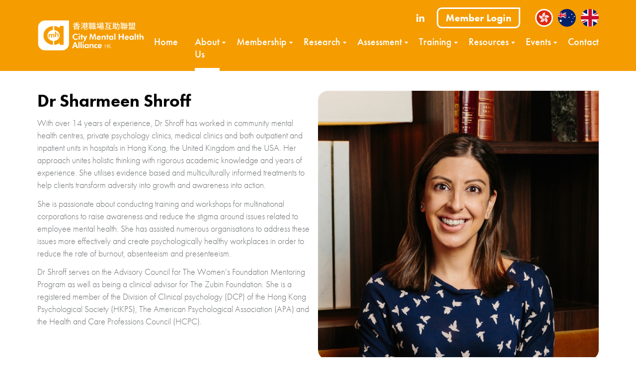

--- FILE ---
content_type: text/html; charset=utf-8
request_url: https://www.cmhahk.org/About-Us/Our-Advisory-Panel/321-/Dr-Sharmeen-Shroff
body_size: 21274
content:
<!DOCTYPE html><html lang="en-gb" xml:lang="en-gb" xmlns="http://www.w3.org/1999/xhtml"><head prefix=""><META http-equiv="Content-Type" content="text/html; charset=utf-8"><meta http-equiv="Content-Type" content="text/html; charset=utf-8"><link rel="stylesheet" href="/css/Bundles/baseStyle/style.css?v=86894"><link rel="stylesheet" href="/css/Bundles/CMHA/style.css?v=86894"><link rel="stylesheet" href="https://use.typekit.net/pwc0cam.css"><link rel="apple-touch-icon" sizes="180x180" href="/apple-touch-icon.png"><link rel="icon" type="image/png" sizes="32x32" href="/favicon-32x32.png"><link rel="icon" type="image/png" sizes="16x16" href="/favicon-16x16.png"><link rel="manifest" href="/site.webmanifest"><link rel="mask-icon" href="/safari-pinned-tab.svg" color="#f59b1a"><meta name="msapplication-TileColor" content="#f59b1a"><meta name="theme-color" content="#ffffff"><script cookie-consent="tracking">
            (function(w,d,s,l,i){w[l]=w[l]||[];w[l].push({'gtm.start':
            new Date().getTime(),event:'gtm.js'});var f=d.getElementsByTagName(s)[0],
            j=d.createElement(s),dl=l!='dataLayer'?'&l='+l:'';j.async=true;j.src=
            'https://www.googletagmanager.com/gtm.js?id='+i+dl;f.parentNode.insertBefore(j,f);
            })(window,document,'script','dataLayer','GTM-PP8ZC7S');
          </script><title>Dr Sharmeen Shroff </title><meta name="viewport" content="width=device-width, initial-scale=1.0, maximum-scale=5.0"><meta name="description" content="With over 14 years of experience, Dr Shroff has worked in community mental health centres, private psychology clinics, medical clinics and both outpatient an..."><meta property="og:title" content="Dr Sharmeen Shroff"><meta property="og:description" content="With over 14 years of experience, Dr Shroff has worked in community mental health centres, private psychology clinics, medical clinics and both outpatient an..."><meta property="og:image" content="https://www.cmhahk.org/images/CMHA-HK-Advisory-Group-Headshots/Dr-Sharmeen-Shroff-photo.jpg"><meta name="generator" content="ProteanCMS, Version=6.1.53.0, Culture=neutral, PublicKeyToken=0e5e11efc3341916"><link rel="image_src" href="https://www.cmhahk.org/images/CMHA-HK-Advisory-Group-Headshots/Dr-Sharmeen-Shroff-photo.jpg"><link rel="canonical" href="https://www.cmhahk.org/About-Us/Our-Advisory-Panel/321-/Dr-Sharmeen-Shroff"><script type="text/javascript" src="/js/Bundles/common/script.js?v=86894">/* */</script><script type="text/javascript" src="/js/Bundles/site/script.js?v=86894">/* */</script><script src="https://chat.sleekflow.io/embed_iframe.js" data-id="travischatwidget" data-companyid="062065c7-d11a-44a0-9bc1-e93315bfdc17" type="text/javascript"></script><div class="modal fade" id="xFrmAlertModal" role="dialog" style="padding-top:15%!important"><div class="modal-dialog"><div class="modal-content  alert alert-danger" role="alert"><div class="modal-body"><i id="errorIcon" class="fa fa-exclamation-triangle" aria-hidden="true"> </i>&nbsp;
							<button type="button" class="close" data-dismiss="modal" aria-label="close"><i class="fa fa-times"> </i></button><span id="errorMessage"> </span></div></div></div></div></head><body id="page14-art321" class="nomatchHeight-body"><noscript><iframe src="https://www.googletagmanager.com/ns.html?id=GTM-PP8ZC7S" height="0" width="0" style="display:none;visibility:hidden"> </iframe></noscript><div id="mainTable" class="Site activateAppearAnimation  "><a class="sr-only" href="#content">Skip to main content</a><div class="modal fade" id="LoginModal" tabindex="-1" role="dialog" aria-labelledby="LoginModal"><div class="modal-dialog modal-md" role="document"><div class="modal-content"><div class="modal-header"><button type="button" class="close" data-dismiss="modal" aria-label="Close"><span aria-hidden="true"><i class="fa fa-close"></i></span></button><h4 class="modal-title">Login</h4></div><div class="modal-body"><div id="Login"><div id="mod_1" class="module nobox pos-Login module-MembershipLogon"><div class="terminus"> </div><form method="post" action="" data-fv-framework="bootstrap" data-fv-icon-valid="fa fa-check" data-fv-icon-invalid="fa fa-times" data-fv-icon-validating="fa fa-refresh" class="ewXform" id="UserLogon" name="UserLogon" onsubmit="return form_check(this)"><fieldset class=" horizontalForm form-group li-inline form-group li-hideLabels"><fieldset class=" inline"><div class="form-group input-containing "><label for="cUserName" class="">Email</label><div class="control-wrapper input-wrapper appearance- "><input type="text" name="cUserName" id="cUserName" class="textbox form-control"></div></div><div class="form-group secret-group "><label for="cPassword" class="">Password</label><div class="control-wrapper secret-wrapper appearance- "><input type="password" name="cPassword" id="cPassword" class="textbox form-control"></div></div></fieldset><fieldset class=" hideLabels"><div class="form-group select-group checkbox-group smaller"><div class="control-wrapper select-wrapper appearance-full "><div class="smaller list-group"><span class="radiocheckbox checkbox"><label for="cRemember_true" class="radio"><input type="checkbox" name="cRemember" id="cRemember_true" value="true" title="" onclick="" data-fv-choice="" data-fv-choice-min="" data-fv-choice-max="" data-fv-choice-message="">Remember me </label></span></div></div></div><div class="form-actions"><button type="submit" name="ewSubmit" value="logon" class="btn btn-success principle" onclick="disableButton(this);">Logon</button><div class="terminus"> </div></div></fieldset></fieldset><div class="terminus"> </div></form><div class="terminus"> </div></div></div></div></div></div></div><header class="navbar navbar-default header header-oc"><div class="navbar-header"><div class="container flex-container"><div class="navbar-brand"><img src="/images/CMHA-HK-logo-2025-White-transp.png" width="3000" height="889" class="image" alt=""><inline></inline></div><div class="header-right"><div class="header-tier1 clearfix"><div class="header-tier1-inner"><div class="socialLinksHeader not-xs" id="socialLinksHeader"><div id="mod_69" class="module nobox pos-socialLinksHeader module-SocialLinks"><div class="terminus"> </div><div class="moduleSocialLinks align-right"><div class="socialLinks clearfix iconset-plain"><a href="https://www.linkedin.com/company/cmhahk/?viewAsMember=true" target="_blank" title="CMHAHK on LinkedIn" class="social-id-li"><i class="fa fa-linkedin"> </i></a></div></div><div class="terminus"> </div></div> </div><div class="not-xs login-wrapper"><div id="signin"><a class="loginText login-btn" data-toggle="modal" data-target="#LoginModal">Member Login</a></div></div><div class="not-xs header-flags"><span class="union-flag"><img src="/images/hong-kong-flag.jpg" alt="Hong Kong flag"></span><a href="https://cmhaa.org.au/" target="_blank" class="hong-kong-flag"><img src="/images/australia-flag.png" alt="Australia flag"></a><a href="https://citymha.org.uk/" target="_blank" class="hong-kong-flag"><img src="/images/union-flag.jpg" alt="union flag"></a></div><button type="button" class="navbar-toggle collapsed" data-toggle="offcanvas" data-target="#navbar-main" aria-expanded="false" data-canvas="body"><span class="sr-only">Toggle navigation</span><span class="icon-bar"></span><span class="icon-bar"></span><span class="icon-bar"></span></button></div></div><div class="header-tier2 clearfix"><nav class="navbar-collapse navmenu-fixed-right navbar-offcanvas offcanvas-xs" id="navbar-main"><div class="xs-only login-wrapper"><div id="signin"><a class="loginText login-btn" data-toggle="modal" data-target="#LoginModal">Member Login</a></div></div><ul class="nav navbar-nav main-nav"><li class="first"><a href="https://www.cmhahk.org" title="Home" class=" " rel="home">Home</a></li><li class="on  first dropdown dropdown-hover-css"><a href="/About-Us" id="mainNavDD2" class="on">About Us</a><ul class="dropdown-menu" aria-labelledby="mainNavDD2"><li class="first "><a href="https://www.cmhahk.org/About-Us/Our-Key-Focus-Areas" title="Our Key Focus Areas" class=" ">Our Key Focus Areas</a></li><li class=""><a href="https://www.cmhahk.org/About-Us/Annual-Reports" title="Annual Reports" class=" ">Annual Reports</a></li><li class=""><a href="https://www.cmhahk.org/About-Us/In-the-Media" title="In the Media" class=" ">In the Media</a></li><li class=""><a href="https://www.cmhahk.org/About-Us/Our-Board" title="Our Board" class=" ">Our Board</a></li><li class="active "><a href="https://www.cmhahk.org/About-Us/Our-Advisory-Panel" title="Our Advisory Panel" class="active ">Our Advisory Panel</a></li><li class="last "><a href="https://www.cmhahk.org/About-Us/Our-Team" title="Our Team" class=" ">Our Team</a></li></ul></li><li class=" dropdown dropdown-hover-css"><a href="/Membership" id="mainNavDD7" class="">Membership</a><ul class="dropdown-menu" aria-labelledby="mainNavDD7"><li class="first "><a href="https://www.cmhahk.org/Membership/Membership-Benefits" title="Membership Benefits" class=" ">Membership Benefits</a></li><li class=""><a href="https://www.cmhahk.org/Membership/Our-Members" title="Our Members" class=" ">Our Members</a></li><li class=""><a href="https://www.cmhahk.org/Membership/CMHA-HK-Member-Area" title="CMHA HK Member Area" class=" ">CMHA HK Member Area</a></li><li class="last "><a href="https://www.cmhahk.org/Membership/Member-Testimonials" title="Member Testimonials" class=" ">Member Testimonials</a></li></ul></li><li class=" dropdown dropdown-hover-css"><a href="/Research-and-Data" id="mainNavDD8" class="">Research</a><ul class="dropdown-menu" aria-labelledby="mainNavDD8"><li class="first "><a href="https://www.cmhahk.org/Research-and-Data/Employee-Wellbeing" title="Employee Wellbeing" class=" ">Employee Wellbeing</a></li><li class=""><a href="https://www.cmhahk.org/Research-and-Data/Workplace-Mental-Health" title="Workplace Mental Health" class=" ">Workplace Mental Health</a></li><li class="last "><a href="https://www.cmhahk.org/Research-and-Data/Innovation-Projects" title="Innovation Projects" class=" ">Innovation Projects</a></li></ul></li><li class=" dropdown dropdown-hover-css"><a href="/Assessment" id="mainNavDD74" class="">Assessment</a><ul class="dropdown-menu" aria-labelledby="mainNavDD74"><li class="first "><a href="https://www.cmhahk.org/Assessment/Thriving-at-Work-Assessment" title="Thriving at Work Assessment" class=" ">Thriving at Work Assessment</a></li><li class="last "><a href="https://www.cmhahk.org/Assessment/CMHA-HK-Guide-to-TAW" title="CMHA HK Guide to TAW" class=" ">CMHA HK Guide to TAW</a></li></ul></li><li class=" dropdown dropdown-hover-css"><a href="/Training" id="mainNavDD4" class="">Training</a><ul class="dropdown-menu" aria-labelledby="mainNavDD4"><li class="first "><a href="https://www.cmhahk.org/Training/Training-Modules" title="Training Modules" class=" ">Training Modules</a></li><li class="last "><a href="https://www.cmhahk.org/Training/Our-Trainers" title="Our Trainers" class=" ">Our Trainers</a></li></ul></li><li class=" dropdown dropdown-hover-css"><a href="/Toolkits-and-Resources" id="mainNavDD10" class="">Resources</a><ul class="dropdown-menu" aria-labelledby="mainNavDD10"><li class="first "><a href="https://www.cmhahk.org/Toolkits-and-Resources/Factsheets" title="Short, bite-sized resources on a variety of workplace mental health topics including practical tips and guidance. " class=" ">Factsheets</a></li><li class=""><a href="https://www.cmhahk.org/Toolkits-and-Resources/MentalToolkits" title="Mental Health Toolkits" class=" ">Mental Health Toolkits</a></li><li class=""><a href="https://www.cmhahk.org/Toolkits-and-Resources/Case-Studies" title="Case Studies" class=" ">Case Studies</a></li><li class=""><a href="https://www.cmhahk.org/Toolkits-and-Resources/News-and-Views" title="News and Views" class=" " rel="nofollow">News and Views</a></li><li class="last "><a href="https://www.cmhahk.org/Toolkits-and-Resources/Quarterly-Bulletin" title="Quarterly Bulletin" class=" ">Quarterly Bulletin</a></li></ul></li><li class=" dropdown dropdown-hover-css"><a href="/Events" id="mainNavDD3" class="">Events</a><ul class="dropdown-menu" aria-labelledby="mainNavDD3"><li class="first "><a href="https://www.cmhahk.org/Events/CMHA-HK-Events" title="CMHA HK Events" class=" ">CMHA HK Events</a></li><li class=""><a href="https://www.cmhahk.org/Events/Past-Events" title="Past Events" class=" ">Past Events</a></li><li class="last "><a href="https://www.cmhahk.org/Events/Affiliated-Events" title="Affiliated Events" class=" ">Affiliated Events</a></li></ul></li><li class=""><a href="https://www.cmhahk.org/Contact" title="Contact" class=" ">Contact</a></li></ul><div class="socialLinksHeader xs-only"><div id="mod_69" class="module nobox pos-socialLinksHeader module-SocialLinks"><div class="terminus"> </div><div class="moduleSocialLinks align-right"><div class="socialLinks clearfix iconset-plain"><a href="https://www.linkedin.com/company/cmhahk/?viewAsMember=true" target="_blank" title="CMHAHK on LinkedIn" class="social-id-li"><i class="fa fa-linkedin"> </i></a></div></div><div class="terminus"> </div></div> </div><div class="xs-only header-flags"><span class="union-flag"><img src="/images/union-flag.jpg" alt="union flag"></span><a href="http://citymha.org.uk/cmha-hong-kong/" class="hong-kong-flag"><img src="/images/hong-kong-flag.jpg" alt="Hong Kong flag"></a><a href="https://cmhaa.org.au/" target="_blank" class="hong-kong-flag"><img src="/images/australia-flag.png" alt="Australia flag"></a></div></nav></div></div></div></div></header><div class="container-wrapper side-nav-layout detail-heading "><div id="mainLayout" class="fullwidth activateAppearAnimation"><div id="content" class="sr-only"> </div><div class="detail-container Contact-detail-container"><div class="detail contact vcard"><span class="picture "><a href="/images/CMHA-HK-Advisory-Group-Headshots/~lg-750x750/~lg-Dr-Sharmeen-Shroff-photo.jpg" class="responsive-lightbox"><img src="/images/CMHA-HK-Advisory-Group-Headshots/~dis-600x600/~dis-Dr-Sharmeen-Shroff-photo.jpg" width="600" height="576" alt="Dr Sharmeen Shroff" id="picture_321"><div class="text-muted"><i class="fa fa-search-plus"> </i> <span>Click to enlarge</span></div></a></span><h2 class="fn n content-title"><span class="given-name">Dr Sharmeen</span> <span class="family-name">Shroff</span></h2><div class="socialLinks clearfix iconset-default"></div><p>With over 14 years of experience, Dr Shroff has worked in community mental health centres, private psychology clinics, medical clinics and both outpatient and inpatient units in hospitals in Hong Kong, the United Kingdom and the USA. Her approach unites holistic thinking with rigorous academic knowledge and years of experience. She utilises evidence based and multiculturally informed treatments to help clients transform adversity into growth and awareness into action. </p><p>She is passionate about conducting training and workshops for multinational corporations to raise awareness and reduce the stigma around issues related to employee mental health. She has assisted numerous organisations to address these issues more effectively and create psychologically healthy workplaces in order to reduce the rate of burnout, absenteeism and presenteeism. </p><p>Dr Shroff serves on the Advisory Council for The Women’s Foundation Mentoring Program as well as being a clinical advisor for The Zubin Foundation. She is a registered member of the Division of Clinical psychology (DCP) of the Hong Kong Psychological Society (HKPS), The American Psychological Association (APA) and the Health and Care Professions Council (HCPC). </p><div class="NewsList"><div><div class="terminus"> </div></div></div><div class="terminus"> </div><div class="entryFooter"><div class="tags"> </div><div class="backlink"><span><a href="/About-Us/Our-Advisory-Panel" title="Click here to return to the contact list" class="btn btn-default btn-xs pull-left"><i class="fa fa-chevron-left"> </i>Back to list<span class="hidden">about </span></a></span></div></div><div class="terminus"> </div></div></div></div></div></div><div id="pagefooter" class="Site clearfix"><div class="footer-inner"><div class="clearfix footer-main"><div class="container"><div id="sitefooter"><div id="mod_101" class="module noboxlayout layoutModule pos-sitefooter false"><div class="terminus"> </div><div class="row fivecolumns"><div id="column1-101" class="column1 mobile-1-col col-md-6 col-lg-6 "><div id="mod_102" class="module noboxlayout layoutModule pos-column1-101 false"><div class="terminus"> </div><div class="row"><div id="column1-102" class="column1 col-xs-6 col-sm-6 col-md-4 col-lg-4 "><div id="mod_103" class="module nobox pos-column1-102 module-FormattedText"><h3 class="title"><span>Contact Us </span></h3><div class="terminus"> </div><div class="FormattedText"><p><a href="/Contact" target="_blank">CMHA Hong Kong </a><br><a href="https://cmhaa.org.au/contact/" target="_blank">CMHA Australia </a><br><a href="https://mindforwardalliance.com/">MindForward Alliance </a> </p></div><div class="terminus"> </div></div></div><div id="column2-102" class="column2 col-xs-6 col-sm-6 col-md-4 col-lg-4 "><div id="mod_105" class="module nobox pos-column2-102 module-LinkListSimple"><h3 class="title"><span>Members Services </span></h3><div class="terminus"> </div><div class="clearfix LinkListSimple"><div class="cols cols1" data-slidestoshow="1" data-slideToShow="3" data-slideToScroll="1" data-dots=""><div class="list-group-item listItem linkSimple"><a href="https://www.cmhahk.org/Contact" title="Contact Us">Contact Us</a></div><div class="list-group-item listItem linkSimple"><a href="https://www.cmhahk.org/My-Account" title="Log In / My Account">Log In / My Account</a></div><div class="list-group-item listItem linkSimple"><a href="https://www.cmhahk.org/Membership/Membership-Benefits" title="Member Benefits">Member Benefits</a></div></div></div><div class="terminus"> </div></div></div><div id="column3-102" class="column3 col-xs-6 col-sm-6 col-md-4 col-lg-4 "><div id="mod_108" class="module nobox pos-column3-102 module-LinkListSimple"><h3 class="title"><span>Information </span></h3><div class="terminus"> </div><div class="clearfix LinkListSimple"><div class="cols cols1" data-slidestoshow="1" data-slideToShow="3" data-slideToScroll="1" data-dots=""><div class="list-group-item listItem linkSimple"><a href="https://www.cmhahk.org/About-Us" title="About CMHA HK">About CMHA HK</a></div><div class="list-group-item listItem linkSimple"><a href="https://www.cmhahk.org/Footer/Cookie-Policy" title="Cookie Policy">Cookie Policy</a></div><div class="list-group-item listItem linkSimple"><a href="https://www.cmhahk.org/docs//Cookie-Policy/CMHA-HK-Our-privacy-policy.pdf" title="Privacy Policy">Privacy Policy</a></div></div></div><div class="terminus"> </div></div></div></div><div class="terminus"> </div></div></div><div id="column2-101" class="column2 mobile-1-col col-md-4 col-lg-4 "><div id="mod_113" class="module nobox pos-column2-101 module-FormattedText"><div class="terminus"> </div><div class="FormattedText"><p style="text-align: left;"><strong><a href="https://mailchi.mp/cmhahk.org/join-our-community" target="_blank" class="btn btn-default btn-sm">Subscribe </a> </strong> </p></div><div class="terminus"> </div></div><div id="mod_426" class="module nobox pos-column2-101 module-FormattedText"><h3 class="title"><span>Subscribe to the CMHA HK Bulletin </span></h3><div class="terminus"> </div><div class="FormattedText"><p><span>Stay up to date with our monthly Workplace Mental Health and Wellbeing Bulletin </span> </p></div><div class="terminus"> </div></div></div></div><div class="terminus"> </div></div></div></div></div><div class="clearfix footer-utility"><div class="container"><div class="clearfix footer-utility-inner"><div id="copyright" class="pull-left"><div id="mod_100" class="module nobox pos-copyright module-FormattedText"><div class="terminus"> </div><div class="FormattedText"><p><span>© Copyright 2025 CMHA HK 香港職場互助聯盟(前稱香港城市精神健康聯盟)<br>CMHA HK is a recognised charitable institution under Section 88 of the Inland Revenue Ordinance (91/19956).<br> </span> </p></div><div class="terminus"> </div></div></div><div class="pull-right credit"><div id="developerLink"><div class="terminus"> </div></div></div></div></div></div></div></div><script id="GoogleAnalyticsUniversal" data-GoogleAnalyticsUniversalID="UA-162958780-1" cookie-consent="tracking">
        (function(i,s,o,g,r,a,m){i['GoogleAnalyticsObject']=r;i[r]=i[r]||function(){
        (i[r].q=i[r].q||[]).push(arguments)},i[r].l=1*new Date();a=s.createElement(o),
        m=s.getElementsByTagName(o)[0];a.async=1;a.src=g;m.parentNode.insertBefore(a,m)
        })(window,document,'script','//www.google-analytics.com/analytics.js','ga');
        ga('create', 'UA-162958780-1', 'auto');
        ga('send', 'pageview');

        </script><script async="async" src="https://www.googletagmanager.com/gtag/js?id=G-BHWVZ5R065" cookie-consent="tracking"> </script><script id="GA4Code" cookie-consent="tracking">
        window.dataLayer = window.dataLayer || [];
        function gtag(){dataLayer.push(arguments);}
        gtag('js', new Date());
        gtag('config', 'G-BHWVZ5R065');
        </script></body></html>

--- FILE ---
content_type: text/css
request_url: https://www.cmhahk.org/css/Bundles/CMHA/style.css?v=86894
body_size: 107685
content:
@charset "UTF-8";/*---------------------------------------------------------THIS FILE CONTAINS GENERIC OVERRIDES TO BOOTSTRAP--------------------------------------------------------------*/@media (max-width: 767px) {  .ewAdmin #adminHeader #headers.preview {    margin-left: 0px!important;  }  .ewAdmin #adminHeader #headers.preview a {    margin: 5px;    float: right;  }}@media (min-width: 768px) {  .col-sm-2.5col {    width: 20%!important;    *width: 20%!important;  }  .col-sm-equal-2 {    width: 50%!important;    float: left;  }  .fivecolumns > .col-sm-2 {    width: 20%!important;    *width: 20%!important;  }  .fivecolumns > .col-sm-4 {    width: 40%!important;    *width: 40%!important;  }  .fivecolumns > .col-sm-6 {    width: 60%!important;    *width: 60%!important;  }  .fivecolumns > .col-sm-8 {    width: 80%!important;    *width: 80%!important;  }}@media (min-width: 992px) {  .fivecolumns > .col-md-2 {    width: 20%!important;    *width: 20%!important;  }  .fivecolumns > .col-md-4 {    width: 40%!important;    *width: 40%!important;  }  .fivecolumns > .col-md-6 {    width: 60%!important;    *width: 60%!important;  }  .fivecolumns > .col-md-8 {    width: 80%!important;    *width: 80%!important;  }}@media (min-width: 992px) {  .col-md-2.5col {    width: 20%!important;    *width: 20%!important;  }  .col-md-equal-2 {    width: 50%!important;    float: left;  }}@media (min-width: 1200px) {  .fivecolumns-lg > .col-lg-2 {    width: 20%!important;    *width: 20%!important;  }  .fivecolumns-lg > .col-lg-4 {    width: 40%!important;    *width: 40%!important;  }  .fivecolumns-lg > .col-lg-6 {    width: 60%!important;    *width: 60%!important;  }  .fivecolumns-lg > .col-lg-8 {    width: 80%!important;    *width: 80%!important;  }}.make-container {  margin-right: auto;  margin-left: auto;  padding-left: 20px;  padding-right: 20px;}@media (min-width: 768px) {  .make-container {    width: 760px;  }}@media (min-width: 992px) {  .make-container {    width: 980px;  }}@media (min-width: 1200px) {  .make-container {    width: 1180px;  }}.navbar-unfixed-top {  position: static!important;  padding-top: 0!important;}body .ewAdmin #adminHeader {  background: #000;}.terminus {  clear: both;  line-height: 0px;}.Site img.alignleft {  margin-right: 15px;}.Site img.alignright {  margin-left: 15px;}.cols2:before,.cols3:before,.cols4:before,.cols5:before,.cols2:after,.cols3:after,.cols4:after,.cols5:after {  content: " ";  display: table;}.cols2:after,.cols3:after,.cols4:after,.cols5:after {  clear: both;}.cols2:before,.cols3:before,.cols4:before,.cols5:before,.cols2:after,.cols3:after,.cols4:after,.cols5:after {  content: " ";  display: table;}.cols2:after,.cols3:after,.cols4:after,.cols5:after {  clear: both;}.Site .well-body .cols1,.Site .alert-body .cols1,.Site .nobox .cols1,.Site .detail > .cols1,.Site .well-body .cols2,.Site .alert-body .cols2,.Site .nobox .cols2,.Site .detail > .cols2,.Site .well-body .cols3,.Site .alert-body .cols3,.Site .nobox .cols3,.Site .detail > .cols3,.Site .well-body .cols4,.Site .alert-body .cols4,.Site .nobox .cols4,.Site .detail > .cols4,.Site .well-body .cols5,.Site .alert-body .cols5,.Site .nobox .cols5,.Site .detail > .cols5,.Site .well-body .cols6,.Site .alert-body .cols6,.Site .detail > .cols6 .Site .nobox .cols6 {  margin-left: -20px;  margin-right: -20px;}.Site .Sitemap .cols1 {  margin-right: 0!important;  margin-left: 0!important;}.Site .Grid {  padding-left: 20px;  padding-right: 20px;}@media (max-width: 767px) {  .Site .Grid .cols5 {    margin: 0;  }}div:not(.content-scroller) > div:not(.content-cols-responsive).cols2 .list-group-item,div:not(.content-scroller) > div:not(.content-cols-responsive).cols2 .listItem {  position: relative;  min-height: 1px;  padding-left: 20px;  padding-right: 20px;  /*@media (max-width: @screen-sm-max){			height:auto!important;			.lIinner{height:auto!important;}		}*/}@media (min-width: 992px) {  div:not(.content-scroller) > div:not(.content-cols-responsive).cols2 .list-group-item,  div:not(.content-scroller) > div:not(.content-cols-responsive).cols2 .listItem {    float: left;    width: 50%;  }}div:not(.content-scroller) > div:not(.content-cols-responsive).cols3 .list-group-item,div:not(.content-scroller) > div:not(.content-cols-responsive).cols3 .listItem {  position: relative;  min-height: 1px;  padding-left: 20px;  padding-right: 20px;  /*@media (max-width: @screen-sm-max){			height:auto!important;			.lIinner{height:auto!important;}		}*/}@media (min-width: 992px) {  div:not(.content-scroller) > div:not(.content-cols-responsive).cols3 .list-group-item,  div:not(.content-scroller) > div:not(.content-cols-responsive).cols3 .listItem {    float: left;    width: 33.33333333%;  }}div:not(.content-scroller) > div:not(.content-cols-responsive).cols4 .list-group-item,div:not(.content-scroller) > div:not(.content-cols-responsive).cols4 .listItem {  position: relative;  min-height: 1px;  padding-left: 20px;  padding-right: 20px;  /*@media (max-width: @screen-sm-max){			height:auto!important;			.lIinner{height:auto!important;}		}*/}@media (min-width: 992px) {  div:not(.content-scroller) > div:not(.content-cols-responsive).cols4 .list-group-item,  div:not(.content-scroller) > div:not(.content-cols-responsive).cols4 .listItem {    float: left;    width: 25%;  }}div:not(.content-scroller) > .cols5:not(.content-cols-responsive) .list-group-item,div:not(.content-scroller) > .cols5:not(.content-cols-responsive) .listItem {  /*@media (max-width: @screen-sm-max){			width:100%;			float:left;		}*/}@media (min-width: 992px) {  div:not(.content-scroller) > .cols5:not(.content-cols-responsive) .list-group-item,  div:not(.content-scroller) > .cols5:not(.content-cols-responsive) .listItem {    width: 20%;    float: left;  }}div:not(.content-scroller) > .cols6:not(.content-cols-responsive) .list-group-item,div:not(.content-scroller) > .cols6:not(.content-cols-responsive) .listItem {  position: relative;  min-height: 1px;  padding-left: 20px;  padding-right: 20px;  /*@media (max-width: @screen-sm-max){			height:auto!important;			.lIinner{height:auto!important;}		}		@media (max-width: @screen-sm-max){			height:auto!important;			.lIinner{height:auto!important;}		}*/}@media (min-width: 992px) {  div:not(.content-scroller) > .cols6:not(.content-cols-responsive) .list-group-item,  div:not(.content-scroller) > .cols6:not(.content-cols-responsive) .listItem {    float: left;    width: 16.66666667%;  }}div:not(.content-scroller) .cols1 .grid-item {  position: relative;  min-height: 1px;  padding-left: 20px;  padding-right: 20px;  /*@media (max-width: @screen-xs-max){		    height:auto!important;		    .thumbnail{height:auto!important;}	    }*/}@media (min-width: 768px) {  div:not(.content-scroller) .cols1 .grid-item {    float: left;    width: 100%;  }}div:not(.content-scroller) > div:not(.content-cols-responsive).cols2 .grid-item {  position: relative;  min-height: 1px;  padding-left: 20px;  padding-right: 20px;  /*@media (max-width: @screen-xs-max){		    height:auto!important;		    .thumbnail{height:auto!important;}	    }*/}@media (min-width: 768px) {  div:not(.content-scroller) > div:not(.content-cols-responsive).cols2 .grid-item {    float: left;    width: 50%;  }}div:not(.content-scroller) > div:not(.content-cols-responsive).cols3 .grid-item {  position: relative;  min-height: 1px;  padding-left: 20px;  padding-right: 20px;  /*@media (max-width: @screen-xs-max){		    height:auto!important;		    .thumbnail{height:auto!important;}	    }*/}@media (min-width: 768px) {  div:not(.content-scroller) > div:not(.content-cols-responsive).cols3 .grid-item {    float: left;    width: 33.33333333%;  }}div:not(.content-scroller) > div:not(.content-cols-responsive).cols4 .grid-item {  position: relative;  min-height: 1px;  padding-left: 20px;  padding-right: 20px;  /*@media (max-width: @screen-xs-max){		    height:auto!important;		    .thumbnail{height:auto!important;}	    }*/}@media (min-width: 768px) {  div:not(.content-scroller) > div:not(.content-cols-responsive).cols4 .grid-item {    float: left;    width: 25%;  }}div:not(.content-scroller) > div:not(.content-cols-responsive).cols5 .grid-item {  /*@media (max-width: @screen-sm-max){		    height:auto!important;		    .thumbnail{height:auto!important;}	    }*/}@media (min-width: 768px) {  div:not(.content-scroller) > div:not(.content-cols-responsive).cols5 .grid-item {    width: 20%;    float: left;    padding-left: 20px;    padding-right: 20px;  }}div:not(.content-scroller) > div:not(.content-cols-responsive).cols6 .grid-item {  position: relative;  min-height: 1px;  padding-left: 20px;  padding-right: 20px;  /*@media (max-width: @screen-xs-max){		    height:auto!important;		    .thumbnail{height:auto!important;}	    }*/}@media (min-width: 768px) {  div:not(.content-scroller) > div:not(.content-cols-responsive).cols6 .grid-item {    float: left;    width: 16.66666667%;  }}@media (min-width: 576px) {  .mobile-2-col-content .listItem,  .mobile-2-col-content .grid-item {    width: 50%;    float: left;  }}.sm-content-1 .listItem,.sm-content-1 .grid-item {  position: relative;  min-height: 1px;  padding-left: 20px;  padding-right: 20px;}@media (min-width: 768px) {  .sm-content-1 .listItem,  .sm-content-1 .grid-item {    float: left;    width: 100%;  }}.sm-content-2 .listItem,.sm-content-2 .grid-item {  position: relative;  min-height: 1px;  padding-left: 20px;  padding-right: 20px;}@media (min-width: 768px) {  .sm-content-2 .listItem,  .sm-content-2 .grid-item {    float: left;    width: 50%;  }}.sm-content-3 .listItem,.sm-content-3 .grid-item {  position: relative;  min-height: 1px;  padding-left: 20px;  padding-right: 20px;}@media (min-width: 768px) {  .sm-content-3 .listItem,  .sm-content-3 .grid-item {    float: left;    width: 33.33333333%;  }}.sm-content-4 .listItem,.sm-content-4 .grid-item {  position: relative;  min-height: 1px;  padding-left: 20px;  padding-right: 20px;}@media (min-width: 768px) {  .sm-content-4 .listItem,  .sm-content-4 .grid-item {    float: left;    width: 25%;  }}.sm-content-5 .listItem,.sm-content-5 .grid-item {  width: 20%;  float: left;}.sm-content-6 .listItem,.sm-content-6 .grid-item {  position: relative;  min-height: 1px;  padding-left: 20px;  padding-right: 20px;}@media (min-width: 768px) {  .sm-content-6 .listItem,  .sm-content-6 .grid-item {    float: left;    width: 16.66666667%;  }}.md-content-1 .listItem,.md-content-1 .grid-item {  position: relative;  min-height: 1px;  padding-left: 20px;  padding-right: 20px;}@media (min-width: 992px) {  .md-content-1 .listItem,  .md-content-1 .grid-item {    float: left;    width: 100%;  }}.md-content-2 .listItem,.md-content-2 .grid-item {  position: relative;  min-height: 1px;  padding-left: 20px;  padding-right: 20px;}@media (min-width: 992px) {  .md-content-2 .listItem,  .md-content-2 .grid-item {    float: left;    width: 50%;  }}.md-content-3 .listItem,.md-content-3 .grid-item {  position: relative;  min-height: 1px;  padding-left: 20px;  padding-right: 20px;}@media (min-width: 992px) {  .md-content-3 .listItem,  .md-content-3 .grid-item {    float: left;    width: 33.33333333%;  }}.md-content-4 .listItem,.md-content-4 .grid-item {  position: relative;  min-height: 1px;  padding-left: 20px;  padding-right: 20px;}@media (min-width: 992px) {  .md-content-4 .listItem,  .md-content-4 .grid-item {    float: left;    width: 25%;  }}.md-content-5 .listItem,.md-content-5 .grid-item {  width: 20%;  float: left;}.md-content-6 .listItem,.md-content-6 .grid-item {  position: relative;  min-height: 1px;  padding-left: 20px;  padding-right: 20px;}@media (min-width: 992px) {  .md-content-6 .listItem,  .md-content-6 .grid-item {    float: left;    width: 16.66666667%;  }}.cols1.content-cols-responsive .list-group-item,.cols1.content-cols-responsive .listItem,.cols1.content-cols-responsive .grid-item {  position: relative;  min-height: 1px;  padding-left: 20px;  padding-right: 20px;}@media (min-width: 1200px) {  .cols1.content-cols-responsive .list-group-item,  .cols1.content-cols-responsive .listItem,  .cols1.content-cols-responsive .grid-item {    float: left;    width: 100%;  }}.cols2.content-cols-responsive .list-group-item,.cols2.content-cols-responsive .listItem,.cols2.content-cols-responsive .grid-item {  position: relative;  min-height: 1px;  padding-left: 20px;  padding-right: 20px;}@media (min-width: 1200px) {  .cols2.content-cols-responsive .list-group-item,  .cols2.content-cols-responsive .listItem,  .cols2.content-cols-responsive .grid-item {    float: left;    width: 50%;  }}.cols2.content-cols-responsive .list-group-item,.cols2.content-cols-responsive .listItem,.cols2.content-cols-responsive .grid-item {  position: relative;  min-height: 1px;  padding-left: 20px;  padding-right: 20px;}@media (min-width: 1200px) {  .cols2.content-cols-responsive .list-group-item,  .cols2.content-cols-responsive .listItem,  .cols2.content-cols-responsive .grid-item {    float: left;    width: 50%;  }}.cols3.content-cols-responsive .list-group-item,.cols3.content-cols-responsive .listItem,.cols3.content-cols-responsive .grid-item {  position: relative;  min-height: 1px;  padding-left: 20px;  padding-right: 20px;}@media (min-width: 1200px) {  .cols3.content-cols-responsive .list-group-item,  .cols3.content-cols-responsive .listItem,  .cols3.content-cols-responsive .grid-item {    float: left;    width: 33.33333333%;  }}.cols4.content-cols-responsive .list-group-item,.cols4.content-cols-responsive .listItem,.cols4.content-cols-responsive .grid-item {  position: relative;  min-height: 1px;  padding-left: 20px;  padding-right: 20px;}@media (min-width: 1200px) {  .cols4.content-cols-responsive .list-group-item,  .cols4.content-cols-responsive .listItem,  .cols4.content-cols-responsive .grid-item {    float: left;    width: 25%;  }}@media (min-width: 1200px) {  .cols5.content-cols-responsive .list-group-item,  .cols5.content-cols-responsive .listItem,  .cols5.content-cols-responsive .grid-item {    width: 20%;    float: left;  }}.cols6.content-cols-responsive .list-group-item,.cols6.content-cols-responsive .listItem,.cols6.content-cols-responsive .grid-item {  position: relative;  min-height: 1px;  padding-left: 20px;  padding-right: 20px;}@media (min-width: 1200px) {  .cols6.content-cols-responsive .list-group-item,  .cols6.content-cols-responsive .listItem,  .cols6.content-cols-responsive .grid-item {    float: left;    width: 16.66666667%;  }}@media (min-width: 576px) and (max-width: 767px) {  .Site .mobile-2-col {    width: 50%;    float: left;  }}.Site li.itemInfo .pager-caption {  padding-top: 6px;  border: none;}.Site table {  width: 100%;  max-width: 100%;  margin-bottom: 25px;}.Site table > thead > tr > th,.Site table > tbody > tr > th,.Site table > tfoot > tr > th,.Site table > thead > tr > td,.Site table > tbody > tr > td,.Site table > tfoot > tr > td {  padding: 8px;  line-height: 1.42857143;  vertical-align: top;  border-top: 1px solid #ddd;}.Site table > thead > tr > th {  vertical-align: bottom;  border-bottom: 2px solid #ddd;}.Site table > caption + thead > tr:first-child > th,.Site table > colgroup + thead > tr:first-child > th,.Site table > thead:first-child > tr:first-child > th,.Site table > caption + thead > tr:first-child > td,.Site table > colgroup + thead > tr:first-child > td,.Site table > thead:first-child > tr:first-child > td {  border-top: 0;}.Site table > tbody + tbody {  border-top: 2px solid #ddd;}.Site table .table {  background-color: #ffffff;}.Site thead tr td {  vertical-align: bottom;  border-bottom: 2px solid #ddd;  font-weight: 700;}.Site .Grid {  margin-left: -20px;  margin-right: -20px;}.Site .Grid .lIinner:before,.Site .Grid .lIinner:after {  content: " ";  display: table;}.Site .Grid .lIinner:after {  clear: both;}.Site .Grid .lIinner:before,.Site .Grid .lIinner:after {  content: " ";  display: table;}.Site .Grid .lIinner:after {  clear: both;}.Site .Grid .grid-item a {  display: block;}.ewXform .has-alert input.form-control {  border-color: #b60057;  color: #b60057 !important;}.ewXform .alert-wrapper {  color: #b60057;  float: left;  padding: 15px;  border-radius: 25px !important;  background-color: #ff83be;}@media (min-width: 767px) {  .ewXform .alert-wrapper {    margin-left: 25%;  }}.ewXform .alert-wrapper .fa {  font-size: 2em;  float: left;  padding-right: 10px;}#jquery-overlay {  position: absolute;  top: 0;  left: 0;  z-index: 1040;  width: 100%;  height: 500px;}#jquery-lightbox {  position: absolute;  top: 0;  left: 0;  width: 100%;  z-index: 1050;  text-align: center;  line-height: 0;}#jquery-lightbox a img {  border: none;}#lightbox-container-image-box {  position: relative;  background-color: #fff;  width: 250px;  height: 250px;  margin: 0 auto;}#lightbox-container-image {  padding: 10px;}#lightbox-loading {  position: absolute;  top: 40%;  left: 0%;  height: 25%;  width: 100%;  text-align: center;  line-height: 0;}#lightbox-nav {  position: absolute;  top: 0;  left: 0;  height: 100%;  width: 100%;  z-index: 10;}#lightbox-container-image-box > #lightbox-nav {  left: 0;}#lightbox-nav a {  outline: none;}#lightbox-nav-btnPrev,#lightbox-nav-btnNext {  width: 49%;  height: 100%;  zoom: 1;  display: block;}#lightbox-nav-btnPrev {  left: 0;  float: left;}#lightbox-nav-btnNext {  right: 0;  float: right;}#lightbox-container-image-data-box {  font: 10px Verdana, Helvetica, sans-serif;  background-color: #fff;  margin: 0 auto;  line-height: 1.4em;  overflow: auto;  width: 100%;  padding: 0 10px 0;}#lightbox-container-image-data {  padding: 0 10px;  color: #666;}#lightbox-container-image-data #lightbox-image-details {  width: 70%;  float: left;  text-align: left;}#lightbox-image-details-caption {  font-weight: bold;}#lightbox-image-details-currentNumber {  display: block;  clear: left;  padding-bottom: 1em;}#lightbox-secNav-btnClose {  width: 66px;  float: right;  padding-bottom: 0.7em;}.title .center-block i {  text-align: center;  margin-bottom: 10px;}.title .center-block {  text-align: center;}.title .title-align-right {  text-align: right;}.Site .align-left {  text-align: left;}.Site .align-right,.Site .align-Right {  text-align: right;}.Site .align-centre,.Site .align-center {  text-align: center;}.Site .socialLinks {  margin-bottom: 10px;}.Site .socialLinks a img {  display: inline;}.Site .socialLinks a {  margin-right: 10px;}.Site .socialLinks a:last-child {  margin-right: 0;}.Site .socialLinks.iconset-icons-circle a {  margin-right: 0;}.Site .socialLinks.iconset-icons-circle a:last-child {  margin-right: 0;}.Site a.social-sprite {  width: 32px;  height: 32px;  display: block;  background-position: 0 0;  float: left;  margin-right: 10px;}.Site a.social-sprite:hover {  background-position: 0 32px;}.Site #cartFull .radiocheckbox input[type='radio'] {  margin-right: 10px;}.Site #cartFull .ccForm {  margin-left: auto;  margin-right: auto;}@media (min-width: 768px) {  .Site #cartFull .ccForm {    width: 600px;  }}.Site #PayForm .control-wrapper {  padding-left: 0px;  padding-right: 0px;}.Site #PayForm .checkbox {  margin-left: 0px;  padding-left: 0px;  padding-top: 0px;}.Site #PayForm input.Cv2 {  background: #fff url(/ewcommon/images/icons/cv2hint.png) no-repeat right center;}.Site #PayForm .popoverContent {  display: none;}.Site #PayForm .ccExpire .month,.Site #PayForm .ccIssue .month {  width: 43%;  display: inline-block;  margin-right: 2px;}.Site #PayForm .ccExpire .year,.Site #PayForm .ccIssue .year {  width: 55%;  display: inline-block;}.Site #PayForm .ccIssue,.Site #PayForm .issueNumber {  display: none;}.Site #PayForm .creditCard .radiocheckbox {  width: 80px;}.Site #PayForm label.radio {  display: inline-block;  padding-right: 20px;  height: 45px;  line-spacing: 45px;  float: none;  /*height:25px;  WHY THE HEIGHT??? Clips all descending characters and brackets !! WH 2009-01-06*/}@media (max-width: 768px) {  .Site #PayForm .checkbox {    display: inline;  }  .Site #PayForm .radio input[type="radio"] {    position: inherit;    margin-left: 0px;  }}.Site #PayForm label {  padding-left: 0px;}.Site #PayForm label.MC,.Site #PayForm label.MasterCard,.Site #PayForm label.Master-Card {  background: transparent url(/ewcommon/images/icons/cc/mastercard.png) no-repeat 15px center;  padding-left: 63px;  padding-top: 10px;  overflow: hidden;  width: 0 !important;  color: transparent;}.Site #PayForm label.VISA,.Site #PayForm label.Visa {  background: transparent url(/ewcommon/images/icons/cc/visa.png) no-repeat 15px center;  padding-left: 60px;  padding-top: 10px;  overflow: hidden;  width: 0 !important;  color: transparent;}.Site #PayForm label.UKE,.Site #PayForm label.Uke {  background: transparent url(/ewcommon/images/icons/cc/electron.gif) no-repeat 15px center;  padding-left: 60px;  padding-top: 10px;  overflow: hidden;  width: 0 !important;  color: transparent;}.Site #PayForm label.DELTA,.Site #PayForm label.Delta {  background: transparent url(/ewcommon/images/icons/cc/visadebit.png) no-repeat 15px center;  padding-left: 60px;  padding-top: 10px;  overflow: hidden;  width: 0 !important;  color: transparent;}.Site #PayForm label.SOLO,.Site #PayForm label.Solo {  background: transparent url(/ewcommon/images/icons/cc/solo.png) no-repeat 15px center;  padding-left: 60px;  padding-top: 10px;  overflow: hidden;  width: 0 !important;  color: transparent;}.Site #PayForm label.SWITCH,.Site #PayForm label.MAESTRO,.Site #PayForm label.Switch,.Site #PayForm label.Switch-Maestro {  background: transparent url(/ewcommon/images/icons/cc/maestro.png) no-repeat 15px center;  padding-left: 60px;  padding-top: 10px;  overflow: hidden;  width: 0 !important;  color: transparent;}.Site #PayForm label.AMEX,.Site #PayForm label.American-Express {  background: transparent url(/ewcommon/images/icons/cc/amex.png) no-repeat 15px center;  padding-left: 60px;  padding-top: 10px;  overflow: hidden;  width: 0 !important;  color: transparent;}.Site .responsive-cart {  margin-bottom: 10px;  clear: both;}.Site .responsive-cart:before,.Site .responsive-cart:after {  content: " ";  display: table;}.Site .responsive-cart:after {  clear: both;}.Site .responsive-cart:before,.Site .responsive-cart:after {  content: " ";  display: table;}.Site .responsive-cart:after {  clear: both;}.Site .responsive-cart .cart-headings:before,.Site .responsive-cart .cart-row:before,.Site .responsive-cart .cart-headings:after,.Site .responsive-cart .cart-row:after {  content: " ";  display: table;}.Site .responsive-cart .cart-headings:after,.Site .responsive-cart .cart-row:after {  clear: both;}.Site .responsive-cart .cart-headings:before,.Site .responsive-cart .cart-row:before,.Site .responsive-cart .cart-headings:after,.Site .responsive-cart .cart-row:after {  content: " ";  display: table;}.Site .responsive-cart .cart-headings:after,.Site .responsive-cart .cart-row:after {  clear: both;}@media (min-width: 768px) {  .Site .responsive-cart .cart-headings > div,  .Site .responsive-cart .cart-row > div {    float: left;  }}.Site .responsive-cart .cart-item {  border-top: 1px solid #e6e6e6;  padding: 5px 0;}.Site .responsive-cart .totals-row {  text-align: right;  border-bottom: 2px solid #666;}.Site .responsive-cart .totals-row > div {  display: inline;}.Site .responsive-cart .totals-row .amount {  display: inline-block;  width: 110px;  margin-left: 30px;}.Site .responsive-cart .totals-row .subTotal {  border-top: 1px solid #e6e6e6;  margin-top: 5px;}.Site .responsive-cart .shipping {  border-top: 1px solid #e6e6e6;  text-align: right;  padding-top: 10px;}@media (max-width: 767px) {  .Site .responsive-cart .cart-headings {    display: none;  }}.Site .responsive-cart .cart-headings .btn-danger,.Site .responsive-cart .cart-item .btn-danger {  float: none;}.Site .responsive-cart .cart-headings .quantity,.Site .responsive-cart .cart-item .quantity {  float: left;}.Site .responsive-cart .cart-headings > div,.Site .responsive-cart .cart-item > div {  padding: 5px;}@media (min-width: 768px) {  .Site .responsive-cart .cart-headings,  .Site .responsive-cart .cart-item {    display: -webkit-flex;    display: -moz-flex;    display: -ms-flexbox;    display: -ms-flex;    display: flex;    -webkit-align-items: center;    -moz-align-items: center;    -ms-align-items: center;    align-items: center;  }  .Site .responsive-cart .cart-headings > div,  .Site .responsive-cart .cart-item > div {    padding: 5px;  }  .Site .responsive-cart .cart-headings > div.description,  .Site .responsive-cart .cart-item > div.description {    -webkit-flex-grow: 4;    -moz-flex-grow: 4;    -ms-flex-grow: 4;    flex-grow: 4;  }  .Site .responsive-cart .cart-headings button.update,  .Site .responsive-cart .cart-item button.update {    float: none;    margin-top: 5px;    display: block;  }}@media (max-width: 767px) {  .Site .responsive-cart .cart-headings .delete,  .Site .responsive-cart .cart-item .delete,  .Site .responsive-cart .cart-headings .quantity .quantity-input button.update,  .Site .responsive-cart .cart-item .quantity .quantity-input button.update {    margin: 0 0 0 20px;    float: left;  }  .Site .responsive-cart .cart-headings .quantity-input,  .Site .responsive-cart .cart-item .quantity-input {    float: left;  }  .Site .responsive-cart .cart-headings .quantity-input input,  .Site .responsive-cart .cart-item .quantity-input input {    float: left;  }  .Site .responsive-cart .cart-headings .linePrice,  .Site .responsive-cart .cart-item .linePrice {    float: right;    text-align: right;    width: auto !important;  }  .Site .responsive-cart .cart-headings .quantity,  .Site .responsive-cart .cart-item .quantity {    width: auto;  }}.Site .responsive-cart .cart-thumbnail {  width: 60px;  float: left;}.Site .responsive-cart .cart-thumbnail img {  margin-bottom: 0;}.Site .responsive-cart .quantity {  width: 150px;}.Site .responsive-cart .linePrice {  width: 120px;  text-align: right;}.Site .responsive-cart .lineTotal {  width: 120px;  text-align: right;}.Site .responsive-cart .cart-item .quantity .quantity-input button.update {  float: none;}.Site .rrpPrice {  text-decoration: line-through;}.Site .ewXform {  /*.inline {        > .form-group,        > fieldset {            .make-sm-column(6);        }        .form-group:nth-child(even) {            margin-left: 0px !important;            margin-right: 0px !important;            padding-right: 0px !important;            label {                padding-right: 0px !important;            }        }        .form-group:nth-child(odd) {            margin-left: 0px !important;            margin-right: 0px !important;            padding-left: 0px !important;            label {                padding-left: 0px !important;            }        }        .control-wrapper {            padding-right: 0px !important;            .input-group {                 padding-right: 0px !important;            }        }        .long {            width: 100%;        }    }*/}.Site .ewXform .form-text {  padding-bottom: 0.7em;}.Site .ewXform .inline {  /*	margin-left:-(@grid-gutter-width/2);	margin-right:-(@grid-gutter-width/2);	div.form-group,	.upload-wrapper{		margin-left:0;		margin-right:0;		padding-left:0;		padding-right:0;	}*/}.Site .ewXform .inline > .form-group,.Site .ewXform .inline > fieldset {  position: relative;  min-height: 1px;  padding-left: 20px;  padding-right: 20px;}@media (min-width: 768px) {  .Site .ewXform .inline > .form-group,  .Site .ewXform .inline > fieldset {    float: left;    width: 50%;  }}.Site .ewXform .inline .long {  width: 100%;}iframe#threeDS {  width: 100%;  height: 500px;}.slick-slider .lIinner {  margin: 0 20px;}.fullwidthContainer .row {  margin-left: 0;  margin-right: 0;}.fullwidthContainer .row > div {  padding-left: 0;  padding-right: 0;}@media (max-width: 767px) {  .hidden-xs-nav {    display: none!important;  }}@media (min-width: 768px) and (max-width: 991px) {  .hidden-sm-nav {    display: none!important;  }}@media (min-width: 992px) and (max-width: 1199px) {  .hidden-md-nav {    display: none!important;  }}@media (min-width: 1200px) {  .hidden-lg-nav {    display: none!important;  }}.detail .picture {  float: right;}.detail .picture .text-muted {  text-align: right;  padding-top: 5px;}.btn-file {  position: relative;  overflow: hidden;}.btn-file input[type=file] {  position: absolute;  top: 0;  right: 0;  min-width: 100%;  min-height: 100%;  font-size: 100px;  text-align: right;  filter: alpha(opacity=0);  opacity: 0;  outline: none;  background: white;  cursor: inherit;  display: block;}input[readonly] {  cursor: text !important;}.multiline label {  display: block;  width: 100% !important;}.multiline {  clear: both;}.Site .ui-accordion h3 i.fa-chevron-down {  padding-right: 5px;}.Site .accordion-module,.Site .tabbed-module .nav-tabs {  margin-bottom: 15px;}.Site .accordion-module h3 span.caret {  margin-right: 5px;}.Site .accordion-module a i.fa-chevron-down,.Site .accordion-module a.open i.fa-chevron-down {  -webkit-transform: rotate(0deg);  -ms-transform: rotate(0deg);  -o-transform: rotate(0deg);  transform: rotate(0deg);}.Site .accordion-module a.accordion-load i.fa-chevron-down,.Site .accordion-module a.collapsed i.fa-chevron-down {  -webkit-transform: rotate(-90deg);  -ms-transform: rotate(-90deg);  -o-transform: rotate(-90deg);  transform: rotate(-90deg);  position: relative;  top: -0.5em;  left: -0.5em;}.ewXform .pseudo-table {  margin-bottom: 20px;}.ewXform .pseudo-table .pt-row {  display: flex;  flex-direction: row;  justify-content: space-between;  padding-left: 12px;  padding-right: 12px;  padding-bottom: 10px;  border-top: 1px solid #f59c00;}@media (max-width: 767px) {  .ewXform .pseudo-table .pt-row {    flex-wrap: wrap;  }}.ewXform .pseudo-table .pt-col {  padding: 8px;}.ewXform .pseudo-table .pt-col .pt-label {  display: block;}.ewXform .pseudo-table .pt-col .input-group {  width: 100%;  padding: 0;}@media (min-width: 768px) {  .ewXform .pseudo-table {    padding-top: 40px;  }  .ewXform .pseudo-table .pt-row {    padding-bottom: 5px;  }  .ewXform .pseudo-table .pt-row .pt-label {    display: none;  }  .ewXform .pseudo-table .pt-row:first-child .pt-label {    display: block;    margin-top: -40px;    margin-bottom: 20px;  }}/*! normalize.css v3.0.3 | MIT License | github.com/necolas/normalize.css */html {  font-family: sans-serif;  -ms-text-size-adjust: 100%;  -webkit-text-size-adjust: 100%;}body {  margin: 0;}article,aside,details,figcaption,figure,footer,header,hgroup,main,menu,nav,section,summary {  display: block;}audio,canvas,progress,video {  display: inline-block;  vertical-align: baseline;}audio:not([controls]) {  display: none;  height: 0;}[hidden],template {  display: none;}a {  background-color: transparent;}a:active,a:hover {  outline: 0;}abbr[title] {  border-bottom: 1px dotted;}b,strong {  font-weight: bold;}dfn {  font-style: italic;}h1 {  font-size: 2em;  margin: 0.67em 0;}mark {  background: #ff0;  color: #000;}small {  font-size: 80%;}sub,sup {  font-size: 75%;  line-height: 0;  position: relative;  vertical-align: baseline;}sup {  top: -0.5em;}sub {  bottom: -0.25em;}img {  border: 0;}svg:not(:root) {  overflow: hidden;}figure {  margin: 1em 40px;}hr {  box-sizing: content-box;  height: 0;}pre {  overflow: auto;}code,kbd,pre,samp {  font-family: monospace, monospace;  font-size: 1em;}button,input,optgroup,select,textarea {  color: inherit;  font: inherit;  margin: 0;}button {  overflow: visible;}button,select {  text-transform: none;}button,html input[type="button"],input[type="reset"],input[type="submit"] {  -webkit-appearance: button;  cursor: pointer;}button[disabled],html input[disabled] {  cursor: default;}button::-moz-focus-inner,input::-moz-focus-inner {  border: 0;  padding: 0;}input {  line-height: normal;}input[type="checkbox"],input[type="radio"] {  box-sizing: border-box;  padding: 0;}input[type="number"]::-webkit-inner-spin-button,input[type="number"]::-webkit-outer-spin-button {  height: auto;}input[type="search"] {  -webkit-appearance: textfield;  box-sizing: content-box;}input[type="search"]::-webkit-search-cancel-button,input[type="search"]::-webkit-search-decoration {  -webkit-appearance: none;}fieldset {  border: 1px solid #c0c0c0;  margin: 0 2px;  padding: 0.35em 0.625em 0.75em;}legend {  border: 0;  padding: 0;}textarea {  overflow: auto;}optgroup {  font-weight: bold;}table {  border-collapse: collapse;  border-spacing: 0;}td,th {  padding: 0;}/*! Source: https://github.com/h5bp/html5-boilerplate/blob/master/src/css/main.css */@media print {  *,  *:before,  *:after {    background: transparent !important;    color: #000 !important;    box-shadow: none !important;    text-shadow: none !important;  }  a,  a:visited {    text-decoration: underline;  }  a[href]:after {    content: " (" attr(href) ")";  }  abbr[title]:after {    content: " (" attr(title) ")";  }  a[href^="#"]:after,  a[href^="javascript:"]:after {    content: "";  }  pre,  blockquote {    border: 1px solid #999;    page-break-inside: avoid;  }  thead {    display: table-header-group;  }  tr,  img {    page-break-inside: avoid;  }  img {    max-width: 100% !important;  }  p,  h2,  h3 {    orphans: 3;    widows: 3;  }  h2,  h3 {    page-break-after: avoid;  }  .navbar {    display: none;  }  .btn > .caret,  .dropup > .btn > .caret {    border-top-color: #000 !important;  }  .label {    border: 1px solid #000;  }  .table {    border-collapse: collapse !important;  }  .table td,  .table th {    background-color: #fff !important;  }  .table-bordered th,  .table-bordered td {    border: 1px solid #ddd !important;  }}* {  -webkit-box-sizing: border-box;  -moz-box-sizing: border-box;  box-sizing: border-box;}*:before,*:after {  -webkit-box-sizing: border-box;  -moz-box-sizing: border-box;  box-sizing: border-box;}html {  font-size: 10px;  -webkit-tap-highlight-color: rgba(0, 0, 0, 0);}body {  font-family: futura-pt, sans-serif;  font-size: 18px;  line-height: 1.42857143;  color: #6a6d71;  background-color: #ffffff;}input,button,select,textarea {  font-family: inherit;  font-size: inherit;  line-height: inherit;}a {  color: #007e97;  text-decoration: none;}a:hover,a:focus {  color: #003e4b;  text-decoration: underline;}a:focus {  outline: thin dotted;  outline: 5px auto -webkit-focus-ring-color;  outline-offset: -2px;}figure {  margin: 0;}img {  vertical-align: middle;}.img-responsive,.thumbnail > img,.thumbnail a > img,.carousel-inner > .item > img,.carousel-inner > .item > a > img {  display: block;  max-width: 100%;  height: auto;}.img-rounded {  border-radius: 37.5px;}.img-thumbnail {  padding: 4px;  line-height: 1.42857143;  background-color: #ffffff;  border: 1px solid #ddd;  border-radius: 25px;  -webkit-transition: all 0.2s ease-in-out;  -o-transition: all 0.2s ease-in-out;  transition: all 0.2s ease-in-out;  display: inline-block;  max-width: 100%;  height: auto;}.img-circle {  border-radius: 50%;}hr {  margin-top: 25px;  margin-bottom: 25px;  border: 0;  border-top: 1px solid #e6e6e6;}.sr-only {  position: absolute;  width: 1px;  height: 1px;  margin: -1px;  padding: 0;  overflow: hidden;  clip: rect(0, 0, 0, 0);  border: 0;}.sr-only-focusable:active,.sr-only-focusable:focus {  position: static;  width: auto;  height: auto;  margin: 0;  overflow: visible;  clip: auto;}[role="button"] {  cursor: pointer;}h1,h2,h3,h4,h5,h6,.h1,.h2,.h3,.h4,.h5,.h6 {  font-family: futura-pt, sans-serif;  font-weight: 700;  line-height: 1.1;  color: #000;}h1 small,h2 small,h3 small,h4 small,h5 small,h6 small,.h1 small,.h2 small,.h3 small,.h4 small,.h5 small,.h6 small,h1 .small,h2 .small,h3 .small,h4 .small,h5 .small,h6 .small,.h1 .small,.h2 .small,.h3 .small,.h4 .small,.h5 .small,.h6 .small {  font-weight: normal;  line-height: 1;  color: #999999;}h1,.h1,h2,.h2,h3,.h3 {  margin-top: 25px;  margin-bottom: 12.5px;}h1 small,.h1 small,h2 small,.h2 small,h3 small,.h3 small,h1 .small,.h1 .small,h2 .small,.h2 .small,h3 .small,.h3 .small {  font-size: 65%;}h4,.h4,h5,.h5,h6,.h6 {  margin-top: 12.5px;  margin-bottom: 12.5px;}h4 small,.h4 small,h5 small,.h5 small,h6 small,.h6 small,h4 .small,.h4 .small,h5 .small,.h5 .small,h6 .small,.h6 .small {  font-size: 75%;}h1,.h1 {  font-size: 46px;}h2,.h2 {  font-size: 38px;}h3,.h3 {  font-size: 31px;}h4,.h4 {  font-size: 23px;}h5,.h5 {  font-size: 18px;}h6,.h6 {  font-size: 16px;}p {  margin: 0 0 12.5px;}.lead {  margin-bottom: 25px;  font-size: 20px;  font-weight: 300;  line-height: 1.4;}@media (min-width: 768px) {  .lead {    font-size: 27px;  }}small,.small {  font-size: 88%;}mark,.mark {  background-color: #e54820;  padding: 0.2em;}.text-left {  text-align: left;}.text-right {  text-align: right;}.text-center {  text-align: center;}.text-justify {  text-align: justify;}.text-nowrap {  white-space: nowrap;}.text-lowercase {  text-transform: lowercase;}.text-uppercase {  text-transform: uppercase;}.text-capitalize {  text-transform: capitalize;}.text-muted {  color: #999999;}.text-primary {  color: #f59c00;}a.text-primary:hover,a.text-primary:focus {  color: #c27c00;}.text-success {  color: #8abd24;}a.text-success:hover,a.text-success:focus {  color: #6b921c;}.text-info {  color: #000000;}a.text-info:hover,a.text-info:focus {  color: #000000;}.text-warning {  color: #e54820;}a.text-warning:hover,a.text-warning:focus {  color: #bc3816;}.text-danger {  color: #b60057;}a.text-danger:hover,a.text-danger:focus {  color: #83003f;}.bg-primary {  color: #fff;  background-color: #f59c00;}a.bg-primary:hover,a.bg-primary:focus {  background-color: #c27c00;}.bg-success {  background-color: #8abd24;}a.bg-success:hover,a.bg-success:focus {  background-color: #6b921c;}.bg-info {  background-color: #000000;}a.bg-info:hover,a.bg-info:focus {  background-color: #000000;}.bg-warning {  background-color: #e54820;}a.bg-warning:hover,a.bg-warning:focus {  background-color: #bc3816;}.bg-danger {  background-color: #b60057;}a.bg-danger:hover,a.bg-danger:focus {  background-color: #83003f;}.page-header {  padding-bottom: 11.5px;  margin: 50px 0 25px;  border-bottom: 1px solid #e6e6e6;}ul,ol {  margin-top: 0;  margin-bottom: 12.5px;}ul ul,ol ul,ul ol,ol ol {  margin-bottom: 0;}.list-unstyled {  padding-left: 0;  list-style: none;}.list-inline {  padding-left: 0;  list-style: none;  margin-left: -5px;}.list-inline > li {  display: inline-block;  padding-left: 5px;  padding-right: 5px;}dl {  margin-top: 0;  margin-bottom: 25px;}dt,dd {  line-height: 1.42857143;}dt {  font-weight: bold;}dd {  margin-left: 0;}@media (min-width: 992px) {  .dl-horizontal dt {    float: left;    width: 160px;    clear: left;    text-align: right;    overflow: hidden;    text-overflow: ellipsis;    white-space: nowrap;  }  .dl-horizontal dd {    margin-left: 180px;  }}abbr[title],abbr[data-original-title] {  cursor: help;  border-bottom: 1px dotted #999999;}.initialism {  font-size: 90%;  text-transform: uppercase;}blockquote {  padding: 12.5px 25px;  margin: 0 0 25px;  font-size: 22.5px;  border-left: 5px solid #e6e6e6;}blockquote p:last-child,blockquote ul:last-child,blockquote ol:last-child {  margin-bottom: 0;}blockquote footer,blockquote small,blockquote .small {  display: block;  font-size: 80%;  line-height: 1.42857143;  color: #999999;}blockquote footer:before,blockquote small:before,blockquote .small:before {  content: '\2014 \00A0';}.blockquote-reverse,blockquote.pull-right {  padding-right: 15px;  padding-left: 0;  border-right: 5px solid #e6e6e6;  border-left: 0;  text-align: right;}.blockquote-reverse footer:before,blockquote.pull-right footer:before,.blockquote-reverse small:before,blockquote.pull-right small:before,.blockquote-reverse .small:before,blockquote.pull-right .small:before {  content: '';}.blockquote-reverse footer:after,blockquote.pull-right footer:after,.blockquote-reverse small:after,blockquote.pull-right small:after,.blockquote-reverse .small:after,blockquote.pull-right .small:after {  content: '\00A0 \2014';}address {  margin-bottom: 25px;  font-style: normal;  line-height: 1.42857143;}code,kbd,pre,samp {  font-family: Menlo, Monaco, Consolas, "Courier New", monospace;}code {  padding: 2px 4px;  font-size: 90%;  color: #c7254e;  background-color: #f9f2f4;  border-radius: 25px;}kbd {  padding: 2px 4px;  font-size: 90%;  color: #fff;  background-color: #333;  border-radius: 18.75px;  box-shadow: inset 0 -1px 0 rgba(0, 0, 0, 0.25);}kbd kbd {  padding: 0;  font-size: 100%;  font-weight: bold;  box-shadow: none;}pre {  display: block;  padding: 12px;  margin: 0 0 12.5px;  font-size: 17px;  line-height: 1.42857143;  word-break: break-all;  word-wrap: break-word;  color: #333333;  background-color: #f5f5f5;  border: 1px solid #ccc;  border-radius: 25px;}pre code {  padding: 0;  font-size: inherit;  color: inherit;  white-space: pre-wrap;  background-color: transparent;  border-radius: 0;}.pre-scrollable {  max-height: 340px;  overflow-y: scroll;}.container {  margin-right: auto;  margin-left: auto;  padding-left: 20px;  padding-right: 20px;}@media (min-width: 768px) {  .container {    width: 760px;  }}@media (min-width: 992px) {  .container {    width: 980px;  }}@media (min-width: 1200px) {  .container {    width: 1180px;  }}.container-fluid {  margin-right: auto;  margin-left: auto;  padding-left: 20px;  padding-right: 20px;}.row {  margin-left: -20px;  margin-right: -20px;}.col-xs-1,.col-sm-1,.col-md-1,.col-lg-1,.col-xs-2,.col-sm-2,.col-md-2,.col-lg-2,.col-xs-3,.col-sm-3,.col-md-3,.col-lg-3,.col-xs-4,.col-sm-4,.col-md-4,.col-lg-4,.col-xs-5,.col-sm-5,.col-md-5,.col-lg-5,.col-xs-6,.col-sm-6,.col-md-6,.col-lg-6,.col-xs-7,.col-sm-7,.col-md-7,.col-lg-7,.col-xs-8,.col-sm-8,.col-md-8,.col-lg-8,.col-xs-9,.col-sm-9,.col-md-9,.col-lg-9,.col-xs-10,.col-sm-10,.col-md-10,.col-lg-10,.col-xs-11,.col-sm-11,.col-md-11,.col-lg-11,.col-xs-12,.col-sm-12,.col-md-12,.col-lg-12 {  position: relative;  min-height: 1px;  padding-left: 20px;  padding-right: 20px;}.col-xs-1,.col-xs-2,.col-xs-3,.col-xs-4,.col-xs-5,.col-xs-6,.col-xs-7,.col-xs-8,.col-xs-9,.col-xs-10,.col-xs-11,.col-xs-12 {  float: left;}.col-xs-12 {  width: 100%;}.col-xs-11 {  width: 91.66666667%;}.col-xs-10 {  width: 83.33333333%;}.col-xs-9 {  width: 75%;}.col-xs-8 {  width: 66.66666667%;}.col-xs-7 {  width: 58.33333333%;}.col-xs-6 {  width: 50%;}.col-xs-5 {  width: 41.66666667%;}.col-xs-4 {  width: 33.33333333%;}.col-xs-3 {  width: 25%;}.col-xs-2 {  width: 16.66666667%;}.col-xs-1 {  width: 8.33333333%;}.col-xs-pull-12 {  right: 100%;}.col-xs-pull-11 {  right: 91.66666667%;}.col-xs-pull-10 {  right: 83.33333333%;}.col-xs-pull-9 {  right: 75%;}.col-xs-pull-8 {  right: 66.66666667%;}.col-xs-pull-7 {  right: 58.33333333%;}.col-xs-pull-6 {  right: 50%;}.col-xs-pull-5 {  right: 41.66666667%;}.col-xs-pull-4 {  right: 33.33333333%;}.col-xs-pull-3 {  right: 25%;}.col-xs-pull-2 {  right: 16.66666667%;}.col-xs-pull-1 {  right: 8.33333333%;}.col-xs-pull-0 {  right: auto;}.col-xs-push-12 {  left: 100%;}.col-xs-push-11 {  left: 91.66666667%;}.col-xs-push-10 {  left: 83.33333333%;}.col-xs-push-9 {  left: 75%;}.col-xs-push-8 {  left: 66.66666667%;}.col-xs-push-7 {  left: 58.33333333%;}.col-xs-push-6 {  left: 50%;}.col-xs-push-5 {  left: 41.66666667%;}.col-xs-push-4 {  left: 33.33333333%;}.col-xs-push-3 {  left: 25%;}.col-xs-push-2 {  left: 16.66666667%;}.col-xs-push-1 {  left: 8.33333333%;}.col-xs-push-0 {  left: auto;}.col-xs-offset-12 {  margin-left: 100%;}.col-xs-offset-11 {  margin-left: 91.66666667%;}.col-xs-offset-10 {  margin-left: 83.33333333%;}.col-xs-offset-9 {  margin-left: 75%;}.col-xs-offset-8 {  margin-left: 66.66666667%;}.col-xs-offset-7 {  margin-left: 58.33333333%;}.col-xs-offset-6 {  margin-left: 50%;}.col-xs-offset-5 {  margin-left: 41.66666667%;}.col-xs-offset-4 {  margin-left: 33.33333333%;}.col-xs-offset-3 {  margin-left: 25%;}.col-xs-offset-2 {  margin-left: 16.66666667%;}.col-xs-offset-1 {  margin-left: 8.33333333%;}.col-xs-offset-0 {  margin-left: 0%;}@media (min-width: 768px) {  .col-sm-1,  .col-sm-2,  .col-sm-3,  .col-sm-4,  .col-sm-5,  .col-sm-6,  .col-sm-7,  .col-sm-8,  .col-sm-9,  .col-sm-10,  .col-sm-11,  .col-sm-12 {    float: left;  }  .col-sm-12 {    width: 100%;  }  .col-sm-11 {    width: 91.66666667%;  }  .col-sm-10 {    width: 83.33333333%;  }  .col-sm-9 {    width: 75%;  }  .col-sm-8 {    width: 66.66666667%;  }  .col-sm-7 {    width: 58.33333333%;  }  .col-sm-6 {    width: 50%;  }  .col-sm-5 {    width: 41.66666667%;  }  .col-sm-4 {    width: 33.33333333%;  }  .col-sm-3 {    width: 25%;  }  .col-sm-2 {    width: 16.66666667%;  }  .col-sm-1 {    width: 8.33333333%;  }  .col-sm-pull-12 {    right: 100%;  }  .col-sm-pull-11 {    right: 91.66666667%;  }  .col-sm-pull-10 {    right: 83.33333333%;  }  .col-sm-pull-9 {    right: 75%;  }  .col-sm-pull-8 {    right: 66.66666667%;  }  .col-sm-pull-7 {    right: 58.33333333%;  }  .col-sm-pull-6 {    right: 50%;  }  .col-sm-pull-5 {    right: 41.66666667%;  }  .col-sm-pull-4 {    right: 33.33333333%;  }  .col-sm-pull-3 {    right: 25%;  }  .col-sm-pull-2 {    right: 16.66666667%;  }  .col-sm-pull-1 {    right: 8.33333333%;  }  .col-sm-pull-0 {    right: auto;  }  .col-sm-push-12 {    left: 100%;  }  .col-sm-push-11 {    left: 91.66666667%;  }  .col-sm-push-10 {    left: 83.33333333%;  }  .col-sm-push-9 {    left: 75%;  }  .col-sm-push-8 {    left: 66.66666667%;  }  .col-sm-push-7 {    left: 58.33333333%;  }  .col-sm-push-6 {    left: 50%;  }  .col-sm-push-5 {    left: 41.66666667%;  }  .col-sm-push-4 {    left: 33.33333333%;  }  .col-sm-push-3 {    left: 25%;  }  .col-sm-push-2 {    left: 16.66666667%;  }  .col-sm-push-1 {    left: 8.33333333%;  }  .col-sm-push-0 {    left: auto;  }  .col-sm-offset-12 {    margin-left: 100%;  }  .col-sm-offset-11 {    margin-left: 91.66666667%;  }  .col-sm-offset-10 {    margin-left: 83.33333333%;  }  .col-sm-offset-9 {    margin-left: 75%;  }  .col-sm-offset-8 {    margin-left: 66.66666667%;  }  .col-sm-offset-7 {    margin-left: 58.33333333%;  }  .col-sm-offset-6 {    margin-left: 50%;  }  .col-sm-offset-5 {    margin-left: 41.66666667%;  }  .col-sm-offset-4 {    margin-left: 33.33333333%;  }  .col-sm-offset-3 {    margin-left: 25%;  }  .col-sm-offset-2 {    margin-left: 16.66666667%;  }  .col-sm-offset-1 {    margin-left: 8.33333333%;  }  .col-sm-offset-0 {    margin-left: 0%;  }}@media (min-width: 992px) {  .col-md-1,  .col-md-2,  .col-md-3,  .col-md-4,  .col-md-5,  .col-md-6,  .col-md-7,  .col-md-8,  .col-md-9,  .col-md-10,  .col-md-11,  .col-md-12 {    float: left;  }  .col-md-12 {    width: 100%;  }  .col-md-11 {    width: 91.66666667%;  }  .col-md-10 {    width: 83.33333333%;  }  .col-md-9 {    width: 75%;  }  .col-md-8 {    width: 66.66666667%;  }  .col-md-7 {    width: 58.33333333%;  }  .col-md-6 {    width: 50%;  }  .col-md-5 {    width: 41.66666667%;  }  .col-md-4 {    width: 33.33333333%;  }  .col-md-3 {    width: 25%;  }  .col-md-2 {    width: 16.66666667%;  }  .col-md-1 {    width: 8.33333333%;  }  .col-md-pull-12 {    right: 100%;  }  .col-md-pull-11 {    right: 91.66666667%;  }  .col-md-pull-10 {    right: 83.33333333%;  }  .col-md-pull-9 {    right: 75%;  }  .col-md-pull-8 {    right: 66.66666667%;  }  .col-md-pull-7 {    right: 58.33333333%;  }  .col-md-pull-6 {    right: 50%;  }  .col-md-pull-5 {    right: 41.66666667%;  }  .col-md-pull-4 {    right: 33.33333333%;  }  .col-md-pull-3 {    right: 25%;  }  .col-md-pull-2 {    right: 16.66666667%;  }  .col-md-pull-1 {    right: 8.33333333%;  }  .col-md-pull-0 {    right: auto;  }  .col-md-push-12 {    left: 100%;  }  .col-md-push-11 {    left: 91.66666667%;  }  .col-md-push-10 {    left: 83.33333333%;  }  .col-md-push-9 {    left: 75%;  }  .col-md-push-8 {    left: 66.66666667%;  }  .col-md-push-7 {    left: 58.33333333%;  }  .col-md-push-6 {    left: 50%;  }  .col-md-push-5 {    left: 41.66666667%;  }  .col-md-push-4 {    left: 33.33333333%;  }  .col-md-push-3 {    left: 25%;  }  .col-md-push-2 {    left: 16.66666667%;  }  .col-md-push-1 {    left: 8.33333333%;  }  .col-md-push-0 {    left: auto;  }  .col-md-offset-12 {    margin-left: 100%;  }  .col-md-offset-11 {    margin-left: 91.66666667%;  }  .col-md-offset-10 {    margin-left: 83.33333333%;  }  .col-md-offset-9 {    margin-left: 75%;  }  .col-md-offset-8 {    margin-left: 66.66666667%;  }  .col-md-offset-7 {    margin-left: 58.33333333%;  }  .col-md-offset-6 {    margin-left: 50%;  }  .col-md-offset-5 {    margin-left: 41.66666667%;  }  .col-md-offset-4 {    margin-left: 33.33333333%;  }  .col-md-offset-3 {    margin-left: 25%;  }  .col-md-offset-2 {    margin-left: 16.66666667%;  }  .col-md-offset-1 {    margin-left: 8.33333333%;  }  .col-md-offset-0 {    margin-left: 0%;  }}@media (min-width: 1200px) {  .col-lg-1,  .col-lg-2,  .col-lg-3,  .col-lg-4,  .col-lg-5,  .col-lg-6,  .col-lg-7,  .col-lg-8,  .col-lg-9,  .col-lg-10,  .col-lg-11,  .col-lg-12 {    float: left;  }  .col-lg-12 {    width: 100%;  }  .col-lg-11 {    width: 91.66666667%;  }  .col-lg-10 {    width: 83.33333333%;  }  .col-lg-9 {    width: 75%;  }  .col-lg-8 {    width: 66.66666667%;  }  .col-lg-7 {    width: 58.33333333%;  }  .col-lg-6 {    width: 50%;  }  .col-lg-5 {    width: 41.66666667%;  }  .col-lg-4 {    width: 33.33333333%;  }  .col-lg-3 {    width: 25%;  }  .col-lg-2 {    width: 16.66666667%;  }  .col-lg-1 {    width: 8.33333333%;  }  .col-lg-pull-12 {    right: 100%;  }  .col-lg-pull-11 {    right: 91.66666667%;  }  .col-lg-pull-10 {    right: 83.33333333%;  }  .col-lg-pull-9 {    right: 75%;  }  .col-lg-pull-8 {    right: 66.66666667%;  }  .col-lg-pull-7 {    right: 58.33333333%;  }  .col-lg-pull-6 {    right: 50%;  }  .col-lg-pull-5 {    right: 41.66666667%;  }  .col-lg-pull-4 {    right: 33.33333333%;  }  .col-lg-pull-3 {    right: 25%;  }  .col-lg-pull-2 {    right: 16.66666667%;  }  .col-lg-pull-1 {    right: 8.33333333%;  }  .col-lg-pull-0 {    right: auto;  }  .col-lg-push-12 {    left: 100%;  }  .col-lg-push-11 {    left: 91.66666667%;  }  .col-lg-push-10 {    left: 83.33333333%;  }  .col-lg-push-9 {    left: 75%;  }  .col-lg-push-8 {    left: 66.66666667%;  }  .col-lg-push-7 {    left: 58.33333333%;  }  .col-lg-push-6 {    left: 50%;  }  .col-lg-push-5 {    left: 41.66666667%;  }  .col-lg-push-4 {    left: 33.33333333%;  }  .col-lg-push-3 {    left: 25%;  }  .col-lg-push-2 {    left: 16.66666667%;  }  .col-lg-push-1 {    left: 8.33333333%;  }  .col-lg-push-0 {    left: auto;  }  .col-lg-offset-12 {    margin-left: 100%;  }  .col-lg-offset-11 {    margin-left: 91.66666667%;  }  .col-lg-offset-10 {    margin-left: 83.33333333%;  }  .col-lg-offset-9 {    margin-left: 75%;  }  .col-lg-offset-8 {    margin-left: 66.66666667%;  }  .col-lg-offset-7 {    margin-left: 58.33333333%;  }  .col-lg-offset-6 {    margin-left: 50%;  }  .col-lg-offset-5 {    margin-left: 41.66666667%;  }  .col-lg-offset-4 {    margin-left: 33.33333333%;  }  .col-lg-offset-3 {    margin-left: 25%;  }  .col-lg-offset-2 {    margin-left: 16.66666667%;  }  .col-lg-offset-1 {    margin-left: 8.33333333%;  }  .col-lg-offset-0 {    margin-left: 0%;  }}table {  background-color: transparent;}caption {  padding-top: 8px;  padding-bottom: 8px;  color: #999999;  text-align: left;}th {  text-align: left;}.table {  width: 100%;  max-width: 100%;  margin-bottom: 25px;}.table > thead > tr > th,.table > tbody > tr > th,.table > tfoot > tr > th,.table > thead > tr > td,.table > tbody > tr > td,.table > tfoot > tr > td {  padding: 8px;  line-height: 1.42857143;  vertical-align: top;  border-top: 1px solid #ddd;}.table > thead > tr > th {  vertical-align: bottom;  border-bottom: 2px solid #ddd;}.table > caption + thead > tr:first-child > th,.table > colgroup + thead > tr:first-child > th,.table > thead:first-child > tr:first-child > th,.table > caption + thead > tr:first-child > td,.table > colgroup + thead > tr:first-child > td,.table > thead:first-child > tr:first-child > td {  border-top: 0;}.table > tbody + tbody {  border-top: 2px solid #ddd;}.table .table {  background-color: #ffffff;}.table-condensed > thead > tr > th,.table-condensed > tbody > tr > th,.table-condensed > tfoot > tr > th,.table-condensed > thead > tr > td,.table-condensed > tbody > tr > td,.table-condensed > tfoot > tr > td {  padding: 5px;}.table-bordered {  border: 1px solid #ddd;}.table-bordered > thead > tr > th,.table-bordered > tbody > tr > th,.table-bordered > tfoot > tr > th,.table-bordered > thead > tr > td,.table-bordered > tbody > tr > td,.table-bordered > tfoot > tr > td {  border: 1px solid #ddd;}.table-bordered > thead > tr > th,.table-bordered > thead > tr > td {  border-bottom-width: 2px;}.table-striped > tbody > tr:nth-of-type(odd) {  background-color: #f9f9f9;}.table-hover > tbody > tr:hover {  background-color: #f5f5f5;}table col[class*="col-"] {  position: static;  float: none;  display: table-column;}table td[class*="col-"],table th[class*="col-"] {  position: static;  float: none;  display: table-cell;}.table > thead > tr > td.active,.table > tbody > tr > td.active,.table > tfoot > tr > td.active,.table > thead > tr > th.active,.table > tbody > tr > th.active,.table > tfoot > tr > th.active,.table > thead > tr.active > td,.table > tbody > tr.active > td,.table > tfoot > tr.active > td,.table > thead > tr.active > th,.table > tbody > tr.active > th,.table > tfoot > tr.active > th {  background-color: #f5f5f5;}.table-hover > tbody > tr > td.active:hover,.table-hover > tbody > tr > th.active:hover,.table-hover > tbody > tr.active:hover > td,.table-hover > tbody > tr:hover > .active,.table-hover > tbody > tr.active:hover > th {  background-color: #e8e8e8;}.table > thead > tr > td.success,.table > tbody > tr > td.success,.table > tfoot > tr > td.success,.table > thead > tr > th.success,.table > tbody > tr > th.success,.table > tfoot > tr > th.success,.table > thead > tr.success > td,.table > tbody > tr.success > td,.table > tfoot > tr.success > td,.table > thead > tr.success > th,.table > tbody > tr.success > th,.table > tfoot > tr.success > th {  background-color: #8abd24;}.table-hover > tbody > tr > td.success:hover,.table-hover > tbody > tr > th.success:hover,.table-hover > tbody > tr.success:hover > td,.table-hover > tbody > tr:hover > .success,.table-hover > tbody > tr.success:hover > th {  background-color: #7aa820;}.table > thead > tr > td.info,.table > tbody > tr > td.info,.table > tfoot > tr > td.info,.table > thead > tr > th.info,.table > tbody > tr > th.info,.table > tfoot > tr > th.info,.table > thead > tr.info > td,.table > tbody > tr.info > td,.table > tfoot > tr.info > td,.table > thead > tr.info > th,.table > tbody > tr.info > th,.table > tfoot > tr.info > th {  background-color: #000000;}.table-hover > tbody > tr > td.info:hover,.table-hover > tbody > tr > th.info:hover,.table-hover > tbody > tr.info:hover > td,.table-hover > tbody > tr:hover > .info,.table-hover > tbody > tr.info:hover > th {  background-color: #000000;}.table > thead > tr > td.warning,.table > tbody > tr > td.warning,.table > tfoot > tr > td.warning,.table > thead > tr > th.warning,.table > tbody > tr > th.warning,.table > tfoot > tr > th.warning,.table > thead > tr.warning > td,.table > tbody > tr.warning > td,.table > tfoot > tr.warning > td,.table > thead > tr.warning > th,.table > tbody > tr.warning > th,.table > tfoot > tr.warning > th {  background-color: #e54820;}.table-hover > tbody > tr > td.warning:hover,.table-hover > tbody > tr > th.warning:hover,.table-hover > tbody > tr.warning:hover > td,.table-hover > tbody > tr:hover > .warning,.table-hover > tbody > tr.warning:hover > th {  background-color: #d33e19;}.table > thead > tr > td.danger,.table > tbody > tr > td.danger,.table > tfoot > tr > td.danger,.table > thead > tr > th.danger,.table > tbody > tr > th.danger,.table > tfoot > tr > th.danger,.table > thead > tr.danger > td,.table > tbody > tr.danger > td,.table > tfoot > tr.danger > td,.table > thead > tr.danger > th,.table > tbody > tr.danger > th,.table > tfoot > tr.danger > th {  background-color: #b60057;}.table-hover > tbody > tr > td.danger:hover,.table-hover > tbody > tr > th.danger:hover,.table-hover > tbody > tr.danger:hover > td,.table-hover > tbody > tr:hover > .danger,.table-hover > tbody > tr.danger:hover > th {  background-color: #9d004b;}.table-responsive {  overflow-x: auto;  min-height: 0.01%;}@media screen and (max-width: 767px) {  .table-responsive {    width: 100%;    margin-bottom: 18.75px;    overflow-y: hidden;    -ms-overflow-style: -ms-autohiding-scrollbar;    border: 1px solid #ddd;  }  .table-responsive > .table {    margin-bottom: 0;  }  .table-responsive > .table > thead > tr > th,  .table-responsive > .table > tbody > tr > th,  .table-responsive > .table > tfoot > tr > th,  .table-responsive > .table > thead > tr > td,  .table-responsive > .table > tbody > tr > td,  .table-responsive > .table > tfoot > tr > td {    white-space: nowrap;  }  .table-responsive > .table-bordered {    border: 0;  }  .table-responsive > .table-bordered > thead > tr > th:first-child,  .table-responsive > .table-bordered > tbody > tr > th:first-child,  .table-responsive > .table-bordered > tfoot > tr > th:first-child,  .table-responsive > .table-bordered > thead > tr > td:first-child,  .table-responsive > .table-bordered > tbody > tr > td:first-child,  .table-responsive > .table-bordered > tfoot > tr > td:first-child {    border-left: 0;  }  .table-responsive > .table-bordered > thead > tr > th:last-child,  .table-responsive > .table-bordered > tbody > tr > th:last-child,  .table-responsive > .table-bordered > tfoot > tr > th:last-child,  .table-responsive > .table-bordered > thead > tr > td:last-child,  .table-responsive > .table-bordered > tbody > tr > td:last-child,  .table-responsive > .table-bordered > tfoot > tr > td:last-child {    border-right: 0;  }  .table-responsive > .table-bordered > tbody > tr:last-child > th,  .table-responsive > .table-bordered > tfoot > tr:last-child > th,  .table-responsive > .table-bordered > tbody > tr:last-child > td,  .table-responsive > .table-bordered > tfoot > tr:last-child > td {    border-bottom: 0;  }}fieldset {  padding: 0;  margin: 0;  border: 0;  min-width: 0;}legend {  display: block;  width: 100%;  padding: 0;  margin-bottom: 25px;  font-size: 27px;  line-height: inherit;  color: #6a6d71;  border: 0;  border-bottom: 1px solid #e5e5e5;}label {  display: inline-block;  max-width: 100%;  margin-bottom: 5px;  font-weight: bold;}input[type="search"] {  -webkit-box-sizing: border-box;  -moz-box-sizing: border-box;  box-sizing: border-box;}input[type="radio"],input[type="checkbox"] {  margin: 4px 0 0;  margin-top: 1px \9;  line-height: normal;}input[type="file"] {  display: block;}input[type="range"] {  display: block;  width: 100%;}select[multiple],select[size] {  height: auto;}input[type="file"]:focus,input[type="radio"]:focus,input[type="checkbox"]:focus {  outline: thin dotted;  outline: 5px auto -webkit-focus-ring-color;  outline-offset: -2px;}output {  display: block;  padding-top: 9px;  font-size: 18px;  line-height: 1.42857143;  color: #6a6d71;}.form-control {  display: block;  width: 100%;  height: 43px;  padding: 8px 12px;  font-size: 18px;  line-height: 1.42857143;  color: #6a6d71;  background-color: #fff;  background-image: none;  border: 1px solid #ccc;  border-radius: 25px;  -webkit-box-shadow: inset 0 1px 1px rgba(0, 0, 0, 0.075);  box-shadow: inset 0 1px 1px rgba(0, 0, 0, 0.075);  -webkit-transition: border-color ease-in-out .15s, box-shadow ease-in-out .15s;  -o-transition: border-color ease-in-out .15s, box-shadow ease-in-out .15s;  transition: border-color ease-in-out .15s, box-shadow ease-in-out .15s;}.form-control:focus {  border-color: #66afe9;  outline: 0;  -webkit-box-shadow: inset 0 1px 1px rgba(0,0,0,.075), 0 0 8px rgba(102, 175, 233, 0.6);  box-shadow: inset 0 1px 1px rgba(0,0,0,.075), 0 0 8px rgba(102, 175, 233, 0.6);}.form-control::-moz-placeholder {  color: #999999;  opacity: 1;}.form-control:-ms-input-placeholder {  color: #999999;}.form-control::-webkit-input-placeholder {  color: #999999;}.form-control::-ms-expand {  border: 0;  background-color: transparent;}.form-control[disabled],.form-control[readonly],fieldset[disabled] .form-control {  background-color: #e6e6e6;  opacity: 1;}.form-control[disabled],fieldset[disabled] .form-control {  cursor: not-allowed;}textarea.form-control {  height: auto;}input[type="search"] {  -webkit-appearance: none;}@media screen and (-webkit-min-device-pixel-ratio: 0) {  input[type="date"].form-control,  input[type="time"].form-control,  input[type="datetime-local"].form-control,  input[type="month"].form-control {    line-height: 43px;  }  input[type="date"].input-sm,  input[type="time"].input-sm,  input[type="datetime-local"].input-sm,  input[type="month"].input-sm,  .input-group-sm input[type="date"],  .input-group-sm input[type="time"],  .input-group-sm input[type="datetime-local"],  .input-group-sm input[type="month"] {    line-height: 36px;  }  input[type="date"].input-lg,  input[type="time"].input-lg,  input[type="datetime-local"].input-lg,  input[type="month"].input-lg,  .input-group-lg input[type="date"],  .input-group-lg input[type="time"],  .input-group-lg input[type="datetime-local"],  .input-group-lg input[type="month"] {    line-height: 61px;  }}.form-group {  margin-bottom: 15px;}.radio,.checkbox {  position: relative;  display: block;  margin-top: 10px;  margin-bottom: 10px;}.radio label,.checkbox label {  min-height: 25px;  padding-left: 20px;  margin-bottom: 0;  font-weight: normal;  cursor: pointer;}.radio input[type="radio"],.radio-inline input[type="radio"],.checkbox input[type="checkbox"],.checkbox-inline input[type="checkbox"] {  position: absolute;  margin-left: -20px;  margin-top: 4px \9;}.radio + .radio,.checkbox + .checkbox {  margin-top: -5px;}.radio-inline,.checkbox-inline {  position: relative;  display: inline-block;  padding-left: 20px;  margin-bottom: 0;  vertical-align: middle;  font-weight: normal;  cursor: pointer;}.radio-inline + .radio-inline,.checkbox-inline + .checkbox-inline {  margin-top: 0;  margin-left: 10px;}input[type="radio"][disabled],input[type="checkbox"][disabled],input[type="radio"].disabled,input[type="checkbox"].disabled,fieldset[disabled] input[type="radio"],fieldset[disabled] input[type="checkbox"] {  cursor: not-allowed;}.radio-inline.disabled,.checkbox-inline.disabled,fieldset[disabled] .radio-inline,fieldset[disabled] .checkbox-inline {  cursor: not-allowed;}.radio.disabled label,.checkbox.disabled label,fieldset[disabled] .radio label,fieldset[disabled] .checkbox label {  cursor: not-allowed;}.form-control-static {  padding-top: 9px;  padding-bottom: 9px;  margin-bottom: 0;  min-height: 43px;}.form-control-static.input-lg,.form-control-static.input-sm {  padding-left: 0;  padding-right: 0;}.input-sm {  height: 36px;  padding: 5px 10px;  font-size: 16px;  line-height: 1.5;  border-radius: 18.75px;}select.input-sm {  height: 36px;  line-height: 36px;}textarea.input-sm,select[multiple].input-sm {  height: auto;}.form-group-sm .form-control {  height: 36px;  padding: 5px 10px;  font-size: 16px;  line-height: 1.5;  border-radius: 18.75px;}.form-group-sm select.form-control {  height: 36px;  line-height: 36px;}.form-group-sm textarea.form-control,.form-group-sm select[multiple].form-control {  height: auto;}.form-group-sm .form-control-static {  height: 36px;  min-height: 41px;  padding: 6px 10px;  font-size: 16px;  line-height: 1.5;}.input-lg {  height: 61px;  padding: 14px 16px;  font-size: 23px;  line-height: 1.33;  border-radius: 37.5px;}select.input-lg {  height: 61px;  line-height: 61px;}textarea.input-lg,select[multiple].input-lg {  height: auto;}.form-group-lg .form-control {  height: 61px;  padding: 14px 16px;  font-size: 23px;  line-height: 1.33;  border-radius: 37.5px;}.form-group-lg select.form-control {  height: 61px;  line-height: 61px;}.form-group-lg textarea.form-control,.form-group-lg select[multiple].form-control {  height: auto;}.form-group-lg .form-control-static {  height: 61px;  min-height: 48px;  padding: 15px 16px;  font-size: 23px;  line-height: 1.33;}.has-feedback {  position: relative;}.has-feedback .form-control {  padding-right: 53.75px;}.form-control-feedback {  position: absolute;  top: 0;  right: 0;  z-index: 2;  display: block;  width: 43px;  height: 43px;  line-height: 43px;  text-align: center;  pointer-events: none;}.input-lg + .form-control-feedback,.input-group-lg + .form-control-feedback,.form-group-lg .form-control + .form-control-feedback {  width: 61px;  height: 61px;  line-height: 61px;}.input-sm + .form-control-feedback,.input-group-sm + .form-control-feedback,.form-group-sm .form-control + .form-control-feedback {  width: 36px;  height: 36px;  line-height: 36px;}.has-success .help-block,.has-success .control-label,.has-success .radio,.has-success .checkbox,.has-success .radio-inline,.has-success .checkbox-inline,.has-success.radio label,.has-success.checkbox label,.has-success.radio-inline label,.has-success.checkbox-inline label {  color: #8abd24;}.has-success .form-control {  border-color: #8abd24;  -webkit-box-shadow: inset 0 1px 1px rgba(0, 0, 0, 0.075);  box-shadow: inset 0 1px 1px rgba(0, 0, 0, 0.075);}.has-success .form-control:focus {  border-color: #6b921c;  -webkit-box-shadow: inset 0 1px 1px rgba(0, 0, 0, 0.075), 0 0 6px #b8e265;  box-shadow: inset 0 1px 1px rgba(0, 0, 0, 0.075), 0 0 6px #b8e265;}.has-success .input-group-addon {  color: #8abd24;  border-color: #8abd24;  background-color: #8abd24;}.has-success .form-control-feedback {  color: #8abd24;}.has-warning .help-block,.has-warning .control-label,.has-warning .radio,.has-warning .checkbox,.has-warning .radio-inline,.has-warning .checkbox-inline,.has-warning.radio label,.has-warning.checkbox label,.has-warning.radio-inline label,.has-warning.checkbox-inline label {  color: #e54820;}.has-warning .form-control {  border-color: #e54820;  -webkit-box-shadow: inset 0 1px 1px rgba(0, 0, 0, 0.075);  box-shadow: inset 0 1px 1px rgba(0, 0, 0, 0.075);}.has-warning .form-control:focus {  border-color: #bc3816;  -webkit-box-shadow: inset 0 1px 1px rgba(0, 0, 0, 0.075), 0 0 6px #f0937b;  box-shadow: inset 0 1px 1px rgba(0, 0, 0, 0.075), 0 0 6px #f0937b;}.has-warning .input-group-addon {  color: #e54820;  border-color: #e54820;  background-color: #e54820;}.has-warning .form-control-feedback {  color: #e54820;}.has-error .help-block,.has-error .control-label,.has-error .radio,.has-error .checkbox,.has-error .radio-inline,.has-error .checkbox-inline,.has-error.radio label,.has-error.checkbox label,.has-error.radio-inline label,.has-error.checkbox-inline label {  color: #b60057;}.has-error .form-control {  border-color: #b60057;  -webkit-box-shadow: inset 0 1px 1px rgba(0, 0, 0, 0.075);  box-shadow: inset 0 1px 1px rgba(0, 0, 0, 0.075);}.has-error .form-control:focus {  border-color: #83003f;  -webkit-box-shadow: inset 0 1px 1px rgba(0, 0, 0, 0.075), 0 0 6px #ff1d89;  box-shadow: inset 0 1px 1px rgba(0, 0, 0, 0.075), 0 0 6px #ff1d89;}.has-error .input-group-addon {  color: #b60057;  border-color: #b60057;  background-color: #b60057;}.has-error .form-control-feedback {  color: #b60057;}.has-feedback label ~ .form-control-feedback {  top: 30px;}.has-feedback label.sr-only ~ .form-control-feedback {  top: 0;}.help-block {  display: block;  margin-top: 5px;  margin-bottom: 10px;  color: #abadb0;}@media (min-width: 768px) {  .form-inline .form-group {    display: inline-block;    margin-bottom: 0;    vertical-align: middle;  }  .form-inline .form-control {    display: inline-block;    width: auto;    vertical-align: middle;  }  .form-inline .form-control-static {    display: inline-block;  }  .form-inline .input-group {    display: inline-table;    vertical-align: middle;  }  .form-inline .input-group .input-group-addon,  .form-inline .input-group .input-group-btn,  .form-inline .input-group .form-control {    width: auto;  }  .form-inline .input-group > .form-control {    width: 100%;  }  .form-inline .control-label {    margin-bottom: 0;    vertical-align: middle;  }  .form-inline .radio,  .form-inline .checkbox {    display: inline-block;    margin-top: 0;    margin-bottom: 0;    vertical-align: middle;  }  .form-inline .radio label,  .form-inline .checkbox label {    padding-left: 0;  }  .form-inline .radio input[type="radio"],  .form-inline .checkbox input[type="checkbox"] {    position: relative;    margin-left: 0;  }  .form-inline .has-feedback .form-control-feedback {    top: 0;  }}.form-horizontal .radio,.form-horizontal .checkbox,.form-horizontal .radio-inline,.form-horizontal .checkbox-inline {  margin-top: 0;  margin-bottom: 0;  padding-top: 9px;}.form-horizontal .radio,.form-horizontal .checkbox {  min-height: 34px;}.form-horizontal .form-group {  margin-left: -20px;  margin-right: -20px;}@media (min-width: 768px) {  .form-horizontal .control-label {    text-align: right;    margin-bottom: 0;    padding-top: 9px;  }}.form-horizontal .has-feedback .form-control-feedback {  right: 20px;}@media (min-width: 768px) {  .form-horizontal .form-group-lg .control-label {    padding-top: 15px;    font-size: 23px;  }}@media (min-width: 768px) {  .form-horizontal .form-group-sm .control-label {    padding-top: 6px;    font-size: 16px;  }}.btn {  display: inline-block;  margin-bottom: 0;  font-weight: normal;  text-align: center;  vertical-align: middle;  touch-action: manipulation;  cursor: pointer;  background-image: none;  border: 1px solid transparent;  white-space: nowrap;  padding: 8px 12px;  font-size: 18px;  line-height: 1.42857143;  border-radius: 25px;  -webkit-user-select: none;  -moz-user-select: none;  -ms-user-select: none;  user-select: none;}.btn:focus,.btn:active:focus,.btn.active:focus,.btn.focus,.btn:active.focus,.btn.active.focus {  outline: thin dotted;  outline: 5px auto -webkit-focus-ring-color;  outline-offset: -2px;}.btn:hover,.btn:focus,.btn.focus {  color: #fff;  text-decoration: none;}.btn:active,.btn.active {  outline: 0;  background-image: none;  -webkit-box-shadow: inset 0 3px 5px rgba(0, 0, 0, 0.125);  box-shadow: inset 0 3px 5px rgba(0, 0, 0, 0.125);}.btn.disabled,.btn[disabled],fieldset[disabled] .btn {  cursor: not-allowed;  opacity: 0.65;  filter: alpha(opacity=65);  -webkit-box-shadow: none;  box-shadow: none;}a.btn.disabled,fieldset[disabled] a.btn {  pointer-events: none;}.btn-default {  color: #fff;  background-color: #f59c00;  border-color: #f59c00;}.btn-default:focus,.btn-default.focus {  color: #fff;  background-color: #c27c00;  border-color: #764b00;}.btn-default:hover {  color: #fff;  background-color: #c27c00;  border-color: #b87500;}.btn-default:active,.btn-default.active,.open > .dropdown-toggle.btn-default {  color: #fff;  background-color: #c27c00;  border-color: #b87500;}.btn-default:active:hover,.btn-default.active:hover,.open > .dropdown-toggle.btn-default:hover,.btn-default:active:focus,.btn-default.active:focus,.open > .dropdown-toggle.btn-default:focus,.btn-default:active.focus,.btn-default.active.focus,.open > .dropdown-toggle.btn-default.focus {  color: #fff;  background-color: #9e6500;  border-color: #764b00;}.btn-default:active,.btn-default.active,.open > .dropdown-toggle.btn-default {  background-image: none;}.btn-default.disabled:hover,.btn-default[disabled]:hover,fieldset[disabled] .btn-default:hover,.btn-default.disabled:focus,.btn-default[disabled]:focus,fieldset[disabled] .btn-default:focus,.btn-default.disabled.focus,.btn-default[disabled].focus,fieldset[disabled] .btn-default.focus {  background-color: #f59c00;  border-color: #f59c00;}.btn-default .badge {  color: #f59c00;  background-color: #fff;}.btn-primary {  color: #fff;  background-color: #f59c00;  border-color: #f59c00;}.btn-primary:focus,.btn-primary.focus {  color: #fff;  background-color: #c27c00;  border-color: #764b00;}.btn-primary:hover {  color: #fff;  background-color: #c27c00;  border-color: #b87500;}.btn-primary:active,.btn-primary.active,.open > .dropdown-toggle.btn-primary {  color: #fff;  background-color: #c27c00;  border-color: #b87500;}.btn-primary:active:hover,.btn-primary.active:hover,.open > .dropdown-toggle.btn-primary:hover,.btn-primary:active:focus,.btn-primary.active:focus,.open > .dropdown-toggle.btn-primary:focus,.btn-primary:active.focus,.btn-primary.active.focus,.open > .dropdown-toggle.btn-primary.focus {  color: #fff;  background-color: #9e6500;  border-color: #764b00;}.btn-primary:active,.btn-primary.active,.open > .dropdown-toggle.btn-primary {  background-image: none;}.btn-primary.disabled:hover,.btn-primary[disabled]:hover,fieldset[disabled] .btn-primary:hover,.btn-primary.disabled:focus,.btn-primary[disabled]:focus,fieldset[disabled] .btn-primary:focus,.btn-primary.disabled.focus,.btn-primary[disabled].focus,fieldset[disabled] .btn-primary.focus {  background-color: #f59c00;  border-color: #f59c00;}.btn-primary .badge {  color: #f59c00;  background-color: #fff;}.btn-success {  color: #fff;  background-color: #8abd24;  border-color: #8abd24;}.btn-success:focus,.btn-success.focus {  color: #fff;  background-color: #6b921c;  border-color: #3c5210;}.btn-success:hover {  color: #fff;  background-color: #6b921c;  border-color: #648a1a;}.btn-success:active,.btn-success.active,.open > .dropdown-toggle.btn-success {  color: #fff;  background-color: #6b921c;  border-color: #648a1a;}.btn-success:active:hover,.btn-success.active:hover,.open > .dropdown-toggle.btn-success:hover,.btn-success:active:focus,.btn-success.active:focus,.open > .dropdown-toggle.btn-success:focus,.btn-success:active.focus,.btn-success.active.focus,.open > .dropdown-toggle.btn-success.focus {  color: #fff;  background-color: #557416;  border-color: #3c5210;}.btn-success:active,.btn-success.active,.open > .dropdown-toggle.btn-success {  background-image: none;}.btn-success.disabled:hover,.btn-success[disabled]:hover,fieldset[disabled] .btn-success:hover,.btn-success.disabled:focus,.btn-success[disabled]:focus,fieldset[disabled] .btn-success:focus,.btn-success.disabled.focus,.btn-success[disabled].focus,fieldset[disabled] .btn-success.focus {  background-color: #8abd24;  border-color: #8abd24;}.btn-success .badge {  color: #8abd24;  background-color: #fff;}.btn-info {  color: #fff;  background-color: #000000;  border-color: #000000;}.btn-info:focus,.btn-info.focus {  color: #fff;  background-color: #000000;  border-color: #000000;}.btn-info:hover {  color: #fff;  background-color: #000000;  border-color: #000000;}.btn-info:active,.btn-info.active,.open > .dropdown-toggle.btn-info {  color: #fff;  background-color: #000000;  border-color: #000000;}.btn-info:active:hover,.btn-info.active:hover,.open > .dropdown-toggle.btn-info:hover,.btn-info:active:focus,.btn-info.active:focus,.open > .dropdown-toggle.btn-info:focus,.btn-info:active.focus,.btn-info.active.focus,.open > .dropdown-toggle.btn-info.focus {  color: #fff;  background-color: #000000;  border-color: #000000;}.btn-info:active,.btn-info.active,.open > .dropdown-toggle.btn-info {  background-image: none;}.btn-info.disabled:hover,.btn-info[disabled]:hover,fieldset[disabled] .btn-info:hover,.btn-info.disabled:focus,.btn-info[disabled]:focus,fieldset[disabled] .btn-info:focus,.btn-info.disabled.focus,.btn-info[disabled].focus,fieldset[disabled] .btn-info.focus {  background-color: #000000;  border-color: #000000;}.btn-info .badge {  color: #000000;  background-color: #fff;}.btn-warning {  color: #fff;  background-color: #e54820;  border-color: #e54820;}.btn-warning:focus,.btn-warning.focus {  color: #fff;  background-color: #bc3816;  border-color: #78230e;}.btn-warning:hover {  color: #fff;  background-color: #bc3816;  border-color: #b33515;}.btn-warning:active,.btn-warning.active,.open > .dropdown-toggle.btn-warning {  color: #fff;  background-color: #bc3816;  border-color: #b33515;}.btn-warning:active:hover,.btn-warning.active:hover,.open > .dropdown-toggle.btn-warning:hover,.btn-warning:active:focus,.btn-warning.active:focus,.open > .dropdown-toggle.btn-warning:focus,.btn-warning:active.focus,.btn-warning.active.focus,.open > .dropdown-toggle.btn-warning.focus {  color: #fff;  background-color: #9c2e12;  border-color: #78230e;}.btn-warning:active,.btn-warning.active,.open > .dropdown-toggle.btn-warning {  background-image: none;}.btn-warning.disabled:hover,.btn-warning[disabled]:hover,fieldset[disabled] .btn-warning:hover,.btn-warning.disabled:focus,.btn-warning[disabled]:focus,fieldset[disabled] .btn-warning:focus,.btn-warning.disabled.focus,.btn-warning[disabled].focus,fieldset[disabled] .btn-warning.focus {  background-color: #e54820;  border-color: #e54820;}.btn-warning .badge {  color: #e54820;  background-color: #fff;}.btn-danger {  color: #fff;  background-color: #b60057;  border-color: #b60057;}.btn-danger:focus,.btn-danger.focus {  color: #fff;  background-color: #83003f;  border-color: #37001a;}.btn-danger:hover {  color: #fff;  background-color: #83003f;  border-color: #79003a;}.btn-danger:active,.btn-danger.active,.open > .dropdown-toggle.btn-danger {  color: #fff;  background-color: #83003f;  border-color: #79003a;}.btn-danger:active:hover,.btn-danger.active:hover,.open > .dropdown-toggle.btn-danger:hover,.btn-danger:active:focus,.btn-danger.active:focus,.open > .dropdown-toggle.btn-danger:focus,.btn-danger:active.focus,.btn-danger.active.focus,.open > .dropdown-toggle.btn-danger.focus {  color: #fff;  background-color: #5f002e;  border-color: #37001a;}.btn-danger:active,.btn-danger.active,.open > .dropdown-toggle.btn-danger {  background-image: none;}.btn-danger.disabled:hover,.btn-danger[disabled]:hover,fieldset[disabled] .btn-danger:hover,.btn-danger.disabled:focus,.btn-danger[disabled]:focus,fieldset[disabled] .btn-danger:focus,.btn-danger.disabled.focus,.btn-danger[disabled].focus,fieldset[disabled] .btn-danger.focus {  background-color: #b60057;  border-color: #b60057;}.btn-danger .badge {  color: #b60057;  background-color: #fff;}.btn-link {  color: #007e97;  font-weight: normal;  border-radius: 0;}.btn-link,.btn-link:active,.btn-link.active,.btn-link[disabled],fieldset[disabled] .btn-link {  background-color: transparent;  -webkit-box-shadow: none;  box-shadow: none;}.btn-link,.btn-link:hover,.btn-link:focus,.btn-link:active {  border-color: transparent;}.btn-link:hover,.btn-link:focus {  color: #003e4b;  text-decoration: underline;  background-color: transparent;}.btn-link[disabled]:hover,fieldset[disabled] .btn-link:hover,.btn-link[disabled]:focus,fieldset[disabled] .btn-link:focus {  color: #999999;  text-decoration: none;}.btn-lg,.btn-group-lg > .btn {  padding: 14px 16px;  font-size: 23px;  line-height: 1.33;  border-radius: 37.5px;}.btn-sm,.btn-group-sm > .btn {  padding: 5px 10px;  font-size: 16px;  line-height: 1.5;  border-radius: 18.75px;}.btn-xs,.btn-group-xs > .btn {  padding: 1px 5px;  font-size: 16px;  line-height: 1.5;  border-radius: 18.75px;}.btn-block {  display: block;  width: 100%;}.btn-block + .btn-block {  margin-top: 5px;}input[type="submit"].btn-block,input[type="reset"].btn-block,input[type="button"].btn-block {  width: 100%;}.fade {  opacity: 0;  -webkit-transition: opacity 0.15s linear;  -o-transition: opacity 0.15s linear;  transition: opacity 0.15s linear;}.fade.in {  opacity: 1;}.collapse {  display: none;}.collapse.in {  display: block;}tr.collapse.in {  display: table-row;}tbody.collapse.in {  display: table-row-group;}.collapsing {  position: relative;  height: 0;  overflow: hidden;  -webkit-transition-property: height, visibility;  transition-property: height, visibility;  -webkit-transition-duration: 0.35s;  transition-duration: 0.35s;  -webkit-transition-timing-function: ease;  transition-timing-function: ease;}@font-face {  font-family: 'Glyphicons Halflings';  src: url('/ewcommon/bs3/fonts/glyphicons-halflings-regular.eot');  src: url('/ewcommon/bs3/fonts/glyphicons-halflings-regular.eot?#iefix') format('embedded-opentype'), url('/ewcommon/bs3/fonts/glyphicons-halflings-regular.woff2') format('woff2'), url('/ewcommon/bs3/fonts/glyphicons-halflings-regular.woff') format('woff'), url('/ewcommon/bs3/fonts/glyphicons-halflings-regular.ttf') format('truetype'), url('/ewcommon/bs3/fonts/glyphicons-halflings-regular.svg#glyphicons_halflingsregular') format('svg');}.glyphicon {  position: relative;  top: 1px;  display: inline-block;  font-family: 'Glyphicons Halflings';  font-style: normal;  font-weight: normal;  line-height: 1;  -webkit-font-smoothing: antialiased;  -moz-osx-font-smoothing: grayscale;}.glyphicon-asterisk:before {  content: "\002a";}.glyphicon-plus:before {  content: "\002b";}.glyphicon-euro:before,.glyphicon-eur:before {  content: "\20ac";}.glyphicon-minus:before {  content: "\2212";}.glyphicon-cloud:before {  content: "\2601";}.glyphicon-envelope:before {  content: "\2709";}.glyphicon-pencil:before {  content: "\270f";}.glyphicon-glass:before {  content: "\e001";}.glyphicon-music:before {  content: "\e002";}.glyphicon-search:before {  content: "\e003";}.glyphicon-heart:before {  content: "\e005";}.glyphicon-star:before {  content: "\e006";}.glyphicon-star-empty:before {  content: "\e007";}.glyphicon-user:before {  content: "\e008";}.glyphicon-film:before {  content: "\e009";}.glyphicon-th-large:before {  content: "\e010";}.glyphicon-th:before {  content: "\e011";}.glyphicon-th-list:before {  content: "\e012";}.glyphicon-ok:before {  content: "\e013";}.glyphicon-remove:before {  content: "\e014";}.glyphicon-zoom-in:before {  content: "\e015";}.glyphicon-zoom-out:before {  content: "\e016";}.glyphicon-off:before {  content: "\e017";}.glyphicon-signal:before {  content: "\e018";}.glyphicon-cog:before {  content: "\e019";}.glyphicon-trash:before {  content: "\e020";}.glyphicon-home:before {  content: "\e021";}.glyphicon-file:before {  content: "\e022";}.glyphicon-time:before {  content: "\e023";}.glyphicon-road:before {  content: "\e024";}.glyphicon-download-alt:before {  content: "\e025";}.glyphicon-download:before {  content: "\e026";}.glyphicon-upload:before {  content: "\e027";}.glyphicon-inbox:before {  content: "\e028";}.glyphicon-play-circle:before {  content: "\e029";}.glyphicon-repeat:before {  content: "\e030";}.glyphicon-refresh:before {  content: "\e031";}.glyphicon-list-alt:before {  content: "\e032";}.glyphicon-lock:before {  content: "\e033";}.glyphicon-flag:before {  content: "\e034";}.glyphicon-headphones:before {  content: "\e035";}.glyphicon-volume-off:before {  content: "\e036";}.glyphicon-volume-down:before {  content: "\e037";}.glyphicon-volume-up:before {  content: "\e038";}.glyphicon-qrcode:before {  content: "\e039";}.glyphicon-barcode:before {  content: "\e040";}.glyphicon-tag:before {  content: "\e041";}.glyphicon-tags:before {  content: "\e042";}.glyphicon-book:before {  content: "\e043";}.glyphicon-bookmark:before {  content: "\e044";}.glyphicon-print:before {  content: "\e045";}.glyphicon-camera:before {  content: "\e046";}.glyphicon-font:before {  content: "\e047";}.glyphicon-bold:before {  content: "\e048";}.glyphicon-italic:before {  content: "\e049";}.glyphicon-text-height:before {  content: "\e050";}.glyphicon-text-width:before {  content: "\e051";}.glyphicon-align-left:before {  content: "\e052";}.glyphicon-align-center:before {  content: "\e053";}.glyphicon-align-right:before {  content: "\e054";}.glyphicon-align-justify:before {  content: "\e055";}.glyphicon-list:before {  content: "\e056";}.glyphicon-indent-left:before {  content: "\e057";}.glyphicon-indent-right:before {  content: "\e058";}.glyphicon-facetime-video:before {  content: "\e059";}.glyphicon-picture:before {  content: "\e060";}.glyphicon-map-marker:before {  content: "\e062";}.glyphicon-adjust:before {  content: "\e063";}.glyphicon-tint:before {  content: "\e064";}.glyphicon-edit:before {  content: "\e065";}.glyphicon-share:before {  content: "\e066";}.glyphicon-check:before {  content: "\e067";}.glyphicon-move:before {  content: "\e068";}.glyphicon-step-backward:before {  content: "\e069";}.glyphicon-fast-backward:before {  content: "\e070";}.glyphicon-backward:before {  content: "\e071";}.glyphicon-play:before {  content: "\e072";}.glyphicon-pause:before {  content: "\e073";}.glyphicon-stop:before {  content: "\e074";}.glyphicon-forward:before {  content: "\e075";}.glyphicon-fast-forward:before {  content: "\e076";}.glyphicon-step-forward:before {  content: "\e077";}.glyphicon-eject:before {  content: "\e078";}.glyphicon-chevron-left:before {  content: "\e079";}.glyphicon-chevron-right:before {  content: "\e080";}.glyphicon-plus-sign:before {  content: "\e081";}.glyphicon-minus-sign:before {  content: "\e082";}.glyphicon-remove-sign:before {  content: "\e083";}.glyphicon-ok-sign:before {  content: "\e084";}.glyphicon-question-sign:before {  content: "\e085";}.glyphicon-info-sign:before {  content: "\e086";}.glyphicon-screenshot:before {  content: "\e087";}.glyphicon-remove-circle:before {  content: "\e088";}.glyphicon-ok-circle:before {  content: "\e089";}.glyphicon-ban-circle:before {  content: "\e090";}.glyphicon-arrow-left:before {  content: "\e091";}.glyphicon-arrow-right:before {  content: "\e092";}.glyphicon-arrow-up:before {  content: "\e093";}.glyphicon-arrow-down:before {  content: "\e094";}.glyphicon-share-alt:before {  content: "\e095";}.glyphicon-resize-full:before {  content: "\e096";}.glyphicon-resize-small:before {  content: "\e097";}.glyphicon-exclamation-sign:before {  content: "\e101";}.glyphicon-gift:before {  content: "\e102";}.glyphicon-leaf:before {  content: "\e103";}.glyphicon-fire:before {  content: "\e104";}.glyphicon-eye-open:before {  content: "\e105";}.glyphicon-eye-close:before {  content: "\e106";}.glyphicon-warning-sign:before {  content: "\e107";}.glyphicon-plane:before {  content: "\e108";}.glyphicon-calendar:before {  content: "\e109";}.glyphicon-random:before {  content: "\e110";}.glyphicon-comment:before {  content: "\e111";}.glyphicon-magnet:before {  content: "\e112";}.glyphicon-chevron-up:before {  content: "\e113";}.glyphicon-chevron-down:before {  content: "\e114";}.glyphicon-retweet:before {  content: "\e115";}.glyphicon-shopping-cart:before {  content: "\e116";}.glyphicon-folder-close:before {  content: "\e117";}.glyphicon-folder-open:before {  content: "\e118";}.glyphicon-resize-vertical:before {  content: "\e119";}.glyphicon-resize-horizontal:before {  content: "\e120";}.glyphicon-hdd:before {  content: "\e121";}.glyphicon-bullhorn:before {  content: "\e122";}.glyphicon-bell:before {  content: "\e123";}.glyphicon-certificate:before {  content: "\e124";}.glyphicon-thumbs-up:before {  content: "\e125";}.glyphicon-thumbs-down:before {  content: "\e126";}.glyphicon-hand-right:before {  content: "\e127";}.glyphicon-hand-left:before {  content: "\e128";}.glyphicon-hand-up:before {  content: "\e129";}.glyphicon-hand-down:before {  content: "\e130";}.glyphicon-circle-arrow-right:before {  content: "\e131";}.glyphicon-circle-arrow-left:before {  content: "\e132";}.glyphicon-circle-arrow-up:before {  content: "\e133";}.glyphicon-circle-arrow-down:before {  content: "\e134";}.glyphicon-globe:before {  content: "\e135";}.glyphicon-wrench:before {  content: "\e136";}.glyphicon-tasks:before {  content: "\e137";}.glyphicon-filter:before {  content: "\e138";}.glyphicon-briefcase:before {  content: "\e139";}.glyphicon-fullscreen:before {  content: "\e140";}.glyphicon-dashboard:before {  content: "\e141";}.glyphicon-paperclip:before {  content: "\e142";}.glyphicon-heart-empty:before {  content: "\e143";}.glyphicon-link:before {  content: "\e144";}.glyphicon-phone:before {  content: "\e145";}.glyphicon-pushpin:before {  content: "\e146";}.glyphicon-usd:before {  content: "\e148";}.glyphicon-gbp:before {  content: "\e149";}.glyphicon-sort:before {  content: "\e150";}.glyphicon-sort-by-alphabet:before {  content: "\e151";}.glyphicon-sort-by-alphabet-alt:before {  content: "\e152";}.glyphicon-sort-by-order:before {  content: "\e153";}.glyphicon-sort-by-order-alt:before {  content: "\e154";}.glyphicon-sort-by-attributes:before {  content: "\e155";}.glyphicon-sort-by-attributes-alt:before {  content: "\e156";}.glyphicon-unchecked:before {  content: "\e157";}.glyphicon-expand:before {  content: "\e158";}.glyphicon-collapse-down:before {  content: "\e159";}.glyphicon-collapse-up:before {  content: "\e160";}.glyphicon-log-in:before {  content: "\e161";}.glyphicon-flash:before {  content: "\e162";}.glyphicon-log-out:before {  content: "\e163";}.glyphicon-new-window:before {  content: "\e164";}.glyphicon-record:before {  content: "\e165";}.glyphicon-save:before {  content: "\e166";}.glyphicon-open:before {  content: "\e167";}.glyphicon-saved:before {  content: "\e168";}.glyphicon-import:before {  content: "\e169";}.glyphicon-export:before {  content: "\e170";}.glyphicon-send:before {  content: "\e171";}.glyphicon-floppy-disk:before {  content: "\e172";}.glyphicon-floppy-saved:before {  content: "\e173";}.glyphicon-floppy-remove:before {  content: "\e174";}.glyphicon-floppy-save:before {  content: "\e175";}.glyphicon-floppy-open:before {  content: "\e176";}.glyphicon-credit-card:before {  content: "\e177";}.glyphicon-transfer:before {  content: "\e178";}.glyphicon-cutlery:before {  content: "\e179";}.glyphicon-header:before {  content: "\e180";}.glyphicon-compressed:before {  content: "\e181";}.glyphicon-earphone:before {  content: "\e182";}.glyphicon-phone-alt:before {  content: "\e183";}.glyphicon-tower:before {  content: "\e184";}.glyphicon-stats:before {  content: "\e185";}.glyphicon-sd-video:before {  content: "\e186";}.glyphicon-hd-video:before {  content: "\e187";}.glyphicon-subtitles:before {  content: "\e188";}.glyphicon-sound-stereo:before {  content: "\e189";}.glyphicon-sound-dolby:before {  content: "\e190";}.glyphicon-sound-5-1:before {  content: "\e191";}.glyphicon-sound-6-1:before {  content: "\e192";}.glyphicon-sound-7-1:before {  content: "\e193";}.glyphicon-copyright-mark:before {  content: "\e194";}.glyphicon-registration-mark:before {  content: "\e195";}.glyphicon-cloud-download:before {  content: "\e197";}.glyphicon-cloud-upload:before {  content: "\e198";}.glyphicon-tree-conifer:before {  content: "\e199";}.glyphicon-tree-deciduous:before {  content: "\e200";}.glyphicon-cd:before {  content: "\e201";}.glyphicon-save-file:before {  content: "\e202";}.glyphicon-open-file:before {  content: "\e203";}.glyphicon-level-up:before {  content: "\e204";}.glyphicon-copy:before {  content: "\e205";}.glyphicon-paste:before {  content: "\e206";}.glyphicon-alert:before {  content: "\e209";}.glyphicon-equalizer:before {  content: "\e210";}.glyphicon-king:before {  content: "\e211";}.glyphicon-queen:before {  content: "\e212";}.glyphicon-pawn:before {  content: "\e213";}.glyphicon-bishop:before {  content: "\e214";}.glyphicon-knight:before {  content: "\e215";}.glyphicon-baby-formula:before {  content: "\e216";}.glyphicon-tent:before {  content: "\26fa";}.glyphicon-blackboard:before {  content: "\e218";}.glyphicon-bed:before {  content: "\e219";}.glyphicon-apple:before {  content: "\f8ff";}.glyphicon-erase:before {  content: "\e221";}.glyphicon-hourglass:before {  content: "\231b";}.glyphicon-lamp:before {  content: "\e223";}.glyphicon-duplicate:before {  content: "\e224";}.glyphicon-piggy-bank:before {  content: "\e225";}.glyphicon-scissors:before {  content: "\e226";}.glyphicon-bitcoin:before {  content: "\e227";}.glyphicon-btc:before {  content: "\e227";}.glyphicon-xbt:before {  content: "\e227";}.glyphicon-yen:before {  content: "\00a5";}.glyphicon-jpy:before {  content: "\00a5";}.glyphicon-ruble:before {  content: "\20bd";}.glyphicon-rub:before {  content: "\20bd";}.glyphicon-scale:before {  content: "\e230";}.glyphicon-ice-lolly:before {  content: "\e231";}.glyphicon-ice-lolly-tasted:before {  content: "\e232";}.glyphicon-education:before {  content: "\e233";}.glyphicon-option-horizontal:before {  content: "\e234";}.glyphicon-option-vertical:before {  content: "\e235";}.glyphicon-menu-hamburger:before {  content: "\e236";}.glyphicon-modal-window:before {  content: "\e237";}.glyphicon-oil:before {  content: "\e238";}.glyphicon-grain:before {  content: "\e239";}.glyphicon-sunglasses:before {  content: "\e240";}.glyphicon-text-size:before {  content: "\e241";}.glyphicon-text-color:before {  content: "\e242";}.glyphicon-text-background:before {  content: "\e243";}.glyphicon-object-align-top:before {  content: "\e244";}.glyphicon-object-align-bottom:before {  content: "\e245";}.glyphicon-object-align-horizontal:before {  content: "\e246";}.glyphicon-object-align-left:before {  content: "\e247";}.glyphicon-object-align-vertical:before {  content: "\e248";}.glyphicon-object-align-right:before {  content: "\e249";}.glyphicon-triangle-right:before {  content: "\e250";}.glyphicon-triangle-left:before {  content: "\e251";}.glyphicon-triangle-bottom:before {  content: "\e252";}.glyphicon-triangle-top:before {  content: "\e253";}.glyphicon-console:before {  content: "\e254";}.glyphicon-superscript:before {  content: "\e255";}.glyphicon-subscript:before {  content: "\e256";}.glyphicon-menu-left:before {  content: "\e257";}.glyphicon-menu-right:before {  content: "\e258";}.glyphicon-menu-down:before {  content: "\e259";}.glyphicon-menu-up:before {  content: "\e260";}.caret {  display: inline-block;  width: 0;  height: 0;  margin-left: 2px;  vertical-align: middle;  border-top: 4px dashed;  border-top: 4px solid \9;  border-right: 4px solid transparent;  border-left: 4px solid transparent;}.dropup,.dropdown {  position: relative;}.dropdown-toggle:focus {  outline: 0;}.dropdown-menu {  position: absolute;  top: 100%;  left: 0;  z-index: 1000;  display: none;  float: left;  min-width: 160px;  padding: 5px 0;  margin: 2px 0 0;  list-style: none;  font-size: 18px;  text-align: left;  background-color: #fff;  border: 1px solid #ccc;  border: 1px solid rgba(0, 0, 0, 0.15);  border-radius: 25px;  -webkit-box-shadow: 0 6px 12px rgba(0, 0, 0, 0.175);  box-shadow: 0 6px 12px rgba(0, 0, 0, 0.175);  background-clip: padding-box;}.dropdown-menu.pull-right {  right: 0;  left: auto;}.dropdown-menu .divider {  height: 1px;  margin: 11.5px 0;  overflow: hidden;  background-color: #e5e5e5;}.dropdown-menu > li > a {  display: block;  padding: 3px 20px;  clear: both;  font-weight: normal;  line-height: 1.42857143;  color: #333333;  white-space: nowrap;}.dropdown-menu > li > a:hover,.dropdown-menu > li > a:focus {  text-decoration: none;  color: #fff;  background-color: #f59c00;}.dropdown-menu > .active > a,.dropdown-menu > .active > a:hover,.dropdown-menu > .active > a:focus {  color: #fff;  text-decoration: none;  outline: 0;  background-color: #f59c00;}.dropdown-menu > .disabled > a,.dropdown-menu > .disabled > a:hover,.dropdown-menu > .disabled > a:focus {  color: #999999;}.dropdown-menu > .disabled > a:hover,.dropdown-menu > .disabled > a:focus {  text-decoration: none;  background-color: transparent;  background-image: none;  filter: progid:DXImageTransform.Microsoft.gradient(enabled = false);  cursor: not-allowed;}.open > .dropdown-menu {  display: block;}.open > a {  outline: 0;}.dropdown-menu-right {  left: auto;  right: 0;}.dropdown-menu-left {  left: 0;  right: auto;}.dropdown-header {  display: block;  padding: 3px 20px;  font-size: 16px;  line-height: 1.42857143;  color: #999999;  white-space: nowrap;}.dropdown-backdrop {  position: fixed;  left: 0;  right: 0;  bottom: 0;  top: 0;  z-index: 990;}.pull-right > .dropdown-menu {  right: 0;  left: auto;}.dropup .caret,.navbar-fixed-bottom .dropdown .caret {  border-top: 0;  border-bottom: 4px dashed;  border-bottom: 4px solid \9;  content: "";}.dropup .dropdown-menu,.navbar-fixed-bottom .dropdown .dropdown-menu {  top: auto;  bottom: 100%;  margin-bottom: 2px;}@media (min-width: 992px) {  .navbar-right .dropdown-menu {    left: auto;    right: 0;  }  .navbar-right .dropdown-menu-left {    left: 0;    right: auto;  }}.btn-group,.btn-group-vertical {  position: relative;  display: inline-block;  vertical-align: middle;}.btn-group > .btn,.btn-group-vertical > .btn {  position: relative;  float: left;}.btn-group > .btn:hover,.btn-group-vertical > .btn:hover,.btn-group > .btn:focus,.btn-group-vertical > .btn:focus,.btn-group > .btn:active,.btn-group-vertical > .btn:active,.btn-group > .btn.active,.btn-group-vertical > .btn.active {  z-index: 2;}.btn-group .btn + .btn,.btn-group .btn + .btn-group,.btn-group .btn-group + .btn,.btn-group .btn-group + .btn-group {  margin-left: -1px;}.btn-toolbar {  margin-left: -5px;}.btn-toolbar .btn,.btn-toolbar .btn-group,.btn-toolbar .input-group {  float: left;}.btn-toolbar > .btn,.btn-toolbar > .btn-group,.btn-toolbar > .input-group {  margin-left: 5px;}.btn-group > .btn:not(:first-child):not(:last-child):not(.dropdown-toggle) {  border-radius: 0;}.btn-group > .btn:first-child {  margin-left: 0;}.btn-group > .btn:first-child:not(:last-child):not(.dropdown-toggle) {  border-bottom-right-radius: 0;  border-top-right-radius: 0;}.btn-group > .btn:last-child:not(:first-child),.btn-group > .dropdown-toggle:not(:first-child) {  border-bottom-left-radius: 0;  border-top-left-radius: 0;}.btn-group > .btn-group {  float: left;}.btn-group > .btn-group:not(:first-child):not(:last-child) > .btn {  border-radius: 0;}.btn-group > .btn-group:first-child:not(:last-child) > .btn:last-child,.btn-group > .btn-group:first-child:not(:last-child) > .dropdown-toggle {  border-bottom-right-radius: 0;  border-top-right-radius: 0;}.btn-group > .btn-group:last-child:not(:first-child) > .btn:first-child {  border-bottom-left-radius: 0;  border-top-left-radius: 0;}.btn-group .dropdown-toggle:active,.btn-group.open .dropdown-toggle {  outline: 0;}.btn-group > .btn + .dropdown-toggle {  padding-left: 8px;  padding-right: 8px;}.btn-group > .btn-lg + .dropdown-toggle {  padding-left: 12px;  padding-right: 12px;}.btn-group.open .dropdown-toggle {  -webkit-box-shadow: inset 0 3px 5px rgba(0, 0, 0, 0.125);  box-shadow: inset 0 3px 5px rgba(0, 0, 0, 0.125);}.btn-group.open .dropdown-toggle.btn-link {  -webkit-box-shadow: none;  box-shadow: none;}.btn .caret {  margin-left: 0;}.btn-lg .caret {  border-width: 5px 5px 0;  border-bottom-width: 0;}.dropup .btn-lg .caret {  border-width: 0 5px 5px;}.btn-group-vertical > .btn,.btn-group-vertical > .btn-group,.btn-group-vertical > .btn-group > .btn {  display: block;  float: none;  width: 100%;  max-width: 100%;}.btn-group-vertical > .btn-group > .btn {  float: none;}.btn-group-vertical > .btn + .btn,.btn-group-vertical > .btn + .btn-group,.btn-group-vertical > .btn-group + .btn,.btn-group-vertical > .btn-group + .btn-group {  margin-top: -1px;  margin-left: 0;}.btn-group-vertical > .btn:not(:first-child):not(:last-child) {  border-radius: 0;}.btn-group-vertical > .btn:first-child:not(:last-child) {  border-top-right-radius: 25px;  border-top-left-radius: 25px;  border-bottom-right-radius: 0;  border-bottom-left-radius: 0;}.btn-group-vertical > .btn:last-child:not(:first-child) {  border-top-right-radius: 0;  border-top-left-radius: 0;  border-bottom-right-radius: 25px;  border-bottom-left-radius: 25px;}.btn-group-vertical > .btn-group:not(:first-child):not(:last-child) > .btn {  border-radius: 0;}.btn-group-vertical > .btn-group:first-child:not(:last-child) > .btn:last-child,.btn-group-vertical > .btn-group:first-child:not(:last-child) > .dropdown-toggle {  border-bottom-right-radius: 0;  border-bottom-left-radius: 0;}.btn-group-vertical > .btn-group:last-child:not(:first-child) > .btn:first-child {  border-top-right-radius: 0;  border-top-left-radius: 0;}.btn-group-justified {  display: table;  width: 100%;  table-layout: fixed;  border-collapse: separate;}.btn-group-justified > .btn,.btn-group-justified > .btn-group {  float: none;  display: table-cell;  width: 1%;}.btn-group-justified > .btn-group .btn {  width: 100%;}.btn-group-justified > .btn-group .dropdown-menu {  left: auto;}[data-toggle="buttons"] > .btn input[type="radio"],[data-toggle="buttons"] > .btn-group > .btn input[type="radio"],[data-toggle="buttons"] > .btn input[type="checkbox"],[data-toggle="buttons"] > .btn-group > .btn input[type="checkbox"] {  position: absolute;  clip: rect(0, 0, 0, 0);  pointer-events: none;}.input-group {  position: relative;  display: table;  border-collapse: separate;}.input-group[class*="col-"] {  float: none;  padding-left: 0;  padding-right: 0;}.input-group .form-control {  position: relative;  z-index: 2;  float: left;  width: 100%;  margin-bottom: 0;}.input-group .form-control:focus {  z-index: 3;}.input-group-lg > .form-control,.input-group-lg > .input-group-addon,.input-group-lg > .input-group-btn > .btn {  height: 61px;  padding: 14px 16px;  font-size: 23px;  line-height: 1.33;  border-radius: 37.5px;}select.input-group-lg > .form-control,select.input-group-lg > .input-group-addon,select.input-group-lg > .input-group-btn > .btn {  height: 61px;  line-height: 61px;}textarea.input-group-lg > .form-control,textarea.input-group-lg > .input-group-addon,textarea.input-group-lg > .input-group-btn > .btn,select[multiple].input-group-lg > .form-control,select[multiple].input-group-lg > .input-group-addon,select[multiple].input-group-lg > .input-group-btn > .btn {  height: auto;}.input-group-sm > .form-control,.input-group-sm > .input-group-addon,.input-group-sm > .input-group-btn > .btn {  height: 36px;  padding: 5px 10px;  font-size: 16px;  line-height: 1.5;  border-radius: 18.75px;}select.input-group-sm > .form-control,select.input-group-sm > .input-group-addon,select.input-group-sm > .input-group-btn > .btn {  height: 36px;  line-height: 36px;}textarea.input-group-sm > .form-control,textarea.input-group-sm > .input-group-addon,textarea.input-group-sm > .input-group-btn > .btn,select[multiple].input-group-sm > .form-control,select[multiple].input-group-sm > .input-group-addon,select[multiple].input-group-sm > .input-group-btn > .btn {  height: auto;}.input-group-addon,.input-group-btn,.input-group .form-control {  display: table-cell;}.input-group-addon:not(:first-child):not(:last-child),.input-group-btn:not(:first-child):not(:last-child),.input-group .form-control:not(:first-child):not(:last-child) {  border-radius: 0;}.input-group-addon,.input-group-btn {  width: 1%;  white-space: nowrap;  vertical-align: middle;}.input-group-addon {  padding: 8px 12px;  font-size: 18px;  font-weight: normal;  line-height: 1;  color: #6a6d71;  text-align: center;  background-color: #e6e6e6;  border: 1px solid #ccc;  border-radius: 25px;}.input-group-addon.input-sm {  padding: 5px 10px;  font-size: 16px;  border-radius: 18.75px;}.input-group-addon.input-lg {  padding: 14px 16px;  font-size: 23px;  border-radius: 37.5px;}.input-group-addon input[type="radio"],.input-group-addon input[type="checkbox"] {  margin-top: 0;}.input-group .form-control:first-child,.input-group-addon:first-child,.input-group-btn:first-child > .btn,.input-group-btn:first-child > .btn-group > .btn,.input-group-btn:first-child > .dropdown-toggle,.input-group-btn:last-child > .btn:not(:last-child):not(.dropdown-toggle),.input-group-btn:last-child > .btn-group:not(:last-child) > .btn {  border-bottom-right-radius: 0;  border-top-right-radius: 0;}.input-group-addon:first-child {  border-right: 0;}.input-group .form-control:last-child,.input-group-addon:last-child,.input-group-btn:last-child > .btn,.input-group-btn:last-child > .btn-group > .btn,.input-group-btn:last-child > .dropdown-toggle,.input-group-btn:first-child > .btn:not(:first-child),.input-group-btn:first-child > .btn-group:not(:first-child) > .btn {  border-bottom-left-radius: 0;  border-top-left-radius: 0;}.input-group-addon:last-child {  border-left: 0;}.input-group-btn {  position: relative;  font-size: 0;  white-space: nowrap;}.input-group-btn > .btn {  position: relative;}.input-group-btn > .btn + .btn {  margin-left: -1px;}.input-group-btn > .btn:hover,.input-group-btn > .btn:focus,.input-group-btn > .btn:active {  z-index: 2;}.input-group-btn:first-child > .btn,.input-group-btn:first-child > .btn-group {  margin-right: -1px;}.input-group-btn:last-child > .btn,.input-group-btn:last-child > .btn-group {  z-index: 2;  margin-left: -1px;}.nav {  margin-bottom: 0;  padding-left: 0;  list-style: none;}.nav > li {  position: relative;  display: block;}.nav > li > a {  position: relative;  display: block;  padding: 10px 15px;}.nav > li > a:hover,.nav > li > a:focus {  text-decoration: none;  background-color: #e6e6e6;}.nav > li.disabled > a {  color: #999999;}.nav > li.disabled > a:hover,.nav > li.disabled > a:focus {  color: #999999;  text-decoration: none;  background-color: transparent;  cursor: not-allowed;}.nav .open > a,.nav .open > a:hover,.nav .open > a:focus {  background-color: #e6e6e6;  border-color: #007e97;}.nav .nav-divider {  height: 1px;  margin: 11.5px 0;  overflow: hidden;  background-color: #e5e5e5;}.nav > li > a > img {  max-width: none;}.nav-tabs {  border-bottom: 1px solid #ddd;}.nav-tabs > li {  float: left;  margin-bottom: -1px;}.nav-tabs > li > a {  margin-right: 2px;  line-height: 1.42857143;  border: 1px solid transparent;  border-radius: 25px 25px 0 0;}.nav-tabs > li > a:hover {  border-color: #e6e6e6 #e6e6e6 #ddd;}.nav-tabs > li.active > a,.nav-tabs > li.active > a:hover,.nav-tabs > li.active > a:focus {  color: #666;  background-color: #ffffff;  border: 1px solid #ddd;  border-bottom-color: transparent;  cursor: default;}.nav-tabs.nav-justified {  width: 100%;  border-bottom: 0;}.nav-tabs.nav-justified > li {  float: none;}.nav-tabs.nav-justified > li > a {  text-align: center;  margin-bottom: 5px;}.nav-tabs.nav-justified > .dropdown .dropdown-menu {  top: auto;  left: auto;}@media (min-width: 768px) {  .nav-tabs.nav-justified > li {    display: table-cell;    width: 1%;  }  .nav-tabs.nav-justified > li > a {    margin-bottom: 0;  }}.nav-tabs.nav-justified > li > a {  margin-right: 0;  border-radius: 25px;}.nav-tabs.nav-justified > .active > a,.nav-tabs.nav-justified > .active > a:hover,.nav-tabs.nav-justified > .active > a:focus {  border: 1px solid #ddd;}@media (min-width: 768px) {  .nav-tabs.nav-justified > li > a {    border-bottom: 1px solid #ddd;    border-radius: 25px 25px 0 0;  }  .nav-tabs.nav-justified > .active > a,  .nav-tabs.nav-justified > .active > a:hover,  .nav-tabs.nav-justified > .active > a:focus {    border-bottom-color: #ffffff;  }}.nav-pills > li {  float: left;}.nav-pills > li > a {  border-radius: 25px;}.nav-pills > li + li {  margin-left: 2px;}.nav-pills > li.active > a,.nav-pills > li.active > a:hover,.nav-pills > li.active > a:focus {  color: #fff;  background-color: #f59c00;}.nav-stacked > li {  float: none;}.nav-stacked > li + li {  margin-top: 2px;  margin-left: 0;}.nav-justified {  width: 100%;}.nav-justified > li {  float: none;}.nav-justified > li > a {  text-align: center;  margin-bottom: 5px;}.nav-justified > .dropdown .dropdown-menu {  top: auto;  left: auto;}@media (min-width: 768px) {  .nav-justified > li {    display: table-cell;    width: 1%;  }  .nav-justified > li > a {    margin-bottom: 0;  }}.nav-tabs-justified {  border-bottom: 0;}.nav-tabs-justified > li > a {  margin-right: 0;  border-radius: 25px;}.nav-tabs-justified > .active > a,.nav-tabs-justified > .active > a:hover,.nav-tabs-justified > .active > a:focus {  border: 1px solid #ddd;}@media (min-width: 768px) {  .nav-tabs-justified > li > a {    border-bottom: 1px solid #ddd;    border-radius: 25px 25px 0 0;  }  .nav-tabs-justified > .active > a,  .nav-tabs-justified > .active > a:hover,  .nav-tabs-justified > .active > a:focus {    border-bottom-color: #ffffff;  }}.tab-content > .tab-pane {  display: none;}.tab-content > .active {  display: block;}.nav-tabs .dropdown-menu {  margin-top: -1px;  border-top-right-radius: 0;  border-top-left-radius: 0;}.navbar {  position: relative;  min-height: 50px;  margin-bottom: 25px;  border: 1px solid transparent;}@media (min-width: 992px) {  .navbar {    border-radius: 25px;  }}@media (min-width: 992px) {  .navbar-header {    float: left;  }}.navbar-collapse {  overflow-x: visible;  padding-right: 17px;  padding-left: 17px;  border-top: 1px solid transparent;  box-shadow: inset 0 1px 0 rgba(255, 255, 255, 0.1);  -webkit-overflow-scrolling: touch;}.navbar-collapse.in {  overflow-y: auto;}@media (min-width: 992px) {  .navbar-collapse {    width: auto;    border-top: 0;    box-shadow: none;  }  .navbar-collapse.collapse {    display: block !important;    height: auto !important;    padding-bottom: 0;    overflow: visible !important;  }  .navbar-collapse.in {    overflow-y: visible;  }  .navbar-fixed-top .navbar-collapse,  .navbar-static-top .navbar-collapse,  .navbar-fixed-bottom .navbar-collapse {    padding-left: 0;    padding-right: 0;  }}.navbar-fixed-top .navbar-collapse,.navbar-fixed-bottom .navbar-collapse {  max-height: 340px;}@media (max-device-width: 480px) and (orientation: landscape) {  .navbar-fixed-top .navbar-collapse,  .navbar-fixed-bottom .navbar-collapse {    max-height: 200px;  }}.container > .navbar-header,.container-fluid > .navbar-header,.container > .navbar-collapse,.container-fluid > .navbar-collapse {  margin-right: -17px;  margin-left: -17px;}@media (min-width: 992px) {  .container > .navbar-header,  .container-fluid > .navbar-header,  .container > .navbar-collapse,  .container-fluid > .navbar-collapse {    margin-right: 0;    margin-left: 0;  }}.navbar-static-top {  z-index: 1000;  border-width: 0 0 1px;}@media (min-width: 992px) {  .navbar-static-top {    border-radius: 0;  }}.navbar-fixed-top,.navbar-fixed-bottom {  position: fixed;  right: 0;  left: 0;  z-index: 1030;}@media (min-width: 992px) {  .navbar-fixed-top,  .navbar-fixed-bottom {    border-radius: 0;  }}.navbar-fixed-top {  top: 0;  border-width: 0 0 1px;}.navbar-fixed-bottom {  bottom: 0;  margin-bottom: 0;  border-width: 1px 0 0;}.navbar-brand {  float: left;  padding: 15px 17px;  font-size: 23px;  line-height: 25px;  height: 50px;}.navbar-brand:hover,.navbar-brand:focus {  text-decoration: none;}.navbar-brand > img {  display: block;}@media (min-width: 992px) {  .navbar > .container .navbar-brand,  .navbar > .container-fluid .navbar-brand {    margin-left: -17px;  }}.navbar-toggle {  position: relative;  float: right;  margin-right: 17px;  padding: 9px 10px;  margin-top: 8px;  margin-bottom: 8px;  background-color: transparent;  background-image: none;  border: 1px solid transparent;  border-radius: 25px;}.navbar-toggle:focus {  outline: 0;}.navbar-toggle .icon-bar {  display: block;  width: 22px;  height: 2px;  border-radius: 1px;}.navbar-toggle .icon-bar + .icon-bar {  margin-top: 4px;}@media (min-width: 992px) {  .navbar-toggle {    display: none;  }}.navbar-nav {  margin: 7.5px -17px;}.navbar-nav > li > a {  padding-top: 10px;  padding-bottom: 10px;  line-height: 25px;}@media (max-width: 991px) {  .navbar-nav .open .dropdown-menu {    position: static;    float: none;    width: auto;    margin-top: 0;    background-color: transparent;    border: 0;    box-shadow: none;  }  .navbar-nav .open .dropdown-menu > li > a,  .navbar-nav .open .dropdown-menu .dropdown-header {    padding: 5px 15px 5px 25px;  }  .navbar-nav .open .dropdown-menu > li > a {    line-height: 25px;  }  .navbar-nav .open .dropdown-menu > li > a:hover,  .navbar-nav .open .dropdown-menu > li > a:focus {    background-image: none;  }}@media (min-width: 992px) {  .navbar-nav {    float: left;    margin: 0;  }  .navbar-nav > li {    float: left;  }  .navbar-nav > li > a {    padding-top: 15px;    padding-bottom: 15px;  }}.navbar-form {  margin-left: -17px;  margin-right: -17px;  padding: 10px 17px;  border-top: 1px solid transparent;  border-bottom: 1px solid transparent;  -webkit-box-shadow: inset 0 1px 0 rgba(255, 255, 255, 0.1), 0 1px 0 rgba(255, 255, 255, 0.1);  box-shadow: inset 0 1px 0 rgba(255, 255, 255, 0.1), 0 1px 0 rgba(255, 255, 255, 0.1);  margin-top: 3.5px;  margin-bottom: 3.5px;}@media (min-width: 768px) {  .navbar-form .form-group {    display: inline-block;    margin-bottom: 0;    vertical-align: middle;  }  .navbar-form .form-control {    display: inline-block;    width: auto;    vertical-align: middle;  }  .navbar-form .form-control-static {    display: inline-block;  }  .navbar-form .input-group {    display: inline-table;    vertical-align: middle;  }  .navbar-form .input-group .input-group-addon,  .navbar-form .input-group .input-group-btn,  .navbar-form .input-group .form-control {    width: auto;  }  .navbar-form .input-group > .form-control {    width: 100%;  }  .navbar-form .control-label {    margin-bottom: 0;    vertical-align: middle;  }  .navbar-form .radio,  .navbar-form .checkbox {    display: inline-block;    margin-top: 0;    margin-bottom: 0;    vertical-align: middle;  }  .navbar-form .radio label,  .navbar-form .checkbox label {    padding-left: 0;  }  .navbar-form .radio input[type="radio"],  .navbar-form .checkbox input[type="checkbox"] {    position: relative;    margin-left: 0;  }  .navbar-form .has-feedback .form-control-feedback {    top: 0;  }}@media (max-width: 991px) {  .navbar-form .form-group {    margin-bottom: 5px;  }  .navbar-form .form-group:last-child {    margin-bottom: 0;  }}@media (min-width: 992px) {  .navbar-form {    width: auto;    border: 0;    margin-left: 0;    margin-right: 0;    padding-top: 0;    padding-bottom: 0;    -webkit-box-shadow: none;    box-shadow: none;  }}.navbar-nav > li > .dropdown-menu {  margin-top: 0;  border-top-right-radius: 0;  border-top-left-radius: 0;}.navbar-fixed-bottom .navbar-nav > li > .dropdown-menu {  margin-bottom: 0;  border-top-right-radius: 25px;  border-top-left-radius: 25px;  border-bottom-right-radius: 0;  border-bottom-left-radius: 0;}.navbar-btn {  margin-top: 3.5px;  margin-bottom: 3.5px;}.navbar-btn.btn-sm {  margin-top: 7px;  margin-bottom: 7px;}.navbar-btn.btn-xs {  margin-top: 14px;  margin-bottom: 14px;}.navbar-text {  margin-top: 12.5px;  margin-bottom: 12.5px;}@media (min-width: 992px) {  .navbar-text {    float: left;    margin-left: 17px;    margin-right: 17px;  }}@media (min-width: 992px) {  .navbar-left {    float: left !important;  }  .navbar-right {    float: right !important;    margin-right: -17px;  }  .navbar-right ~ .navbar-right {    margin-right: 0;  }}.navbar-default {  background-color: transparent;  border-color: rgba(0, 0, 0, 0);}.navbar-default .navbar-brand {  color: #fff;}.navbar-default .navbar-brand:hover,.navbar-default .navbar-brand:focus {  color: #cccccc;  background-color: transparent;}.navbar-default .navbar-text {  color: #fff;}.navbar-default .navbar-nav > li > a {  color: #fff;}.navbar-default .navbar-nav > li > a:hover,.navbar-default .navbar-nav > li > a:focus {  color: #cccccc;  background-color: rgba(26, 26, 26, 0);}.navbar-default .navbar-nav > .active > a,.navbar-default .navbar-nav > .active > a:hover,.navbar-default .navbar-nav > .active > a:focus {  color: #fff;  background-color: rgba(26, 26, 26, 0);}.navbar-default .navbar-nav > .disabled > a,.navbar-default .navbar-nav > .disabled > a:hover,.navbar-default .navbar-nav > .disabled > a:focus {  color: #444;  background-color: transparent;}.navbar-default .navbar-toggle {  border-color: rgba(0, 0, 0, 0);}.navbar-default .navbar-toggle:hover,.navbar-default .navbar-toggle:focus {  background-color: rgba(0, 0, 0, 0);}.navbar-default .navbar-toggle .icon-bar {  background-color: #ccc;}.navbar-default .navbar-collapse,.navbar-default .navbar-form {  border-color: rgba(0, 0, 0, 0);}.navbar-default .navbar-nav > .open > a,.navbar-default .navbar-nav > .open > a:hover,.navbar-default .navbar-nav > .open > a:focus {  background-color: rgba(26, 26, 26, 0);  color: #fff;}@media (max-width: 991px) {  .navbar-default .navbar-nav .open .dropdown-menu > li > a {    color: #fff;  }  .navbar-default .navbar-nav .open .dropdown-menu > li > a:hover,  .navbar-default .navbar-nav .open .dropdown-menu > li > a:focus {    color: #cccccc;    background-color: rgba(26, 26, 26, 0);  }  .navbar-default .navbar-nav .open .dropdown-menu > .active > a,  .navbar-default .navbar-nav .open .dropdown-menu > .active > a:hover,  .navbar-default .navbar-nav .open .dropdown-menu > .active > a:focus {    color: #fff;    background-color: rgba(26, 26, 26, 0);  }  .navbar-default .navbar-nav .open .dropdown-menu > .disabled > a,  .navbar-default .navbar-nav .open .dropdown-menu > .disabled > a:hover,  .navbar-default .navbar-nav .open .dropdown-menu > .disabled > a:focus {    color: #444;    background-color: transparent;  }}.navbar-default .navbar-link {  color: #fff;}.navbar-default .navbar-link:hover {  color: #cccccc;}.navbar-default .btn-link {  color: #fff;}.navbar-default .btn-link:hover,.navbar-default .btn-link:focus {  color: #cccccc;}.navbar-default .btn-link[disabled]:hover,fieldset[disabled] .navbar-default .btn-link:hover,.navbar-default .btn-link[disabled]:focus,fieldset[disabled] .navbar-default .btn-link:focus {  color: #444;}.navbar-inverse {  background-color: #f59c00;  border-color: #c27c00;}.navbar-inverse .navbar-brand {  color: #ddd;}.navbar-inverse .navbar-brand:hover,.navbar-inverse .navbar-brand:focus {  color: #fff;  background-color: transparent;}.navbar-inverse .navbar-text {  color: #ddd;}.navbar-inverse .navbar-nav > li > a {  color: #ddd;}.navbar-inverse .navbar-nav > li > a:hover,.navbar-inverse .navbar-nav > li > a:focus {  color: #fff;  background-color: transparent;}.navbar-inverse .navbar-nav > .active > a,.navbar-inverse .navbar-nav > .active > a:hover,.navbar-inverse .navbar-nav > .active > a:focus {  color: #fff;  background-color: transparent;}.navbar-inverse .navbar-nav > .disabled > a,.navbar-inverse .navbar-nav > .disabled > a:hover,.navbar-inverse .navbar-nav > .disabled > a:focus {  color: #ccc;  background-color: transparent;}.navbar-inverse .navbar-toggle {  border-color: #c27c00;}.navbar-inverse .navbar-toggle:hover,.navbar-inverse .navbar-toggle:focus {  background-color: #c27c00;}.navbar-inverse .navbar-toggle .icon-bar {  background-color: #fff;}.navbar-inverse .navbar-collapse,.navbar-inverse .navbar-form {  border-color: #d18500;}.navbar-inverse .navbar-nav > .open > a,.navbar-inverse .navbar-nav > .open > a:hover,.navbar-inverse .navbar-nav > .open > a:focus {  background-color: transparent;  color: #fff;}@media (max-width: 991px) {  .navbar-inverse .navbar-nav .open .dropdown-menu > .dropdown-header {    border-color: #c27c00;  }  .navbar-inverse .navbar-nav .open .dropdown-menu .divider {    background-color: #c27c00;  }  .navbar-inverse .navbar-nav .open .dropdown-menu > li > a {    color: #ddd;  }  .navbar-inverse .navbar-nav .open .dropdown-menu > li > a:hover,  .navbar-inverse .navbar-nav .open .dropdown-menu > li > a:focus {    color: #fff;    background-color: transparent;  }  .navbar-inverse .navbar-nav .open .dropdown-menu > .active > a,  .navbar-inverse .navbar-nav .open .dropdown-menu > .active > a:hover,  .navbar-inverse .navbar-nav .open .dropdown-menu > .active > a:focus {    color: #fff;    background-color: transparent;  }  .navbar-inverse .navbar-nav .open .dropdown-menu > .disabled > a,  .navbar-inverse .navbar-nav .open .dropdown-menu > .disabled > a:hover,  .navbar-inverse .navbar-nav .open .dropdown-menu > .disabled > a:focus {    color: #ccc;    background-color: transparent;  }}.navbar-inverse .navbar-link {  color: #ddd;}.navbar-inverse .navbar-link:hover {  color: #fff;}.navbar-inverse .btn-link {  color: #ddd;}.navbar-inverse .btn-link:hover,.navbar-inverse .btn-link:focus {  color: #fff;}.navbar-inverse .btn-link[disabled]:hover,fieldset[disabled] .navbar-inverse .btn-link:hover,.navbar-inverse .btn-link[disabled]:focus,fieldset[disabled] .navbar-inverse .btn-link:focus {  color: #ccc;}.breadcrumb {  padding: 8px 15px;  margin-bottom: 25px;  list-style: none;  background-color: #333333;  border-radius: 25px;}.breadcrumb > li {  display: inline-block;}.breadcrumb > li + li:before {  content: "/\00a0";  padding: 0 5px;  color: #6a6d71;}.breadcrumb > .active {  color: #6a6d71;}.pagination {  display: inline-block;  padding-left: 0;  margin: 25px 0;  border-radius: 25px;}.pagination > li {  display: inline;}.pagination > li > a,.pagination > li > span {  position: relative;  float: left;  padding: 8px 12px;  line-height: 1.42857143;  text-decoration: none;  color: #007e97;  background-color: #fff;  border: 1px solid #ddd;  margin-left: -1px;}.pagination > li:first-child > a,.pagination > li:first-child > span {  margin-left: 0;  border-bottom-left-radius: 25px;  border-top-left-radius: 25px;}.pagination > li:last-child > a,.pagination > li:last-child > span {  border-bottom-right-radius: 25px;  border-top-right-radius: 25px;}.pagination > li > a:hover,.pagination > li > span:hover,.pagination > li > a:focus,.pagination > li > span:focus {  z-index: 2;  color: #003e4b;  background-color: #e6e6e6;  border-color: #ddd;}.pagination > .active > a,.pagination > .active > span,.pagination > .active > a:hover,.pagination > .active > span:hover,.pagination > .active > a:focus,.pagination > .active > span:focus {  z-index: 3;  color: #999999;  background-color: #f5f5f5;  border-color: #f59c00;  cursor: default;}.pagination > .disabled > span,.pagination > .disabled > span:hover,.pagination > .disabled > span:focus,.pagination > .disabled > a,.pagination > .disabled > a:hover,.pagination > .disabled > a:focus {  color: #999999;  background-color: #fff;  border-color: #ddd;  cursor: not-allowed;}.pagination-lg > li > a,.pagination-lg > li > span {  padding: 14px 16px;  font-size: 23px;  line-height: 1.33;}.pagination-lg > li:first-child > a,.pagination-lg > li:first-child > span {  border-bottom-left-radius: 37.5px;  border-top-left-radius: 37.5px;}.pagination-lg > li:last-child > a,.pagination-lg > li:last-child > span {  border-bottom-right-radius: 37.5px;  border-top-right-radius: 37.5px;}.pagination-sm > li > a,.pagination-sm > li > span {  padding: 5px 10px;  font-size: 16px;  line-height: 1.5;}.pagination-sm > li:first-child > a,.pagination-sm > li:first-child > span {  border-bottom-left-radius: 18.75px;  border-top-left-radius: 18.75px;}.pagination-sm > li:last-child > a,.pagination-sm > li:last-child > span {  border-bottom-right-radius: 18.75px;  border-top-right-radius: 18.75px;}.pager {  padding-left: 0;  margin: 25px 0;  list-style: none;  text-align: center;}.pager li {  display: inline;}.pager li > a,.pager li > span {  display: inline-block;  padding: 5px 14px;  background-color: #fff;  border: 1px solid #ddd;  border-radius: 15px;}.pager li > a:hover,.pager li > a:focus {  text-decoration: none;  background-color: #e6e6e6;}.pager .next > a,.pager .next > span {  float: right;}.pager .previous > a,.pager .previous > span {  float: left;}.pager .disabled > a,.pager .disabled > a:hover,.pager .disabled > a:focus,.pager .disabled > span {  color: #999999;  background-color: #fff;  cursor: not-allowed;}.label {  display: inline;  padding: 0.2em 0.6em 0.3em;  font-size: 75%;  font-weight: bold;  line-height: 1;  color: #fff;  text-align: center;  white-space: nowrap;  vertical-align: baseline;  border-radius: 0.25em;}a.label:hover,a.label:focus {  color: #fff;  text-decoration: none;  cursor: pointer;}.label:empty {  display: none;}.btn .label {  position: relative;  top: -1px;}.label-default {  background-color: #f59c00;}.label-default[href]:hover,.label-default[href]:focus {  background-color: #c27c00;}.label-primary {  background-color: #f59c00;}.label-primary[href]:hover,.label-primary[href]:focus {  background-color: #c27c00;}.label-success {  background-color: #8abd24;}.label-success[href]:hover,.label-success[href]:focus {  background-color: #6b921c;}.label-info {  background-color: #000000;}.label-info[href]:hover,.label-info[href]:focus {  background-color: #000000;}.label-warning {  background-color: #e54820;}.label-warning[href]:hover,.label-warning[href]:focus {  background-color: #bc3816;}.label-danger {  background-color: #b60057;}.label-danger[href]:hover,.label-danger[href]:focus {  background-color: #83003f;}.badge {  display: inline-block;  min-width: 10px;  padding: 3px 7px;  font-size: 16px;  font-weight: bold;  color: #fff;  line-height: 1;  vertical-align: middle;  white-space: nowrap;  text-align: center;  background-color: #999999;  border-radius: 10px;}.badge:empty {  display: none;}.btn .badge {  position: relative;  top: -1px;}.btn-xs .badge,.btn-group-xs > .btn .badge {  top: 0;  padding: 1px 5px;}a.badge:hover,a.badge:focus {  color: #fff;  text-decoration: none;  cursor: pointer;}.list-group-item.active > .badge,.nav-pills > .active > a > .badge {  color: #007e97;  background-color: #fff;}.list-group-item > .badge {  float: right;}.list-group-item > .badge + .badge {  margin-right: 5px;}.nav-pills > li > a > .badge {  margin-left: 3px;}.jumbotron {  padding-top: 30px;  padding-bottom: 30px;  margin-bottom: 30px;  color: inherit;  background-color: #e6e6e6;}.jumbotron h1,.jumbotron .h1 {  color: inherit;}.jumbotron p {  margin-bottom: 15px;  font-size: 27px;  font-weight: 200;}.jumbotron > hr {  border-top-color: #cccccc;}.container .jumbotron,.container-fluid .jumbotron {  border-radius: 37.5px;  padding-left: 20px;  padding-right: 20px;}.jumbotron .container {  max-width: 100%;}@media screen and (min-width: 768px) {  .jumbotron {    padding-top: 48px;    padding-bottom: 48px;  }  .container .jumbotron,  .container-fluid .jumbotron {    padding-left: 60px;    padding-right: 60px;  }  .jumbotron h1,  .jumbotron .h1 {    font-size: 81px;  }}.thumbnail {  display: block;  padding: 4px;  margin-bottom: 25px;  line-height: 1.42857143;  background-color: #ffffff;  border: 1px solid #ddd;  border-radius: 25px;  -webkit-transition: border 0.2s ease-in-out;  -o-transition: border 0.2s ease-in-out;  transition: border 0.2s ease-in-out;}.thumbnail > img,.thumbnail a > img {  margin-left: auto;  margin-right: auto;}a.thumbnail:hover,a.thumbnail:focus,a.thumbnail.active {  border-color: #007e97;}.thumbnail .caption {  padding: 9px;  color: #6a6d71;}.alert {  padding: 15px;  margin-bottom: 25px;  border: 1px solid transparent;  border-radius: 25px;}.alert h4 {  margin-top: 0;  color: inherit;}.alert .alert-link {  font-weight: bold;}.alert > p,.alert > ul {  margin-bottom: 0;}.alert > p + p {  margin-top: 5px;}.alert-dismissable,.alert-dismissible {  padding-right: 35px;}.alert-dismissable .close,.alert-dismissible .close {  position: relative;  top: -2px;  right: -21px;  color: inherit;}.alert-success {  background-color: #8abd24;  border-color: #91a820;  color: #8abd24;}.alert-success hr {  border-top-color: #7e921c;}.alert-success .alert-link {  color: #6b921c;}.alert-info {  background-color: #000000;  border-color: #000000;  color: #000000;}.alert-info hr {  border-top-color: #000000;}.alert-info .alert-link {  color: #000000;}.alert-warning {  background-color: #e54820;  border-color: #dc211a;  color: #e54820;}.alert-warning hr {  border-top-color: #c51d17;}.alert-warning .alert-link {  color: #bc3816;}.alert-danger {  background-color: #b60057;  border-color: #a7006b;  color: #b60057;}.alert-danger hr {  border-top-color: #8d005b;}.alert-danger .alert-link {  color: #83003f;}@-webkit-keyframes progress-bar-stripes {  from {    background-position: 40px 0;  }  to {    background-position: 0 0;  }}@keyframes progress-bar-stripes {  from {    background-position: 40px 0;  }  to {    background-position: 0 0;  }}.progress {  overflow: hidden;  height: 25px;  margin-bottom: 25px;  background-color: #f5f5f5;  border-radius: 25px;  -webkit-box-shadow: inset 0 1px 2px rgba(0, 0, 0, 0.1);  box-shadow: inset 0 1px 2px rgba(0, 0, 0, 0.1);}.progress-bar {  float: left;  width: 0%;  height: 100%;  font-size: 16px;  line-height: 25px;  color: #fff;  text-align: center;  background-color: #f59c00;  -webkit-box-shadow: inset 0 -1px 0 rgba(0, 0, 0, 0.15);  box-shadow: inset 0 -1px 0 rgba(0, 0, 0, 0.15);  -webkit-transition: width 0.6s ease;  -o-transition: width 0.6s ease;  transition: width 0.6s ease;}.progress-striped .progress-bar,.progress-bar-striped {  background-image: -webkit-linear-gradient(45deg, rgba(255, 255, 255, 0.15) 25%, transparent 25%, transparent 50%, rgba(255, 255, 255, 0.15) 50%, rgba(255, 255, 255, 0.15) 75%, transparent 75%, transparent);  background-image: -o-linear-gradient(45deg, rgba(255, 255, 255, 0.15) 25%, transparent 25%, transparent 50%, rgba(255, 255, 255, 0.15) 50%, rgba(255, 255, 255, 0.15) 75%, transparent 75%, transparent);  background-image: linear-gradient(45deg, rgba(255, 255, 255, 0.15) 25%, transparent 25%, transparent 50%, rgba(255, 255, 255, 0.15) 50%, rgba(255, 255, 255, 0.15) 75%, transparent 75%, transparent);  background-size: 40px 40px;}.progress.active .progress-bar,.progress-bar.active {  -webkit-animation: progress-bar-stripes 2s linear infinite;  -o-animation: progress-bar-stripes 2s linear infinite;  animation: progress-bar-stripes 2s linear infinite;}.progress-bar-success {  background-color: #8abd24;}.progress-striped .progress-bar-success {  background-image: -webkit-linear-gradient(45deg, rgba(255, 255, 255, 0.15) 25%, transparent 25%, transparent 50%, rgba(255, 255, 255, 0.15) 50%, rgba(255, 255, 255, 0.15) 75%, transparent 75%, transparent);  background-image: -o-linear-gradient(45deg, rgba(255, 255, 255, 0.15) 25%, transparent 25%, transparent 50%, rgba(255, 255, 255, 0.15) 50%, rgba(255, 255, 255, 0.15) 75%, transparent 75%, transparent);  background-image: linear-gradient(45deg, rgba(255, 255, 255, 0.15) 25%, transparent 25%, transparent 50%, rgba(255, 255, 255, 0.15) 50%, rgba(255, 255, 255, 0.15) 75%, transparent 75%, transparent);}.progress-bar-info {  background-color: #000000;}.progress-striped .progress-bar-info {  background-image: -webkit-linear-gradient(45deg, rgba(255, 255, 255, 0.15) 25%, transparent 25%, transparent 50%, rgba(255, 255, 255, 0.15) 50%, rgba(255, 255, 255, 0.15) 75%, transparent 75%, transparent);  background-image: -o-linear-gradient(45deg, rgba(255, 255, 255, 0.15) 25%, transparent 25%, transparent 50%, rgba(255, 255, 255, 0.15) 50%, rgba(255, 255, 255, 0.15) 75%, transparent 75%, transparent);  background-image: linear-gradient(45deg, rgba(255, 255, 255, 0.15) 25%, transparent 25%, transparent 50%, rgba(255, 255, 255, 0.15) 50%, rgba(255, 255, 255, 0.15) 75%, transparent 75%, transparent);}.progress-bar-warning {  background-color: #e54820;}.progress-striped .progress-bar-warning {  background-image: -webkit-linear-gradient(45deg, rgba(255, 255, 255, 0.15) 25%, transparent 25%, transparent 50%, rgba(255, 255, 255, 0.15) 50%, rgba(255, 255, 255, 0.15) 75%, transparent 75%, transparent);  background-image: -o-linear-gradient(45deg, rgba(255, 255, 255, 0.15) 25%, transparent 25%, transparent 50%, rgba(255, 255, 255, 0.15) 50%, rgba(255, 255, 255, 0.15) 75%, transparent 75%, transparent);  background-image: linear-gradient(45deg, rgba(255, 255, 255, 0.15) 25%, transparent 25%, transparent 50%, rgba(255, 255, 255, 0.15) 50%, rgba(255, 255, 255, 0.15) 75%, transparent 75%, transparent);}.progress-bar-danger {  background-color: #b60057;}.progress-striped .progress-bar-danger {  background-image: -webkit-linear-gradient(45deg, rgba(255, 255, 255, 0.15) 25%, transparent 25%, transparent 50%, rgba(255, 255, 255, 0.15) 50%, rgba(255, 255, 255, 0.15) 75%, transparent 75%, transparent);  background-image: -o-linear-gradient(45deg, rgba(255, 255, 255, 0.15) 25%, transparent 25%, transparent 50%, rgba(255, 255, 255, 0.15) 50%, rgba(255, 255, 255, 0.15) 75%, transparent 75%, transparent);  background-image: linear-gradient(45deg, rgba(255, 255, 255, 0.15) 25%, transparent 25%, transparent 50%, rgba(255, 255, 255, 0.15) 50%, rgba(255, 255, 255, 0.15) 75%, transparent 75%, transparent);}.media {  margin-top: 15px;}.media:first-child {  margin-top: 0;}.media,.media-body {  zoom: 1;  overflow: hidden;}.media-body {  width: 10000px;}.media-object {  display: block;}.media-object.img-thumbnail {  max-width: none;}.media-right,.media > .pull-right {  padding-left: 10px;}.media-left,.media > .pull-left {  padding-right: 10px;}.media-left,.media-right,.media-body {  display: table-cell;  vertical-align: top;}.media-middle {  vertical-align: middle;}.media-bottom {  vertical-align: bottom;}.media-heading {  margin-top: 0;  margin-bottom: 5px;}.media-list {  padding-left: 0;  list-style: none;}.list-group {  margin-bottom: 20px;  padding-left: 0;}.list-group-item {  position: relative;  display: block;  padding: 10px 15px;  margin-bottom: -1px;  background-color: #f5f5f5;  border: 1px solid #ddd;}.list-group-item:first-child {  border-top-right-radius: 25px;  border-top-left-radius: 25px;}.list-group-item:last-child {  margin-bottom: 0;  border-bottom-right-radius: 25px;  border-bottom-left-radius: 25px;}a.list-group-item,button.list-group-item {  color: #555;}a.list-group-item .list-group-item-heading,button.list-group-item .list-group-item-heading {  color: #333;}a.list-group-item:hover,button.list-group-item:hover,a.list-group-item:focus,button.list-group-item:focus {  text-decoration: none;  color: #555;  background-color: #f5f5f5;}button.list-group-item {  width: 100%;  text-align: left;}.list-group-item.disabled,.list-group-item.disabled:hover,.list-group-item.disabled:focus {  background-color: #e6e6e6;  color: #999999;  cursor: not-allowed;}.list-group-item.disabled .list-group-item-heading,.list-group-item.disabled:hover .list-group-item-heading,.list-group-item.disabled:focus .list-group-item-heading {  color: inherit;}.list-group-item.disabled .list-group-item-text,.list-group-item.disabled:hover .list-group-item-text,.list-group-item.disabled:focus .list-group-item-text {  color: #999999;}.list-group-item.active,.list-group-item.active:hover,.list-group-item.active:focus {  z-index: 2;  color: #fff;  background-color: #f59c00;  border-color: #f59c00;}.list-group-item.active .list-group-item-heading,.list-group-item.active:hover .list-group-item-heading,.list-group-item.active:focus .list-group-item-heading,.list-group-item.active .list-group-item-heading > small,.list-group-item.active:hover .list-group-item-heading > small,.list-group-item.active:focus .list-group-item-heading > small,.list-group-item.active .list-group-item-heading > .small,.list-group-item.active:hover .list-group-item-heading > .small,.list-group-item.active:focus .list-group-item-heading > .small {  color: inherit;}.list-group-item.active .list-group-item-text,.list-group-item.active:hover .list-group-item-text,.list-group-item.active:focus .list-group-item-text {  color: #ffe9c2;}.list-group-item-success {  color: #8abd24;  background-color: #8abd24;}a.list-group-item-success,button.list-group-item-success {  color: #8abd24;}a.list-group-item-success .list-group-item-heading,button.list-group-item-success .list-group-item-heading {  color: inherit;}a.list-group-item-success:hover,button.list-group-item-success:hover,a.list-group-item-success:focus,button.list-group-item-success:focus {  color: #8abd24;  background-color: #7aa820;}a.list-group-item-success.active,button.list-group-item-success.active,a.list-group-item-success.active:hover,button.list-group-item-success.active:hover,a.list-group-item-success.active:focus,button.list-group-item-success.active:focus {  color: #fff;  background-color: #8abd24;  border-color: #8abd24;}.list-group-item-info {  color: #000000;  background-color: #000000;}a.list-group-item-info,button.list-group-item-info {  color: #000000;}a.list-group-item-info .list-group-item-heading,button.list-group-item-info .list-group-item-heading {  color: inherit;}a.list-group-item-info:hover,button.list-group-item-info:hover,a.list-group-item-info:focus,button.list-group-item-info:focus {  color: #000000;  background-color: #000000;}a.list-group-item-info.active,button.list-group-item-info.active,a.list-group-item-info.active:hover,button.list-group-item-info.active:hover,a.list-group-item-info.active:focus,button.list-group-item-info.active:focus {  color: #fff;  background-color: #000000;  border-color: #000000;}.list-group-item-warning {  color: #e54820;  background-color: #e54820;}a.list-group-item-warning,button.list-group-item-warning {  color: #e54820;}a.list-group-item-warning .list-group-item-heading,button.list-group-item-warning .list-group-item-heading {  color: inherit;}a.list-group-item-warning:hover,button.list-group-item-warning:hover,a.list-group-item-warning:focus,button.list-group-item-warning:focus {  color: #e54820;  background-color: #d33e19;}a.list-group-item-warning.active,button.list-group-item-warning.active,a.list-group-item-warning.active:hover,button.list-group-item-warning.active:hover,a.list-group-item-warning.active:focus,button.list-group-item-warning.active:focus {  color: #fff;  background-color: #e54820;  border-color: #e54820;}.list-group-item-danger {  color: #b60057;  background-color: #b60057;}a.list-group-item-danger,button.list-group-item-danger {  color: #b60057;}a.list-group-item-danger .list-group-item-heading,button.list-group-item-danger .list-group-item-heading {  color: inherit;}a.list-group-item-danger:hover,button.list-group-item-danger:hover,a.list-group-item-danger:focus,button.list-group-item-danger:focus {  color: #b60057;  background-color: #9d004b;}a.list-group-item-danger.active,button.list-group-item-danger.active,a.list-group-item-danger.active:hover,button.list-group-item-danger.active:hover,a.list-group-item-danger.active:focus,button.list-group-item-danger.active:focus {  color: #fff;  background-color: #b60057;  border-color: #b60057;}.list-group-item-heading {  margin-top: 0;  margin-bottom: 5px;}.list-group-item-text {  margin-bottom: 0;  line-height: 1.3;}.panel {  margin-bottom: 25px;  background-color: #f5f5f5;  border: 1px solid transparent;  border-radius: 25px;  -webkit-box-shadow: 0 1px 1px rgba(0, 0, 0, 0.05);  box-shadow: 0 1px 1px rgba(0, 0, 0, 0.05);}.panel-body {  padding: 15px;}.panel-heading {  padding: 10px 15px;  border-bottom: 1px solid transparent;  border-top-right-radius: 24px;  border-top-left-radius: 24px;}.panel-heading > .dropdown .dropdown-toggle {  color: inherit;}.panel-title {  margin-top: 0;  margin-bottom: 0;  font-size: 21px;  color: inherit;}.panel-title > a,.panel-title > small,.panel-title > .small,.panel-title > small > a,.panel-title > .small > a {  color: inherit;}.panel-footer {  padding: 10px 15px;  background-color: #3c3c3c;  border-top: 1px solid #282828;  border-bottom-right-radius: 24px;  border-bottom-left-radius: 24px;}.panel > .list-group,.panel > .panel-collapse > .list-group {  margin-bottom: 0;}.panel > .list-group .list-group-item,.panel > .panel-collapse > .list-group .list-group-item {  border-width: 1px 0;  border-radius: 0;}.panel > .list-group:first-child .list-group-item:first-child,.panel > .panel-collapse > .list-group:first-child .list-group-item:first-child {  border-top: 0;  border-top-right-radius: 24px;  border-top-left-radius: 24px;}.panel > .list-group:last-child .list-group-item:last-child,.panel > .panel-collapse > .list-group:last-child .list-group-item:last-child {  border-bottom: 0;  border-bottom-right-radius: 24px;  border-bottom-left-radius: 24px;}.panel > .panel-heading + .panel-collapse > .list-group .list-group-item:first-child {  border-top-right-radius: 0;  border-top-left-radius: 0;}.panel-heading + .list-group .list-group-item:first-child {  border-top-width: 0;}.list-group + .panel-footer {  border-top-width: 0;}.panel > .table,.panel > .table-responsive > .table,.panel > .panel-collapse > .table {  margin-bottom: 0;}.panel > .table caption,.panel > .table-responsive > .table caption,.panel > .panel-collapse > .table caption {  padding-left: 15px;  padding-right: 15px;}.panel > .table:first-child,.panel > .table-responsive:first-child > .table:first-child {  border-top-right-radius: 24px;  border-top-left-radius: 24px;}.panel > .table:first-child > thead:first-child > tr:first-child,.panel > .table-responsive:first-child > .table:first-child > thead:first-child > tr:first-child,.panel > .table:first-child > tbody:first-child > tr:first-child,.panel > .table-responsive:first-child > .table:first-child > tbody:first-child > tr:first-child {  border-top-left-radius: 24px;  border-top-right-radius: 24px;}.panel > .table:first-child > thead:first-child > tr:first-child td:first-child,.panel > .table-responsive:first-child > .table:first-child > thead:first-child > tr:first-child td:first-child,.panel > .table:first-child > tbody:first-child > tr:first-child td:first-child,.panel > .table-responsive:first-child > .table:first-child > tbody:first-child > tr:first-child td:first-child,.panel > .table:first-child > thead:first-child > tr:first-child th:first-child,.panel > .table-responsive:first-child > .table:first-child > thead:first-child > tr:first-child th:first-child,.panel > .table:first-child > tbody:first-child > tr:first-child th:first-child,.panel > .table-responsive:first-child > .table:first-child > tbody:first-child > tr:first-child th:first-child {  border-top-left-radius: 24px;}.panel > .table:first-child > thead:first-child > tr:first-child td:last-child,.panel > .table-responsive:first-child > .table:first-child > thead:first-child > tr:first-child td:last-child,.panel > .table:first-child > tbody:first-child > tr:first-child td:last-child,.panel > .table-responsive:first-child > .table:first-child > tbody:first-child > tr:first-child td:last-child,.panel > .table:first-child > thead:first-child > tr:first-child th:last-child,.panel > .table-responsive:first-child > .table:first-child > thead:first-child > tr:first-child th:last-child,.panel > .table:first-child > tbody:first-child > tr:first-child th:last-child,.panel > .table-responsive:first-child > .table:first-child > tbody:first-child > tr:first-child th:last-child {  border-top-right-radius: 24px;}.panel > .table:last-child,.panel > .table-responsive:last-child > .table:last-child {  border-bottom-right-radius: 24px;  border-bottom-left-radius: 24px;}.panel > .table:last-child > tbody:last-child > tr:last-child,.panel > .table-responsive:last-child > .table:last-child > tbody:last-child > tr:last-child,.panel > .table:last-child > tfoot:last-child > tr:last-child,.panel > .table-responsive:last-child > .table:last-child > tfoot:last-child > tr:last-child {  border-bottom-left-radius: 24px;  border-bottom-right-radius: 24px;}.panel > .table:last-child > tbody:last-child > tr:last-child td:first-child,.panel > .table-responsive:last-child > .table:last-child > tbody:last-child > tr:last-child td:first-child,.panel > .table:last-child > tfoot:last-child > tr:last-child td:first-child,.panel > .table-responsive:last-child > .table:last-child > tfoot:last-child > tr:last-child td:first-child,.panel > .table:last-child > tbody:last-child > tr:last-child th:first-child,.panel > .table-responsive:last-child > .table:last-child > tbody:last-child > tr:last-child th:first-child,.panel > .table:last-child > tfoot:last-child > tr:last-child th:first-child,.panel > .table-responsive:last-child > .table:last-child > tfoot:last-child > tr:last-child th:first-child {  border-bottom-left-radius: 24px;}.panel > .table:last-child > tbody:last-child > tr:last-child td:last-child,.panel > .table-responsive:last-child > .table:last-child > tbody:last-child > tr:last-child td:last-child,.panel > .table:last-child > tfoot:last-child > tr:last-child td:last-child,.panel > .table-responsive:last-child > .table:last-child > tfoot:last-child > tr:last-child td:last-child,.panel > .table:last-child > tbody:last-child > tr:last-child th:last-child,.panel > .table-responsive:last-child > .table:last-child > tbody:last-child > tr:last-child th:last-child,.panel > .table:last-child > tfoot:last-child > tr:last-child th:last-child,.panel > .table-responsive:last-child > .table:last-child > tfoot:last-child > tr:last-child th:last-child {  border-bottom-right-radius: 24px;}.panel > .panel-body + .table,.panel > .panel-body + .table-responsive,.panel > .table + .panel-body,.panel > .table-responsive + .panel-body {  border-top: 1px solid #ddd;}.panel > .table > tbody:first-child > tr:first-child th,.panel > .table > tbody:first-child > tr:first-child td {  border-top: 0;}.panel > .table-bordered,.panel > .table-responsive > .table-bordered {  border: 0;}.panel > .table-bordered > thead > tr > th:first-child,.panel > .table-responsive > .table-bordered > thead > tr > th:first-child,.panel > .table-bordered > tbody > tr > th:first-child,.panel > .table-responsive > .table-bordered > tbody > tr > th:first-child,.panel > .table-bordered > tfoot > tr > th:first-child,.panel > .table-responsive > .table-bordered > tfoot > tr > th:first-child,.panel > .table-bordered > thead > tr > td:first-child,.panel > .table-responsive > .table-bordered > thead > tr > td:first-child,.panel > .table-bordered > tbody > tr > td:first-child,.panel > .table-responsive > .table-bordered > tbody > tr > td:first-child,.panel > .table-bordered > tfoot > tr > td:first-child,.panel > .table-responsive > .table-bordered > tfoot > tr > td:first-child {  border-left: 0;}.panel > .table-bordered > thead > tr > th:last-child,.panel > .table-responsive > .table-bordered > thead > tr > th:last-child,.panel > .table-bordered > tbody > tr > th:last-child,.panel > .table-responsive > .table-bordered > tbody > tr > th:last-child,.panel > .table-bordered > tfoot > tr > th:last-child,.panel > .table-responsive > .table-bordered > tfoot > tr > th:last-child,.panel > .table-bordered > thead > tr > td:last-child,.panel > .table-responsive > .table-bordered > thead > tr > td:last-child,.panel > .table-bordered > tbody > tr > td:last-child,.panel > .table-responsive > .table-bordered > tbody > tr > td:last-child,.panel > .table-bordered > tfoot > tr > td:last-child,.panel > .table-responsive > .table-bordered > tfoot > tr > td:last-child {  border-right: 0;}.panel > .table-bordered > thead > tr:first-child > td,.panel > .table-responsive > .table-bordered > thead > tr:first-child > td,.panel > .table-bordered > tbody > tr:first-child > td,.panel > .table-responsive > .table-bordered > tbody > tr:first-child > td,.panel > .table-bordered > thead > tr:first-child > th,.panel > .table-responsive > .table-bordered > thead > tr:first-child > th,.panel > .table-bordered > tbody > tr:first-child > th,.panel > .table-responsive > .table-bordered > tbody > tr:first-child > th {  border-bottom: 0;}.panel > .table-bordered > tbody > tr:last-child > td,.panel > .table-responsive > .table-bordered > tbody > tr:last-child > td,.panel > .table-bordered > tfoot > tr:last-child > td,.panel > .table-responsive > .table-bordered > tfoot > tr:last-child > td,.panel > .table-bordered > tbody > tr:last-child > th,.panel > .table-responsive > .table-bordered > tbody > tr:last-child > th,.panel > .table-bordered > tfoot > tr:last-child > th,.panel > .table-responsive > .table-bordered > tfoot > tr:last-child > th {  border-bottom: 0;}.panel > .table-responsive {  border: 0;  margin-bottom: 0;}.panel-group {  margin-bottom: 25px;}.panel-group .panel {  margin-bottom: 0;  border-radius: 25px;}.panel-group .panel + .panel {  margin-top: 5px;}.panel-group .panel-heading {  border-bottom: 0;}.panel-group .panel-heading + .panel-collapse > .panel-body,.panel-group .panel-heading + .panel-collapse > .list-group {  border-top: 1px solid #282828;}.panel-group .panel-footer {  border-top: 0;}.panel-group .panel-footer + .panel-collapse .panel-body {  border-bottom: 1px solid #282828;}.panel-default {  border-color: #282828;}.panel-default > .panel-heading {  color: #333333;  background-color: #3c3c3c;  border-color: #282828;}.panel-default > .panel-heading + .panel-collapse > .panel-body {  border-top-color: #282828;}.panel-default > .panel-heading .badge {  color: #3c3c3c;  background-color: #333333;}.panel-default > .panel-footer + .panel-collapse > .panel-body {  border-bottom-color: #282828;}.panel-primary {  border-color: #f59c00;}.panel-primary > .panel-heading {  color: #fff;  background-color: #f59c00;  border-color: #f59c00;}.panel-primary > .panel-heading + .panel-collapse > .panel-body {  border-top-color: #f59c00;}.panel-primary > .panel-heading .badge {  color: #f59c00;  background-color: #fff;}.panel-primary > .panel-footer + .panel-collapse > .panel-body {  border-bottom-color: #f59c00;}.panel-success {  border-color: #91a820;}.panel-success > .panel-heading {  color: #8abd24;  background-color: #8abd24;  border-color: #91a820;}.panel-success > .panel-heading + .panel-collapse > .panel-body {  border-top-color: #91a820;}.panel-success > .panel-heading .badge {  color: #8abd24;  background-color: #8abd24;}.panel-success > .panel-footer + .panel-collapse > .panel-body {  border-bottom-color: #91a820;}.panel-info {  border-color: #000000;}.panel-info > .panel-heading {  color: #000000;  background-color: #000000;  border-color: #000000;}.panel-info > .panel-heading + .panel-collapse > .panel-body {  border-top-color: #000000;}.panel-info > .panel-heading .badge {  color: #000000;  background-color: #000000;}.panel-info > .panel-footer + .panel-collapse > .panel-body {  border-bottom-color: #000000;}.panel-warning {  border-color: #dc211a;}.panel-warning > .panel-heading {  color: #e54820;  background-color: #e54820;  border-color: #dc211a;}.panel-warning > .panel-heading + .panel-collapse > .panel-body {  border-top-color: #dc211a;}.panel-warning > .panel-heading .badge {  color: #e54820;  background-color: #e54820;}.panel-warning > .panel-footer + .panel-collapse > .panel-body {  border-bottom-color: #dc211a;}.panel-danger {  border-color: #a7006b;}.panel-danger > .panel-heading {  color: #b60057;  background-color: #b60057;  border-color: #a7006b;}.panel-danger > .panel-heading + .panel-collapse > .panel-body {  border-top-color: #a7006b;}.panel-danger > .panel-heading .badge {  color: #b60057;  background-color: #b60057;}.panel-danger > .panel-footer + .panel-collapse > .panel-body {  border-bottom-color: #a7006b;}.well {  min-height: 20px;  padding: 19px;  margin-bottom: 20px;  background-color: #f5f5f5;  border: 1px solid #e3e3e3;  border-radius: 25px;  -webkit-box-shadow: inset 0 1px 1px rgba(0, 0, 0, 0.05);  box-shadow: inset 0 1px 1px rgba(0, 0, 0, 0.05);}.well blockquote {  border-color: #ddd;  border-color: rgba(0, 0, 0, 0.15);}.well-lg {  padding: 24px;  border-radius: 37.5px;}.well-sm {  padding: 9px;  border-radius: 18.75px;}.close {  float: right;  font-size: 27px;  font-weight: bold;  line-height: 1;  color: #000;  text-shadow: 0 1px 0 #fff;  opacity: 0.2;  filter: alpha(opacity=20);}.close:hover,.close:focus {  color: #000;  text-decoration: none;  cursor: pointer;  opacity: 0.5;  filter: alpha(opacity=50);}button.close {  padding: 0;  cursor: pointer;  background: transparent;  border: 0;  -webkit-appearance: none;}.modal-open {  overflow: hidden;}.modal {  display: none;  overflow: hidden;  position: fixed;  top: 0;  right: 0;  bottom: 0;  left: 0;  z-index: 1050;  -webkit-overflow-scrolling: touch;  outline: 0;}.modal.fade .modal-dialog {  -webkit-transform: translate(0, -25%);  -ms-transform: translate(0, -25%);  -o-transform: translate(0, -25%);  transform: translate(0, -25%);  -webkit-transition: -webkit-transform 0.3s ease-out;  -moz-transition: -moz-transform 0.3s ease-out;  -o-transition: -o-transform 0.3s ease-out;  transition: transform 0.3s ease-out;}.modal.in .modal-dialog {  -webkit-transform: translate(0, 0);  -ms-transform: translate(0, 0);  -o-transform: translate(0, 0);  transform: translate(0, 0);}.modal-open .modal {  overflow-x: hidden;  overflow-y: auto;}.modal-dialog {  position: relative;  width: auto;  margin: 10px;}.modal-content {  position: relative;  background-color: #fff;  border: 1px solid #999;  border: 1px solid rgba(0, 0, 0, 0.2);  border-radius: 37.5px;  -webkit-box-shadow: 0 3px 9px rgba(0, 0, 0, 0.5);  box-shadow: 0 3px 9px rgba(0, 0, 0, 0.5);  background-clip: padding-box;  outline: 0;}.modal-backdrop {  position: fixed;  top: 0;  right: 0;  bottom: 0;  left: 0;  z-index: 1040;  background-color: #000;}.modal-backdrop.fade {  opacity: 0;  filter: alpha(opacity=0);}.modal-backdrop.in {  opacity: 0.5;  filter: alpha(opacity=50);}.modal-header {  padding: 15px;  border-bottom: 1px solid #e5e5e5;}.modal-header .close {  margin-top: -2px;}.modal-title {  margin: 0;  line-height: 1.42857143;}.modal-body {  position: relative;  padding: 20px;}.modal-footer {  padding: 20px;  text-align: right;  border-top: 1px solid #e5e5e5;}.modal-footer .btn + .btn {  margin-left: 5px;  margin-bottom: 0;}.modal-footer .btn-group .btn + .btn {  margin-left: -1px;}.modal-footer .btn-block + .btn-block {  margin-left: 0;}.modal-scrollbar-measure {  position: absolute;  top: -9999px;  width: 50px;  height: 50px;  overflow: scroll;}@media (min-width: 768px) {  .modal-dialog {    width: 600px;    margin: 30px auto;  }  .modal-content {    -webkit-box-shadow: 0 5px 15px rgba(0, 0, 0, 0.5);    box-shadow: 0 5px 15px rgba(0, 0, 0, 0.5);  }  .modal-sm {    width: 300px;  }}@media (min-width: 992px) {  .modal-lg {    width: 900px;  }}.tooltip {  position: absolute;  z-index: 1030;  display: block;  font-family: futura-pt, sans-serif;  font-style: normal;  font-weight: normal;  letter-spacing: normal;  line-break: auto;  line-height: 1.42857143;  text-align: left;  text-align: start;  text-decoration: none;  text-shadow: none;  text-transform: none;  white-space: normal;  word-break: normal;  word-spacing: normal;  word-wrap: normal;  font-size: 16px;  opacity: 0;  filter: alpha(opacity=0);}.tooltip.in {  opacity: 0.9;  filter: alpha(opacity=90);}.tooltip.top {  margin-top: -3px;  padding: 5px 0;}.tooltip.right {  margin-left: 3px;  padding: 0 5px;}.tooltip.bottom {  margin-top: 3px;  padding: 5px 0;}.tooltip.left {  margin-left: -3px;  padding: 0 5px;}.tooltip-inner {  max-width: 200px;  padding: 3px 8px;  color: #fff;  text-align: center;  background-color: rgba(0, 0, 0, 0.9);  border-radius: 25px;}.tooltip-arrow {  position: absolute;  width: 0;  height: 0;  border-color: transparent;  border-style: solid;}.tooltip.top .tooltip-arrow {  bottom: 0;  left: 50%;  margin-left: -5px;  border-width: 5px 5px 0;  border-top-color: rgba(0, 0, 0, 0.9);}.tooltip.top-left .tooltip-arrow {  bottom: 0;  right: 5px;  margin-bottom: -5px;  border-width: 5px 5px 0;  border-top-color: rgba(0, 0, 0, 0.9);}.tooltip.top-right .tooltip-arrow {  bottom: 0;  left: 5px;  margin-bottom: -5px;  border-width: 5px 5px 0;  border-top-color: rgba(0, 0, 0, 0.9);}.tooltip.right .tooltip-arrow {  top: 50%;  left: 0;  margin-top: -5px;  border-width: 5px 5px 5px 0;  border-right-color: rgba(0, 0, 0, 0.9);}.tooltip.left .tooltip-arrow {  top: 50%;  right: 0;  margin-top: -5px;  border-width: 5px 0 5px 5px;  border-left-color: rgba(0, 0, 0, 0.9);}.tooltip.bottom .tooltip-arrow {  top: 0;  left: 50%;  margin-left: -5px;  border-width: 0 5px 5px;  border-bottom-color: rgba(0, 0, 0, 0.9);}.tooltip.bottom-left .tooltip-arrow {  top: 0;  right: 5px;  margin-top: -5px;  border-width: 0 5px 5px;  border-bottom-color: rgba(0, 0, 0, 0.9);}.tooltip.bottom-right .tooltip-arrow {  top: 0;  left: 5px;  margin-top: -5px;  border-width: 0 5px 5px;  border-bottom-color: rgba(0, 0, 0, 0.9);}.popover {  position: absolute;  top: 0;  /* left: auto !important;*/  z-index: 1010;  display: none;  max-width: 350px;  /*@popover-max-width;*/  padding: 1px;  font-family: futura-pt, sans-serif;  font-style: normal;  font-weight: normal;  letter-spacing: normal;  line-break: auto;  line-height: 1.42857143;  text-align: left;  text-align: start;  text-decoration: none;  text-shadow: none;  text-transform: none;  white-space: normal;  word-break: normal;  word-spacing: normal;  word-wrap: normal;  font-size: 18px;  background-color: #fff;  background-clip: padding-box;  border: 1px solid #ccc;  border: 1px solid rgba(0, 0, 0, 0.2);  border-radius: 37.5px;  -webkit-box-shadow: 0 5px 10px rgba(0, 0, 0, 0.2);  box-shadow: 0 5px 10px rgba(0, 0, 0, 0.2);}.popover.top {  margin-top: -10px;}.popover.right {  margin-left: 10px;}.popover.bottom {  margin-top: 10px;}.popover.left {  margin-left: -10px;}.popover-title {  margin: 0;  padding: 8px 14px;  font-size: 18px;  background-color: #f7f7f7;  border-bottom: 1px solid #ebebeb;  border-radius: 36.5px 36.5px 0 0;}.popover-content {  padding: 9px 14px;}.popover > .arrow,.popover > .arrow:after {  position: absolute;  display: block;  width: 0;  height: 0;  border-color: transparent;  border-style: solid;}.popover > .arrow {  border-width: 11px;}.popover > .arrow:after {  border-width: 10px;  content: "";}.popover.top > .arrow {  left: 50%;  margin-left: -11px;  border-bottom-width: 0;  border-top-color: #999;  border-top-color: rgba(0, 0, 0, 0.25);  bottom: -11px;}.popover.top > .arrow:after {  content: " ";  bottom: 1px;  margin-left: -10px;  border-bottom-width: 0;  border-top-color: #fff;}.popover.right > .arrow {  top: 50%;  left: -11px;  margin-top: -11px;  border-left-width: 0;  border-right-color: #999;  border-right-color: rgba(0, 0, 0, 0.25);}.popover.right > .arrow:after {  content: " ";  left: 1px;  bottom: -10px;  border-left-width: 0;  border-right-color: #fff;}.popover.bottom > .arrow {  left: 50%;  margin-left: -11px;  border-top-width: 0;  border-bottom-color: #999;  border-bottom-color: rgba(0, 0, 0, 0.25);  top: -11px;}.popover.bottom > .arrow:after {  content: " ";  top: 1px;  margin-left: -10px;  border-top-width: 0;  border-bottom-color: #fff;}.popover.left > .arrow {  top: 50%;  right: -11px;  margin-top: -11px;  border-right-width: 0;  border-left-color: #999;  border-left-color: rgba(0, 0, 0, 0.25);}.popover.left > .arrow:after {  content: " ";  right: 1px;  border-right-width: 0;  border-left-color: #fff;  bottom: -10px;}.carousel {  position: relative;}.carousel-inner {  position: relative;  overflow: hidden;  width: 100%;}.carousel-inner > .item {  display: none;  position: relative;  -webkit-transition: 0.6s ease-in-out left;  -o-transition: 0.6s ease-in-out left;  transition: 0.6s ease-in-out left;}.carousel-inner > .item > img,.carousel-inner > .item > a > img {  line-height: 1;}@media all and (transform-3d), (-webkit-transform-3d) {  .carousel-inner > .item {    -webkit-transition: -webkit-transform 0.6s ease-in-out;    -moz-transition: -moz-transform 0.6s ease-in-out;    -o-transition: -o-transform 0.6s ease-in-out;    transition: transform 0.6s ease-in-out;    -webkit-backface-visibility: hidden;    -moz-backface-visibility: hidden;    backface-visibility: hidden;    -webkit-perspective: 1000px;    -moz-perspective: 1000px;    perspective: 1000px;  }  .carousel-inner > .item.next,  .carousel-inner > .item.active.right {    -webkit-transform: translate3d(100%, 0, 0);    transform: translate3d(100%, 0, 0);    left: 0;  }  .carousel-inner > .item.prev,  .carousel-inner > .item.active.left {    -webkit-transform: translate3d(-100%, 0, 0);    transform: translate3d(-100%, 0, 0);    left: 0;  }  .carousel-inner > .item.next.left,  .carousel-inner > .item.prev.right,  .carousel-inner > .item.active {    -webkit-transform: translate3d(0, 0, 0);    transform: translate3d(0, 0, 0);    left: 0;  }}.carousel-inner > .active,.carousel-inner > .next,.carousel-inner > .prev {  display: block;}.carousel-inner > .active {  left: 0;}.carousel-inner > .next,.carousel-inner > .prev {  position: absolute;  top: 0;  width: 100%;}.carousel-inner > .next {  left: 100%;}.carousel-inner > .prev {  left: -100%;}.carousel-inner > .next.left,.carousel-inner > .prev.right {  left: 0;}.carousel-inner > .active.left {  left: -100%;}.carousel-inner > .active.right {  left: 100%;}.carousel-control {  position: absolute;  top: 0;  left: 0;  bottom: 0;  width: 15%;  opacity: 0.5;  filter: alpha(opacity=50);  font-size: 20px;  color: #fff;  text-align: center;  text-shadow: 0 1px 2px rgba(0, 0, 0, 0.6);  background-color: rgba(0, 0, 0, 0);}.carousel-control.left {  background-image: -webkit-linear-gradient(left, rgba(0, 0, 0, 0.5) 0%, rgba(0, 0, 0, 0.0001) 100%);  background-image: -o-linear-gradient(left, rgba(0, 0, 0, 0.5) 0%, rgba(0, 0, 0, 0.0001) 100%);  background-image: linear-gradient(to right, rgba(0, 0, 0, 0.5) 0%, rgba(0, 0, 0, 0.0001) 100%);  background-repeat: repeat-x;  filter: progid:DXImageTransform.Microsoft.gradient(startColorstr='#80000000', endColorstr='#00000000', GradientType=1);}.carousel-control.right {  left: auto;  right: 0;  background-image: -webkit-linear-gradient(left, rgba(0, 0, 0, 0.0001) 0%, rgba(0, 0, 0, 0.5) 100%);  background-image: -o-linear-gradient(left, rgba(0, 0, 0, 0.0001) 0%, rgba(0, 0, 0, 0.5) 100%);  background-image: linear-gradient(to right, rgba(0, 0, 0, 0.0001) 0%, rgba(0, 0, 0, 0.5) 100%);  background-repeat: repeat-x;  filter: progid:DXImageTransform.Microsoft.gradient(startColorstr='#00000000', endColorstr='#80000000', GradientType=1);}.carousel-control:hover,.carousel-control:focus {  outline: 0;  color: #fff;  text-decoration: none;  opacity: 0.9;  filter: alpha(opacity=90);}.carousel-control .icon-prev,.carousel-control .icon-next,.carousel-control .glyphicon-chevron-left,.carousel-control .glyphicon-chevron-right {  position: absolute;  top: 50%;  margin-top: -10px;  z-index: 5;  display: inline-block;}.carousel-control .icon-prev,.carousel-control .glyphicon-chevron-left {  left: 50%;  margin-left: -10px;}.carousel-control .icon-next,.carousel-control .glyphicon-chevron-right {  right: 50%;  margin-right: -10px;}.carousel-control .icon-prev,.carousel-control .icon-next {  width: 20px;  height: 20px;  line-height: 1;  font-family: serif;}.carousel-control .icon-prev:before {  content: '\2039';}.carousel-control .icon-next:before {  content: '\203a';}.carousel-indicators {  position: absolute;  bottom: 10px;  left: 50%;  z-index: 15;  width: 60%;  margin-left: -30%;  padding-left: 0;  list-style: none;  text-align: center;}.carousel-indicators li {  display: inline-block;  width: 10px;  height: 10px;  margin: 1px;  text-indent: -999px;  border: 1px solid #fff;  border-radius: 10px;  cursor: pointer;  background-color: #000 \9;  background-color: rgba(0, 0, 0, 0);}.carousel-indicators .active {  margin: 0;  width: 12px;  height: 12px;  background-color: #fff;}.carousel-caption {  position: absolute;  left: 15%;  right: 15%;  bottom: 20px;  z-index: 10;  padding-top: 20px;  padding-bottom: 20px;  color: #fff;  text-align: center;  text-shadow: 0 1px 2px rgba(0, 0, 0, 0.6);}.carousel-caption .btn {  text-shadow: none;}@media screen and (min-width: 768px) {  .carousel-control .glyphicon-chevron-left,  .carousel-control .glyphicon-chevron-right,  .carousel-control .icon-prev,  .carousel-control .icon-next {    width: 30px;    height: 30px;    margin-top: -10px;    font-size: 30px;  }  .carousel-control .glyphicon-chevron-left,  .carousel-control .icon-prev {    margin-left: -10px;  }  .carousel-control .glyphicon-chevron-right,  .carousel-control .icon-next {    margin-right: -10px;  }  .carousel-caption {    left: 20%;    right: 20%;    padding-bottom: 30px;  }  .carousel-indicators {    bottom: 20px;  }}.clearfix:before,.clearfix:after,.make-container:before,.make-container:after,.Site .well-body .cols1:before,.Site .well-body .cols1:after,.Site .alert-body .cols1:before,.Site .alert-body .cols1:after,.Site .nobox .cols1:before,.Site .nobox .cols1:after,.Site .detail > .cols1:before,.Site .detail > .cols1:after,.Site .well-body .cols2:before,.Site .well-body .cols2:after,.Site .alert-body .cols2:before,.Site .alert-body .cols2:after,.Site .nobox .cols2:before,.Site .nobox .cols2:after,.Site .detail > .cols2:before,.Site .detail > .cols2:after,.Site .well-body .cols3:before,.Site .well-body .cols3:after,.Site .alert-body .cols3:before,.Site .alert-body .cols3:after,.Site .nobox .cols3:before,.Site .nobox .cols3:after,.Site .detail > .cols3:before,.Site .detail > .cols3:after,.Site .well-body .cols4:before,.Site .well-body .cols4:after,.Site .alert-body .cols4:before,.Site .alert-body .cols4:after,.Site .nobox .cols4:before,.Site .nobox .cols4:after,.Site .detail > .cols4:before,.Site .detail > .cols4:after,.Site .well-body .cols5:before,.Site .well-body .cols5:after,.Site .alert-body .cols5:before,.Site .alert-body .cols5:after,.Site .nobox .cols5:before,.Site .nobox .cols5:after,.Site .detail > .cols5:before,.Site .detail > .cols5:after,.Site .well-body .cols6:before,.Site .well-body .cols6:after,.Site .alert-body .cols6:before,.Site .alert-body .cols6:after,.Site .detail > .cols6 .Site .nobox .cols6:before,.Site .detail > .cols6 .Site .nobox .cols6:after,.Site .Grid:before,.Site .Grid:after,.dl-horizontal dd:before,.dl-horizontal dd:after,.container:before,.container:after,.container-fluid:before,.container-fluid:after,.row:before,.row:after,.form-horizontal .form-group:before,.form-horizontal .form-group:after,.btn-toolbar:before,.btn-toolbar:after,.btn-group-vertical > .btn-group:before,.btn-group-vertical > .btn-group:after,.nav:before,.nav:after,.navbar:before,.navbar:after,.navbar-header:before,.navbar-header:after,.navbar-collapse:before,.navbar-collapse:after,.pager:before,.pager:after,.panel-body:before,.panel-body:after,.modal-header:before,.modal-header:after,.modal-footer:before,.modal-footer:after,.Site .detail-container > .detail:before,.Site .detail-container > .detail:after,.Site .detail-container > .bookmarkPlacement:before,.Site .detail-container > .bookmarkPlacement:after,.Site .horizontalForm .ewXform .form-group:before,.Site .horizontalForm .ewXform .form-group:after {  content: " ";  display: table;}.clearfix:after,.make-container:after,.Site .well-body .cols1:after,.Site .alert-body .cols1:after,.Site .nobox .cols1:after,.Site .detail > .cols1:after,.Site .well-body .cols2:after,.Site .alert-body .cols2:after,.Site .nobox .cols2:after,.Site .detail > .cols2:after,.Site .well-body .cols3:after,.Site .alert-body .cols3:after,.Site .nobox .cols3:after,.Site .detail > .cols3:after,.Site .well-body .cols4:after,.Site .alert-body .cols4:after,.Site .nobox .cols4:after,.Site .detail > .cols4:after,.Site .well-body .cols5:after,.Site .alert-body .cols5:after,.Site .nobox .cols5:after,.Site .detail > .cols5:after,.Site .well-body .cols6:after,.Site .alert-body .cols6:after,.Site .detail > .cols6 .Site .nobox .cols6:after,.Site .Grid:after,.dl-horizontal dd:after,.container:after,.container-fluid:after,.row:after,.form-horizontal .form-group:after,.btn-toolbar:after,.btn-group-vertical > .btn-group:after,.nav:after,.navbar:after,.navbar-header:after,.navbar-collapse:after,.pager:after,.panel-body:after,.modal-header:after,.modal-footer:after,.Site .detail-container > .detail:after,.Site .detail-container > .bookmarkPlacement:after,.Site .horizontalForm .ewXform .form-group:after {  clear: both;}.center-block {  display: block;  margin-left: auto;  margin-right: auto;}.pull-right {  float: right !important;}.pull-left {  float: left !important;}.hide {  display: none !important;}.show {  display: block !important;}.invisible {  visibility: hidden;}.text-hide {  font: 0/0 a;  color: transparent;  text-shadow: none;  background-color: transparent;  border: 0;}.hidden {  display: none !important;}.affix {  position: fixed;}.embed-responsive {  position: relative;  display: block;  height: 0;  padding: 0;  overflow: hidden;}.embed-responsive .embed-responsive-item,.embed-responsive iframe,.embed-responsive embed,.embed-responsive object,.embed-responsive video {  position: absolute;  top: 0;  left: 0;  bottom: 0;  height: 100%;  width: 100%;  border: 0;}.embed-responsive-16by9 {  padding-bottom: 56.25%;}.embed-responsive-4by3 {  padding-bottom: 75%;}@-ms-viewport {  width: device-width;}.visible-xs,.visible-sm,.visible-md,.visible-lg {  display: none !important;}.visible-xs-block,.visible-xs-inline,.visible-xs-inline-block,.visible-sm-block,.visible-sm-inline,.visible-sm-inline-block,.visible-md-block,.visible-md-inline,.visible-md-inline-block,.visible-lg-block,.visible-lg-inline,.visible-lg-inline-block {  display: none !important;}@media (max-width: 767px) {  .visible-xs {    display: block !important;  }  table.visible-xs {    display: table !important;  }  tr.visible-xs {    display: table-row !important;  }  th.visible-xs,  td.visible-xs {    display: table-cell !important;  }}@media (max-width: 767px) {  .visible-xs-block {    display: block !important;  }}@media (max-width: 767px) {  .visible-xs-inline {    display: inline !important;  }}@media (max-width: 767px) {  .visible-xs-inline-block {    display: inline-block !important;  }}@media (min-width: 768px) and (max-width: 991px) {  .visible-sm {    display: block !important;  }  table.visible-sm {    display: table !important;  }  tr.visible-sm {    display: table-row !important;  }  th.visible-sm,  td.visible-sm {    display: table-cell !important;  }}@media (min-width: 768px) and (max-width: 991px) {  .visible-sm-block {    display: block !important;  }}@media (min-width: 768px) and (max-width: 991px) {  .visible-sm-inline {    display: inline !important;  }}@media (min-width: 768px) and (max-width: 991px) {  .visible-sm-inline-block {    display: inline-block !important;  }}@media (min-width: 992px) and (max-width: 1199px) {  .visible-md {    display: block !important;  }  table.visible-md {    display: table !important;  }  tr.visible-md {    display: table-row !important;  }  th.visible-md,  td.visible-md {    display: table-cell !important;  }}@media (min-width: 992px) and (max-width: 1199px) {  .visible-md-block {    display: block !important;  }}@media (min-width: 992px) and (max-width: 1199px) {  .visible-md-inline {    display: inline !important;  }}@media (min-width: 992px) and (max-width: 1199px) {  .visible-md-inline-block {    display: inline-block !important;  }}@media (min-width: 1200px) {  .visible-lg {    display: block !important;  }  table.visible-lg {    display: table !important;  }  tr.visible-lg {    display: table-row !important;  }  th.visible-lg,  td.visible-lg {    display: table-cell !important;  }}@media (min-width: 1200px) {  .visible-lg-block {    display: block !important;  }}@media (min-width: 1200px) {  .visible-lg-inline {    display: inline !important;  }}@media (min-width: 1200px) {  .visible-lg-inline-block {    display: inline-block !important;  }}@media (max-width: 767px) {  .hidden-xs {    display: none !important;  }}@media (min-width: 768px) and (max-width: 991px) {  .hidden-sm {    display: none !important;  }}@media (min-width: 992px) and (max-width: 1199px) {  .hidden-md {    display: none !important;  }}@media (min-width: 1200px) {  .hidden-lg {    display: none !important;  }}.visible-print {  display: none !important;}@media print {  .visible-print {    display: block !important;  }  table.visible-print {    display: table !important;  }  tr.visible-print {    display: table-row !important;  }  th.visible-print,  td.visible-print {    display: table-cell !important;  }}.visible-print-block {  display: none !important;}@media print {  .visible-print-block {    display: block !important;  }}.visible-print-inline {  display: none !important;}@media print {  .visible-print-inline {    display: inline !important;  }}.visible-print-inline-block {  display: none !important;}@media print {  .visible-print-inline-block {    display: inline-block !important;  }}@media print {  .hidden-print {    display: none !important;  }}.Site .tp-caption.primary_heading {  position: absolute;  color: #f59c00;  font-weight: 700;  font-size: 31px;  line-height: 1.42857143;  font-family: futura-pt, sans-serif;  padding: 2px 4px;  margin: 0px;  border-width: 0px;  border-style: none;}.Site .tp-caption.primary_heading h1 {  font-family: futura-pt, sans-serif;  font-size: 46px;  font-weight: 700;  color: #f59c00 !important;}.Site .tp-caption.primary_heading h2 {  font-family: futura-pt, sans-serif;  font-size: 38px;  font-weight: 700;  color: #f59c00 !important;}.Site .tp-caption.primary_heading h3 {  font-family: futura-pt, sans-serif;  font-size: 31px;  font-weight: 700;  color: #f59c00 !important;}.Site .tp-caption.primary_heading h4 {  font-family: futura-pt, sans-serif;  font-size: 23px;  font-weight: 700;  color: #f59c00 !important;}.Site .tp-caption.primary_heading h5 {  font-family: futura-pt, sans-serif;  font-size: 18px;  font-weight: 700;  color: #f59c00 !important;}.Site .tp-caption.primary_heading h6 {  font-family: futura-pt, sans-serif;  font-size: 16px;  font-weight: 700;  color: #f59c00 !important;}.Site .tp-caption.action_heading {  position: absolute;  color: #007e97;  font-weight: 700;  font-size: 31px;  line-height: 1.42857143;  font-family: futura-pt, sans-serif;  padding: 2px 4px;  margin: 0px;  border-width: 0px;  border-style: none;}.Site .tp-caption.action_heading h1 {  font-family: futura-pt, sans-serif;  font-size: 46px;  font-weight: 700;  color: #007e97 !important;}.Site .tp-caption.action_heading h2 {  font-family: futura-pt, sans-serif;  font-size: 38px;  font-weight: 700;  color: #007e97 !important;}.Site .tp-caption.action_heading h3 {  font-family: futura-pt, sans-serif;  font-size: 31px;  font-weight: 700;  color: #007e97 !important;}.Site .tp-caption.action_heading h4 {  font-family: futura-pt, sans-serif;  font-size: 23px;  font-weight: 700;  color: #007e97 !important;}.Site .tp-caption.action_heading h5 {  font-family: futura-pt, sans-serif;  font-size: 18px;  font-weight: 700;  color: #007e97 !important;}.Site .tp-caption.action_heading h6 {  font-family: futura-pt, sans-serif;  font-size: 16px;  font-weight: 700;  color: #007e97 !important;}.Site .tp-caption.info_heading {  position: absolute;  color: #000000;  font-weight: 700;  font-size: 31px;  line-height: 1.42857143;  font-family: futura-pt, sans-serif;  padding: 2px 4px;  margin: 0px;  border-width: 0px;  border-style: none;}.Site .tp-caption.info_heading h1 {  font-family: futura-pt, sans-serif;  font-size: 46px;  font-weight: 700;  color: #000000 !important;}.Site .tp-caption.info_heading h2 {  font-family: futura-pt, sans-serif;  font-size: 38px;  font-weight: 700;  color: #000000 !important;}.Site .tp-caption.info_heading h3 {  font-family: futura-pt, sans-serif;  font-size: 31px;  font-weight: 700;  color: #000000 !important;}.Site .tp-caption.info_heading h4 {  font-family: futura-pt, sans-serif;  font-size: 23px;  font-weight: 700;  color: #000000 !important;}.Site .tp-caption.info_heading h5 {  font-family: futura-pt, sans-serif;  font-size: 18px;  font-weight: 700;  color: #000000 !important;}.Site .tp-caption.info_heading h6 {  font-family: futura-pt, sans-serif;  font-size: 16px;  font-weight: 700;  color: #000000 !important;}.Site .tp-caption.success_heading {  position: absolute;  color: #8abd24;  font-weight: 700;  font-size: 31px;  line-height: 1.42857143;  font-family: futura-pt, sans-serif;  padding: 2px 4px;  margin: 0px;  border-width: 0px;  border-style: none;}.Site .tp-caption.success_heading h1 {  font-family: futura-pt, sans-serif;  font-size: 46px;  font-weight: 700;  color: #8abd24 !important;}.Site .tp-caption.success_heading h2 {  font-family: futura-pt, sans-serif;  font-size: 38px;  font-weight: 700;  color: #8abd24 !important;}.Site .tp-caption.success_heading h3 {  font-family: futura-pt, sans-serif;  font-size: 31px;  font-weight: 700;  color: #8abd24 !important;}.Site .tp-caption.success_heading h4 {  font-family: futura-pt, sans-serif;  font-size: 23px;  font-weight: 700;  color: #8abd24 !important;}.Site .tp-caption.success_heading h5 {  font-family: futura-pt, sans-serif;  font-size: 18px;  font-weight: 700;  color: #8abd24 !important;}.Site .tp-caption.success_heading h6 {  font-family: futura-pt, sans-serif;  font-size: 16px;  font-weight: 700;  color: #8abd24 !important;}.Site .tp-caption.warning_heading {  position: absolute;  color: #e54820;  font-weight: 700;  font-size: 31px;  line-height: 1.42857143;  font-family: futura-pt, sans-serif;  padding: 2px 4px;  margin: 0px;  border-width: 0px;  border-style: none;}.Site .tp-caption.warning_heading h1 {  font-family: futura-pt, sans-serif;  font-size: 46px;  font-weight: 700;  color: #e54820 !important;}.Site .tp-caption.warning_heading h2 {  font-family: futura-pt, sans-serif;  font-size: 38px;  font-weight: 700;  color: #e54820 !important;}.Site .tp-caption.warning_heading h3 {  font-family: futura-pt, sans-serif;  font-size: 31px;  font-weight: 700;  color: #e54820 !important;}.Site .tp-caption.warning_heading h4 {  font-family: futura-pt, sans-serif;  font-size: 23px;  font-weight: 700;  color: #e54820 !important;}.Site .tp-caption.warning_heading h5 {  font-family: futura-pt, sans-serif;  font-size: 18px;  font-weight: 700;  color: #e54820 !important;}.Site .tp-caption.warning_heading h6 {  font-family: futura-pt, sans-serif;  font-size: 16px;  font-weight: 700;  color: #e54820 !important;}.Site .tp-caption.danger_heading {  position: absolute;  color: #b60057;  font-weight: 700;  font-size: 31px;  line-height: 1.42857143;  font-family: futura-pt, sans-serif;  padding: 2px 4px;  margin: 0px;  border-width: 0px;  border-style: none;}.Site .tp-caption.danger_heading h1 {  font-family: futura-pt, sans-serif;  font-size: 46px;  font-weight: 700;  color: #b60057 !important;}.Site .tp-caption.danger_heading h2 {  font-family: futura-pt, sans-serif;  font-size: 38px;  font-weight: 700;  color: #b60057 !important;}.Site .tp-caption.danger_heading h3 {  font-family: futura-pt, sans-serif;  font-size: 31px;  font-weight: 700;  color: #b60057 !important;}.Site .tp-caption.danger_heading h4 {  font-family: futura-pt, sans-serif;  font-size: 23px;  font-weight: 700;  color: #b60057 !important;}.Site .tp-caption.danger_heading h5 {  font-family: futura-pt, sans-serif;  font-size: 18px;  font-weight: 700;  color: #b60057 !important;}.Site .tp-caption.danger_heading h6 {  font-family: futura-pt, sans-serif;  font-size: 16px;  font-weight: 700;  color: #b60057 !important;}.Site .tp-caption.white_heading {  position: absolute;  color: #ffffff !important;  font-weight: 700;  font-size: 31px;  line-height: 1.42857143;  font-family: futura-pt, sans-serif;  padding: 2px 4px;  margin: 0px;  border-width: 0px;  border-style: none;  text-shadow: 0px 2px 5px rgba(0, 0, 0, 0.5);}.Site .tp-caption.white_heading h1 {  font-family: futura-pt, sans-serif;  font-size: 46px;  font-weight: 700;  color: #ffffff !important;}.Site .tp-caption.white_heading h2 {  font-family: futura-pt, sans-serif;  font-size: 38px;  font-weight: 700;  color: #ffffff !important;}.Site .tp-caption.white_heading h3 {  font-family: futura-pt, sans-serif;  font-size: 31px;  font-weight: 700;  color: #ffffff !important;}.Site .tp-caption.white_heading h4 {  font-family: futura-pt, sans-serif;  font-size: 23px;  font-weight: 700;  color: #ffffff !important;}.Site .tp-caption.black_heading {  position: absolute;  color: #000000;  font-weight: 700;  font-size: 31px;  line-height: 1.42857143;  font-family: futura-pt, sans-serif;  padding: 2px 4px;  margin: 0px;  border-width: 0px;  border-style: none;}.Site .tp-caption.black_heading h1 {  font-family: futura-pt, sans-serif;  font-size: 46px;  font-weight: 700;  color: #000000 !important;}.Site .tp-caption.black_heading h2 {  font-family: futura-pt, sans-serif;  font-size: 38px;  font-weight: 700;  color: #000000 !important;}.Site .tp-caption.black_heading h3 {  font-family: futura-pt, sans-serif;  font-size: 31px;  font-weight: 700;  color: #000000 !important;}.Site .tp-caption.black_heading h4 {  font-family: futura-pt, sans-serif;  font-size: 23px;  font-weight: 700;  color: #000000 !important;}.Site .tp-caption.black_heading h5 {  font-family: futura-pt, sans-serif;  font-size: 18px;  font-weight: 700;  color: #000000 !important;}.Site .tp-caption.black_heading h6 {  font-family: futura-pt, sans-serif;  font-size: 16px;  font-weight: 700;  color: #000000 !important;}.Site .tp-caption.whitebg_blackHeading {  position: absolute;  color: #000000;  font-weight: 700;  font-size: 31px;  line-height: 1.42857143;  font-family: futura-pt, sans-serif;  padding: 2px 4px;  margin: 0px;  border-width: 0px;  border-style: none;  Letter-spacing: 0;  color: #000 !important;}.Site .tp-caption.whitebg_blackHeading h1,.Site .tp-caption.whitebg_blackHeading h2,.Site .tp-caption.whitebg_blackHeading h3,.Site .tp-caption.whitebg_blackHeading h4,.Site .tp-caption.whitebg_blackHeading h5,.Site .tp-caption.whitebg_blackHeading h6 {  font-family: futura-pt, sans-serif;  display: inline-block;  font-size: 18px;  font-weight: 700;  color: #000 !important;  background-color: #fff;  padding: 10px 15px 10px 15px;  margin-bottom: 10px;  clear: right;  line-height: 1.42857143;}.Site .tp-caption.whitebg_blackHeading h1 {  font-size: 46px;  padding: 10px 15px 10px 15px;}.Site .tp-caption.whitebg_blackHeading h2 {  font-size: 38px;  padding: 10px 15px 10px 15px;}.Site .tp-caption.whitebg_blackHeading h3 {  font-size: 31px;  padding: 10px 15px 10px 15px;}.Site .tp-caption.whitebg_blackHeading h4 {  font-size: 23px;  padding: 10px 15px 10px 15px;}.Site .tp-caption.whitebg_blackHeading span,.Site .tp-caption.whitebg_blackHeading p {  background-color: #fff;  padding: 10px 15px 10px 15px;  line-height: 1.42857143;}.Site .tp-caption.whitebg_primaryHeading {  position: absolute;  color: #000000;  font-weight: 700;  font-size: 31px;  line-height: 1.42857143;  font-family: futura-pt, sans-serif;  padding: 2px 4px;  margin: 0px;  border-width: 0px;  border-style: none;  Letter-spacing: 0;  color: #f59c00 !important;}.Site .tp-caption.whitebg_primaryHeading h1,.Site .tp-caption.whitebg_primaryHeading h2,.Site .tp-caption.whitebg_primaryHeading h3,.Site .tp-caption.whitebg_primaryHeading h4,.Site .tp-caption.whitebg_primaryHeading h5,.Site .tp-caption.whitebg_primaryHeading h6 {  font-family: futura-pt, sans-serif;  display: inline-block;  font-size: 18px;  font-weight: 700;  color: #f59c00 !important;  background-color: #fff;  padding: 10px 15px 10px 15px;  margin-bottom: 10px;  clear: right;  line-height: 1.42857143;}.Site .tp-caption.whitebg_primaryHeading h1 {  font-size: 46px;  padding: 10px 15px 10px 15px;}.Site .tp-caption.whitebg_primaryHeading h2 {  font-size: 38px;  padding: 10px 15px 10px 15px;}.Site .tp-caption.whitebg_primaryHeading h3 {  font-size: 31px;  padding: 10px 15px 10px 15px;}.Site .tp-caption.whitebg_primaryHeading h4 {  font-size: 23px;  padding: 10px 15px 10px 15px;}.Site .tp-caption.whitebg_primaryHeading span,.Site .tp-caption.whitebg_primaryHeading p {  background-color: #fff;  padding: 10px 15px 10px 15px;  line-height: 1.42857143;}.Site .tp-caption.whitebg_actionHeading {  position: absolute;  color: #000000;  font-weight: 700;  font-size: 31px;  line-height: 1.42857143;  font-family: futura-pt, sans-serif;  padding: 2px 4px;  margin: 0px;  border-width: 0px;  border-style: none;  Letter-spacing: 0;  color: #007e97 !important;}.Site .tp-caption.whitebg_actionHeading h1,.Site .tp-caption.whitebg_actionHeading h2,.Site .tp-caption.whitebg_actionHeading h3,.Site .tp-caption.whitebg_actionHeading h4,.Site .tp-caption.whitebg_actionHeading h5,.Site .tp-caption.whitebg_actionHeading h6 {  font-family: futura-pt, sans-serif;  display: inline-block;  font-size: 18px;  font-weight: 700;  color: #007e97 !important;  background-color: #fff;  padding: 10px 15px 10px 15px;  margin-bottom: 10px;  clear: right;  line-height: 1.42857143;}.Site .tp-caption.whitebg_actionHeading h1 {  font-size: 46px;  padding: 10px 15px 10px 15px;}.Site .tp-caption.whitebg_actionHeading h2 {  font-size: 38px;  padding: 10px 15px 10px 15px;}.Site .tp-caption.whitebg_actionHeading h3 {  font-size: 31px;  padding: 10px 15px 10px 15px;}.Site .tp-caption.whitebg_actionHeading h4 {  font-size: 23px;  padding: 10px 15px 10px 15px;}.Site .tp-caption.whitebg_actionHeading span,.Site .tp-caption.whitebg_actionHeading p {  background-color: #fff;  padding: 10px 15px 10px 15px;  line-height: 1.42857143;}.Site .tp-caption.whitebg_infoHeading {  position: absolute;  color: #000000;  font-weight: 700;  font-size: 31px;  line-height: 1.42857143;  font-family: futura-pt, sans-serif;  padding: 2px 4px;  margin: 0px;  border-width: 0px;  border-style: none;  Letter-spacing: 0;  color: #000000 !important;}.Site .tp-caption.whitebg_infoHeading h1,.Site .tp-caption.whitebg_infoHeading h2,.Site .tp-caption.whitebg_infoHeading h3,.Site .tp-caption.whitebg_infoHeading h4,.Site .tp-caption.whitebg_infoHeading h5,.Site .tp-caption.whitebg_infoHeading h6 {  font-family: futura-pt, sans-serif;  display: inline-block;  font-size: 18px;  font-weight: 700;  color: #000000 !important;  background-color: #fff;  padding: 10px 15px 10px 15px;  margin-bottom: 10px;  clear: right;  line-height: 1.42857143;}.Site .tp-caption.whitebg_infoHeading h1 {  font-size: 46px;  padding: 10px 15px 10px 15px;}.Site .tp-caption.whitebg_infoHeading h2 {  font-size: 38px;  padding: 10px 15px 10px 15px;}.Site .tp-caption.whitebg_infoHeading h3 {  font-size: 31px;  padding: 10px 15px 10px 15px;}.Site .tp-caption.whitebg_infoHeading h4 {  font-size: 23px;  padding: 10px 15px 10px 15px;}.Site .tp-caption.whitebg_infoHeading span,.Site .tp-caption.whitebg_infoHeading p {  background-color: #fff;  padding: 10px 15px 10px 15px;  line-height: 1.42857143;}.Site .tp-caption.whitebg_successHeading {  position: absolute;  color: #000000;  font-weight: 700;  font-size: 31px;  line-height: 1.42857143;  font-family: futura-pt, sans-serif;  padding: 2px 4px;  margin: 0px;  border-width: 0px;  border-style: none;  Letter-spacing: 0;  color: #8abd24 !important;}.Site .tp-caption.whitebg_successHeading h1,.Site .tp-caption.whitebg_successHeading h2,.Site .tp-caption.whitebg_successHeading h3,.Site .tp-caption.whitebg_successHeading h4,.Site .tp-caption.whitebg_successHeading h5,.Site .tp-caption.whitebg_successHeading h6 {  font-family: futura-pt, sans-serif;  display: inline-block;  font-size: 18px;  font-weight: 700;  color: #8abd24 !important;  background-color: #fff;  padding: 10px 15px 10px 15px;  margin-bottom: 10px;  clear: right;  line-height: 1.42857143;}.Site .tp-caption.whitebg_successHeading h1 {  font-size: 46px;  padding: 10px 15px 10px 15px;}.Site .tp-caption.whitebg_successHeading h2 {  font-size: 38px;  padding: 10px 15px 10px 15px;}.Site .tp-caption.whitebg_successHeading h3 {  font-size: 31px;  padding: 10px 15px 10px 15px;}.Site .tp-caption.whitebg_successHeading h4 {  font-size: 23px;  padding: 10px 15px 10px 15px;}.Site .tp-caption.whitebg_successHeading span,.Site .tp-caption.whitebg_successHeading p {  background-color: #fff;  padding: 10px 15px 10px 15px;  line-height: 1.42857143;}.Site .tp-caption.whitebg_warningHeading {  position: absolute;  color: #000000;  font-weight: 700;  font-size: 31px;  line-height: 1.42857143;  font-family: futura-pt, sans-serif;  padding: 2px 4px;  margin: 0px;  border-width: 0px;  border-style: none;  Letter-spacing: 0;  color: #e54820 !important;}.Site .tp-caption.whitebg_warningHeading h1,.Site .tp-caption.whitebg_warningHeading h2,.Site .tp-caption.whitebg_warningHeading h3,.Site .tp-caption.whitebg_warningHeading h4,.Site .tp-caption.whitebg_warningHeading h5,.Site .tp-caption.whitebg_warningHeading h6 {  font-family: futura-pt, sans-serif;  display: inline-block;  font-size: 18px;  font-weight: 700;  color: #e54820 !important;  background-color: #fff;  padding: 10px 15px 10px 15px;  margin-bottom: 10px;  clear: right;  line-height: 1.42857143;}.Site .tp-caption.whitebg_warningHeading h1 {  font-size: 46px;  padding: 10px 15px 10px 15px;}.Site .tp-caption.whitebg_warningHeading h2 {  font-size: 38px;  padding: 10px 15px 10px 15px;}.Site .tp-caption.whitebg_warningHeading h3 {  font-size: 31px;  padding: 10px 15px 10px 15px;}.Site .tp-caption.whitebg_warningHeading h4 {  font-size: 23px;  padding: 10px 15px 10px 15px;}.Site .tp-caption.whitebg_warningHeading span,.Site .tp-caption.whitebg_warningHeading p {  background-color: #fff;  padding: 10px 15px 10px 15px;  line-height: 1.42857143;}.Site .tp-caption.whitebg_dangerHeading {  position: absolute;  color: #000000;  font-weight: 700;  font-size: 31px;  line-height: 1.42857143;  font-family: futura-pt, sans-serif;  padding: 2px 4px;  margin: 0px;  border-width: 0px;  border-style: none;  Letter-spacing: 0;  color: #b60057 !important;}.Site .tp-caption.whitebg_dangerHeading h1,.Site .tp-caption.whitebg_dangerHeading h2,.Site .tp-caption.whitebg_dangerHeading h3,.Site .tp-caption.whitebg_dangerHeading h4,.Site .tp-caption.whitebg_dangerHeading h5,.Site .tp-caption.whitebg_dangerHeading h6 {  font-family: futura-pt, sans-serif;  display: inline-block;  font-size: 18px;  font-weight: 700;  color: #b60057 !important;  background-color: #fff;  padding: 10px 15px 10px 15px;  margin-bottom: 10px;  clear: right;  line-height: 1.42857143;}.Site .tp-caption.whitebg_dangerHeading h1 {  font-size: 46px;  padding: 10px 15px 10px 15px;}.Site .tp-caption.whitebg_dangerHeading h2 {  font-size: 38px;  padding: 10px 15px 10px 15px;}.Site .tp-caption.whitebg_dangerHeading h3 {  font-size: 31px;  padding: 10px 15px 10px 15px;}.Site .tp-caption.whitebg_dangerHeading h4 {  font-size: 23px;  padding: 10px 15px 10px 15px;}.Site .tp-caption.whitebg_dangerHeading span,.Site .tp-caption.whitebg_dangerHeading p {  background-color: #fff;  padding: 10px 15px 10px 15px;  line-height: 1.42857143;}.Site .tp-caption.primary_body {  position: absolute;  color: #f59c00;  font-weight: 700;  font-size: 18px;  line-height: 1.42857143;  font-family: futura-pt, sans-serif;  padding: 2px 4px;  margin: 0px;  border-width: 0px;  border-style: none;}.Site .tp-caption.primary_body h1 {  font-family: futura-pt, sans-serif;  font-size: 46px;  font-weight: 700;  color: #f59c00 !important;}.Site .tp-caption.primary_body h2 {  font-family: futura-pt, sans-serif;  font-size: 38px;  font-weight: 700;  color: #f59c00 !important;}.Site .tp-caption.primary_body h3 {  font-family: futura-pt, sans-serif;  font-size: 31px;  font-weight: 700;  color: #f59c00 !important;}.Site .tp-caption.primary_body h4 {  font-family: futura-pt, sans-serif;  font-size: 23px;  font-weight: 700;  color: #f59c00 !important;}.Site .tp-caption.primary_body h5 {  font-family: futura-pt, sans-serif;  font-size: 18px;  font-weight: 700;  color: #f59c00 !important;}.Site .tp-caption.primary_body h6 {  font-family: futura-pt, sans-serif;  font-size: 16px;  font-weight: 700;  color: #f59c00 !important;}.Site .tp-caption.action_body {  position: absolute;  color: #007e97;  font-weight: 700;  font-size: 18px;  line-height: 1.42857143;  font-family: futura-pt, sans-serif;  padding: 2px 4px;  margin: 0px;  border-width: 0px;  border-style: none;}.Site .tp-caption.action_body h1 {  font-family: futura-pt, sans-serif;  font-size: 46px;  font-weight: 700;  color: #007e97 !important;}.Site .tp-caption.action_body h2 {  font-family: futura-pt, sans-serif;  font-size: 38px;  font-weight: 700;  color: #007e97 !important;}.Site .tp-caption.action_body h3 {  font-family: futura-pt, sans-serif;  font-size: 31px;  font-weight: 700;  color: #007e97 !important;}.Site .tp-caption.action_body h4 {  font-family: futura-pt, sans-serif;  font-size: 23px;  font-weight: 700;  color: #007e97 !important;}.Site .tp-caption.action_body h5 {  font-family: futura-pt, sans-serif;  font-size: 18px;  font-weight: 700;  color: #007e97 !important;}.Site .tp-caption.action_body h6 {  font-family: futura-pt, sans-serif;  font-size: 16px;  font-weight: 700;  color: #007e97 !important;}.Site .tp-caption.info_body {  position: absolute;  color: #000000;  font-weight: 700;  font-size: 18px;  line-height: 1.42857143;  font-family: futura-pt, sans-serif;  padding: 2px 4px;  margin: 0px;  border-width: 0px;  border-style: none;}.Site .tp-caption.info_body h1 {  font-family: futura-pt, sans-serif;  font-size: 46px;  font-weight: 700;  color: #000000 !important;}.Site .tp-caption.info_body h2 {  font-family: futura-pt, sans-serif;  font-size: 38px;  font-weight: 700;  color: #000000 !important;}.Site .tp-caption.info_body h3 {  font-family: futura-pt, sans-serif;  font-size: 31px;  font-weight: 700;  color: #000000 !important;}.Site .tp-caption.info_body h4 {  font-family: futura-pt, sans-serif;  font-size: 23px;  font-weight: 700;  color: #000000 !important;}.Site .tp-caption.info_body h5 {  font-family: futura-pt, sans-serif;  font-size: 18px;  font-weight: 700;  color: #000000 !important;}.Site .tp-caption.info_body h6 {  font-family: futura-pt, sans-serif;  font-size: 16px;  font-weight: 700;  color: #000000 !important;}.Site .tp-caption.success_body {  position: absolute;  color: #8abd24;  font-weight: 700;  font-size: 18px;  line-height: 1.42857143;  font-family: futura-pt, sans-serif;  padding: 2px 4px;  margin: 0px;  border-width: 0px;  border-style: none;}.Site .tp-caption.success_body h1 {  font-family: futura-pt, sans-serif;  font-size: 46px;  font-weight: 700;  color: #8abd24 !important;}.Site .tp-caption.success_body h2 {  font-family: futura-pt, sans-serif;  font-size: 38px;  font-weight: 700;  color: #8abd24 !important;}.Site .tp-caption.success_body h3 {  font-family: futura-pt, sans-serif;  font-size: 31px;  font-weight: 700;  color: #8abd24 !important;}.Site .tp-caption.success_body h4 {  font-family: futura-pt, sans-serif;  font-size: 23px;  font-weight: 700;  color: #8abd24 !important;}.Site .tp-caption.success_body h5 {  font-family: futura-pt, sans-serif;  font-size: 18px;  font-weight: 700;  color: #8abd24 !important;}.Site .tp-caption.success_body h6 {  font-family: futura-pt, sans-serif;  font-size: 16px;  font-weight: 700;  color: #8abd24 !important;}.Site .tp-caption.warning_body {  position: absolute;  color: #e54820;  font-weight: 700;  font-size: 18px;  line-height: 1.42857143;  font-family: futura-pt, sans-serif;  padding: 2px 4px;  margin: 0px;  border-width: 0px;  border-style: none;}.Site .tp-caption.warning_body h1 {  font-family: futura-pt, sans-serif;  font-size: 46px;  font-weight: 700;  color: #e54820 !important;}.Site .tp-caption.warning_body h2 {  font-family: futura-pt, sans-serif;  font-size: 38px;  font-weight: 700;  color: #e54820 !important;}.Site .tp-caption.warning_body h3 {  font-family: futura-pt, sans-serif;  font-size: 31px;  font-weight: 700;  color: #e54820 !important;}.Site .tp-caption.warning_body h4 {  font-family: futura-pt, sans-serif;  font-size: 23px;  font-weight: 700;  color: #e54820 !important;}.Site .tp-caption.warning_body h5 {  font-family: futura-pt, sans-serif;  font-size: 18px;  font-weight: 700;  color: #e54820 !important;}.Site .tp-caption.warning_body h6 {  font-family: futura-pt, sans-serif;  font-size: 16px;  font-weight: 700;  color: #e54820 !important;}.Site .tp-caption.danger_body {  position: absolute;  color: #b60057;  font-weight: 700;  font-size: 18px;  line-height: 1.42857143;  font-family: futura-pt, sans-serif;  padding: 2px 4px;  margin: 0px;  border-width: 0px;  border-style: none;}.Site .tp-caption.danger_body h1 {  font-family: futura-pt, sans-serif;  font-size: 46px;  font-weight: 700;  color: #b60057 !important;}.Site .tp-caption.danger_body h2 {  font-family: futura-pt, sans-serif;  font-size: 38px;  font-weight: 700;  color: #b60057 !important;}.Site .tp-caption.danger_body h3 {  font-family: futura-pt, sans-serif;  font-size: 31px;  font-weight: 700;  color: #b60057 !important;}.Site .tp-caption.danger_body h4 {  font-family: futura-pt, sans-serif;  font-size: 23px;  font-weight: 700;  color: #b60057 !important;}.Site .tp-caption.danger_body h5 {  font-family: futura-pt, sans-serif;  font-size: 18px;  font-weight: 700;  color: #b60057 !important;}.Site .tp-caption.danger_body h6 {  font-family: futura-pt, sans-serif;  font-size: 16px;  font-weight: 700;  color: #b60057 !important;}.Site .tp-caption.white_body {  position: absolute;  color: #ffffff !important;  font-weight: 700;  font-size: 18px;  line-height: 1.42857143;  font-family: futura-pt, sans-serif;  padding: 2px 4px;  margin: 0px;  border-width: 0px;  border-style: none;  text-shadow: 0px 2px 5px rgba(0, 0, 0, 0.5);}.Site .tp-caption.white_body h1 {  font-family: futura-pt, sans-serif;  font-size: 46px;  font-weight: 700;  color: #ffffff !important;}.Site .tp-caption.white_body h2 {  font-family: futura-pt, sans-serif;  font-size: 38px;  font-weight: 700;  color: #ffffff !important;}.Site .tp-caption.white_body h3 {  font-family: futura-pt, sans-serif;  font-size: 31px;  font-weight: 700;  color: #ffffff !important;}.Site .tp-caption.white_body h4 {  font-family: futura-pt, sans-serif;  font-size: 23px;  font-weight: 700;  color: #ffffff !important;}.Site .tp-caption.black_body {  position: absolute;  color: #000000;  font-weight: 700;  font-size: 18px;  line-height: 1.42857143;  font-family: futura-pt, sans-serif;  padding: 2px 4px;  margin: 0px;  border-width: 0px;  border-style: none;}.Site .tp-caption.black_body h1 {  font-family: futura-pt, sans-serif;  font-size: 46px;  font-weight: 700;  color: #000000 !important;}.Site .tp-caption.black_body h2 {  font-family: futura-pt, sans-serif;  font-size: 38px;  font-weight: 700;  color: #000000 !important;}.Site .tp-caption.black_body h3 {  font-family: futura-pt, sans-serif;  font-size: 31px;  font-weight: 700;  color: #000000 !important;}.Site .tp-caption.black_body h4 {  font-family: futura-pt, sans-serif;  font-size: 23px;  font-weight: 700;  color: #000000 !important;}.Site .tp-caption.black_body h5 {  font-family: futura-pt, sans-serif;  font-size: 18px;  font-weight: 700;  color: #000000 !important;}.Site .tp-caption.black_body h6 {  font-family: futura-pt, sans-serif;  font-size: 16px;  font-weight: 700;  color: #000000 !important;}.Site .tp-caption.primarybg_headingw {  position: absolute;  color: #fff;  font-weight: 700;  font-size: 31px;  line-height: 1.42857143;  font-family: futura-pt, sans-serif;  padding: 2px 4px;  margin: 0px;  border-width: 0px;  border-style: none;  Letter-spacing: 0;}.Site .tp-caption.primarybg_headingw h1,.Site .tp-caption.primarybg_headingw h2,.Site .tp-caption.primarybg_headingw h3,.Site .tp-caption.primarybg_headingw h4,.Site .tp-caption.primarybg_headingw h5,.Site .tp-caption.primarybg_headingw h6 {  font-family: futura-pt, sans-serif;  display: inline-block;  font-size: 18px;  font-weight: 700;  color: #fff !important;  background-color: rgba(245, 156, 0, 0.5);  padding: 10px 15px 10px 15px;  margin-bottom: 10px;  clear: right;  line-height: 1.42857143;}.Site .tp-caption.primarybg_headingw h1 {  font-size: 46px;  padding: 10px 15px 10px 15px;}.Site .tp-caption.primarybg_headingw h2 {  font-size: 38px;  padding: 10px 15px 10px 15px;}.Site .tp-caption.primarybg_headingw h3 {  font-size: 31px;  padding: 10px 15px 10px 15px;}.Site .tp-caption.primarybg_headingw h4 {  font-size: 23px;  padding: 10px 15px 10px 15px;}.Site .tp-caption.primarybg_headingw span {  background-color: #f59c00;  padding: 10px 15px 10px 15px;  line-height: 1.42857143;}.Site .tp-caption.actionbg_headingw {  position: absolute;  color: #fff;  font-weight: 700;  font-size: 31px;  line-height: 1.42857143;  font-family: futura-pt, sans-serif;  padding: 2px 4px;  margin: 0px;  border-width: 0px;  border-style: none;  Letter-spacing: 0;}.Site .tp-caption.actionbg_headingw h1,.Site .tp-caption.actionbg_headingw h2,.Site .tp-caption.actionbg_headingw h3,.Site .tp-caption.actionbg_headingw h4,.Site .tp-caption.actionbg_headingw h5,.Site .tp-caption.actionbg_headingw h6 {  font-family: futura-pt, sans-serif;  display: inline-block;  font-size: 18px;  font-weight: 700;  color: #fff !important;  background-color: rgba(0, 126, 151, 0.5);  padding: 10px 15px 10px 15px;  margin-bottom: 10px;  clear: right;  line-height: 1.42857143;}.Site .tp-caption.actionbg_headingw h1 {  font-size: 46px;  padding: 10px 15px 10px 15px;}.Site .tp-caption.actionbg_headingw h2 {  font-size: 38px;  padding: 10px 15px 10px 15px;}.Site .tp-caption.actionbg_headingw h3 {  font-size: 31px;  padding: 10px 15px 10px 15px;}.Site .tp-caption.actionbg_headingw h4 {  font-size: 23px;  padding: 10px 15px 10px 15px;}.Site .tp-caption.actionbg_headingw span {  background-color: #007e97;  padding: 10px 15px 10px 15px;  line-height: 1.42857143;}.Site .tp-caption.infobg_headingw {  position: absolute;  color: #fff;  font-weight: 700;  font-size: 31px;  line-height: 1.42857143;  font-family: futura-pt, sans-serif;  padding: 2px 4px;  margin: 0px;  border-width: 0px;  border-style: none;  Letter-spacing: 0;}.Site .tp-caption.infobg_headingw h1,.Site .tp-caption.infobg_headingw h2,.Site .tp-caption.infobg_headingw h3,.Site .tp-caption.infobg_headingw h4,.Site .tp-caption.infobg_headingw h5,.Site .tp-caption.infobg_headingw h6 {  font-family: futura-pt, sans-serif;  display: inline-block;  font-size: 18px;  font-weight: 700;  color: #fff !important;  background-color: rgba(0, 0, 0, 0.5);  padding: 10px 15px 10px 15px;  margin-bottom: 10px;  clear: right;  line-height: 1.42857143;}.Site .tp-caption.infobg_headingw h1 {  font-size: 46px;  padding: 10px 15px 10px 15px;}.Site .tp-caption.infobg_headingw h2 {  font-size: 38px;  padding: 10px 15px 10px 15px;}.Site .tp-caption.infobg_headingw h3 {  font-size: 31px;  padding: 10px 15px 10px 15px;}.Site .tp-caption.infobg_headingw h4 {  font-size: 23px;  padding: 10px 15px 10px 15px;}.Site .tp-caption.infobg_headingw span {  background-color: #000000;  padding: 10px 15px 10px 15px;  line-height: 1.42857143;}.Site .tp-caption.successbg_headingw {  position: absolute;  color: #fff;  font-weight: 700;  font-size: 31px;  line-height: 1.42857143;  font-family: futura-pt, sans-serif;  padding: 2px 4px;  margin: 0px;  border-width: 0px;  border-style: none;  Letter-spacing: 0;}.Site .tp-caption.successbg_headingw h1,.Site .tp-caption.successbg_headingw h2,.Site .tp-caption.successbg_headingw h3,.Site .tp-caption.successbg_headingw h4,.Site .tp-caption.successbg_headingw h5,.Site .tp-caption.successbg_headingw h6 {  font-family: futura-pt, sans-serif;  display: inline-block;  font-size: 18px;  font-weight: 700;  color: #fff !important;  background-color: rgba(138, 189, 36, 0.5);  padding: 10px 15px 10px 15px;  margin-bottom: 10px;  clear: right;  line-height: 1.42857143;}.Site .tp-caption.successbg_headingw h1 {  font-size: 46px;  padding: 10px 15px 10px 15px;}.Site .tp-caption.successbg_headingw h2 {  font-size: 38px;  padding: 10px 15px 10px 15px;}.Site .tp-caption.successbg_headingw h3 {  font-size: 31px;  padding: 10px 15px 10px 15px;}.Site .tp-caption.successbg_headingw h4 {  font-size: 23px;  padding: 10px 15px 10px 15px;}.Site .tp-caption.successbg_headingw span {  background-color: #8abd24;  padding: 10px 15px 10px 15px;  line-height: 1.42857143;}.Site .tp-caption.warningbg_headingw {  position: absolute;  color: #fff;  font-weight: 700;  font-size: 31px;  line-height: 1.42857143;  font-family: futura-pt, sans-serif;  padding: 2px 4px;  margin: 0px;  border-width: 0px;  border-style: none;  Letter-spacing: 0;}.Site .tp-caption.warningbg_headingw h1,.Site .tp-caption.warningbg_headingw h2,.Site .tp-caption.warningbg_headingw h3,.Site .tp-caption.warningbg_headingw h4,.Site .tp-caption.warningbg_headingw h5,.Site .tp-caption.warningbg_headingw h6 {  font-family: futura-pt, sans-serif;  display: inline-block;  font-size: 18px;  font-weight: 700;  color: #fff !important;  background-color: rgba(229, 72, 32, 0.5);  padding: 10px 15px 10px 15px;  margin-bottom: 10px;  clear: right;  line-height: 1.42857143;}.Site .tp-caption.warningbg_headingw h1 {  font-size: 46px;  padding: 10px 15px 10px 15px;}.Site .tp-caption.warningbg_headingw h2 {  font-size: 38px;  padding: 10px 15px 10px 15px;}.Site .tp-caption.warningbg_headingw h3 {  font-size: 31px;  padding: 10px 15px 10px 15px;}.Site .tp-caption.warningbg_headingw h4 {  font-size: 23px;  padding: 10px 15px 10px 15px;}.Site .tp-caption.warningbg_headingw span {  background-color: #e54820;  padding: 10px 15px 10px 15px;  line-height: 1.42857143;}.Site .tp-caption.dangerbg_headingw {  position: absolute;  color: #fff;  font-weight: 700;  font-size: 31px;  line-height: 1.42857143;  font-family: futura-pt, sans-serif;  padding: 2px 4px;  margin: 0px;  border-width: 0px;  border-style: none;  Letter-spacing: 0;}.Site .tp-caption.dangerbg_headingw h1,.Site .tp-caption.dangerbg_headingw h2,.Site .tp-caption.dangerbg_headingw h3,.Site .tp-caption.dangerbg_headingw h4,.Site .tp-caption.dangerbg_headingw h5,.Site .tp-caption.dangerbg_headingw h6 {  font-family: futura-pt, sans-serif;  display: inline-block;  font-size: 18px;  font-weight: 700;  color: #fff !important;  background-color: rgba(182, 0, 87, 0.5);  padding: 10px 15px 10px 15px;  margin-bottom: 10px;  clear: right;  line-height: 1.42857143;}.Site .tp-caption.dangerbg_headingw h1 {  font-size: 46px;  padding: 10px 15px 10px 15px;}.Site .tp-caption.dangerbg_headingw h2 {  font-size: 38px;  padding: 10px 15px 10px 15px;}.Site .tp-caption.dangerbg_headingw h3 {  font-size: 31px;  padding: 10px 15px 10px 15px;}.Site .tp-caption.dangerbg_headingw h4 {  font-size: 23px;  padding: 10px 15px 10px 15px;}.Site .tp-caption.dangerbg_headingw span {  background-color: #b60057;  padding: 10px 15px 10px 15px;  line-height: 1.42857143;}.Site .tp-caption.blackbg_headingw {  position: absolute;  color: #000000;  font-weight: 700;  font-size: 31px;  line-height: 1.42857143;  font-family: futura-pt, sans-serif;  padding: 2px 4px;  margin: 0px;  border-width: 0px;  border-style: none;  Letter-spacing: 0;  color: #fff !important;}.Site .tp-caption.blackbg_headingw h1,.Site .tp-caption.blackbg_headingw h2,.Site .tp-caption.blackbg_headingw h3,.Site .tp-caption.blackbg_headingw h4,.Site .tp-caption.blackbg_headingw h5,.Site .tp-caption.blackbg_headingw h6 {  font-family: futura-pt, sans-serif;  display: inline-block;  font-size: 18px;  font-weight: 700;  color: #fff !important;  background-color: #fff;  padding: 10px 15px 10px 15px;  margin-bottom: 10px;  clear: right;  line-height: 1.42857143;}.Site .tp-caption.blackbg_headingw h1 {  font-size: 46px;  padding: 10px 15px 10px 15px;}.Site .tp-caption.blackbg_headingw h2 {  font-size: 38px;  padding: 10px 15px 10px 15px;}.Site .tp-caption.blackbg_headingw h3 {  font-size: 31px;  padding: 10px 15px 10px 15px;}.Site .tp-caption.blackbg_headingw h4 {  font-size: 23px;  padding: 10px 15px 10px 15px;}.Site .tp-caption.blackbg_headingw span,.Site .tp-caption.blackbg_headingw p {  background-color: #fff;  padding: 10px 15px 10px 15px;  line-height: 1.42857143;}.Site .tp-caption.whitebg_headingw {  position: absolute;  color: #fff;  font-weight: 700;  font-size: 31px;  line-height: 1.42857143;  font-family: futura-pt, sans-serif;  padding: 2px 4px;  margin: 0px;  border-width: 0px;  border-style: none;  Letter-spacing: 0;}.Site .tp-caption.whitebg_headingw h1,.Site .tp-caption.whitebg_headingw h2,.Site .tp-caption.whitebg_headingw h3,.Site .tp-caption.whitebg_headingw h4,.Site .tp-caption.whitebg_headingw h5,.Site .tp-caption.whitebg_headingw h6 {  font-family: futura-pt, sans-serif;  display: inline-block;  font-size: 18px;  font-weight: 700;  color: #fff !important;  background-color: rgba(0, 0, 0, 0.5);  padding: 10px 15px 10px 15px;  margin-bottom: 10px;  clear: right;  line-height: 1.42857143;}.Site .tp-caption.whitebg_headingw h1 {  font-size: 46px;  padding: 10px 15px 10px 15px;}.Site .tp-caption.whitebg_headingw h2 {  font-size: 38px;  padding: 10px 15px 10px 15px;}.Site .tp-caption.whitebg_headingw h3 {  font-size: 31px;  padding: 10px 15px 10px 15px;}.Site .tp-caption.whitebg_headingw h4 {  font-size: 23px;  padding: 10px 15px 10px 15px;}.Site .tp-caption.whitebg_headingw span {  background-color: #000;  padding: 10px 15px 10px 15px;  line-height: 1.42857143;}.Site .tp-caption.primarybg_bodyw {  position: absolute;  color: #fff;  font-weight: 700;  font-size: 18px;  line-height: 1.42857143;  font-family: futura-pt, sans-serif;  padding: 2px 4px;  margin: 0px;  border-width: 0px;  border-style: none;  Letter-spacing: 0;}.Site .tp-caption.primarybg_bodyw h1,.Site .tp-caption.primarybg_bodyw h2,.Site .tp-caption.primarybg_bodyw h3,.Site .tp-caption.primarybg_bodyw h4,.Site .tp-caption.primarybg_bodyw h5,.Site .tp-caption.primarybg_bodyw h6 {  font-family: futura-pt, sans-serif;  display: inline-block;  font-size: 18px;  font-weight: 700;  color: #fff !important;  background-color: rgba(245, 156, 0, 0.5);  padding: 10px 15px 10px 15px;  margin-bottom: 10px;  clear: right;  line-height: 1.42857143;}.Site .tp-caption.primarybg_bodyw h1 {  font-size: 46px;  padding: 10px 15px 10px 15px;}.Site .tp-caption.primarybg_bodyw h2 {  font-size: 38px;  padding: 10px 15px 10px 15px;}.Site .tp-caption.primarybg_bodyw h3 {  font-size: 31px;  padding: 10px 15px 10px 15px;}.Site .tp-caption.primarybg_bodyw h4 {  font-size: 23px;  padding: 10px 15px 10px 15px;}.Site .tp-caption.primarybg_bodyw span {  background-color: #f59c00;  padding: 10px 15px 10px 15px;  line-height: 1.42857143;}.Site .tp-caption.actionbg_bodyw {  position: absolute;  color: #fff;  font-weight: 700;  font-size: 18px;  line-height: 1.42857143;  font-family: futura-pt, sans-serif;  padding: 2px 4px;  margin: 0px;  border-width: 0px;  border-style: none;  Letter-spacing: 0;}.Site .tp-caption.actionbg_bodyw h1,.Site .tp-caption.actionbg_bodyw h2,.Site .tp-caption.actionbg_bodyw h3,.Site .tp-caption.actionbg_bodyw h4,.Site .tp-caption.actionbg_bodyw h5,.Site .tp-caption.actionbg_bodyw h6 {  font-family: futura-pt, sans-serif;  display: inline-block;  font-size: 18px;  font-weight: 700;  color: #fff !important;  background-color: rgba(0, 126, 151, 0.5);  padding: 10px 15px 10px 15px;  margin-bottom: 10px;  clear: right;  line-height: 1.42857143;}.Site .tp-caption.actionbg_bodyw h1 {  font-size: 46px;  padding: 10px 15px 10px 15px;}.Site .tp-caption.actionbg_bodyw h2 {  font-size: 38px;  padding: 10px 15px 10px 15px;}.Site .tp-caption.actionbg_bodyw h3 {  font-size: 31px;  padding: 10px 15px 10px 15px;}.Site .tp-caption.actionbg_bodyw h4 {  font-size: 23px;  padding: 10px 15px 10px 15px;}.Site .tp-caption.actionbg_bodyw span {  background-color: #007e97;  padding: 10px 15px 10px 15px;  line-height: 1.42857143;}.Site .tp-caption.infobg_bodyw {  position: absolute;  color: #fff;  font-weight: 700;  font-size: 18px;  line-height: 1.42857143;  font-family: futura-pt, sans-serif;  padding: 2px 4px;  margin: 0px;  border-width: 0px;  border-style: none;  Letter-spacing: 0;}.Site .tp-caption.infobg_bodyw h1,.Site .tp-caption.infobg_bodyw h2,.Site .tp-caption.infobg_bodyw h3,.Site .tp-caption.infobg_bodyw h4,.Site .tp-caption.infobg_bodyw h5,.Site .tp-caption.infobg_bodyw h6 {  font-family: futura-pt, sans-serif;  display: inline-block;  font-size: 18px;  font-weight: 700;  color: #fff !important;  background-color: rgba(0, 0, 0, 0.5);  padding: 10px 15px 10px 15px;  margin-bottom: 10px;  clear: right;  line-height: 1.42857143;}.Site .tp-caption.infobg_bodyw h1 {  font-size: 46px;  padding: 10px 15px 10px 15px;}.Site .tp-caption.infobg_bodyw h2 {  font-size: 38px;  padding: 10px 15px 10px 15px;}.Site .tp-caption.infobg_bodyw h3 {  font-size: 31px;  padding: 10px 15px 10px 15px;}.Site .tp-caption.infobg_bodyw h4 {  font-size: 23px;  padding: 10px 15px 10px 15px;}.Site .tp-caption.infobg_bodyw span {  background-color: #000000;  padding: 10px 15px 10px 15px;  line-height: 1.42857143;}.Site .tp-caption.successbg_bodyw {  position: absolute;  color: #fff;  font-weight: 700;  font-size: 18px;  line-height: 1.42857143;  font-family: futura-pt, sans-serif;  padding: 2px 4px;  margin: 0px;  border-width: 0px;  border-style: none;  Letter-spacing: 0;}.Site .tp-caption.successbg_bodyw h1,.Site .tp-caption.successbg_bodyw h2,.Site .tp-caption.successbg_bodyw h3,.Site .tp-caption.successbg_bodyw h4,.Site .tp-caption.successbg_bodyw h5,.Site .tp-caption.successbg_bodyw h6 {  font-family: futura-pt, sans-serif;  display: inline-block;  font-size: 18px;  font-weight: 700;  color: #fff !important;  background-color: rgba(138, 189, 36, 0.5);  padding: 10px 15px 10px 15px;  margin-bottom: 10px;  clear: right;  line-height: 1.42857143;}.Site .tp-caption.successbg_bodyw h1 {  font-size: 46px;  padding: 10px 15px 10px 15px;}.Site .tp-caption.successbg_bodyw h2 {  font-size: 38px;  padding: 10px 15px 10px 15px;}.Site .tp-caption.successbg_bodyw h3 {  font-size: 31px;  padding: 10px 15px 10px 15px;}.Site .tp-caption.successbg_bodyw h4 {  font-size: 23px;  padding: 10px 15px 10px 15px;}.Site .tp-caption.successbg_bodyw span {  background-color: #8abd24;  padding: 10px 15px 10px 15px;  line-height: 1.42857143;}.Site .tp-caption.warningbg_bodyw {  position: absolute;  color: #fff;  font-weight: 700;  font-size: 18px;  line-height: 1.42857143;  font-family: futura-pt, sans-serif;  padding: 2px 4px;  margin: 0px;  border-width: 0px;  border-style: none;  Letter-spacing: 0;}.Site .tp-caption.warningbg_bodyw h1,.Site .tp-caption.warningbg_bodyw h2,.Site .tp-caption.warningbg_bodyw h3,.Site .tp-caption.warningbg_bodyw h4,.Site .tp-caption.warningbg_bodyw h5,.Site .tp-caption.warningbg_bodyw h6 {  font-family: futura-pt, sans-serif;  display: inline-block;  font-size: 18px;  font-weight: 700;  color: #fff !important;  background-color: rgba(229, 72, 32, 0.5);  padding: 10px 15px 10px 15px;  margin-bottom: 10px;  clear: right;  line-height: 1.42857143;}.Site .tp-caption.warningbg_bodyw h1 {  font-size: 46px;  padding: 10px 15px 10px 15px;}.Site .tp-caption.warningbg_bodyw h2 {  font-size: 38px;  padding: 10px 15px 10px 15px;}.Site .tp-caption.warningbg_bodyw h3 {  font-size: 31px;  padding: 10px 15px 10px 15px;}.Site .tp-caption.warningbg_bodyw h4 {  font-size: 23px;  padding: 10px 15px 10px 15px;}.Site .tp-caption.warningbg_bodyw span {  background-color: #e54820;  padding: 10px 15px 10px 15px;  line-height: 1.42857143;}.Site .tp-caption.dangerbg_bodyw {  position: absolute;  color: #fff;  font-weight: 700;  font-size: 18px;  line-height: 1.42857143;  font-family: futura-pt, sans-serif;  padding: 2px 4px;  margin: 0px;  border-width: 0px;  border-style: none;  Letter-spacing: 0;}.Site .tp-caption.dangerbg_bodyw h1,.Site .tp-caption.dangerbg_bodyw h2,.Site .tp-caption.dangerbg_bodyw h3,.Site .tp-caption.dangerbg_bodyw h4,.Site .tp-caption.dangerbg_bodyw h5,.Site .tp-caption.dangerbg_bodyw h6 {  font-family: futura-pt, sans-serif;  display: inline-block;  font-size: 18px;  font-weight: 700;  color: #fff !important;  background-color: rgba(182, 0, 87, 0.5);  padding: 10px 15px 10px 15px;  margin-bottom: 10px;  clear: right;  line-height: 1.42857143;}.Site .tp-caption.dangerbg_bodyw h1 {  font-size: 46px;  padding: 10px 15px 10px 15px;}.Site .tp-caption.dangerbg_bodyw h2 {  font-size: 38px;  padding: 10px 15px 10px 15px;}.Site .tp-caption.dangerbg_bodyw h3 {  font-size: 31px;  padding: 10px 15px 10px 15px;}.Site .tp-caption.dangerbg_bodyw h4 {  font-size: 23px;  padding: 10px 15px 10px 15px;}.Site .tp-caption.dangerbg_bodyw span {  background-color: #b60057;  padding: 10px 15px 10px 15px;  line-height: 1.42857143;}.Site .tp-caption.blackbg_bodyw {  position: absolute;  color: #fff;  font-weight: 700;  font-size: 18px;  line-height: 1.42857143;  font-family: futura-pt, sans-serif;  padding: 2px 4px;  margin: 0px;  border-width: 0px;  border-style: none;  Letter-spacing: 0;}.Site .tp-caption.blackbg_bodyw h1,.Site .tp-caption.blackbg_bodyw h2,.Site .tp-caption.blackbg_bodyw h3,.Site .tp-caption.blackbg_bodyw h4,.Site .tp-caption.blackbg_bodyw h5,.Site .tp-caption.blackbg_bodyw h6 {  font-family: futura-pt, sans-serif;  display: inline-block;  font-size: 18px;  font-weight: 700;  color: #fff !important;  background-color: rgba(255, 255, 255, 0.5);  padding: 10px 15px 10px 15px;  margin-bottom: 10px;  clear: right;  line-height: 1.42857143;}.Site .tp-caption.blackbg_bodyw h1 {  font-size: 46px;  padding: 10px 15px 10px 15px;}.Site .tp-caption.blackbg_bodyw h2 {  font-size: 38px;  padding: 10px 15px 10px 15px;}.Site .tp-caption.blackbg_bodyw h3 {  font-size: 31px;  padding: 10px 15px 10px 15px;}.Site .tp-caption.blackbg_bodyw h4 {  font-size: 23px;  padding: 10px 15px 10px 15px;}.Site .tp-caption.blackbg_bodyw span {  background-color: #fff;  padding: 10px 15px 10px 15px;  line-height: 1.42857143;}.Site .tp-caption.whitebg_bodyw {  position: absolute;  color: #fff;  font-weight: 700;  font-size: 18px;  line-height: 1.42857143;  font-family: futura-pt, sans-serif;  padding: 2px 4px;  margin: 0px;  border-width: 0px;  border-style: none;  Letter-spacing: 0;}.Site .tp-caption.whitebg_bodyw h1,.Site .tp-caption.whitebg_bodyw h2,.Site .tp-caption.whitebg_bodyw h3,.Site .tp-caption.whitebg_bodyw h4,.Site .tp-caption.whitebg_bodyw h5,.Site .tp-caption.whitebg_bodyw h6 {  font-family: futura-pt, sans-serif;  display: inline-block;  font-size: 18px;  font-weight: 700;  color: #fff !important;  background-color: rgba(0, 0, 0, 0.5);  padding: 10px 15px 10px 15px;  margin-bottom: 10px;  clear: right;  line-height: 1.42857143;}.Site .tp-caption.whitebg_bodyw h1 {  font-size: 46px;  padding: 10px 15px 10px 15px;}.Site .tp-caption.whitebg_bodyw h2 {  font-size: 38px;  padding: 10px 15px 10px 15px;}.Site .tp-caption.whitebg_bodyw h3 {  font-size: 31px;  padding: 10px 15px 10px 15px;}.Site .tp-caption.whitebg_bodyw h4 {  font-size: 23px;  padding: 10px 15px 10px 15px;}.Site .tp-caption.whitebg_bodyw span {  background-color: #000;  padding: 10px 15px 10px 15px;  line-height: 1.42857143;}.Site .tp-caption.primarybg_heading {  position: absolute;  color: #000000;  font-weight: 700;  font-size: 31px;  line-height: 1.42857143;  font-family: futura-pt, sans-serif;  padding: 2px 4px;  margin: 0px;  border-width: 0px;  border-style: none;  Letter-spacing: 0;  color: #f59c00 !important;}.Site .tp-caption.primarybg_heading h1,.Site .tp-caption.primarybg_heading h2,.Site .tp-caption.primarybg_heading h3,.Site .tp-caption.primarybg_heading h4,.Site .tp-caption.primarybg_heading h5,.Site .tp-caption.primarybg_heading h6 {  font-family: futura-pt, sans-serif;  display: inline-block;  font-size: 18px;  font-weight: 700;  color: #f59c00 !important;  background-color: #fff;  padding: 10px 15px 10px 15px;  margin-bottom: 10px;  clear: right;  line-height: 1.42857143;}.Site .tp-caption.primarybg_heading h1 {  font-size: 46px;  padding: 10px 15px 10px 15px;}.Site .tp-caption.primarybg_heading h2 {  font-size: 38px;  padding: 10px 15px 10px 15px;}.Site .tp-caption.primarybg_heading h3 {  font-size: 31px;  padding: 10px 15px 10px 15px;}.Site .tp-caption.primarybg_heading h4 {  font-size: 23px;  padding: 10px 15px 10px 15px;}.Site .tp-caption.primarybg_heading span,.Site .tp-caption.primarybg_heading p {  background-color: #fff;  padding: 10px 15px 10px 15px;  line-height: 1.42857143;}.Site .tp-caption.actionbg_heading {  position: absolute;  color: #000000;  font-weight: 700;  font-size: 31px;  line-height: 1.42857143;  font-family: futura-pt, sans-serif;  padding: 2px 4px;  margin: 0px;  border-width: 0px;  border-style: none;  Letter-spacing: 0;  color: #007e97 !important;}.Site .tp-caption.actionbg_heading h1,.Site .tp-caption.actionbg_heading h2,.Site .tp-caption.actionbg_heading h3,.Site .tp-caption.actionbg_heading h4,.Site .tp-caption.actionbg_heading h5,.Site .tp-caption.actionbg_heading h6 {  font-family: futura-pt, sans-serif;  display: inline-block;  font-size: 18px;  font-weight: 700;  color: #007e97 !important;  background-color: #fff;  padding: 10px 15px 10px 15px;  margin-bottom: 10px;  clear: right;  line-height: 1.42857143;}.Site .tp-caption.actionbg_heading h1 {  font-size: 46px;  padding: 10px 15px 10px 15px;}.Site .tp-caption.actionbg_heading h2 {  font-size: 38px;  padding: 10px 15px 10px 15px;}.Site .tp-caption.actionbg_heading h3 {  font-size: 31px;  padding: 10px 15px 10px 15px;}.Site .tp-caption.actionbg_heading h4 {  font-size: 23px;  padding: 10px 15px 10px 15px;}.Site .tp-caption.actionbg_heading span,.Site .tp-caption.actionbg_heading p {  background-color: #fff;  padding: 10px 15px 10px 15px;  line-height: 1.42857143;}.Site .tp-caption.infobg_heading {  position: absolute;  color: #000000;  font-weight: 700;  font-size: 31px;  line-height: 1.42857143;  font-family: futura-pt, sans-serif;  padding: 2px 4px;  margin: 0px;  border-width: 0px;  border-style: none;  Letter-spacing: 0;  color: #000000 !important;}.Site .tp-caption.infobg_heading h1,.Site .tp-caption.infobg_heading h2,.Site .tp-caption.infobg_heading h3,.Site .tp-caption.infobg_heading h4,.Site .tp-caption.infobg_heading h5,.Site .tp-caption.infobg_heading h6 {  font-family: futura-pt, sans-serif;  display: inline-block;  font-size: 18px;  font-weight: 700;  color: #000000 !important;  background-color: #fff;  padding: 10px 15px 10px 15px;  margin-bottom: 10px;  clear: right;  line-height: 1.42857143;}.Site .tp-caption.infobg_heading h1 {  font-size: 46px;  padding: 10px 15px 10px 15px;}.Site .tp-caption.infobg_heading h2 {  font-size: 38px;  padding: 10px 15px 10px 15px;}.Site .tp-caption.infobg_heading h3 {  font-size: 31px;  padding: 10px 15px 10px 15px;}.Site .tp-caption.infobg_heading h4 {  font-size: 23px;  padding: 10px 15px 10px 15px;}.Site .tp-caption.infobg_heading span,.Site .tp-caption.infobg_heading p {  background-color: #fff;  padding: 10px 15px 10px 15px;  line-height: 1.42857143;}.Site .tp-caption.successbg_heading {  position: absolute;  color: #000000;  font-weight: 700;  font-size: 31px;  line-height: 1.42857143;  font-family: futura-pt, sans-serif;  padding: 2px 4px;  margin: 0px;  border-width: 0px;  border-style: none;  Letter-spacing: 0;  color: #8abd24 !important;}.Site .tp-caption.successbg_heading h1,.Site .tp-caption.successbg_heading h2,.Site .tp-caption.successbg_heading h3,.Site .tp-caption.successbg_heading h4,.Site .tp-caption.successbg_heading h5,.Site .tp-caption.successbg_heading h6 {  font-family: futura-pt, sans-serif;  display: inline-block;  font-size: 18px;  font-weight: 700;  color: #8abd24 !important;  background-color: #fff;  padding: 10px 15px 10px 15px;  margin-bottom: 10px;  clear: right;  line-height: 1.42857143;}.Site .tp-caption.successbg_heading h1 {  font-size: 46px;  padding: 10px 15px 10px 15px;}.Site .tp-caption.successbg_heading h2 {  font-size: 38px;  padding: 10px 15px 10px 15px;}.Site .tp-caption.successbg_heading h3 {  font-size: 31px;  padding: 10px 15px 10px 15px;}.Site .tp-caption.successbg_heading h4 {  font-size: 23px;  padding: 10px 15px 10px 15px;}.Site .tp-caption.successbg_heading span,.Site .tp-caption.successbg_heading p {  background-color: #fff;  padding: 10px 15px 10px 15px;  line-height: 1.42857143;}.Site .tp-caption.warningbg_heading {  position: absolute;  color: #000000;  font-weight: 700;  font-size: 31px;  line-height: 1.42857143;  font-family: futura-pt, sans-serif;  padding: 2px 4px;  margin: 0px;  border-width: 0px;  border-style: none;  Letter-spacing: 0;  color: #e54820 !important;}.Site .tp-caption.warningbg_heading h1,.Site .tp-caption.warningbg_heading h2,.Site .tp-caption.warningbg_heading h3,.Site .tp-caption.warningbg_heading h4,.Site .tp-caption.warningbg_heading h5,.Site .tp-caption.warningbg_heading h6 {  font-family: futura-pt, sans-serif;  display: inline-block;  font-size: 18px;  font-weight: 700;  color: #e54820 !important;  background-color: #fff;  padding: 10px 15px 10px 15px;  margin-bottom: 10px;  clear: right;  line-height: 1.42857143;}.Site .tp-caption.warningbg_heading h1 {  font-size: 46px;  padding: 10px 15px 10px 15px;}.Site .tp-caption.warningbg_heading h2 {  font-size: 38px;  padding: 10px 15px 10px 15px;}.Site .tp-caption.warningbg_heading h3 {  font-size: 31px;  padding: 10px 15px 10px 15px;}.Site .tp-caption.warningbg_heading h4 {  font-size: 23px;  padding: 10px 15px 10px 15px;}.Site .tp-caption.warningbg_heading span,.Site .tp-caption.warningbg_heading p {  background-color: #fff;  padding: 10px 15px 10px 15px;  line-height: 1.42857143;}.Site .tp-caption.dangerbg_heading {  position: absolute;  color: #000000;  font-weight: 700;  font-size: 31px;  line-height: 1.42857143;  font-family: futura-pt, sans-serif;  padding: 2px 4px;  margin: 0px;  border-width: 0px;  border-style: none;  Letter-spacing: 0;  color: #b60057 !important;}.Site .tp-caption.dangerbg_heading h1,.Site .tp-caption.dangerbg_heading h2,.Site .tp-caption.dangerbg_heading h3,.Site .tp-caption.dangerbg_heading h4,.Site .tp-caption.dangerbg_heading h5,.Site .tp-caption.dangerbg_heading h6 {  font-family: futura-pt, sans-serif;  display: inline-block;  font-size: 18px;  font-weight: 700;  color: #b60057 !important;  background-color: #fff;  padding: 10px 15px 10px 15px;  margin-bottom: 10px;  clear: right;  line-height: 1.42857143;}.Site .tp-caption.dangerbg_heading h1 {  font-size: 46px;  padding: 10px 15px 10px 15px;}.Site .tp-caption.dangerbg_heading h2 {  font-size: 38px;  padding: 10px 15px 10px 15px;}.Site .tp-caption.dangerbg_heading h3 {  font-size: 31px;  padding: 10px 15px 10px 15px;}.Site .tp-caption.dangerbg_heading h4 {  font-size: 23px;  padding: 10px 15px 10px 15px;}.Site .tp-caption.dangerbg_heading span,.Site .tp-caption.dangerbg_heading p {  background-color: #fff;  padding: 10px 15px 10px 15px;  line-height: 1.42857143;}.Site .tp-caption.blackbg_heading {  position: absolute;  color: #000000;  font-weight: 700;  font-size: 31px;  line-height: 1.42857143;  font-family: futura-pt, sans-serif;  padding: 2px 4px;  margin: 0px;  border-width: 0px;  border-style: none;  Letter-spacing: 0;  color: #000 !important;}.Site .tp-caption.blackbg_heading h1,.Site .tp-caption.blackbg_heading h2,.Site .tp-caption.blackbg_heading h3,.Site .tp-caption.blackbg_heading h4,.Site .tp-caption.blackbg_heading h5,.Site .tp-caption.blackbg_heading h6 {  font-family: futura-pt, sans-serif;  display: inline-block;  font-size: 18px;  font-weight: 700;  color: #000 !important;  background-color: #fff;  padding: 10px 15px 10px 15px;  margin-bottom: 10px;  clear: right;  line-height: 1.42857143;}.Site .tp-caption.blackbg_heading h1 {  font-size: 46px;  padding: 10px 15px 10px 15px;}.Site .tp-caption.blackbg_heading h2 {  font-size: 38px;  padding: 10px 15px 10px 15px;}.Site .tp-caption.blackbg_heading h3 {  font-size: 31px;  padding: 10px 15px 10px 15px;}.Site .tp-caption.blackbg_heading h4 {  font-size: 23px;  padding: 10px 15px 10px 15px;}.Site .tp-caption.blackbg_heading span,.Site .tp-caption.blackbg_heading p {  background-color: #fff;  padding: 10px 15px 10px 15px;  line-height: 1.42857143;}.Site .tp-caption.primarybg_body {  position: absolute;  color: #000000;  font-weight: 700;  font-size: 18px;  line-height: 1.42857143;  font-family: futura-pt, sans-serif;  padding: 2px 4px;  margin: 0px;  border-width: 0px;  border-style: none;  Letter-spacing: 0;  color: #f59c00 !important;}.Site .tp-caption.primarybg_body h1,.Site .tp-caption.primarybg_body h2,.Site .tp-caption.primarybg_body h3,.Site .tp-caption.primarybg_body h4,.Site .tp-caption.primarybg_body h5,.Site .tp-caption.primarybg_body h6 {  font-family: futura-pt, sans-serif;  display: inline-block;  font-size: 18px;  font-weight: 700;  color: #f59c00 !important;  background-color: #fff;  padding: 10px 15px 10px 15px;  margin-bottom: 10px;  clear: right;  line-height: 1.42857143;}.Site .tp-caption.primarybg_body h1 {  font-size: 46px;  padding: 10px 15px 10px 15px;}.Site .tp-caption.primarybg_body h2 {  font-size: 38px;  padding: 10px 15px 10px 15px;}.Site .tp-caption.primarybg_body h3 {  font-size: 31px;  padding: 10px 15px 10px 15px;}.Site .tp-caption.primarybg_body h4 {  font-size: 23px;  padding: 10px 15px 10px 15px;}.Site .tp-caption.primarybg_body span,.Site .tp-caption.primarybg_body p {  background-color: #fff;  padding: 10px 15px 10px 15px;  line-height: 1.42857143;}.Site .tp-caption.actionbg_body {  position: absolute;  color: #000000;  font-weight: 700;  font-size: 18px;  line-height: 1.42857143;  font-family: futura-pt, sans-serif;  padding: 2px 4px;  margin: 0px;  border-width: 0px;  border-style: none;  Letter-spacing: 0;  color: #007e97 !important;}.Site .tp-caption.actionbg_body h1,.Site .tp-caption.actionbg_body h2,.Site .tp-caption.actionbg_body h3,.Site .tp-caption.actionbg_body h4,.Site .tp-caption.actionbg_body h5,.Site .tp-caption.actionbg_body h6 {  font-family: futura-pt, sans-serif;  display: inline-block;  font-size: 18px;  font-weight: 700;  color: #007e97 !important;  background-color: #fff;  padding: 10px 15px 10px 15px;  margin-bottom: 10px;  clear: right;  line-height: 1.42857143;}.Site .tp-caption.actionbg_body h1 {  font-size: 46px;  padding: 10px 15px 10px 15px;}.Site .tp-caption.actionbg_body h2 {  font-size: 38px;  padding: 10px 15px 10px 15px;}.Site .tp-caption.actionbg_body h3 {  font-size: 31px;  padding: 10px 15px 10px 15px;}.Site .tp-caption.actionbg_body h4 {  font-size: 23px;  padding: 10px 15px 10px 15px;}.Site .tp-caption.actionbg_body span,.Site .tp-caption.actionbg_body p {  background-color: #fff;  padding: 10px 15px 10px 15px;  line-height: 1.42857143;}.Site .tp-caption.infobg_body {  position: absolute;  color: #000000;  font-weight: 700;  font-size: 18px;  line-height: 1.42857143;  font-family: futura-pt, sans-serif;  padding: 2px 4px;  margin: 0px;  border-width: 0px;  border-style: none;  Letter-spacing: 0;  color: #000000 !important;}.Site .tp-caption.infobg_body h1,.Site .tp-caption.infobg_body h2,.Site .tp-caption.infobg_body h3,.Site .tp-caption.infobg_body h4,.Site .tp-caption.infobg_body h5,.Site .tp-caption.infobg_body h6 {  font-family: futura-pt, sans-serif;  display: inline-block;  font-size: 18px;  font-weight: 700;  color: #000000 !important;  background-color: #fff;  padding: 10px 15px 10px 15px;  margin-bottom: 10px;  clear: right;  line-height: 1.42857143;}.Site .tp-caption.infobg_body h1 {  font-size: 46px;  padding: 10px 15px 10px 15px;}.Site .tp-caption.infobg_body h2 {  font-size: 38px;  padding: 10px 15px 10px 15px;}.Site .tp-caption.infobg_body h3 {  font-size: 31px;  padding: 10px 15px 10px 15px;}.Site .tp-caption.infobg_body h4 {  font-size: 23px;  padding: 10px 15px 10px 15px;}.Site .tp-caption.infobg_body span,.Site .tp-caption.infobg_body p {  background-color: #fff;  padding: 10px 15px 10px 15px;  line-height: 1.42857143;}.Site .tp-caption.successbg_body {  position: absolute;  color: #000000;  font-weight: 700;  font-size: 18px;  line-height: 1.42857143;  font-family: futura-pt, sans-serif;  padding: 2px 4px;  margin: 0px;  border-width: 0px;  border-style: none;  Letter-spacing: 0;  color: #8abd24 !important;}.Site .tp-caption.successbg_body h1,.Site .tp-caption.successbg_body h2,.Site .tp-caption.successbg_body h3,.Site .tp-caption.successbg_body h4,.Site .tp-caption.successbg_body h5,.Site .tp-caption.successbg_body h6 {  font-family: futura-pt, sans-serif;  display: inline-block;  font-size: 18px;  font-weight: 700;  color: #8abd24 !important;  background-color: #fff;  padding: 10px 15px 10px 15px;  margin-bottom: 10px;  clear: right;  line-height: 1.42857143;}.Site .tp-caption.successbg_body h1 {  font-size: 46px;  padding: 10px 15px 10px 15px;}.Site .tp-caption.successbg_body h2 {  font-size: 38px;  padding: 10px 15px 10px 15px;}.Site .tp-caption.successbg_body h3 {  font-size: 31px;  padding: 10px 15px 10px 15px;}.Site .tp-caption.successbg_body h4 {  font-size: 23px;  padding: 10px 15px 10px 15px;}.Site .tp-caption.successbg_body span,.Site .tp-caption.successbg_body p {  background-color: #fff;  padding: 10px 15px 10px 15px;  line-height: 1.42857143;}.Site .tp-caption.warningbg_body {  position: absolute;  color: #000000;  font-weight: 700;  font-size: 18px;  line-height: 1.42857143;  font-family: futura-pt, sans-serif;  padding: 2px 4px;  margin: 0px;  border-width: 0px;  border-style: none;  Letter-spacing: 0;  color: #e54820 !important;}.Site .tp-caption.warningbg_body h1,.Site .tp-caption.warningbg_body h2,.Site .tp-caption.warningbg_body h3,.Site .tp-caption.warningbg_body h4,.Site .tp-caption.warningbg_body h5,.Site .tp-caption.warningbg_body h6 {  font-family: futura-pt, sans-serif;  display: inline-block;  font-size: 18px;  font-weight: 700;  color: #e54820 !important;  background-color: #fff;  padding: 10px 15px 10px 15px;  margin-bottom: 10px;  clear: right;  line-height: 1.42857143;}.Site .tp-caption.warningbg_body h1 {  font-size: 46px;  padding: 10px 15px 10px 15px;}.Site .tp-caption.warningbg_body h2 {  font-size: 38px;  padding: 10px 15px 10px 15px;}.Site .tp-caption.warningbg_body h3 {  font-size: 31px;  padding: 10px 15px 10px 15px;}.Site .tp-caption.warningbg_body h4 {  font-size: 23px;  padding: 10px 15px 10px 15px;}.Site .tp-caption.warningbg_body span,.Site .tp-caption.warningbg_body p {  background-color: #fff;  padding: 10px 15px 10px 15px;  line-height: 1.42857143;}.Site .tp-caption.dangerbg_body {  position: absolute;  color: #000000;  font-weight: 700;  font-size: 18px;  line-height: 1.42857143;  font-family: futura-pt, sans-serif;  padding: 2px 4px;  margin: 0px;  border-width: 0px;  border-style: none;  Letter-spacing: 0;  color: #b60057 !important;}.Site .tp-caption.dangerbg_body h1,.Site .tp-caption.dangerbg_body h2,.Site .tp-caption.dangerbg_body h3,.Site .tp-caption.dangerbg_body h4,.Site .tp-caption.dangerbg_body h5,.Site .tp-caption.dangerbg_body h6 {  font-family: futura-pt, sans-serif;  display: inline-block;  font-size: 18px;  font-weight: 700;  color: #b60057 !important;  background-color: #fff;  padding: 10px 15px 10px 15px;  margin-bottom: 10px;  clear: right;  line-height: 1.42857143;}.Site .tp-caption.dangerbg_body h1 {  font-size: 46px;  padding: 10px 15px 10px 15px;}.Site .tp-caption.dangerbg_body h2 {  font-size: 38px;  padding: 10px 15px 10px 15px;}.Site .tp-caption.dangerbg_body h3 {  font-size: 31px;  padding: 10px 15px 10px 15px;}.Site .tp-caption.dangerbg_body h4 {  font-size: 23px;  padding: 10px 15px 10px 15px;}.Site .tp-caption.dangerbg_body span,.Site .tp-caption.dangerbg_body p {  background-color: #fff;  padding: 10px 15px 10px 15px;  line-height: 1.42857143;}.Site .tp-caption.blackbg_body {  position: absolute;  color: #000000;  font-weight: 700;  font-size: 18px;  line-height: 1.42857143;  font-family: futura-pt, sans-serif;  padding: 2px 4px;  margin: 0px;  border-width: 0px;  border-style: none;  Letter-spacing: 0;  color: #ffffff !important;}.Site .tp-caption.blackbg_body h1,.Site .tp-caption.blackbg_body h2,.Site .tp-caption.blackbg_body h3,.Site .tp-caption.blackbg_body h4,.Site .tp-caption.blackbg_body h5,.Site .tp-caption.blackbg_body h6 {  font-family: futura-pt, sans-serif;  display: inline-block;  font-size: 18px;  font-weight: 700;  color: #ffffff !important;  background-color: #fff;  padding: 10px 15px 10px 15px;  margin-bottom: 10px;  clear: right;  line-height: 1.42857143;}.Site .tp-caption.blackbg_body h1 {  font-size: 46px;  padding: 10px 15px 10px 15px;}.Site .tp-caption.blackbg_body h2 {  font-size: 38px;  padding: 10px 15px 10px 15px;}.Site .tp-caption.blackbg_body h3 {  font-size: 31px;  padding: 10px 15px 10px 15px;}.Site .tp-caption.blackbg_body h4 {  font-size: 23px;  padding: 10px 15px 10px 15px;}.Site .tp-caption.blackbg_body span,.Site .tp-caption.blackbg_body p {  background-color: #fff;  padding: 10px 15px 10px 15px;  line-height: 1.42857143;}.Site .tp-caption.WhiteheadingBbg_heading {  position: absolute;  color: #fff;  font-weight: 700;  font-size: 31px;  line-height: 1.42857143;  font-family: futura-pt, sans-serif;  padding: 2px 4px;  margin: 0px;  border-width: 0px;  border-style: none;  Letter-spacing: 0;}.Site .tp-caption.WhiteheadingBbg_heading h1,.Site .tp-caption.WhiteheadingBbg_heading h2,.Site .tp-caption.WhiteheadingBbg_heading h3,.Site .tp-caption.WhiteheadingBbg_heading h4,.Site .tp-caption.WhiteheadingBbg_heading h5,.Site .tp-caption.WhiteheadingBbg_heading h6 {  font-family: futura-pt, sans-serif;  display: inline-block;  font-size: 18px;  font-weight: 700;  color: #fff !important;  background-color: rgba(0, 0, 0, 0.5);  padding: 10px 15px 10px 15px;  margin-bottom: 10px;  clear: right;  line-height: 1.42857143;}.Site .tp-caption.WhiteheadingBbg_heading h1 {  font-size: 46px;  padding: 10px 15px 10px 15px;}.Site .tp-caption.WhiteheadingBbg_heading h2 {  font-size: 38px;  padding: 10px 15px 10px 15px;}.Site .tp-caption.WhiteheadingBbg_heading h3 {  font-size: 31px;  padding: 10px 15px 10px 15px;}.Site .tp-caption.WhiteheadingBbg_heading h4 {  font-size: 23px;  padding: 10px 15px 10px 15px;}.Site .tp-caption.WhiteheadingBbg_heading span {  background-color: #000;  padding: 10px 15px 10px 15px;  line-height: 1.42857143;}.Site .tp-caption.primary_heading_jumbo {  position: absolute;  color: #f59c00;  font-weight: 700;  font-size: 27px;  line-height: 1.42857143;  font-family: futura-pt, sans-serif;  padding: 2px 4px;  margin: 0px;  border-width: 0px;  border-style: none;}.Site .tp-caption.primary_heading_jumbo h1 {  font-family: futura-pt, sans-serif;  font-size: 46px;  font-weight: 700;  color: #f59c00 !important;}.Site .tp-caption.primary_heading_jumbo h2 {  font-family: futura-pt, sans-serif;  font-size: 38px;  font-weight: 700;  color: #f59c00 !important;}.Site .tp-caption.primary_heading_jumbo h3 {  font-family: futura-pt, sans-serif;  font-size: 31px;  font-weight: 700;  color: #f59c00 !important;}.Site .tp-caption.primary_heading_jumbo h4 {  font-family: futura-pt, sans-serif;  font-size: 23px;  font-weight: 700;  color: #f59c00 !important;}.Site .tp-caption.primary_heading_jumbo h5 {  font-family: futura-pt, sans-serif;  font-size: 18px;  font-weight: 700;  color: #f59c00 !important;}.Site .tp-caption.primary_heading_jumbo h6 {  font-family: futura-pt, sans-serif;  font-size: 16px;  font-weight: 700;  color: #f59c00 !important;}.Site .tp-caption.action_heading_jumbo {  position: absolute;  color: #007e97;  font-weight: 700;  font-size: 27px;  line-height: 1.42857143;  font-family: futura-pt, sans-serif;  padding: 2px 4px;  margin: 0px;  border-width: 0px;  border-style: none;}.Site .tp-caption.action_heading_jumbo h1 {  font-family: futura-pt, sans-serif;  font-size: 46px;  font-weight: 700;  color: #007e97 !important;}.Site .tp-caption.action_heading_jumbo h2 {  font-family: futura-pt, sans-serif;  font-size: 38px;  font-weight: 700;  color: #007e97 !important;}.Site .tp-caption.action_heading_jumbo h3 {  font-family: futura-pt, sans-serif;  font-size: 31px;  font-weight: 700;  color: #007e97 !important;}.Site .tp-caption.action_heading_jumbo h4 {  font-family: futura-pt, sans-serif;  font-size: 23px;  font-weight: 700;  color: #007e97 !important;}.Site .tp-caption.action_heading_jumbo h5 {  font-family: futura-pt, sans-serif;  font-size: 18px;  font-weight: 700;  color: #007e97 !important;}.Site .tp-caption.action_heading_jumbo h6 {  font-family: futura-pt, sans-serif;  font-size: 16px;  font-weight: 700;  color: #007e97 !important;}.Site .tp-caption.info_heading_jumbo {  position: absolute;  color: #000000;  font-weight: 700;  font-size: 27px;  line-height: 1.42857143;  font-family: futura-pt, sans-serif;  padding: 2px 4px;  margin: 0px;  border-width: 0px;  border-style: none;}.Site .tp-caption.info_heading_jumbo h1 {  font-family: futura-pt, sans-serif;  font-size: 46px;  font-weight: 700;  color: #000000 !important;}.Site .tp-caption.info_heading_jumbo h2 {  font-family: futura-pt, sans-serif;  font-size: 38px;  font-weight: 700;  color: #000000 !important;}.Site .tp-caption.info_heading_jumbo h3 {  font-family: futura-pt, sans-serif;  font-size: 31px;  font-weight: 700;  color: #000000 !important;}.Site .tp-caption.info_heading_jumbo h4 {  font-family: futura-pt, sans-serif;  font-size: 23px;  font-weight: 700;  color: #000000 !important;}.Site .tp-caption.info_heading_jumbo h5 {  font-family: futura-pt, sans-serif;  font-size: 18px;  font-weight: 700;  color: #000000 !important;}.Site .tp-caption.info_heading_jumbo h6 {  font-family: futura-pt, sans-serif;  font-size: 16px;  font-weight: 700;  color: #000000 !important;}.Site .tp-caption.success_heading_jumbo {  position: absolute;  color: #8abd24;  font-weight: 700;  font-size: 27px;  line-height: 1.42857143;  font-family: futura-pt, sans-serif;  padding: 2px 4px;  margin: 0px;  border-width: 0px;  border-style: none;}.Site .tp-caption.success_heading_jumbo h1 {  font-family: futura-pt, sans-serif;  font-size: 46px;  font-weight: 700;  color: #8abd24 !important;}.Site .tp-caption.success_heading_jumbo h2 {  font-family: futura-pt, sans-serif;  font-size: 38px;  font-weight: 700;  color: #8abd24 !important;}.Site .tp-caption.success_heading_jumbo h3 {  font-family: futura-pt, sans-serif;  font-size: 31px;  font-weight: 700;  color: #8abd24 !important;}.Site .tp-caption.success_heading_jumbo h4 {  font-family: futura-pt, sans-serif;  font-size: 23px;  font-weight: 700;  color: #8abd24 !important;}.Site .tp-caption.success_heading_jumbo h5 {  font-family: futura-pt, sans-serif;  font-size: 18px;  font-weight: 700;  color: #8abd24 !important;}.Site .tp-caption.success_heading_jumbo h6 {  font-family: futura-pt, sans-serif;  font-size: 16px;  font-weight: 700;  color: #8abd24 !important;}.Site .tp-caption.warning_heading_jumbo {  position: absolute;  color: #e54820;  font-weight: 700;  font-size: 27px;  line-height: 1.42857143;  font-family: futura-pt, sans-serif;  padding: 2px 4px;  margin: 0px;  border-width: 0px;  border-style: none;}.Site .tp-caption.warning_heading_jumbo h1 {  font-family: futura-pt, sans-serif;  font-size: 46px;  font-weight: 700;  color: #e54820 !important;}.Site .tp-caption.warning_heading_jumbo h2 {  font-family: futura-pt, sans-serif;  font-size: 38px;  font-weight: 700;  color: #e54820 !important;}.Site .tp-caption.warning_heading_jumbo h3 {  font-family: futura-pt, sans-serif;  font-size: 31px;  font-weight: 700;  color: #e54820 !important;}.Site .tp-caption.warning_heading_jumbo h4 {  font-family: futura-pt, sans-serif;  font-size: 23px;  font-weight: 700;  color: #e54820 !important;}.Site .tp-caption.warning_heading_jumbo h5 {  font-family: futura-pt, sans-serif;  font-size: 18px;  font-weight: 700;  color: #e54820 !important;}.Site .tp-caption.warning_heading_jumbo h6 {  font-family: futura-pt, sans-serif;  font-size: 16px;  font-weight: 700;  color: #e54820 !important;}.Site .tp-caption.danger_heading_jumbo {  position: absolute;  color: #b60057;  font-weight: 700;  font-size: 27px;  line-height: 1.42857143;  font-family: futura-pt, sans-serif;  padding: 2px 4px;  margin: 0px;  border-width: 0px;  border-style: none;}.Site .tp-caption.danger_heading_jumbo h1 {  font-family: futura-pt, sans-serif;  font-size: 46px;  font-weight: 700;  color: #b60057 !important;}.Site .tp-caption.danger_heading_jumbo h2 {  font-family: futura-pt, sans-serif;  font-size: 38px;  font-weight: 700;  color: #b60057 !important;}.Site .tp-caption.danger_heading_jumbo h3 {  font-family: futura-pt, sans-serif;  font-size: 31px;  font-weight: 700;  color: #b60057 !important;}.Site .tp-caption.danger_heading_jumbo h4 {  font-family: futura-pt, sans-serif;  font-size: 23px;  font-weight: 700;  color: #b60057 !important;}.Site .tp-caption.danger_heading_jumbo h5 {  font-family: futura-pt, sans-serif;  font-size: 18px;  font-weight: 700;  color: #b60057 !important;}.Site .tp-caption.danger_heading_jumbo h6 {  font-family: futura-pt, sans-serif;  font-size: 16px;  font-weight: 700;  color: #b60057 !important;}.Site .tp-caption.black_heading_jumbo {  position: absolute;  color: #000;  font-weight: 700;  font-size: 27px;  line-height: 1.42857143;  font-family: futura-pt, sans-serif;  padding: 2px 4px;  margin: 0px;  border-width: 0px;  border-style: none;}.Site .tp-caption.black_heading_jumbo h1 {  font-family: futura-pt, sans-serif;  font-size: 46px;  font-weight: 700;  color: #000 !important;}.Site .tp-caption.black_heading_jumbo h2 {  font-family: futura-pt, sans-serif;  font-size: 38px;  font-weight: 700;  color: #000 !important;}.Site .tp-caption.black_heading_jumbo h3 {  font-family: futura-pt, sans-serif;  font-size: 31px;  font-weight: 700;  color: #000 !important;}.Site .tp-caption.black_heading_jumbo h4 {  font-family: futura-pt, sans-serif;  font-size: 23px;  font-weight: 700;  color: #000 !important;}.Site .tp-caption.black_heading_jumbo h5 {  font-family: futura-pt, sans-serif;  font-size: 18px;  font-weight: 700;  color: #000 !important;}.Site .tp-caption.black_heading_jumbo h6 {  font-family: futura-pt, sans-serif;  font-size: 16px;  font-weight: 700;  color: #000 !important;}.Site .tp-caption.white_heading_jumbo {  position: absolute;  color: #fff !important;  font-weight: 700;  font-size: 27px;  line-height: 1.42857143;  font-family: futura-pt, sans-serif;  padding: 2px 4px;  margin: 0px;  border-width: 0px;  border-style: none;  text-shadow: 0px 2px 5px rgba(0, 0, 0, 0.5);}.Site .tp-caption.white_heading_jumbo h1 {  font-family: futura-pt, sans-serif;  font-size: 46px;  font-weight: 700;  color: #fff !important;}.Site .tp-caption.white_heading_jumbo h2 {  font-family: futura-pt, sans-serif;  font-size: 38px;  font-weight: 700;  color: #fff !important;}.Site .tp-caption.white_heading_jumbo h3 {  font-family: futura-pt, sans-serif;  font-size: 31px;  font-weight: 700;  color: #fff !important;}.Site .tp-caption.white_heading_jumbo h4 {  font-family: futura-pt, sans-serif;  font-size: 23px;  font-weight: 700;  color: #fff !important;}.Site .tp-caption.primary_body_jumbo {  position: absolute;  color: #f59c00;  font-weight: 700;  font-size: 27px;  line-height: 1.42857143;  font-family: futura-pt, sans-serif;  padding: 2px 4px;  margin: 0px;  border-width: 0px;  border-style: none;}.Site .tp-caption.primary_body_jumbo h1 {  font-family: futura-pt, sans-serif;  font-size: 46px;  font-weight: 700;  color: #f59c00 !important;}.Site .tp-caption.primary_body_jumbo h2 {  font-family: futura-pt, sans-serif;  font-size: 38px;  font-weight: 700;  color: #f59c00 !important;}.Site .tp-caption.primary_body_jumbo h3 {  font-family: futura-pt, sans-serif;  font-size: 31px;  font-weight: 700;  color: #f59c00 !important;}.Site .tp-caption.primary_body_jumbo h4 {  font-family: futura-pt, sans-serif;  font-size: 23px;  font-weight: 700;  color: #f59c00 !important;}.Site .tp-caption.primary_body_jumbo h5 {  font-family: futura-pt, sans-serif;  font-size: 18px;  font-weight: 700;  color: #f59c00 !important;}.Site .tp-caption.primary_body_jumbo h6 {  font-family: futura-pt, sans-serif;  font-size: 16px;  font-weight: 700;  color: #f59c00 !important;}.Site .tp-caption.action_body_jumbo {  position: absolute;  color: #007e97;  font-weight: 700;  font-size: 27px;  line-height: 1.42857143;  font-family: futura-pt, sans-serif;  padding: 2px 4px;  margin: 0px;  border-width: 0px;  border-style: none;}.Site .tp-caption.action_body_jumbo h1 {  font-family: futura-pt, sans-serif;  font-size: 46px;  font-weight: 700;  color: #007e97 !important;}.Site .tp-caption.action_body_jumbo h2 {  font-family: futura-pt, sans-serif;  font-size: 38px;  font-weight: 700;  color: #007e97 !important;}.Site .tp-caption.action_body_jumbo h3 {  font-family: futura-pt, sans-serif;  font-size: 31px;  font-weight: 700;  color: #007e97 !important;}.Site .tp-caption.action_body_jumbo h4 {  font-family: futura-pt, sans-serif;  font-size: 23px;  font-weight: 700;  color: #007e97 !important;}.Site .tp-caption.action_body_jumbo h5 {  font-family: futura-pt, sans-serif;  font-size: 18px;  font-weight: 700;  color: #007e97 !important;}.Site .tp-caption.action_body_jumbo h6 {  font-family: futura-pt, sans-serif;  font-size: 16px;  font-weight: 700;  color: #007e97 !important;}.Site .tp-caption.info_body_jumbo {  position: absolute;  color: #000000;  font-weight: 700;  font-size: 27px;  line-height: 1.42857143;  font-family: futura-pt, sans-serif;  padding: 2px 4px;  margin: 0px;  border-width: 0px;  border-style: none;}.Site .tp-caption.info_body_jumbo h1 {  font-family: futura-pt, sans-serif;  font-size: 46px;  font-weight: 700;  color: #000000 !important;}.Site .tp-caption.info_body_jumbo h2 {  font-family: futura-pt, sans-serif;  font-size: 38px;  font-weight: 700;  color: #000000 !important;}.Site .tp-caption.info_body_jumbo h3 {  font-family: futura-pt, sans-serif;  font-size: 31px;  font-weight: 700;  color: #000000 !important;}.Site .tp-caption.info_body_jumbo h4 {  font-family: futura-pt, sans-serif;  font-size: 23px;  font-weight: 700;  color: #000000 !important;}.Site .tp-caption.info_body_jumbo h5 {  font-family: futura-pt, sans-serif;  font-size: 18px;  font-weight: 700;  color: #000000 !important;}.Site .tp-caption.info_body_jumbo h6 {  font-family: futura-pt, sans-serif;  font-size: 16px;  font-weight: 700;  color: #000000 !important;}.Site .tp-caption.success_body_jumbo {  position: absolute;  color: #8abd24;  font-weight: 700;  font-size: 27px;  line-height: 1.42857143;  font-family: futura-pt, sans-serif;  padding: 2px 4px;  margin: 0px;  border-width: 0px;  border-style: none;}.Site .tp-caption.success_body_jumbo h1 {  font-family: futura-pt, sans-serif;  font-size: 46px;  font-weight: 700;  color: #8abd24 !important;}.Site .tp-caption.success_body_jumbo h2 {  font-family: futura-pt, sans-serif;  font-size: 38px;  font-weight: 700;  color: #8abd24 !important;}.Site .tp-caption.success_body_jumbo h3 {  font-family: futura-pt, sans-serif;  font-size: 31px;  font-weight: 700;  color: #8abd24 !important;}.Site .tp-caption.success_body_jumbo h4 {  font-family: futura-pt, sans-serif;  font-size: 23px;  font-weight: 700;  color: #8abd24 !important;}.Site .tp-caption.success_body_jumbo h5 {  font-family: futura-pt, sans-serif;  font-size: 18px;  font-weight: 700;  color: #8abd24 !important;}.Site .tp-caption.success_body_jumbo h6 {  font-family: futura-pt, sans-serif;  font-size: 16px;  font-weight: 700;  color: #8abd24 !important;}.Site .tp-caption.warning_body_jumbo {  position: absolute;  color: #e54820;  font-weight: 700;  font-size: 27px;  line-height: 1.42857143;  font-family: futura-pt, sans-serif;  padding: 2px 4px;  margin: 0px;  border-width: 0px;  border-style: none;}.Site .tp-caption.warning_body_jumbo h1 {  font-family: futura-pt, sans-serif;  font-size: 46px;  font-weight: 700;  color: #e54820 !important;}.Site .tp-caption.warning_body_jumbo h2 {  font-family: futura-pt, sans-serif;  font-size: 38px;  font-weight: 700;  color: #e54820 !important;}.Site .tp-caption.warning_body_jumbo h3 {  font-family: futura-pt, sans-serif;  font-size: 31px;  font-weight: 700;  color: #e54820 !important;}.Site .tp-caption.warning_body_jumbo h4 {  font-family: futura-pt, sans-serif;  font-size: 23px;  font-weight: 700;  color: #e54820 !important;}.Site .tp-caption.warning_body_jumbo h5 {  font-family: futura-pt, sans-serif;  font-size: 18px;  font-weight: 700;  color: #e54820 !important;}.Site .tp-caption.warning_body_jumbo h6 {  font-family: futura-pt, sans-serif;  font-size: 16px;  font-weight: 700;  color: #e54820 !important;}.Site .tp-caption.danger_body_jumbo {  position: absolute;  color: #b60057;  font-weight: 700;  font-size: 27px;  line-height: 1.42857143;  font-family: futura-pt, sans-serif;  padding: 2px 4px;  margin: 0px;  border-width: 0px;  border-style: none;}.Site .tp-caption.danger_body_jumbo h1 {  font-family: futura-pt, sans-serif;  font-size: 46px;  font-weight: 700;  color: #b60057 !important;}.Site .tp-caption.danger_body_jumbo h2 {  font-family: futura-pt, sans-serif;  font-size: 38px;  font-weight: 700;  color: #b60057 !important;}.Site .tp-caption.danger_body_jumbo h3 {  font-family: futura-pt, sans-serif;  font-size: 31px;  font-weight: 700;  color: #b60057 !important;}.Site .tp-caption.danger_body_jumbo h4 {  font-family: futura-pt, sans-serif;  font-size: 23px;  font-weight: 700;  color: #b60057 !important;}.Site .tp-caption.danger_body_jumbo h5 {  font-family: futura-pt, sans-serif;  font-size: 18px;  font-weight: 700;  color: #b60057 !important;}.Site .tp-caption.danger_body_jumbo h6 {  font-family: futura-pt, sans-serif;  font-size: 16px;  font-weight: 700;  color: #b60057 !important;}.Site .tp-caption.black_body_jumbo {  position: absolute;  color: #000;  font-weight: 700;  font-size: 27px;  line-height: 1.42857143;  font-family: futura-pt, sans-serif;  padding: 2px 4px;  margin: 0px;  border-width: 0px;  border-style: none;}.Site .tp-caption.black_body_jumbo h1 {  font-family: futura-pt, sans-serif;  font-size: 46px;  font-weight: 700;  color: #000 !important;}.Site .tp-caption.black_body_jumbo h2 {  font-family: futura-pt, sans-serif;  font-size: 38px;  font-weight: 700;  color: #000 !important;}.Site .tp-caption.black_body_jumbo h3 {  font-family: futura-pt, sans-serif;  font-size: 31px;  font-weight: 700;  color: #000 !important;}.Site .tp-caption.black_body_jumbo h4 {  font-family: futura-pt, sans-serif;  font-size: 23px;  font-weight: 700;  color: #000 !important;}.Site .tp-caption.black_body_jumbo h5 {  font-family: futura-pt, sans-serif;  font-size: 18px;  font-weight: 700;  color: #000 !important;}.Site .tp-caption.black_body_jumbo h6 {  font-family: futura-pt, sans-serif;  font-size: 16px;  font-weight: 700;  color: #000 !important;}.Site .tp-caption.white_body_jumbo {  position: absolute;  color: #fff !important;  font-weight: 700;  font-size: 27px;  line-height: 1.42857143;  font-family: futura-pt, sans-serif;  padding: 2px 4px;  margin: 0px;  border-width: 0px;  border-style: none;  text-shadow: 0px 2px 5px rgba(0, 0, 0, 0.5);}.Site .tp-caption.white_body_jumbo h1 {  font-family: futura-pt, sans-serif;  font-size: 46px;  font-weight: 700;  color: #fff !important;}.Site .tp-caption.white_body_jumbo h2 {  font-family: futura-pt, sans-serif;  font-size: 38px;  font-weight: 700;  color: #fff !important;}.Site .tp-caption.white_body_jumbo h3 {  font-family: futura-pt, sans-serif;  font-size: 31px;  font-weight: 700;  color: #fff !important;}.Site .tp-caption.white_body_jumbo h4 {  font-family: futura-pt, sans-serif;  font-size: 23px;  font-weight: 700;  color: #fff !important;}.Site .tp-caption.primary_heading_jumbobg {  position: absolute;  color: #fff;  font-weight: 700;  font-size: 27px;  line-height: 1.42857143;  font-family: futura-pt, sans-serif;  padding: 2px 4px;  margin: 0px;  border-width: 0px;  border-style: none;  Letter-spacing: 0;}.Site .tp-caption.primary_heading_jumbobg h1,.Site .tp-caption.primary_heading_jumbobg h2,.Site .tp-caption.primary_heading_jumbobg h3,.Site .tp-caption.primary_heading_jumbobg h4,.Site .tp-caption.primary_heading_jumbobg h5,.Site .tp-caption.primary_heading_jumbobg h6 {  font-family: futura-pt, sans-serif;  display: inline-block;  font-size: 18px;  font-weight: 700;  color: #fff !important;  background-color: rgba(245, 156, 0, 0.5);  padding: 10px 15px 10px 15px;  margin-bottom: 10px;  clear: right;  line-height: 1.42857143;}.Site .tp-caption.primary_heading_jumbobg h1 {  font-size: 46px;  padding: 10px 15px 10px 15px;}.Site .tp-caption.primary_heading_jumbobg h2 {  font-size: 38px;  padding: 10px 15px 10px 15px;}.Site .tp-caption.primary_heading_jumbobg h3 {  font-size: 31px;  padding: 10px 15px 10px 15px;}.Site .tp-caption.primary_heading_jumbobg h4 {  font-size: 23px;  padding: 10px 15px 10px 15px;}.Site .tp-caption.primary_heading_jumbobg span {  background-color: #f59c00;  padding: 10px 15px 10px 15px;  line-height: 1.42857143;}.Site .tp-caption.action_heading_jumbobg {  position: absolute;  color: #fff;  font-weight: 700;  font-size: 27px;  line-height: 1.42857143;  font-family: futura-pt, sans-serif;  padding: 2px 4px;  margin: 0px;  border-width: 0px;  border-style: none;  Letter-spacing: 0;}.Site .tp-caption.action_heading_jumbobg h1,.Site .tp-caption.action_heading_jumbobg h2,.Site .tp-caption.action_heading_jumbobg h3,.Site .tp-caption.action_heading_jumbobg h4,.Site .tp-caption.action_heading_jumbobg h5,.Site .tp-caption.action_heading_jumbobg h6 {  font-family: futura-pt, sans-serif;  display: inline-block;  font-size: 18px;  font-weight: 700;  color: #fff !important;  background-color: rgba(0, 126, 151, 0.5);  padding: 10px 15px 10px 15px;  margin-bottom: 10px;  clear: right;  line-height: 1.42857143;}.Site .tp-caption.action_heading_jumbobg h1 {  font-size: 46px;  padding: 10px 15px 10px 15px;}.Site .tp-caption.action_heading_jumbobg h2 {  font-size: 38px;  padding: 10px 15px 10px 15px;}.Site .tp-caption.action_heading_jumbobg h3 {  font-size: 31px;  padding: 10px 15px 10px 15px;}.Site .tp-caption.action_heading_jumbobg h4 {  font-size: 23px;  padding: 10px 15px 10px 15px;}.Site .tp-caption.action_heading_jumbobg span {  background-color: #007e97;  padding: 10px 15px 10px 15px;  line-height: 1.42857143;}.Site .tp-caption.info_heading_jumbobg {  position: absolute;  color: #fff;  font-weight: 700;  font-size: 27px;  line-height: 1.42857143;  font-family: futura-pt, sans-serif;  padding: 2px 4px;  margin: 0px;  border-width: 0px;  border-style: none;  Letter-spacing: 0;}.Site .tp-caption.info_heading_jumbobg h1,.Site .tp-caption.info_heading_jumbobg h2,.Site .tp-caption.info_heading_jumbobg h3,.Site .tp-caption.info_heading_jumbobg h4,.Site .tp-caption.info_heading_jumbobg h5,.Site .tp-caption.info_heading_jumbobg h6 {  font-family: futura-pt, sans-serif;  display: inline-block;  font-size: 18px;  font-weight: 700;  color: #fff !important;  background-color: rgba(0, 0, 0, 0.5);  padding: 10px 15px 10px 15px;  margin-bottom: 10px;  clear: right;  line-height: 1.42857143;}.Site .tp-caption.info_heading_jumbobg h1 {  font-size: 46px;  padding: 10px 15px 10px 15px;}.Site .tp-caption.info_heading_jumbobg h2 {  font-size: 38px;  padding: 10px 15px 10px 15px;}.Site .tp-caption.info_heading_jumbobg h3 {  font-size: 31px;  padding: 10px 15px 10px 15px;}.Site .tp-caption.info_heading_jumbobg h4 {  font-size: 23px;  padding: 10px 15px 10px 15px;}.Site .tp-caption.info_heading_jumbobg span {  background-color: #000000;  padding: 10px 15px 10px 15px;  line-height: 1.42857143;}.Site .tp-caption.success_heading_jumbobg {  position: absolute;  color: #fff;  font-weight: 700;  font-size: 27px;  line-height: 1.42857143;  font-family: futura-pt, sans-serif;  padding: 2px 4px;  margin: 0px;  border-width: 0px;  border-style: none;  Letter-spacing: 0;}.Site .tp-caption.success_heading_jumbobg h1,.Site .tp-caption.success_heading_jumbobg h2,.Site .tp-caption.success_heading_jumbobg h3,.Site .tp-caption.success_heading_jumbobg h4,.Site .tp-caption.success_heading_jumbobg h5,.Site .tp-caption.success_heading_jumbobg h6 {  font-family: futura-pt, sans-serif;  display: inline-block;  font-size: 18px;  font-weight: 700;  color: #fff !important;  background-color: rgba(138, 189, 36, 0.5);  padding: 10px 15px 10px 15px;  margin-bottom: 10px;  clear: right;  line-height: 1.42857143;}.Site .tp-caption.success_heading_jumbobg h1 {  font-size: 46px;  padding: 10px 15px 10px 15px;}.Site .tp-caption.success_heading_jumbobg h2 {  font-size: 38px;  padding: 10px 15px 10px 15px;}.Site .tp-caption.success_heading_jumbobg h3 {  font-size: 31px;  padding: 10px 15px 10px 15px;}.Site .tp-caption.success_heading_jumbobg h4 {  font-size: 23px;  padding: 10px 15px 10px 15px;}.Site .tp-caption.success_heading_jumbobg span {  background-color: #8abd24;  padding: 10px 15px 10px 15px;  line-height: 1.42857143;}.Site .tp-caption.warning_heading_jumbobg {  position: absolute;  color: #fff;  font-weight: 700;  font-size: 27px;  line-height: 1.42857143;  font-family: futura-pt, sans-serif;  padding: 2px 4px;  margin: 0px;  border-width: 0px;  border-style: none;  Letter-spacing: 0;}.Site .tp-caption.warning_heading_jumbobg h1,.Site .tp-caption.warning_heading_jumbobg h2,.Site .tp-caption.warning_heading_jumbobg h3,.Site .tp-caption.warning_heading_jumbobg h4,.Site .tp-caption.warning_heading_jumbobg h5,.Site .tp-caption.warning_heading_jumbobg h6 {  font-family: futura-pt, sans-serif;  display: inline-block;  font-size: 18px;  font-weight: 700;  color: #fff !important;  background-color: rgba(229, 72, 32, 0.5);  padding: 10px 15px 10px 15px;  margin-bottom: 10px;  clear: right;  line-height: 1.42857143;}.Site .tp-caption.warning_heading_jumbobg h1 {  font-size: 46px;  padding: 10px 15px 10px 15px;}.Site .tp-caption.warning_heading_jumbobg h2 {  font-size: 38px;  padding: 10px 15px 10px 15px;}.Site .tp-caption.warning_heading_jumbobg h3 {  font-size: 31px;  padding: 10px 15px 10px 15px;}.Site .tp-caption.warning_heading_jumbobg h4 {  font-size: 23px;  padding: 10px 15px 10px 15px;}.Site .tp-caption.warning_heading_jumbobg span {  background-color: #e54820;  padding: 10px 15px 10px 15px;  line-height: 1.42857143;}.Site .tp-caption.danger_heading_jumbobg {  position: absolute;  color: #fff;  font-weight: 700;  font-size: 27px;  line-height: 1.42857143;  font-family: futura-pt, sans-serif;  padding: 2px 4px;  margin: 0px;  border-width: 0px;  border-style: none;  Letter-spacing: 0;}.Site .tp-caption.danger_heading_jumbobg h1,.Site .tp-caption.danger_heading_jumbobg h2,.Site .tp-caption.danger_heading_jumbobg h3,.Site .tp-caption.danger_heading_jumbobg h4,.Site .tp-caption.danger_heading_jumbobg h5,.Site .tp-caption.danger_heading_jumbobg h6 {  font-family: futura-pt, sans-serif;  display: inline-block;  font-size: 18px;  font-weight: 700;  color: #fff !important;  background-color: rgba(182, 0, 87, 0.5);  padding: 10px 15px 10px 15px;  margin-bottom: 10px;  clear: right;  line-height: 1.42857143;}.Site .tp-caption.danger_heading_jumbobg h1 {  font-size: 46px;  padding: 10px 15px 10px 15px;}.Site .tp-caption.danger_heading_jumbobg h2 {  font-size: 38px;  padding: 10px 15px 10px 15px;}.Site .tp-caption.danger_heading_jumbobg h3 {  font-size: 31px;  padding: 10px 15px 10px 15px;}.Site .tp-caption.danger_heading_jumbobg h4 {  font-size: 23px;  padding: 10px 15px 10px 15px;}.Site .tp-caption.danger_heading_jumbobg span {  background-color: #b60057;  padding: 10px 15px 10px 15px;  line-height: 1.42857143;}.Site .tp-caption.black_heading_jumbobg {  position: absolute;  color: #fff;  font-weight: 700;  font-size: 27px;  line-height: 1.42857143;  font-family: futura-pt, sans-serif;  padding: 2px 4px;  margin: 0px;  border-width: 0px;  border-style: none;  Letter-spacing: 0;}.Site .tp-caption.black_heading_jumbobg h1,.Site .tp-caption.black_heading_jumbobg h2,.Site .tp-caption.black_heading_jumbobg h3,.Site .tp-caption.black_heading_jumbobg h4,.Site .tp-caption.black_heading_jumbobg h5,.Site .tp-caption.black_heading_jumbobg h6 {  font-family: futura-pt, sans-serif;  display: inline-block;  font-size: 18px;  font-weight: 700;  color: #fff !important;  background-color: rgba(0, 0, 0, 0.5);  padding: 10px 15px 10px 15px;  margin-bottom: 10px;  clear: right;  line-height: 1.42857143;}.Site .tp-caption.black_heading_jumbobg h1 {  font-size: 46px;  padding: 10px 15px 10px 15px;}.Site .tp-caption.black_heading_jumbobg h2 {  font-size: 38px;  padding: 10px 15px 10px 15px;}.Site .tp-caption.black_heading_jumbobg h3 {  font-size: 31px;  padding: 10px 15px 10px 15px;}.Site .tp-caption.black_heading_jumbobg h4 {  font-size: 23px;  padding: 10px 15px 10px 15px;}.Site .tp-caption.black_heading_jumbobg span {  background-color: #000;  padding: 10px 15px 10px 15px;  line-height: 1.42857143;}.Site .tp-caption.white_heading_jumbobg {  position: absolute;  color: #000000;  font-weight: 700;  font-size: 27px;  line-height: 1.42857143;  font-family: futura-pt, sans-serif;  padding: 2px 4px;  margin: 0px;  border-width: 0px;  border-style: none;  Letter-spacing: 0;  color: #fff !important;}.Site .tp-caption.white_heading_jumbobg h1,.Site .tp-caption.white_heading_jumbobg h2,.Site .tp-caption.white_heading_jumbobg h3,.Site .tp-caption.white_heading_jumbobg h4,.Site .tp-caption.white_heading_jumbobg h5,.Site .tp-caption.white_heading_jumbobg h6 {  font-family: futura-pt, sans-serif;  display: inline-block;  font-size: 18px;  font-weight: 700;  color: #fff !important;  background-color: #fff;  padding: 10px 15px 10px 15px;  margin-bottom: 10px;  clear: right;  line-height: 1.42857143;}.Site .tp-caption.white_heading_jumbobg h1 {  font-size: 46px;  padding: 10px 15px 10px 15px;}.Site .tp-caption.white_heading_jumbobg h2 {  font-size: 38px;  padding: 10px 15px 10px 15px;}.Site .tp-caption.white_heading_jumbobg h3 {  font-size: 31px;  padding: 10px 15px 10px 15px;}.Site .tp-caption.white_heading_jumbobg h4 {  font-size: 23px;  padding: 10px 15px 10px 15px;}.Site .tp-caption.white_heading_jumbobg span,.Site .tp-caption.white_heading_jumbobg p {  background-color: #fff;  padding: 10px 15px 10px 15px;  line-height: 1.42857143;}.Site .tp-caption.primary_body_jumbobg {  position: absolute;  color: #fff;  font-weight: 700;  font-size: 27px;  line-height: 1.42857143;  font-family: futura-pt, sans-serif;  padding: 2px 4px;  margin: 0px;  border-width: 0px;  border-style: none;  Letter-spacing: 0;}.Site .tp-caption.primary_body_jumbobg h1,.Site .tp-caption.primary_body_jumbobg h2,.Site .tp-caption.primary_body_jumbobg h3,.Site .tp-caption.primary_body_jumbobg h4,.Site .tp-caption.primary_body_jumbobg h5,.Site .tp-caption.primary_body_jumbobg h6 {  font-family: futura-pt, sans-serif;  display: inline-block;  font-size: 18px;  font-weight: 700;  color: #fff !important;  background-color: rgba(245, 156, 0, 0.5);  padding: 10px 15px 10px 15px;  margin-bottom: 10px;  clear: right;  line-height: 1.42857143;}.Site .tp-caption.primary_body_jumbobg h1 {  font-size: 46px;  padding: 10px 15px 10px 15px;}.Site .tp-caption.primary_body_jumbobg h2 {  font-size: 38px;  padding: 10px 15px 10px 15px;}.Site .tp-caption.primary_body_jumbobg h3 {  font-size: 31px;  padding: 10px 15px 10px 15px;}.Site .tp-caption.primary_body_jumbobg h4 {  font-size: 23px;  padding: 10px 15px 10px 15px;}.Site .tp-caption.primary_body_jumbobg span {  background-color: #f59c00;  padding: 10px 15px 10px 15px;  line-height: 1.42857143;}.Site .tp-caption.action_body_jumbobg {  position: absolute;  color: #fff;  font-weight: 700;  font-size: 27px;  line-height: 1.42857143;  font-family: futura-pt, sans-serif;  padding: 2px 4px;  margin: 0px;  border-width: 0px;  border-style: none;  Letter-spacing: 0;}.Site .tp-caption.action_body_jumbobg h1,.Site .tp-caption.action_body_jumbobg h2,.Site .tp-caption.action_body_jumbobg h3,.Site .tp-caption.action_body_jumbobg h4,.Site .tp-caption.action_body_jumbobg h5,.Site .tp-caption.action_body_jumbobg h6 {  font-family: futura-pt, sans-serif;  display: inline-block;  font-size: 18px;  font-weight: 700;  color: #fff !important;  background-color: rgba(0, 126, 151, 0.5);  padding: 10px 15px 10px 15px;  margin-bottom: 10px;  clear: right;  line-height: 1.42857143;}.Site .tp-caption.action_body_jumbobg h1 {  font-size: 46px;  padding: 10px 15px 10px 15px;}.Site .tp-caption.action_body_jumbobg h2 {  font-size: 38px;  padding: 10px 15px 10px 15px;}.Site .tp-caption.action_body_jumbobg h3 {  font-size: 31px;  padding: 10px 15px 10px 15px;}.Site .tp-caption.action_body_jumbobg h4 {  font-size: 23px;  padding: 10px 15px 10px 15px;}.Site .tp-caption.action_body_jumbobg span {  background-color: #007e97;  padding: 10px 15px 10px 15px;  line-height: 1.42857143;}.Site .tp-caption.info_body_jumbobg {  position: absolute;  color: #fff;  font-weight: 700;  font-size: 27px;  line-height: 1.42857143;  font-family: futura-pt, sans-serif;  padding: 2px 4px;  margin: 0px;  border-width: 0px;  border-style: none;  Letter-spacing: 0;}.Site .tp-caption.info_body_jumbobg h1,.Site .tp-caption.info_body_jumbobg h2,.Site .tp-caption.info_body_jumbobg h3,.Site .tp-caption.info_body_jumbobg h4,.Site .tp-caption.info_body_jumbobg h5,.Site .tp-caption.info_body_jumbobg h6 {  font-family: futura-pt, sans-serif;  display: inline-block;  font-size: 18px;  font-weight: 700;  color: #fff !important;  background-color: rgba(0, 0, 0, 0.5);  padding: 10px 15px 10px 15px;  margin-bottom: 10px;  clear: right;  line-height: 1.42857143;}.Site .tp-caption.info_body_jumbobg h1 {  font-size: 46px;  padding: 10px 15px 10px 15px;}.Site .tp-caption.info_body_jumbobg h2 {  font-size: 38px;  padding: 10px 15px 10px 15px;}.Site .tp-caption.info_body_jumbobg h3 {  font-size: 31px;  padding: 10px 15px 10px 15px;}.Site .tp-caption.info_body_jumbobg h4 {  font-size: 23px;  padding: 10px 15px 10px 15px;}.Site .tp-caption.info_body_jumbobg span {  background-color: #000000;  padding: 10px 15px 10px 15px;  line-height: 1.42857143;}.Site .tp-caption.success_body_jumbobg {  position: absolute;  color: #fff;  font-weight: 700;  font-size: 27px;  line-height: 1.42857143;  font-family: futura-pt, sans-serif;  padding: 2px 4px;  margin: 0px;  border-width: 0px;  border-style: none;  Letter-spacing: 0;}.Site .tp-caption.success_body_jumbobg h1,.Site .tp-caption.success_body_jumbobg h2,.Site .tp-caption.success_body_jumbobg h3,.Site .tp-caption.success_body_jumbobg h4,.Site .tp-caption.success_body_jumbobg h5,.Site .tp-caption.success_body_jumbobg h6 {  font-family: futura-pt, sans-serif;  display: inline-block;  font-size: 18px;  font-weight: 700;  color: #fff !important;  background-color: rgba(138, 189, 36, 0.5);  padding: 10px 15px 10px 15px;  margin-bottom: 10px;  clear: right;  line-height: 1.42857143;}.Site .tp-caption.success_body_jumbobg h1 {  font-size: 46px;  padding: 10px 15px 10px 15px;}.Site .tp-caption.success_body_jumbobg h2 {  font-size: 38px;  padding: 10px 15px 10px 15px;}.Site .tp-caption.success_body_jumbobg h3 {  font-size: 31px;  padding: 10px 15px 10px 15px;}.Site .tp-caption.success_body_jumbobg h4 {  font-size: 23px;  padding: 10px 15px 10px 15px;}.Site .tp-caption.success_body_jumbobg span {  background-color: #8abd24;  padding: 10px 15px 10px 15px;  line-height: 1.42857143;}.Site .tp-caption.warning_body_jumbobg {  position: absolute;  color: #fff;  font-weight: 700;  font-size: 27px;  line-height: 1.42857143;  font-family: futura-pt, sans-serif;  padding: 2px 4px;  margin: 0px;  border-width: 0px;  border-style: none;  Letter-spacing: 0;}.Site .tp-caption.warning_body_jumbobg h1,.Site .tp-caption.warning_body_jumbobg h2,.Site .tp-caption.warning_body_jumbobg h3,.Site .tp-caption.warning_body_jumbobg h4,.Site .tp-caption.warning_body_jumbobg h5,.Site .tp-caption.warning_body_jumbobg h6 {  font-family: futura-pt, sans-serif;  display: inline-block;  font-size: 18px;  font-weight: 700;  color: #fff !important;  background-color: rgba(229, 72, 32, 0.5);  padding: 10px 15px 10px 15px;  margin-bottom: 10px;  clear: right;  line-height: 1.42857143;}.Site .tp-caption.warning_body_jumbobg h1 {  font-size: 46px;  padding: 10px 15px 10px 15px;}.Site .tp-caption.warning_body_jumbobg h2 {  font-size: 38px;  padding: 10px 15px 10px 15px;}.Site .tp-caption.warning_body_jumbobg h3 {  font-size: 31px;  padding: 10px 15px 10px 15px;}.Site .tp-caption.warning_body_jumbobg h4 {  font-size: 23px;  padding: 10px 15px 10px 15px;}.Site .tp-caption.warning_body_jumbobg span {  background-color: #e54820;  padding: 10px 15px 10px 15px;  line-height: 1.42857143;}.Site .tp-caption.danger_body_jumbobg {  position: absolute;  color: #fff;  font-weight: 700;  font-size: 27px;  line-height: 1.42857143;  font-family: futura-pt, sans-serif;  padding: 2px 4px;  margin: 0px;  border-width: 0px;  border-style: none;  Letter-spacing: 0;}.Site .tp-caption.danger_body_jumbobg h1,.Site .tp-caption.danger_body_jumbobg h2,.Site .tp-caption.danger_body_jumbobg h3,.Site .tp-caption.danger_body_jumbobg h4,.Site .tp-caption.danger_body_jumbobg h5,.Site .tp-caption.danger_body_jumbobg h6 {  font-family: futura-pt, sans-serif;  display: inline-block;  font-size: 18px;  font-weight: 700;  color: #fff !important;  background-color: rgba(182, 0, 87, 0.5);  padding: 10px 15px 10px 15px;  margin-bottom: 10px;  clear: right;  line-height: 1.42857143;}.Site .tp-caption.danger_body_jumbobg h1 {  font-size: 46px;  padding: 10px 15px 10px 15px;}.Site .tp-caption.danger_body_jumbobg h2 {  font-size: 38px;  padding: 10px 15px 10px 15px;}.Site .tp-caption.danger_body_jumbobg h3 {  font-size: 31px;  padding: 10px 15px 10px 15px;}.Site .tp-caption.danger_body_jumbobg h4 {  font-size: 23px;  padding: 10px 15px 10px 15px;}.Site .tp-caption.danger_body_jumbobg span {  background-color: #b60057;  padding: 10px 15px 10px 15px;  line-height: 1.42857143;}.Site .tp-caption.black_body_jumbobg {  position: absolute;  color: #fff;  font-weight: 700;  font-size: 27px;  line-height: 1.42857143;  font-family: futura-pt, sans-serif;  padding: 2px 4px;  margin: 0px;  border-width: 0px;  border-style: none;  Letter-spacing: 0;}.Site .tp-caption.black_body_jumbobg h1,.Site .tp-caption.black_body_jumbobg h2,.Site .tp-caption.black_body_jumbobg h3,.Site .tp-caption.black_body_jumbobg h4,.Site .tp-caption.black_body_jumbobg h5,.Site .tp-caption.black_body_jumbobg h6 {  font-family: futura-pt, sans-serif;  display: inline-block;  font-size: 18px;  font-weight: 700;  color: #fff !important;  background-color: rgba(0, 0, 0, 0.5);  padding: 10px 15px 10px 15px;  margin-bottom: 10px;  clear: right;  line-height: 1.42857143;}.Site .tp-caption.black_body_jumbobg h1 {  font-size: 46px;  padding: 10px 15px 10px 15px;}.Site .tp-caption.black_body_jumbobg h2 {  font-size: 38px;  padding: 10px 15px 10px 15px;}.Site .tp-caption.black_body_jumbobg h3 {  font-size: 31px;  padding: 10px 15px 10px 15px;}.Site .tp-caption.black_body_jumbobg h4 {  font-size: 23px;  padding: 10px 15px 10px 15px;}.Site .tp-caption.black_body_jumbobg span {  background-color: #000;  padding: 10px 15px 10px 15px;  line-height: 1.42857143;}.Site .tp-caption.white_body_jumbobg {  position: absolute;  color: #000000;  font-weight: 700;  font-size: 27px;  line-height: 1.42857143;  font-family: futura-pt, sans-serif;  padding: 2px 4px;  margin: 0px;  border-width: 0px;  border-style: none;  Letter-spacing: 0;  color: #fff !important;}.Site .tp-caption.white_body_jumbobg h1,.Site .tp-caption.white_body_jumbobg h2,.Site .tp-caption.white_body_jumbobg h3,.Site .tp-caption.white_body_jumbobg h4,.Site .tp-caption.white_body_jumbobg h5,.Site .tp-caption.white_body_jumbobg h6 {  font-family: futura-pt, sans-serif;  display: inline-block;  font-size: 18px;  font-weight: 700;  color: #fff !important;  background-color: #fff;  padding: 10px 15px 10px 15px;  margin-bottom: 10px;  clear: right;  line-height: 1.42857143;}.Site .tp-caption.white_body_jumbobg h1 {  font-size: 46px;  padding: 10px 15px 10px 15px;}.Site .tp-caption.white_body_jumbobg h2 {  font-size: 38px;  padding: 10px 15px 10px 15px;}.Site .tp-caption.white_body_jumbobg h3 {  font-size: 31px;  padding: 10px 15px 10px 15px;}.Site .tp-caption.white_body_jumbobg h4 {  font-size: 23px;  padding: 10px 15px 10px 15px;}.Site .tp-caption.white_body_jumbobg span,.Site .tp-caption.white_body_jumbobg p {  background-color: #fff;  padding: 10px 15px 10px 15px;  line-height: 1.42857143;}.Site .tp-caption.WhiteheadingBbg_headingw {  position: absolute;  color: #fff;  font-weight: 700;  font-size: 31px;  line-height: 1.42857143;  font-family: futura-pt, sans-serif;  padding: 2px 4px;  margin: 0px;  border-width: 0px;  border-style: none;  Letter-spacing: 0;}.Site .tp-caption.WhiteheadingBbg_headingw h1,.Site .tp-caption.WhiteheadingBbg_headingw h2,.Site .tp-caption.WhiteheadingBbg_headingw h3,.Site .tp-caption.WhiteheadingBbg_headingw h4,.Site .tp-caption.WhiteheadingBbg_headingw h5,.Site .tp-caption.WhiteheadingBbg_headingw h6 {  font-family: futura-pt, sans-serif;  display: inline-block;  font-size: 18px;  font-weight: 700;  color: #fff !important;  background-color: rgba(0, 0, 0, 0.5);  padding: 10px 15px 10px 15px;  margin-bottom: 10px;  clear: right;  line-height: 1.42857143;}.Site .tp-caption.WhiteheadingBbg_headingw h1 {  font-size: 46px;  padding: 10px 15px 10px 15px;}.Site .tp-caption.WhiteheadingBbg_headingw h2 {  font-size: 38px;  padding: 10px 15px 10px 15px;}.Site .tp-caption.WhiteheadingBbg_headingw h3 {  font-size: 31px;  padding: 10px 15px 10px 15px;}.Site .tp-caption.WhiteheadingBbg_headingw h4 {  font-size: 23px;  padding: 10px 15px 10px 15px;}.Site .tp-caption.WhiteheadingBbg_headingw span {  background-color: #000;  padding: 10px 15px 10px 15px;  line-height: 1.42857143;}.Site .tp-bullets {  z-index: 999;}html,body {  height: 100%;}#mainTable {  min-height: 100%;  height: auto!important;  height: 100%;}.Site {  font-weight: 300;  font-family: futura-pt, sans-serif;  color: #6a6d71;}.Site a,.Site a:focus {  outline: none!important;}.Site .btn.principle {  float: right;}.Site .eventdate {  padding-right: 40px;}.Site section.margin-bottom-0 {  margin-bottom: 0!important;}.Site .margin-bottom-0 {  margin-bottom: 0!important;}.Site .central-text {  margin-left: auto;  margin-right: auto;}.Site .jsHide {  display: none;}@font-face {  font-family: "logo-font-3";  font-display: swap;  src: url("/ewcommon/fonts/logo-font-3.eot");  src: url("/ewcommon/fonts/logo-font-3.eot?#iefix") format("embedded-opentype"), url("/ewcommon/fonts/logo-font-3.woff") format("woff"), url("/ewcommon/fonts/logo-font-3.ttf") format("truetype"), url("/ewcommon/fonts/logo-font-3.svg#logo-font-3") format("svg");  font-weight: normal;  font-style: normal;}[data-icon]:before {  font-family: "logo-font-3" !important;  content: attr(data-icon);  font-style: normal !important;  font-weight: normal !important;  font-variant: normal !important;  text-transform: none !important;  speak: none;  line-height: 1;  -webkit-font-smoothing: antialiased;  -moz-osx-font-smoothing: grayscale;}[class^="icon-eonic"]:before,[class*=" icon-eonic"]:before {  font-family: "logo-font-3" !important;  font-style: normal !important;  font-weight: normal !important;  font-variant: normal !important;  text-transform: none !important;  speak: none;  line-height: 1;  -webkit-font-smoothing: antialiased;  -moz-osx-font-smoothing: grayscale;}.icon-eonic-logo3:before {  content: "e";  font-size: 4.8em;  float: right;  margin-top: -58px;}@font-face {  font-family: 'eonic-logo1';  font-display: swap;  src: url("/ewcommon/fonts/eonic-logo1.eot");  src: url("/ewcommon/fonts/eonic-logo1.eot?#iefix") format("embedded-opentype"), url("/ewcommon/fonts/eonic-logo1.woff") format("woff"), url("/ewcommon/fonts/eonic-logo1.woff2") format("woff2"), url("/ewcommon/fonts/eonic-logo1.ttf") format("truetype"), url("/ewcommon/fonts/eonic-logo1.svg#eonic-logo1") format("svg");  font-weight: normal;  font-style: normal;}.icon-Eonic-Logo-AllWhite-no-padding:before {  content: '\0045';  display: inline-block;  font-family: 'eonic-logo1';  font-style: normal;  font-weight: normal;  line-height: 1;  -webkit-font-smoothing: antialiased;  -moz-osx-font-smoothing: grayscale;}.fa-inverse {  color: #f59c00;}.Site #buyPanels h4 {  padding-left: 20px;  padding-right: 20px;}.Site #buyPanels ul {  padding: 0;  text-align: center;  margin-top: 15px;}.Site #buyPanels ul li {  float: left;  list-style: none;}@media (max-width: 991px) {  .Site #buyPanels ul li {    width: auto;  }}.Site #buyPanels time.icon {  font-size: 1em;  /* change icon size */  display: block;  position: relative;  width: 7em;  height: 7em;  background-color: #fff;  border-radius: 25px;  box-shadow: 0 0 0 1px #bdbdbd;  overflow: hidden;  max-width: 100%;}.Site #buyPanels time.icon * {  display: block;  width: 100%;  font-size: 1em;  font-weight: bold;  font-style: normal;  text-align: center;}.Site #buyPanels time.icon strong {  position: absolute;  top: 0;  padding: 0.4em 0;  color: #fff;  background-color: #007e97;}.Site #buyPanels time.icon em {  position: absolute;  bottom: 0.3em;  color: #007e97;}.Site #buyPanels time.icon span {  font-size: 2.8em;  letter-spacing: -0.05em;  padding-top: 0.8em;  color: #007e97;}.Site #buyPanels .price {  font-weight: 700;  padding: 7px 0;  display: inline-block;}.Site #buyPanels .active time.icon strong {  background-color: #f59c00;}.Site #buyPanels .active time.icon em,.Site #buyPanels .active time.icon span {  color: #f59c00;}.Site #buyPanels .active .price {  color: #f59c00;}.Site #buyPanels .booking-full {  cursor: not-allowed;}.Site #buyPanels .booking-full time.icon strong {  background-color: #666;}.Site #buyPanels .booking-full time.icon em,.Site #buyPanels .booking-full time.icon span {  color: #666;}.Site #buyPanels .booking-full .price {  color: #666;}.Site #buyPanels .input-group {  display: -webkit-flex;  display: -moz-flex;  display: -ms-flexbox;  display: -ms-flex;  display: flex;  -webkit-flex-direction: row-reverse;  -moz-flex-direction: row-reverse;  -ms-flex-direction: row-reverse;  flex-direction: row-reverse;}.Site #buyPanels .input-group input,.Site #buyPanels .input-group button {  height: 40px;  float: none;}.Site #buyPanels .input-group .decreaseQty {  border-radius: 4px 0 0 4px;}.Site #buyPanels .input-group .increaseQty {  border-radius: 0 4px 4px 0;}.Site #buyPanels .input-group input {  width: 50px;  border-top: 1px solid #000000;  border-bottom: 1px solid #000000;}.Site #buyPanels .input-group .input-group-btn {  font-size: 0.8em;  position: static;  width: auto;}.Site .eventdate {  padding: 0;}.Site .background-carousel.carousel .item {  background-size: cover;  height: 100%;}.Site .background-carousel.carousel .item .carousel-caption {  left: 0;  right: 0;  bottom: 0;  padding: 0;  padding-bottom: 30px;  -webkit-text-shadow: none;  -moz-text-shadow: none;  text-shadow: none;}.Site .background-carousel.carousel .item .carousel-caption .carousel-caption-inner {  margin: 0 auto;  padding-left: 20px;  padding-right: 20px;}.Site .background-carousel.carousel .item .carousel-caption .carousel-caption-inner:before,.Site .background-carousel.carousel .item .carousel-caption .carousel-caption-inner:after {  content: " ";  display: table;}.Site .background-carousel.carousel .item .carousel-caption .carousel-caption-inner:after {  clear: both;}.Site .background-carousel.carousel .item .carousel-caption .carousel-caption-inner:before,.Site .background-carousel.carousel .item .carousel-caption .carousel-caption-inner:after {  content: " ";  display: table;}.Site .background-carousel.carousel .item .carousel-caption .carousel-caption-inner:after {  clear: both;}.Site .background-carousel.carousel .item .carousel-caption.carousel-v-top {  top: 20px;  bottom: auto;}.Site .background-carousel.carousel .item .carousel-caption.carousel-v-center {  bottom: 0;  top: 0;  display: -webkit-flex;  display: -moz-flex;  display: -ms-flexbox;  display: -ms-flex;  display: flex;}.Site .background-carousel.carousel .item .carousel-caption.carousel-v-center .carousel-caption-inner {  -webkit-align-self: center;  -moz-align-self: center;  -ms-align-self: center;  align-self: center;}.Site .background-carousel.carousel .item .carousel-caption.carousel-v-bottom {  bottom: 0;  top: auto;}.Site .background-carousel.carousel .item .carousel-caption.carousel-h-left {  text-align: left;}.Site .background-carousel.carousel .item .carousel-caption.carousel-h-center {  text-align: center;}.Site .background-carousel.carousel .item .carousel-caption.carousel-h-right {  text-align: right;}.Site .background-carousel.carousel .carousel-control {  opacity: 1;  -webkit-text-shadow: none;  -moz-text-shadow: none;  text-shadow: none;}.Site .background-carousel.carousel .carousel-indicators {  bottom: 0;}.Site .background-carousel.carousel .carousel-indicators li {  border: 0;  background: #fff;  opacity: 0.5;  margin: 0 3px;  width: 12px;  height: 12px;}.Site .background-carousel.carousel .carousel-indicators li:hover {  opacity: 1;}.Site .background-carousel.carousel .carousel-indicators li.active {  width: 12px;  height: 12px;  border: 0;  opacity: 1;  margin: 0 3px;}@media (min-width: 768px) {  .Site .fullwidthContainer .background-carousel .item .carousel-caption .carousel-caption-inner {    width: 720px;  }}@media (min-width: 992px) {  .Site .fullwidthContainer .background-carousel .item .carousel-caption .carousel-caption-inner {    width: 940px;  }}@media (min-width: 1200px) {  .Site .fullwidthContainer .background-carousel .item .carousel-caption .carousel-caption-inner {    width: 1140px;  }}.Site .parallax-wrapper {  position: relative;}.Site .parallax__container {  clip: rect(0, auto, auto, 0);  height: 100%;  left: 0;  overflow: hidden;  position: absolute;  top: 0;  width: 100%;}.Site .parallax {  position: fixed;  top: 0;  -webkit-transform: translate3d(0, 0, 0);  transform: translate3d(0, 0, 0);  -webkit-transform-style: preserve-3d;  transform-style: preserve-3d;  width: 100%;  /* BG behaviour */  background-position: center;  background-repeat: no-repeat;  background-size: cover;}.content-carousel-clean-buttons .slick-prev:before,.content-carousel-clean-buttons .slick-next:before {  color: rgba(106, 109, 113, 0.3);}.content-carousel-clean-buttons button:hover.slick-prev:before,.content-carousel-clean-buttons button:hover.slick-next:before {  color: #6a6d71;}/*! * animate.css -http://daneden.me/animate * Version - 3.5.2 * Licensed under the MIT license - http://opensource.org/licenses/MIT * * Copyright (c) 2017 Daniel Eden */.animated {  animation-duration: 1s;  animation-fill-mode: both;}.animated.infinite {  animation-iteration-count: infinite;}.animated.hinge {  animation-duration: 2s;}.animated.flipOutX,.animated.flipOutY,.animated.bounceIn,.animated.bounceOut {  animation-duration: 0.75s;}@keyframes bounce {  from,  20%,  53%,  80%,  to {    animation-timing-function: cubic-bezier(0.215, 0.61, 0.355, 1);    transform: translate3d(0, 0, 0);  }  40%,  43% {    animation-timing-function: cubic-bezier(0.755, 0.05, 0.855, 0.06);    transform: translate3d(0, -30px, 0);  }  70% {    animation-timing-function: cubic-bezier(0.755, 0.05, 0.855, 0.06);    transform: translate3d(0, -15px, 0);  }  90% {    transform: translate3d(0, -4px, 0);  }}.bounce {  animation-name: bounce;  transform-origin: center bottom;}@keyframes flash {  from,  50%,  to {    opacity: 1;  }  25%,  75% {    opacity: 0;  }}.flash {  animation-name: flash;}/* originally authored by Nick Pettit - https://github.com/nickpettit/glide */@keyframes pulse {  from {    transform: scale3d(1, 1, 1);  }  50% {    transform: scale3d(1.05, 1.05, 1.05);  }  to {    transform: scale3d(1, 1, 1);  }}.pulse {  animation-name: pulse;}@keyframes rubberBand {  from {    transform: scale3d(1, 1, 1);  }  30% {    transform: scale3d(1.25, 0.75, 1);  }  40% {    transform: scale3d(0.75, 1.25, 1);  }  50% {    transform: scale3d(1.15, 0.85, 1);  }  65% {    transform: scale3d(0.95, 1.05, 1);  }  75% {    transform: scale3d(1.05, 0.95, 1);  }  to {    transform: scale3d(1, 1, 1);  }}.rubberBand {  animation-name: rubberBand;}@keyframes shake {  from,  to {    transform: translate3d(0, 0, 0);  }  10%,  30%,  50%,  70%,  90% {    transform: translate3d(-10px, 0, 0);  }  20%,  40%,  60%,  80% {    transform: translate3d(10px, 0, 0);  }}.shake {  animation-name: shake;}@keyframes headShake {  0% {    transform: translateX(0);  }  6.5% {    transform: translateX(-6px) rotateY(-9deg);  }  18.5% {    transform: translateX(5px) rotateY(7deg);  }  31.5% {    transform: translateX(-3px) rotateY(-5deg);  }  43.5% {    transform: translateX(2px) rotateY(3deg);  }  50% {    transform: translateX(0);  }}.headShake {  animation-timing-function: ease-in-out;  animation-name: headShake;}@keyframes swing {  20% {    transform: rotate3d(0, 0, 1, 15deg);  }  40% {    transform: rotate3d(0, 0, 1, -10deg);  }  60% {    transform: rotate3d(0, 0, 1, 5deg);  }  80% {    transform: rotate3d(0, 0, 1, -5deg);  }  to {    transform: rotate3d(0, 0, 1, 0deg);  }}.swing {  transform-origin: top center;  animation-name: swing;}@keyframes tada {  from {    transform: scale3d(1, 1, 1);  }  10%,  20% {    transform: scale3d(0.9, 0.9, 0.9) rotate3d(0, 0, 1, -3deg);  }  30%,  50%,  70%,  90% {    transform: scale3d(1.1, 1.1, 1.1) rotate3d(0, 0, 1, 3deg);  }  40%,  60%,  80% {    transform: scale3d(1.1, 1.1, 1.1) rotate3d(0, 0, 1, -3deg);  }  to {    transform: scale3d(1, 1, 1);  }}.tada {  animation-name: tada;}/* originally authored by Nick Pettit - https://github.com/nickpettit/glide */@keyframes wobble {  from {    transform: none;  }  15% {    transform: translate3d(-25%, 0, 0) rotate3d(0, 0, 1, -5deg);  }  30% {    transform: translate3d(20%, 0, 0) rotate3d(0, 0, 1, 3deg);  }  45% {    transform: translate3d(-15%, 0, 0) rotate3d(0, 0, 1, -3deg);  }  60% {    transform: translate3d(10%, 0, 0) rotate3d(0, 0, 1, 2deg);  }  75% {    transform: translate3d(-5%, 0, 0) rotate3d(0, 0, 1, -1deg);  }  to {    transform: none;  }}.wobble {  animation-name: wobble;}@keyframes jello {  from,  11.1%,  to {    transform: none;  }  22.2% {    transform: skewX(-12.5deg) skewY(-12.5deg);  }  33.3% {    transform: skewX(6.25deg) skewY(6.25deg);  }  44.4% {    transform: skewX(-3.125deg) skewY(-3.125deg);  }  55.5% {    transform: skewX(1.5625deg) skewY(1.5625deg);  }  66.6% {    transform: skewX(-0.78125deg) skewY(-0.78125deg);  }  77.7% {    transform: skewX(0.390625deg) skewY(0.390625deg);  }  88.8% {    transform: skewX(-0.1953125deg) skewY(-0.1953125deg);  }}.jello {  animation-name: jello;  transform-origin: center;}@keyframes bounceIn {  from,  20%,  40%,  60%,  80%,  to {    animation-timing-function: cubic-bezier(0.215, 0.61, 0.355, 1);  }  0% {    opacity: 0;    transform: scale3d(0.3, 0.3, 0.3);  }  20% {    transform: scale3d(1.1, 1.1, 1.1);  }  40% {    transform: scale3d(0.9, 0.9, 0.9);  }  60% {    opacity: 1;    transform: scale3d(1.03, 1.03, 1.03);  }  80% {    transform: scale3d(0.97, 0.97, 0.97);  }  to {    opacity: 1;    transform: scale3d(1, 1, 1);  }}.bounceIn {  animation-name: bounceIn;}@keyframes bounceInDown {  from,  60%,  75%,  90%,  to {    animation-timing-function: cubic-bezier(0.215, 0.61, 0.355, 1);  }  0% {    opacity: 0;    transform: translate3d(0, -3000px, 0);  }  60% {    opacity: 1;    transform: translate3d(0, 25px, 0);  }  75% {    transform: translate3d(0, -10px, 0);  }  90% {    transform: translate3d(0, 5px, 0);  }  to {    transform: none;  }}.bounceInDown {  animation-name: bounceInDown;}@keyframes bounceInLeft {  from,  60%,  75%,  90%,  to {    animation-timing-function: cubic-bezier(0.215, 0.61, 0.355, 1);  }  0% {    opacity: 0;    transform: translate3d(-3000px, 0, 0);  }  60% {    opacity: 1;    transform: translate3d(25px, 0, 0);  }  75% {    transform: translate3d(-10px, 0, 0);  }  90% {    transform: translate3d(5px, 0, 0);  }  to {    transform: none;  }}.bounceInLeft {  animation-name: bounceInLeft;}@keyframes bounceInRight {  from,  60%,  75%,  90%,  to {    animation-timing-function: cubic-bezier(0.215, 0.61, 0.355, 1);  }  from {    opacity: 0;    transform: translate3d(3000px, 0, 0);  }  60% {    opacity: 1;    transform: translate3d(-25px, 0, 0);  }  75% {    transform: translate3d(10px, 0, 0);  }  90% {    transform: translate3d(-5px, 0, 0);  }  to {    transform: none;  }}.bounceInRight {  animation-name: bounceInRight;}@keyframes bounceInUp {  from,  60%,  75%,  90%,  to {    animation-timing-function: cubic-bezier(0.215, 0.61, 0.355, 1);  }  from {    opacity: 0;    transform: translate3d(0, 3000px, 0);  }  60% {    opacity: 1;    transform: translate3d(0, -20px, 0);  }  75% {    transform: translate3d(0, 10px, 0);  }  90% {    transform: translate3d(0, -5px, 0);  }  to {    transform: translate3d(0, 0, 0);  }}.bounceInUp {  animation-name: bounceInUp;}@keyframes bounceOut {  20% {    transform: scale3d(0.9, 0.9, 0.9);  }  50%,  55% {    opacity: 1;    transform: scale3d(1.1, 1.1, 1.1);  }  to {    opacity: 0;    transform: scale3d(0.3, 0.3, 0.3);  }}.bounceOut {  animation-name: bounceOut;}@keyframes bounceOutDown {  20% {    transform: translate3d(0, 10px, 0);  }  40%,  45% {    opacity: 1;    transform: translate3d(0, -20px, 0);  }  to {    opacity: 0;    transform: translate3d(0, 2000px, 0);  }}.bounceOutDown {  animation-name: bounceOutDown;}@keyframes bounceOutLeft {  20% {    opacity: 1;    transform: translate3d(20px, 0, 0);  }  to {    opacity: 0;    transform: translate3d(-2000px, 0, 0);  }}.bounceOutLeft {  animation-name: bounceOutLeft;}@keyframes bounceOutRight {  20% {    opacity: 1;    transform: translate3d(-20px, 0, 0);  }  to {    opacity: 0;    transform: translate3d(2000px, 0, 0);  }}.bounceOutRight {  animation-name: bounceOutRight;}@keyframes bounceOutUp {  20% {    transform: translate3d(0, -10px, 0);  }  40%,  45% {    opacity: 1;    transform: translate3d(0, 20px, 0);  }  to {    opacity: 0;    transform: translate3d(0, -2000px, 0);  }}.bounceOutUp {  animation-name: bounceOutUp;}@keyframes fadeIn {  from {    opacity: 0;  }  to {    opacity: 1;  }}.fadeIn {  animation-name: fadeIn;}@keyframes fadeInDown {  from {    opacity: 0;    transform: translate3d(0, -100%, 0);  }  to {    opacity: 1;    transform: none;  }}.fadeInDown {  animation-name: fadeInDown;}@keyframes fadeInDownBig {  from {    opacity: 0;    transform: translate3d(0, -2000px, 0);  }  to {    opacity: 1;    transform: none;  }}.fadeInDownBig {  animation-name: fadeInDownBig;}@keyframes fadeInLeft {  from {    opacity: 0;    transform: translate3d(-100%, 0, 0);  }  to {    opacity: 1;    transform: none;  }}.fadeInLeft {  animation-name: fadeInLeft;}@keyframes fadeInLeftBig {  from {    opacity: 0;    transform: translate3d(-2000px, 0, 0);  }  to {    opacity: 1;    transform: none;  }}.fadeInLeftBig {  animation-name: fadeInLeftBig;}@keyframes fadeInRight {  from {    opacity: 0;    transform: translate3d(100%, 0, 0);  }  to {    opacity: 1;    transform: none;  }}.fadeInRight {  animation-name: fadeInRight;}@keyframes fadeInRightBig {  from {    opacity: 0;    transform: translate3d(2000px, 0, 0);  }  to {    opacity: 1;    transform: none;  }}.fadeInRightBig {  animation-name: fadeInRightBig;}@keyframes fadeInUp {  from {    opacity: 0;    transform: translate3d(0, 100%, 0);  }  to {    opacity: 1;    transform: none;  }}.fadeInUp {  animation-name: fadeInUp;}@keyframes fadeInUpBig {  from {    opacity: 0;    transform: translate3d(0, 2000px, 0);  }  to {    opacity: 1;    transform: none;  }}.fadeInUpBig {  animation-name: fadeInUpBig;}@keyframes fadeOut {  from {    opacity: 1;  }  to {    opacity: 0;  }}.fadeOut {  animation-name: fadeOut;}@keyframes fadeOutDown {  from {    opacity: 1;  }  to {    opacity: 0;    transform: translate3d(0, 100%, 0);  }}.fadeOutDown {  animation-name: fadeOutDown;}@keyframes fadeOutDownBig {  from {    opacity: 1;  }  to {    opacity: 0;    transform: translate3d(0, 2000px, 0);  }}.fadeOutDownBig {  animation-name: fadeOutDownBig;}@keyframes fadeOutLeft {  from {    opacity: 1;  }  to {    opacity: 0;    transform: translate3d(-100%, 0, 0);  }}.fadeOutLeft {  animation-name: fadeOutLeft;}@keyframes fadeOutLeftBig {  from {    opacity: 1;  }  to {    opacity: 0;    transform: translate3d(-2000px, 0, 0);  }}.fadeOutLeftBig {  animation-name: fadeOutLeftBig;}@keyframes fadeOutRight {  from {    opacity: 1;  }  to {    opacity: 0;    transform: translate3d(100%, 0, 0);  }}.fadeOutRight {  animation-name: fadeOutRight;}@keyframes fadeOutRightBig {  from {    opacity: 1;  }  to {    opacity: 0;    transform: translate3d(2000px, 0, 0);  }}.fadeOutRightBig {  animation-name: fadeOutRightBig;}@keyframes fadeOutUp {  from {    opacity: 1;  }  to {    opacity: 0;    transform: translate3d(0, -100%, 0);  }}.fadeOutUp {  animation-name: fadeOutUp;}@keyframes fadeOutUpBig {  from {    opacity: 1;  }  to {    opacity: 0;    transform: translate3d(0, -2000px, 0);  }}.fadeOutUpBig {  animation-name: fadeOutUpBig;}@keyframes flip {  from {    transform: perspective(400px) rotate3d(0, 1, 0, -360deg);    animation-timing-function: ease-out;  }  40% {    transform: perspective(400px) translate3d(0, 0, 150px) rotate3d(0, 1, 0, -190deg);    animation-timing-function: ease-out;  }  50% {    transform: perspective(400px) translate3d(0, 0, 150px) rotate3d(0, 1, 0, -170deg);    animation-timing-function: ease-in;  }  80% {    transform: perspective(400px) scale3d(0.95, 0.95, 0.95);    animation-timing-function: ease-in;  }  to {    transform: perspective(400px);    animation-timing-function: ease-in;  }}.animated.flip {  -webkit-backface-visibility: visible;  backface-visibility: visible;  animation-name: flip;}@keyframes flipInX {  from {    transform: perspective(400px) rotate3d(1, 0, 0, 90deg);    animation-timing-function: ease-in;    opacity: 0;  }  40% {    transform: perspective(400px) rotate3d(1, 0, 0, -20deg);    animation-timing-function: ease-in;  }  60% {    transform: perspective(400px) rotate3d(1, 0, 0, 10deg);    opacity: 1;  }  80% {    transform: perspective(400px) rotate3d(1, 0, 0, -5deg);  }  to {    transform: perspective(400px);  }}.flipInX {  -webkit-backface-visibility: visible !important;  backface-visibility: visible !important;  animation-name: flipInX;}@keyframes flipInY {  from {    transform: perspective(400px) rotate3d(0, 1, 0, 90deg);    animation-timing-function: ease-in;    opacity: 0;  }  40% {    transform: perspective(400px) rotate3d(0, 1, 0, -20deg);    animation-timing-function: ease-in;  }  60% {    transform: perspective(400px) rotate3d(0, 1, 0, 10deg);    opacity: 1;  }  80% {    transform: perspective(400px) rotate3d(0, 1, 0, -5deg);  }  to {    transform: perspective(400px);  }}.flipInY {  -webkit-backface-visibility: visible !important;  backface-visibility: visible !important;  animation-name: flipInY;}@keyframes flipOutX {  from {    transform: perspective(400px);  }  30% {    transform: perspective(400px) rotate3d(1, 0, 0, -20deg);    opacity: 1;  }  to {    transform: perspective(400px) rotate3d(1, 0, 0, 90deg);    opacity: 0;  }}.flipOutX {  animation-name: flipOutX;  -webkit-backface-visibility: visible !important;  backface-visibility: visible !important;}@keyframes flipOutY {  from {    transform: perspective(400px);  }  30% {    transform: perspective(400px) rotate3d(0, 1, 0, -15deg);    opacity: 1;  }  to {    transform: perspective(400px) rotate3d(0, 1, 0, 90deg);    opacity: 0;  }}.flipOutY {  -webkit-backface-visibility: visible !important;  backface-visibility: visible !important;  animation-name: flipOutY;}@keyframes lightSpeedIn {  from {    transform: translate3d(100%, 0, 0) skewX(-30deg);    opacity: 0;  }  60% {    transform: skewX(20deg);    opacity: 1;  }  80% {    transform: skewX(-5deg);    opacity: 1;  }  to {    transform: none;    opacity: 1;  }}.lightSpeedIn {  animation-name: lightSpeedIn;  animation-timing-function: ease-out;}@keyframes lightSpeedOut {  from {    opacity: 1;  }  to {    transform: translate3d(100%, 0, 0) skewX(30deg);    opacity: 0;  }}.lightSpeedOut {  animation-name: lightSpeedOut;  animation-timing-function: ease-in;}@keyframes rotateIn {  from {    transform-origin: center;    transform: rotate3d(0, 0, 1, -200deg);    opacity: 0;  }  to {    transform-origin: center;    transform: none;    opacity: 1;  }}.rotateIn {  animation-name: rotateIn;}@keyframes rotateInDownLeft {  from {    transform-origin: left bottom;    transform: rotate3d(0, 0, 1, -45deg);    opacity: 0;  }  to {    transform-origin: left bottom;    transform: none;    opacity: 1;  }}.rotateInDownLeft {  animation-name: rotateInDownLeft;}@keyframes rotateInDownRight {  from {    transform-origin: right bottom;    transform: rotate3d(0, 0, 1, 45deg);    opacity: 0;  }  to {    transform-origin: right bottom;    transform: none;    opacity: 1;  }}.rotateInDownRight {  animation-name: rotateInDownRight;}@keyframes rotateInUpLeft {  from {    transform-origin: left bottom;    transform: rotate3d(0, 0, 1, 45deg);    opacity: 0;  }  to {    transform-origin: left bottom;    transform: none;    opacity: 1;  }}.rotateInUpLeft {  animation-name: rotateInUpLeft;}@keyframes rotateInUpRight {  from {    transform-origin: right bottom;    transform: rotate3d(0, 0, 1, -90deg);    opacity: 0;  }  to {    transform-origin: right bottom;    transform: none;    opacity: 1;  }}.rotateInUpRight {  animation-name: rotateInUpRight;}@keyframes rotateOut {  from {    transform-origin: center;    opacity: 1;  }  to {    transform-origin: center;    transform: rotate3d(0, 0, 1, 200deg);    opacity: 0;  }}.rotateOut {  animation-name: rotateOut;}@keyframes rotateOutDownLeft {  from {    transform-origin: left bottom;    opacity: 1;  }  to {    transform-origin: left bottom;    transform: rotate3d(0, 0, 1, 45deg);    opacity: 0;  }}.rotateOutDownLeft {  animation-name: rotateOutDownLeft;}@keyframes rotateOutDownRight {  from {    transform-origin: right bottom;    opacity: 1;  }  to {    transform-origin: right bottom;    transform: rotate3d(0, 0, 1, -45deg);    opacity: 0;  }}.rotateOutDownRight {  animation-name: rotateOutDownRight;}@keyframes rotateOutUpLeft {  from {    transform-origin: left bottom;    opacity: 1;  }  to {    transform-origin: left bottom;    transform: rotate3d(0, 0, 1, -45deg);    opacity: 0;  }}.rotateOutUpLeft {  animation-name: rotateOutUpLeft;}@keyframes rotateOutUpRight {  from {    transform-origin: right bottom;    opacity: 1;  }  to {    transform-origin: right bottom;    transform: rotate3d(0, 0, 1, 90deg);    opacity: 0;  }}.rotateOutUpRight {  animation-name: rotateOutUpRight;}@keyframes hinge {  0% {    transform-origin: top left;    animation-timing-function: ease-in-out;  }  20%,  60% {    transform: rotate3d(0, 0, 1, 80deg);    transform-origin: top left;    animation-timing-function: ease-in-out;  }  40%,  80% {    transform: rotate3d(0, 0, 1, 60deg);    transform-origin: top left;    animation-timing-function: ease-in-out;    opacity: 1;  }  to {    transform: translate3d(0, 700px, 0);    opacity: 0;  }}.hinge {  animation-name: hinge;}@keyframes jackInTheBox {  from {    opacity: 0;    transform: scale(0.1) rotate(30deg);    transform-origin: center bottom;  }  50% {    transform: rotate(-10deg);  }  70% {    transform: rotate(3deg);  }  to {    opacity: 1;    transform: scale(1);  }}.jackInTheBox {  animation-name: jackInTheBox;}/* originally authored by Nick Pettit - https://github.com/nickpettit/glide */@keyframes rollIn {  from {    opacity: 0;    transform: translate3d(-100%, 0, 0) rotate3d(0, 0, 1, -120deg);  }  to {    opacity: 1;    transform: none;  }}.rollIn {  animation-name: rollIn;}/* originally authored by Nick Pettit - https://github.com/nickpettit/glide */@keyframes rollOut {  from {    opacity: 1;  }  to {    opacity: 0;    transform: translate3d(100%, 0, 0) rotate3d(0, 0, 1, 120deg);  }}.rollOut {  animation-name: rollOut;}@keyframes zoomIn {  from {    opacity: 0;    transform: scale3d(0.3, 0.3, 0.3);  }  50% {    opacity: 1;  }}.zoomIn {  animation-name: zoomIn;}@keyframes zoomInDown {  from {    opacity: 0;    transform: scale3d(0.1, 0.1, 0.1) translate3d(0, -1000px, 0);    animation-timing-function: cubic-bezier(0.55, 0.055, 0.675, 0.19);  }  60% {    opacity: 1;    transform: scale3d(0.475, 0.475, 0.475) translate3d(0, 60px, 0);    animation-timing-function: cubic-bezier(0.175, 0.885, 0.32, 1);  }}.zoomInDown {  animation-name: zoomInDown;}@keyframes zoomInLeft {  from {    opacity: 0;    transform: scale3d(0.1, 0.1, 0.1) translate3d(-1000px, 0, 0);    animation-timing-function: cubic-bezier(0.55, 0.055, 0.675, 0.19);  }  60% {    opacity: 1;    transform: scale3d(0.475, 0.475, 0.475) translate3d(10px, 0, 0);    animation-timing-function: cubic-bezier(0.175, 0.885, 0.32, 1);  }}.zoomInLeft {  animation-name: zoomInLeft;}@keyframes zoomInRight {  from {    opacity: 0;    transform: scale3d(0.1, 0.1, 0.1) translate3d(1000px, 0, 0);    animation-timing-function: cubic-bezier(0.55, 0.055, 0.675, 0.19);  }  60% {    opacity: 1;    transform: scale3d(0.475, 0.475, 0.475) translate3d(-10px, 0, 0);    animation-timing-function: cubic-bezier(0.175, 0.885, 0.32, 1);  }}.zoomInRight {  animation-name: zoomInRight;}@keyframes zoomInUp {  from {    opacity: 0;    transform: scale3d(0.1, 0.1, 0.1) translate3d(0, 1000px, 0);    animation-timing-function: cubic-bezier(0.55, 0.055, 0.675, 0.19);  }  60% {    opacity: 1;    transform: scale3d(0.475, 0.475, 0.475) translate3d(0, -60px, 0);    animation-timing-function: cubic-bezier(0.175, 0.885, 0.32, 1);  }}.zoomInUp {  animation-name: zoomInUp;}@keyframes zoomOut {  from {    opacity: 1;  }  50% {    opacity: 0;    transform: scale3d(0.3, 0.3, 0.3);  }  to {    opacity: 0;  }}.zoomOut {  animation-name: zoomOut;}@keyframes zoomOutDown {  40% {    opacity: 1;    transform: scale3d(0.475, 0.475, 0.475) translate3d(0, -60px, 0);    animation-timing-function: cubic-bezier(0.55, 0.055, 0.675, 0.19);  }  to {    opacity: 0;    transform: scale3d(0.1, 0.1, 0.1) translate3d(0, 2000px, 0);    transform-origin: center bottom;    animation-timing-function: cubic-bezier(0.175, 0.885, 0.32, 1);  }}.zoomOutDown {  animation-name: zoomOutDown;}@keyframes zoomOutLeft {  40% {    opacity: 1;    transform: scale3d(0.475, 0.475, 0.475) translate3d(42px, 0, 0);  }  to {    opacity: 0;    transform: scale(0.1) translate3d(-2000px, 0, 0);    transform-origin: left center;  }}.zoomOutLeft {  animation-name: zoomOutLeft;}@keyframes zoomOutRight {  40% {    opacity: 1;    transform: scale3d(0.475, 0.475, 0.475) translate3d(-42px, 0, 0);  }  to {    opacity: 0;    transform: scale(0.1) translate3d(2000px, 0, 0);    transform-origin: right center;  }}.zoomOutRight {  animation-name: zoomOutRight;}@keyframes zoomOutUp {  40% {    opacity: 1;    transform: scale3d(0.475, 0.475, 0.475) translate3d(0, 60px, 0);    animation-timing-function: cubic-bezier(0.55, 0.055, 0.675, 0.19);  }  to {    opacity: 0;    transform: scale3d(0.1, 0.1, 0.1) translate3d(0, -2000px, 0);    transform-origin: center bottom;    animation-timing-function: cubic-bezier(0.175, 0.885, 0.32, 1);  }}.zoomOutUp {  animation-name: zoomOutUp;}@keyframes slideInDown {  from {    transform: translate3d(0, -100%, 0);    visibility: visible;  }  to {    transform: translate3d(0, 0, 0);  }}.slideInDown {  animation-name: slideInDown;}@keyframes slideInLeft {  from {    transform: translate3d(-100%, 0, 0);    visibility: visible;  }  to {    transform: translate3d(0, 0, 0);  }}.slideInLeft {  animation-name: slideInLeft;}@keyframes slideInRight {  from {    transform: translate3d(100%, 0, 0);    visibility: visible;  }  to {    transform: translate3d(0, 0, 0);  }}.slideInRight {  animation-name: slideInRight;}@keyframes slideInUp {  from {    transform: translate3d(0, 100%, 0);    visibility: visible;  }  to {    transform: translate3d(0, 0, 0);  }}.slideInUp {  animation-name: slideInUp;}@keyframes slideOutDown {  from {    transform: translate3d(0, 0, 0);  }  to {    visibility: hidden;    transform: translate3d(0, 100%, 0);  }}.slideOutDown {  animation-name: slideOutDown;}@keyframes slideOutLeft {  from {    transform: translate3d(0, 0, 0);  }  to {    visibility: hidden;    transform: translate3d(-100%, 0, 0);  }}.slideOutLeft {  animation-name: slideOutLeft;}@keyframes slideOutRight {  from {    transform: translate3d(0, 0, 0);  }  to {    visibility: hidden;    transform: translate3d(100%, 0, 0);  }}.slideOutRight {  animation-name: slideOutRight;}@keyframes slideOutUp {  from {    transform: translate3d(0, 0, 0);  }  to {    visibility: hidden;    transform: translate3d(0, -100%, 0);  }}.slideOutUp {  animation-name: slideOutUp;}@media (min-width: 768px) {  .container {    width: 750px;  }}@media (min-width: 992px) {  .container {    width: 970px;  }}@media (min-width: 1200px) {  .container {    width: 1170px;  }}.Site .nobox {  margin-bottom: 40px;}.Site .layoutModule {  margin-bottom: 0;}@media (max-width: 575px) {  .Site .matchHeight {    height: auto !important;  }  .Site .matchHeight .panel-body,  .Site .matchHeight .alert-body,  .Site .matchHeight .well-body,  .Site .matchHeight .list-group {    height: auto !important;  }}@media (max-width: 767px) {  .Site .mobile-1-col .matchHeight {    height: auto !important;  }  .Site .mobile-1-col .matchHeight .panel-body,  .Site .mobile-1-col .matchHeight .alert-body,  .Site .mobile-1-col .matchHeight .well-body,  .Site .mobile-1-col .matchHeight .list-group {    height: auto !important;  }}@media (max-width: 991px) {  .Site .sm-single-col .matchHeight {    height: auto !important;  }  .Site .sm-single-col .matchHeight .panel-body,  .Site .sm-single-col .matchHeight .alert-body,  .Site .sm-single-col .matchHeight .well-body,  .Site .sm-single-col .matchHeight .list-group {    height: auto !important;  }}.Site .col-md-2 .bg-alt,.Site .col-md-3 .bg-alt,.Site .col-md-4 .bg-alt,.Site .col-md-5 .bg-alt,.Site .col-md-6 .bg-alt,.Site .col-md-7 .bg-alt,.Site .col-md-8 .bg-alt,.Site .col-md-9 .bg-alt,.Site .col-md-10 .bg-alt,.Site .col-md-11 .bg-alt {  padding-left: 20px;  padding-right: 20px;}.Site .nobox .list-group-item {  padding-left: 20px;  padding-right: 20px;}.Site .panel-body div.cols {  margin: -30px -30px;}.Site .well-body .cols1,.Site .alert-body .cols1,.Site .well-body .cols2,.Site .alert-body .cols2,.Site .well-body .cols3,.Site .alert-body .cols3,.Site .well-body .cols4,.Site .alert-body .cols4,.Site .well-body .cols5,.Site .alert-body .cols5,.Site .well-body .cols6,.Site .alert-body .cols6 {  margin-left: -30px;  margin-right: -30px;}.Site .panel .cols2,.Site .panel .cols3,.Site .panel .cols4,.Site .panel .cols5,.Site .panel .cols6 {  margin-left: -20px;  margin-right: -20px;  padding-left: 30px;  padding-right: 30px;}.Site {  /*.cols{        .flex-display;        .flex-wrap(wrap);        .listItem{            .flex-display;            .lIinner{                .flex-display;                .align-items(stretch);                .flex-direction(column);                //.flex-direction(row-reverse);                .description{                    .flex-display;                    .flex-direction(column);                    width: 100%;                    .flex-grow(1);                    .summary{                        .flex-display;                        .flex-grow(1);                    }                }            }        }    }    .NewsList .cols,    .Contacts .cols{        .flex-display;        .flex-wrap(wrap);        .listItem{            .flex-display;            .lIinner{                .flex-display;                .align-items(stretch);                //.flex-direction(row-reverse);                .media-body{                    .flex-display;                    .flex-direction(column);                    width: 100%;                    .flex-grow(1);                    .summary{                        .flex-display;                        .flex-grow(1);                    }                }            }        }    }*/}.Site .detail-container > .detail,.Site .detail-container > .bookmarkPlacement {  margin-right: auto;  margin-left: auto;  padding-left: 20px;  padding-right: 20px;}@media (min-width: 768px) {  .Site .detail-container > .detail,  .Site .detail-container > .bookmarkPlacement {    width: 760px;  }}@media (min-width: 992px) {  .Site .detail-container > .detail,  .Site .detail-container > .bookmarkPlacement {    width: 980px;  }}@media (min-width: 1200px) {  .Site .detail-container > .detail,  .Site .detail-container > .bookmarkPlacement {    width: 1180px;  }}@media (min-width: 768px) {  .Site .detail-container > .detail {    width: 750px;  }}@media (min-width: 992px) {  .Site .detail-container > .detail {    width: 970px;  }}@media (min-width: 1200px) {  .Site .detail-container > .detail {    width: 1170px;  }}@media (min-width: 768px) {  .Site .detail-container > .bookmarkPlacement {    width: 750px;  }}@media (min-width: 992px) {  .Site .detail-container > .bookmarkPlacement {    width: 970px;  }}@media (min-width: 1200px) {  .Site .detail-container > .bookmarkPlacement {    width: 1170px;  }}.Site .detail-container > .detail {  margin-bottom: 40px;}.Site .col-md-2 .detail-container,.Site .col-md-3 .detail-container,.Site .col-md-4 .detail-container,.Site .col-md-5 .detail-container,.Site .col-md-6 .detail-container,.Site .col-md-7 .detail-container,.Site .col-md-8 .detail-container,.Site .col-md-9 .detail-container,.Site .col-md-10 .detail-container,.Site .col-md-11 .detail-container {  width: auto;  padding: 0;}.Site .Documents .lIinner:before,.Site .Documents .lIinner:after {  content: " ";  display: table;}.Site .Documents .lIinner:after {  clear: both;}.Site .Documents .lIinner:before,.Site .Documents .lIinner:after {  content: " ";  display: table;}.Site .Documents .lIinner:after {  clear: both;}.Site .Documents h3 {  margin-top: 0;}.Site .content-scroller .list-group-item {  padding-top: 0;  padding-bottom: 0;  outline: none;}.Site .panel .slick-slider {  padding-left: 10px;  padding-right: 10px;}.Site .nobox .slick-slider {  margin-left: -19.5px !important;  margin-right: -19.5px !important;  /*.slick-prev{left:-(@grid-gutter-width/2);}        .slick-next{right:-(@grid-gutter-width/2);}        @media(max-width:(@screen-sm-min+@grid-gutter-width)){            .slick-prev{left:0;}            .slick-next{right:0;}        }        @media(min-width:@screen-md-min) and (max-width:(@screen-md-min+@grid-gutter-width)){            .slick-prev{left:0;}            .slick-next{right:0;}        }         @media(min-width:@screen-lg-min) and (max-width:(@screen-lg-min+@grid-gutter-width)){            .slick-prev{left:0;}            .slick-next{right:0;}        }*/}.Site .nobox .slick-slider .slick-list {  padding-left: 0;  padding-right: 0;}.Site .nobox .slick-slider .slick-prev {  text-align: left;  z-index: 10;}.Site .nobox .slick-slider .slick-next {  text-align: right;  z-index: 10;}.Site .alert .slick-slider {  margin-left: -30px !important;  margin-right: -30px !important;  padding-left: 10px;  padding-right: 10px;}.Site .media,.Site .media .media-body {  overflow: visible;}.Site .media .thumbnail {  clear: both;  display: block;}.Site .socialBookmarks:before,.Site .socialBookmarks:after {  content: " ";  display: table;}.Site .socialBookmarks:after {  clear: both;}.Site .socialBookmarks:before,.Site .socialBookmarks:after {  content: " ";  display: table;}.Site .socialBookmarks:after {  clear: both;}.Site .socialBookmarks span.bookmark {  display: block;  float: left;  padding-right: 25px;  min-height: 40px;}.Site .socialBookmarks span.bookmark:last-child {  padding-right: 0;}.Site .bottom-left .socialBookmarks,.Site .bottom-right .socialBookmarks {  margin-top: 25px;}.Site .top-left .socialBookmarks,.Site .top-right .socialBookmarks {  margin-bottom: 25px;}.Site .align-Right .socialLinks {  text-align: right;}.Site .bottom-right .socialBookmarks,.Site .top-right .socialBookmarks {  float: right;}@media (max-width: 767px) {  .Site .well-body .cols1,  .Site .alert-body .cols1,  .Site .nobox .cols1,  .Site .detail > .cols1,  .Site .well-body .cols2,  .Site .alert-body .cols2,  .Site .nobox .cols2,  .Site .detail > .cols2,  .Site .well-body .cols3,  .Site .alert-body .cols3,  .Site .nobox .cols3,  .Site .detail > .cols3,  .Site .well-body .cols4,  .Site .alert-body .cols4,  .Site .nobox .cols4,  .Site .detail > .cols4,  .Site .well-body .cols5,  .Site .alert-body .cols5,  .Site .nobox .cols5,  .Site .detail > .cols5,  .Site .well-body .cols6,  .Site .alert-body .cols6,  .Site .detail > .cols6 .Site .nobox .cols6 {    margin-left: -10px;    margin-right: -10px;  }  .col-xs-1,  .col-sm-1,  .col-md-1,  .col-lg-1,  .col-xs-2,  .col-sm-2,  .col-md-2,  .col-lg-2,  .col-xs-3,  .col-sm-3,  .col-md-3,  .col-lg-3,  .col-xs-4,  .col-sm-4,  .col-md-4,  .col-lg-4,  .col-xs-5,  .col-sm-5,  .col-md-5,  .col-lg-5,  .col-xs-6,  .col-sm-6,  .col-md-6,  .col-lg-6,  .col-xs-7,  .col-sm-7,  .col-md-7,  .col-lg-7,  .col-xs-8,  .col-sm-8,  .col-md-8,  .col-lg-8,  .col-xs-9,  .col-sm-9,  .col-md-9,  .col-lg-9,  .col-xs-10,  .col-sm-10,  .col-md-10,  .col-lg-10,  .col-xs-11,  .col-sm-11,  .col-md-11,  .col-lg-11,  .col-xs-12,  .col-sm-12,  .col-md-12,  .col-lg-12 {    padding-left: 10px;    padding-right: 10px;  }  .container,  #cartFull {    padding-left: 10px;    padding-right: 10px;  }  .row {    margin-left: -10px;    margin-right: -10px;  }  .footer-main {    padding-left: 10px;    padding-right: 10px;  }  .Site .Grid {    padding-left: 10px;    padding-right: 10px;    margin-left: -10px;    margin-right: -10px;  }  .Site .Grid .eventdate {    padding-right: 20px;  }  .slick-slider .lIinner {    margin: 0 10px;  }  .Site .background-carousel.carousel .item carousel-caption carousel-caption-inner {    padding-left: 10px;    padding-right: 10px;  }  .Site .nobox {    margin-bottom: 20px;  }  .Site .col-md-2 .bg-alt,  .Site .col-md-3 .bg-alt,  .Site .col-md-4 .bg-alt,  .Site .col-md-5 .bg-alt,  .Site .col-md-6 .bg-alt,  .Site .col-md-7 .bg-alt,  .Site .col-md-8 .bg-alt,  .Site .col-md-9 .bg-alt,  .Site .col-md-10 .bg-alt,  .Site .col-md-11 .bg-alt {    padding-left: 10px;    padding-right: 10px;  }  .Site .nobox .list-group-item {    padding-left: 10px;    padding-right: 10px;  }  .Site .panel-body div.cols {    margin: -30px -30px;  }  .Site .well-body .cols1,  .Site .alert-body .cols1,  .Site .well-body .cols2,  .Site .alert-body .cols2,  .Site .well-body .cols3,  .Site .alert-body .cols3,  .Site .well-body .cols4,  .Site .alert-body .cols4,  .Site .well-body .cols5,  .Site .alert-body .cols5,  .Site .well-body .cols6,  .Site .alert-body .cols6 {    margin-left: -30px;    margin-right: -30px;  }  .Site .panel .cols2,  .Site .panel .cols3,  .Site .panel .cols4,  .Site .panel .cols5,  .Site .panel .cols6 {    margin-left: -10px;    margin-right: -10px;    padding-left: 30px;    padding-right: 30px;  }  .Site .detail-container > .detail {    margin-bottom: 20px;  }  .Site .panel .slick-slider {    padding-left: 20px;    padding-right: 20px;  }  .Site .nobox .slick-slider {    margin-left: -9.5px !important;    margin-right: -9.5px !important;  }  .Site .nobox .slick-slider .slick-prev {    left: -10px;  }  .Site .nobox .slick-slider .slick-next {    right: -10px;  }  .Site .alert .slick-slider {    margin-left: -30px !important;    margin-right: -30px !important;    padding-left: 20px;    padding-right: 20px;  }}@media (max-width: 767px) and (max-width: 767px) {  section > .container,  #header-banner-text,  .navbar-header > .container,  .xs-sub-menu {    padding-left: 20px;    padding-right: 20px;  }}@media (max-width: 767px) and (min-width: 768px) {  .cols5 .grid-item {    padding-left: 10px;    padding-right: 10px;  }}@media (max-width: 767px) and (min-width: 768px) {  .Site .fullwidthContainer .background-carousel .item .carousel-caption .carousel-caption-inner {    width: 740px;  }}@media (max-width: 767px) and (min-width: 992px) {  .Site .fullwidthContainer .background-carousel .item .carousel-caption .carousel-caption-inner {    width: 960px;  }}@media (max-width: 767px) and (min-width: 1200px) {  .Site .fullwidthContainer .background-carousel .item .carousel-caption .carousel-caption-inner {    width: 1160px;  }}.Site {  /*.ewXform when(@form-placeholders = true){        label{display:none;}        .checkbox-group,        .radio-group,        .range-group,        .pickImageFile,        .pickDocument,        .pickMedia,        .upload-group,        .TextArea,        .radiocheckbox,        .checkbox{            label{display:block;}        }    }*/}.Site .horizontalForm .ewXform {  /*legend,	.form-text{		padding-left:(@grid-gutter-width/2);		padding-right:(@grid-gutter-width/2);	}*/}.Site .horizontalForm .ewXform fieldset fieldset.inline {  margin-left: -20px;  margin-right: -20px;}.Site .horizontalForm .ewXform fieldset fieldset.inline > .form-group {  margin-left: 0;  margin-right: 0;  padding-left: 0;  padding-right: 0;}.Site .horizontalForm .ewXform fieldset fieldset.inline-items {  margin-left: 0;  margin-right: 0;}.Site .horizontalForm .ewXform fieldset fieldset.inline-items legend {  padding-left: 0;  padding-right: 0;}.Site .horizontalForm .ewXform fieldset fieldset fieldset {  margin-left: 0;  margin-right: 0;}.Site .horizontalForm .ewXform .radio,.Site .horizontalForm .ewXform .checkbox,.Site .horizontalForm .ewXform .radio-inline,.Site .horizontalForm .ewXform .checkbox-inline {  margin-top: 0;  margin-bottom: 0;  padding-top: 9px;}.Site .horizontalForm .ewXform .radio,.Site .horizontalForm .ewXform .checkbox {  min-height: 34px;}.Site .horizontalForm .ewXform .form-group {  margin-left: -20px;  margin-right: -20px;}@media (min-width: 768px) {  .Site .horizontalForm .ewXform .control-label {    text-align: right;    margin-bottom: 0;    padding-top: 9px;  }}.Site .horizontalForm .ewXform .has-feedback .form-control-feedback {  right: 20px;}@media (min-width: 768px) {  .Site .horizontalForm .ewXform .form-group-lg .control-label {    padding-top: 15px;    font-size: 23px;  }}@media (min-width: 768px) {  .Site .horizontalForm .ewXform .form-group-sm .control-label {    padding-top: 6px;    font-size: 16px;  }}.Site .horizontalForm .ewXform div.form-group .alert {  margin-left: 20px;  margin-right: 20px;}.Site .horizontalForm .ewXform label {  position: relative;  min-height: 1px;  padding-left: 20px;  padding-right: 20px;}@media (min-width: 768px) {  .Site .horizontalForm .ewXform label {    float: left;    width: 25%;  }}.Site .horizontalForm .ewXform .input-wrapper,.Site .horizontalForm .ewXform .upload-wrapper,.Site .horizontalForm .ewXform .select1-wrapper,.Site .horizontalForm .ewXform .secret-wrapper,.Site .horizontalForm .ewXform .textarea-wrapper,.Site .horizontalForm .ewXform .input-group,.Site .horizontalForm .ewXform .select-group .select-wrapper,.Site .horizontalForm .ewXform .checkbox-group .select-wrapper,.Site .horizontalForm .ewXform .range-wrapper {  position: relative;  min-height: 1px;  padding-left: 20px;  padding-right: 20px;}@media (min-width: 768px) {  .Site .horizontalForm .ewXform .input-wrapper,  .Site .horizontalForm .ewXform .upload-wrapper,  .Site .horizontalForm .ewXform .select1-wrapper,  .Site .horizontalForm .ewXform .secret-wrapper,  .Site .horizontalForm .ewXform .textarea-wrapper,  .Site .horizontalForm .ewXform .input-group,  .Site .horizontalForm .ewXform .select-group .select-wrapper,  .Site .horizontalForm .ewXform .checkbox-group .select-wrapper,  .Site .horizontalForm .ewXform .range-wrapper {    float: left;    width: 75%;  }}.Site .horizontalForm .ewXform .upload-wrapper .input-group {  padding: 0;}.Site .horizontalForm .ewXform .checkbox,.Site .horizontalForm .ewXform .radiocheckbox {  padding-top: 0;}.Site .horizontalForm .ewXform .checkbox label,.Site .horizontalForm .ewXform .radiocheckbox label {  position: relative;  min-height: 1px;  padding-left: 20px;  padding-right: 20px;}@media (min-width: 768px) {  .Site .horizontalForm .ewXform .checkbox label,  .Site .horizontalForm .ewXform .radiocheckbox label {    float: left;    width: 100%;  }}.Site .horizontalForm .ewXform .select1-wrapper .checkbox,.Site .horizontalForm .ewXform .select1-wrapper .radiocheckbox {  padding-right: 0;}@media (max-width: 767px) {  .Site .horizontalForm .ewXform .select1-wrapper .checkbox,  .Site .horizontalForm .ewXform .select1-wrapper .radiocheckbox {    padding-left: 5px;  }}.Site .horizontalForm .ewXform .select-wrapper .checkbox {  padding-right: 0;}.Site .horizontalForm .ewXform .li-2col .form-actions {  position: relative;  min-height: 1px;  padding-left: 20px;  padding-right: 20px;}@media (min-width: 768px) {  .Site .horizontalForm .ewXform .li-2col .form-actions {    float: left;    width: 100%;  }}.Site .horizontalForm .ewXform .addressGrp {  position: relative;  min-height: 1px;  padding-left: 20px;  padding-right: 20px;}@media (min-width: 768px) {  .Site .horizontalForm .ewXform .addressGrp {    float: left;    width: 50%;  }}.Site .horizontalForm .ewXform .alert-wrapper {  padding: 5px 0 0 20px;  float: left;  background: transparent;}@media (min-width: 768px) {  .Site .horizontalForm .ewXform .alert-wrapper {    margin-left: 25%;  }}.Site .horizontalForm .ewXform .relatedContent-group {  margin-left: 0;  margin-right: 0;}.Site .hideLabel .ewXform {  /*.checkbox-group,    .radio-group,    .range-group,    .pickImageFile,    .pickDocument,    .pickMedia,    .upload-group,    .TextArea,    .radiocheckbox,    .checkbox{        label{            position: static;            width: auto;            height: auto;            margin: 0;            overflow: auto;        }    }*/}.Site .hideLabel .ewXform .input-containing > label,.Site .hideLabel .ewXform .textarea-group > label {  position: absolute;  width: 1px;  height: 1px;  margin: -1px;  padding: 0;  overflow: hidden;  clip: rect(0, 0, 0, 0);  border: 0;}.Site .ewXform legend {  border-bottom: 0;  margin-bottom: 5px;}.Site .ewXform fieldset fieldset {  margin-bottom: 12px;}.Site .ewXform .alert-wrapper .fa-exclamation-triangle {  font-size: 1.1em;  padding-right: 5px;  margin-top: 3px;  padding-bottom: 0;}.Site .ewXform .alert-danger {  padding: 20px;}.Site .ewXform .alert-danger h3 {  margin: 0;}.Site .ewXform input.form-control {  height: 40px;}.Site .ewXform div.form-group div.form-group {  margin: 0;}.Site .ewXform div.form-group {  margin-left: 0;  margin-right: 0;}.Site .ewXform div.form-group .alert-wrapper {  display: none;}.Site .ewXform div.form-group .alert-wrapper:first-child {  display: block;}.Site .ewXform .inline div.form-group {  padding-left: 0;  padding-right: 0;}.Site .ewXform:before,.Site .ewXform:after {  content: " ";  display: table;}.Site .ewXform:after {  clear: both;}.Site .ewXform:before,.Site .ewXform:after {  content: " ";  display: table;}.Site .ewXform:after {  clear: both;}.Site .ewXform label {  color: #6a6d71;  font-weight: 400;}.Site .ewXform .dropdown {  padding-left: 3px;  font-size: 0.95em;}.Site .ewXform .short {  width: auto;}.Site .ewXform .input-wrapper,.Site .ewXform .select1-wrapper,.Site .ewXform .secret-wrapper,.Site .ewXform .textarea-wrapper,.Site .ewXform .input-group {  font-size: 1em;}.Site .ewXform .button {  display: inline-block;  margin-bottom: 0;  font-weight: normal;  text-align: center;  vertical-align: middle;  touch-action: manipulation;  cursor: pointer;  background-image: none;  border: 1px solid transparent;  white-space: nowrap;  padding: 8px 12px;  font-size: 18px;  border-radius: 25px;  -webkit-user-select: none;  -moz-user-select: none;  -ms-user-select: none;  user-select: none;  background: #f59c00;  border-color: #f59c00;  color: #fff;  border-radius: 10px 0 10px 10px;  font-size: 1em;  line-height: 1.42857143;  padding: 4px 25px;  float: right !important;}.Site .ewXform .button:focus,.Site .ewXform .button:active:focus,.Site .ewXform .button.active:focus,.Site .ewXform .button.focus,.Site .ewXform .button:active.focus,.Site .ewXform .button.active.focus {  outline: thin dotted;  outline: 5px auto -webkit-focus-ring-color;  outline-offset: -2px;}.Site .ewXform .button:hover,.Site .ewXform .button:focus,.Site .ewXform .button.focus {  color: #fff;  text-decoration: none;}.Site .ewXform .button:active,.Site .ewXform .button.active {  outline: 0;  background-image: none;  -webkit-box-shadow: inset 0 3px 5px rgba(0, 0, 0, 0.125);  box-shadow: inset 0 3px 5px rgba(0, 0, 0, 0.125);}.Site .ewXform .button.disabled,.Site .ewXform .button[disabled],fieldset[disabled] .Site .ewXform .button {  cursor: not-allowed;  opacity: 0.65;  filter: alpha(opacity=65);  -webkit-box-shadow: none;  box-shadow: none;}a.Site .ewXform .button.disabled,fieldset[disabled] a.Site .ewXform .button {  pointer-events: none;}.Site .ewXform .button:hover,.Site .ewXform .button:focus {  color: #fff;  background: #c27c00;  border-color: #c27c00;}.Site .ewXform .btn-primary {  background: #f59c00;  border-color: #f59c00;  color: #fff;  border-radius: 10px 0 10px 10px;  font-size: 1em;  line-height: 1.42857143;  padding: 4px 25px;}.Site .ewXform .btn-primary:hover,.Site .ewXform .btn-primary:focus {  color: #fff;  background: #c27c00;  border-color: #c27c00;}.Site .ewXform .btn-default {  background: #f59c00;  border-color: #f59c00;  color: #fff;  border-radius: 10px 0 10px 10px;  font-size: 1em;  line-height: 1.42857143;  padding: 4px 25px;}.Site .ewXform .btn-default:hover,.Site .ewXform .btn-default:focus {  color: #fff;  background: #c27c00;  border-color: #c27c00;}.Site .ewXform .input-group .input-group-btn .btn {  border-radius: 0 5px 5px 0;  font-size: 14px;}.Site .ewXform .select1-wrapper .radiocheckbox {  width: 100%;}.Site .ewXform .select1-wrapper .radiocheckbox label {  padding-top: 0;  padding-right: 16px;  padding-left: 1.1em;  position: relative;}@media (min-width: 768px) {  .Site .ewXform .select1-wrapper .radiocheckbox label input {    position: absolute;    left: 0;  }}.Site .ewXform .inline-items:before,.Site .ewXform .inline-items:after {  content: " ";  display: table;}.Site .ewXform .inline-items:after {  clear: both;}.Site .ewXform .inline-items:before,.Site .ewXform .inline-items:after {  content: " ";  display: table;}.Site .ewXform .inline-items:after {  clear: both;}.Site .ewXform .inline-items .select1-wrapper .radiocheckbox,.Site .ewXform .inline-items .select-wrapper .checkbox {  width: auto;  float: left;  padding-right: 20px;}.Site .ewXform input.qtybox {  width: auto !important;  padding: 5px 3px 4px;  margin-right: 5px;}.Site .ewXform input.qtyButton {  display: inline-block;  margin-bottom: 0;  font-weight: normal;  text-align: center;  vertical-align: middle;  touch-action: manipulation;  cursor: pointer;  background-image: none;  border: 1px solid transparent;  white-space: nowrap;  padding: 8px 12px;  font-size: 18px;  line-height: 1.42857143;  border-radius: 25px;  -webkit-user-select: none;  -moz-user-select: none;  -ms-user-select: none;  user-select: none;  padding: 5px 10px;  font-size: 16px;  line-height: 1.5;  border-radius: 18.75px;  color: #fff;  background-color: #000000;  border-color: #000000;}.Site .ewXform input.qtyButton:focus,.Site .ewXform input.qtyButton:active:focus,.Site .ewXform input.qtyButton.active:focus,.Site .ewXform input.qtyButton.focus,.Site .ewXform input.qtyButton:active.focus,.Site .ewXform input.qtyButton.active.focus {  outline: thin dotted;  outline: 5px auto -webkit-focus-ring-color;  outline-offset: -2px;}.Site .ewXform input.qtyButton:hover,.Site .ewXform input.qtyButton:focus,.Site .ewXform input.qtyButton.focus {  color: #fff;  text-decoration: none;}.Site .ewXform input.qtyButton:active,.Site .ewXform input.qtyButton.active {  outline: 0;  background-image: none;  -webkit-box-shadow: inset 0 3px 5px rgba(0, 0, 0, 0.125);  box-shadow: inset 0 3px 5px rgba(0, 0, 0, 0.125);}.Site .ewXform input.qtyButton.disabled,.Site .ewXform input.qtyButton[disabled],fieldset[disabled] .Site .ewXform input.qtyButton {  cursor: not-allowed;  opacity: 0.65;  filter: alpha(opacity=65);  -webkit-box-shadow: none;  box-shadow: none;}a.Site .ewXform input.qtyButton.disabled,fieldset[disabled] a.Site .ewXform input.qtyButton {  pointer-events: none;}.Site .ewXform input.qtyButton:focus,.Site .ewXform input.qtyButton.focus {  color: #fff;  background-color: #000000;  border-color: #000000;}.Site .ewXform input.qtyButton:hover {  color: #fff;  background-color: #000000;  border-color: #000000;}.Site .ewXform input.qtyButton:active,.Site .ewXform input.qtyButton.active,.open > .dropdown-toggle.Site .ewXform input.qtyButton {  color: #fff;  background-color: #000000;  border-color: #000000;}.Site .ewXform input.qtyButton:active:hover,.Site .ewXform input.qtyButton.active:hover,.open > .dropdown-toggle.Site .ewXform input.qtyButton:hover,.Site .ewXform input.qtyButton:active:focus,.Site .ewXform input.qtyButton.active:focus,.open > .dropdown-toggle.Site .ewXform input.qtyButton:focus,.Site .ewXform input.qtyButton:active.focus,.Site .ewXform input.qtyButton.active.focus,.open > .dropdown-toggle.Site .ewXform input.qtyButton.focus {  color: #fff;  background-color: #000000;  border-color: #000000;}.Site .ewXform input.qtyButton:active,.Site .ewXform input.qtyButton.active,.open > .dropdown-toggle.Site .ewXform input.qtyButton {  background-image: none;}.Site .ewXform input.qtyButton.disabled:hover,.Site .ewXform input.qtyButton[disabled]:hover,fieldset[disabled] .Site .ewXform input.qtyButton:hover,.Site .ewXform input.qtyButton.disabled:focus,.Site .ewXform input.qtyButton[disabled]:focus,fieldset[disabled] .Site .ewXform input.qtyButton:focus,.Site .ewXform input.qtyButton.disabled.focus,.Site .ewXform input.qtyButton[disabled].focus,fieldset[disabled] .Site .ewXform input.qtyButton.focus {  background-color: #000000;  border-color: #000000;}.Site .ewXform input.qtyButton .badge {  color: #000000;  background-color: #fff;}.Site .ewXform input,.Site .ewXform select {  color: #333;}.Site .ewXform .input-wrapper .textbox {  display: block;  width: 100%;  height: 43px;  padding: 8px 12px;  font-size: 18px;  line-height: 1.42857143;  color: #6a6d71;  background-color: #fff;  background-image: none;  border: 1px solid #ccc;  border-radius: 25px;  -webkit-box-shadow: inset 0 1px 1px rgba(0, 0, 0, 0.075);  box-shadow: inset 0 1px 1px rgba(0, 0, 0, 0.075);  -webkit-transition: border-color ease-in-out .15s, box-shadow ease-in-out .15s;  -o-transition: border-color ease-in-out .15s, box-shadow ease-in-out .15s;  transition: border-color ease-in-out .15s, box-shadow ease-in-out .15s;  height: 40px;  color: #333;}.Site .ewXform .input-wrapper .textbox:focus {  border-color: #66afe9;  outline: 0;  -webkit-box-shadow: inset 0 1px 1px rgba(0,0,0,.075), 0 0 8px rgba(102, 175, 233, 0.6);  box-shadow: inset 0 1px 1px rgba(0,0,0,.075), 0 0 8px rgba(102, 175, 233, 0.6);}.Site .ewXform .input-wrapper .textbox::-moz-placeholder {  color: #999999;  opacity: 1;}.Site .ewXform .input-wrapper .textbox:-ms-input-placeholder {  color: #999999;}.Site .ewXform .input-wrapper .textbox::-webkit-input-placeholder {  color: #999999;}.Site .ewXform .input-wrapper .textbox::-ms-expand {  border: 0;  background-color: transparent;}.Site .ewXform .input-wrapper .textbox[disabled],.Site .ewXform .input-wrapper .textbox[readonly],fieldset[disabled] .Site .ewXform .input-wrapper .textbox {  background-color: #e6e6e6;  opacity: 1;}.Site .ewXform .input-wrapper .textbox[disabled],fieldset[disabled] .Site .ewXform .input-wrapper .textbox {  cursor: not-allowed;}textarea.Site .ewXform .input-wrapper .textbox {  height: auto;}.Site .ewXform .qty-product {  float: left;}.Site .ewXform .qty-product .qty-label {  padding-left: 0;  width: auto;  padding-top: 4px;}.Site .ewXform .qty-product button {  padding: 5px 10px;  font-size: 16px;  line-height: 1.5;  border-radius: 18.75px;  margin-right: 5px;}.Site .ewXform .radiocheckbox input,.Site .ewXform .radiocheckbox label {  width: auto !important;  float: left;}.Site .ewXform .radiocheckbox input {  box-shadow: none;}.Site .ewXform .addressGrp ol {  padding: 0;  list-style: none;}.Site .ewXform .addressGrp .button {  color: #fff;  background-color: #000000;  border-color: #000000;  padding: 5px 10px;  font-size: 16px;  line-height: 1.5;  border-radius: 18.75px;  float: left !important;  margin-right: 10px;}.Site .ewXform .addressGrp .button:focus,.Site .ewXform .addressGrp .button.focus {  color: #fff;  background-color: #000000;  border-color: #000000;}.Site .ewXform .addressGrp .button:hover {  color: #fff;  background-color: #000000;  border-color: #000000;}.Site .ewXform .addressGrp .button:active,.Site .ewXform .addressGrp .button.active,.open > .dropdown-toggle.Site .ewXform .addressGrp .button {  color: #fff;  background-color: #000000;  border-color: #000000;}.Site .ewXform .addressGrp .button:active:hover,.Site .ewXform .addressGrp .button.active:hover,.open > .dropdown-toggle.Site .ewXform .addressGrp .button:hover,.Site .ewXform .addressGrp .button:active:focus,.Site .ewXform .addressGrp .button.active:focus,.open > .dropdown-toggle.Site .ewXform .addressGrp .button:focus,.Site .ewXform .addressGrp .button:active.focus,.Site .ewXform .addressGrp .button.active.focus,.open > .dropdown-toggle.Site .ewXform .addressGrp .button.focus {  color: #fff;  background-color: #000000;  border-color: #000000;}.Site .ewXform .addressGrp .button:active,.Site .ewXform .addressGrp .button.active,.open > .dropdown-toggle.Site .ewXform .addressGrp .button {  background-image: none;}.Site .ewXform .addressGrp .button.disabled:hover,.Site .ewXform .addressGrp .button[disabled]:hover,fieldset[disabled] .Site .ewXform .addressGrp .button:hover,.Site .ewXform .addressGrp .button.disabled:focus,.Site .ewXform .addressGrp .button[disabled]:focus,fieldset[disabled] .Site .ewXform .addressGrp .button:focus,.Site .ewXform .addressGrp .button.disabled.focus,.Site .ewXform .addressGrp .button[disabled].focus,fieldset[disabled] .Site .ewXform .addressGrp .button.focus {  background-color: #000000;  border-color: #000000;}.Site .ewXform .addressGrp .button .badge {  color: #000000;  background-color: #fff;}.Site .ewXform .range-wrapper input {  width: 60px;  float: left;}.Site .ewXform .range-wrapper div.slider {  float: left;  width: 50%;  margin: 10px 0 0 29px;}.Site .ewXform .range-wrapper div.slider span {  display: none;}.Site .ewXform .range-wrapper div.slider span.ui-slider-handle {  display: block;}.Site .ewXform .upload-wrapper input,.Site .ewXform input.imgVerification {  padding: 8px 12px;}.Site .ewXform span.req {  color: #b60057;}.Site .ewXform .textarea-wrapper textarea {  width: 100%;}.Site .ewXform .input-wrapper .input-group {  padding: 0;  width: 100%;}.Site .ewXform .input-wrapper .input-group label.btn {  width: 100%;  padding: 8px 15px;  border-radius: 0 10px 10px 0;}.Site .ewXform table button.btn {  margin: 0 0 10px 10px;}.Site .ewXform .popoverContent {  display: none;}.Site .ewXform .checkbox,.Site .ewXform .radiocheckbox {  margin-top: 0;  margin-bottom: 0;  padding-top: 0;  padding-left: 0;}.Site .ewXform .checkbox:before,.Site .ewXform .radiocheckbox:before,.Site .ewXform .checkbox:after,.Site .ewXform .radiocheckbox:after {  content: " ";  display: table;}.Site .ewXform .checkbox:after,.Site .ewXform .radiocheckbox:after {  clear: both;}.Site .ewXform .checkbox:before,.Site .ewXform .radiocheckbox:before,.Site .ewXform .checkbox:after,.Site .ewXform .radiocheckbox:after {  content: " ";  display: table;}.Site .ewXform .checkbox:after,.Site .ewXform .radiocheckbox:after {  clear: both;}.Site .ewXform .checkbox label,.Site .ewXform .radiocheckbox label {  padding-top: 0;  margin-top: 0;}.Site .ewXform .alert-outer input,.Site .ewXform .has-alert input,.Site .ewXform .alert-outer textarea,.Site .ewXform .has-alert textarea {  border-color: #b60057 !important;}.Site .ewXform .alert-outer .alert,.Site .ewXform .has-alert .alert {  float: right;  padding: 5px;}.Site .ewXform .alert-outer .alert i.fa-2x,.Site .ewXform .has-alert .alert i.fa-2x {  font-size: 1.5em;}.Site .ewXform .input-group-btn > .btn {  min-height: 40px;}.Site .ewXform .alert-wrapper {  float: none;  margin: 0;  background: transparent;  padding: 5px 0 0;}.Site .ewXform .inline {  margin-left: -20px;  margin-right: -20px;}.Site .ewXform .inline div.form-group,.Site .ewXform .inline legend,.Site .ewXform .inline .form-text {  padding-left: 20px;  padding-right: 20px;}.Site .ewXform .btn-file {  white-space: nowrap;  border-radius: 0;}.Site .ewXform .form-actions .btn i {  display: none;}.Site .ccForm .ewXform input {  position: absolute;  left: 0;}.Site .ewXform input,.Site .ewXform select,.Site .ewXform textarea,.Site .ewXform .input-wrapper .textbox {  border: 1px solid #e0e0e0;  border-radius: 0 !important;  -webkit-box-shadow: none;  -moz-box-shadow: none;  box-shadow: none;  -webkit-text-shadow: none;  -moz-text-shadow: none;  text-shadow: none;}.Site .searchBrief input {  padding: 6px;}.Site .searchBrief .btn {  border-radius: 0 10px 10px 0;}.Site .cartButtons .btn {  float: left;}.Site #cartListing {  margin-top: 20px;}.Site #SelectCurrency .radiocheckbox {  margin-left: 0;}.Site .cartButtons {  margin-top: 25px;}.Site .payment-tcs .ewXform .radiocheckbox {  padding-left: 0px;  margin-left: 0;  display: block;  padding-bottom: 5px;}.Site .payment-tcs .ewXform .radiocheckbox:before,.Site .payment-tcs .ewXform .radiocheckbox:after {  content: " ";  display: table;}.Site .payment-tcs .ewXform .radiocheckbox:after {  clear: both;}.Site .payment-tcs .ewXform .radiocheckbox:before,.Site .payment-tcs .ewXform .radiocheckbox:after {  content: " ";  display: table;}.Site .payment-tcs .ewXform .radiocheckbox:after {  clear: both;}.Site .payment-tcs .ewXform .control-wrapper {  padding-left: 15px;}.Site .payment-tcs .ewXform .textarea-wrapper {  float: left;}.Site .payment-tcs .ewXform .select-wrapper {  float: left;  margin-left: 18px;  white-space: nowrap;}.Site .payment-tcs .ewXform .terms-and-condiditons .textarea-wrapper {  float: none;  padding-left: 0;  padding-right: 0;}.Site .check-address .ewXform {  position: relative;  min-height: 1px;  padding-left: 20px;  padding-right: 20px;}@media (min-width: 768px) {  .Site .check-address .ewXform {    float: left;    width: 50%;  }}.Site .check-address .ewXform .addressTitle {  font-weight: bold;}.Site .check-address .ewXform .button {  color: #fff;  background-color: #000000;  border-color: #000000;  padding: 5px 10px;  font-size: 16px;  line-height: 1.5;  border-radius: 18.75px;  float: left !important;}.Site .check-address .ewXform .button:focus,.Site .check-address .ewXform .button.focus {  color: #fff;  background-color: #000000;  border-color: #000000;}.Site .check-address .ewXform .button:hover {  color: #fff;  background-color: #000000;  border-color: #000000;}.Site .check-address .ewXform .button:active,.Site .check-address .ewXform .button.active,.open > .dropdown-toggle.Site .check-address .ewXform .button {  color: #fff;  background-color: #000000;  border-color: #000000;}.Site .check-address .ewXform .button:active:hover,.Site .check-address .ewXform .button.active:hover,.open > .dropdown-toggle.Site .check-address .ewXform .button:hover,.Site .check-address .ewXform .button:active:focus,.Site .check-address .ewXform .button.active:focus,.open > .dropdown-toggle.Site .check-address .ewXform .button:focus,.Site .check-address .ewXform .button:active.focus,.Site .check-address .ewXform .button.active.focus,.open > .dropdown-toggle.Site .check-address .ewXform .button.focus {  color: #fff;  background-color: #000000;  border-color: #000000;}.Site .check-address .ewXform .button:active,.Site .check-address .ewXform .button.active,.open > .dropdown-toggle.Site .check-address .ewXform .button {  background-image: none;}.Site .check-address .ewXform .button.disabled:hover,.Site .check-address .ewXform .button[disabled]:hover,fieldset[disabled] .Site .check-address .ewXform .button:hover,.Site .check-address .ewXform .button.disabled:focus,.Site .check-address .ewXform .button[disabled]:focus,fieldset[disabled] .Site .check-address .ewXform .button:focus,.Site .check-address .ewXform .button.disabled.focus,.Site .check-address .ewXform .button[disabled].focus,fieldset[disabled] .Site .check-address .ewXform .button.focus {  background-color: #000000;  border-color: #000000;}.Site .check-address .ewXform .button .badge {  color: #000000;  background-color: #fff;}.Site .basket .ewXform button.btn-info {  float: left;  margin-right: 10px;}.Site .addressTitle {  font-weight: bold;}.Site #cartFull .basket .ewXform .cart-btns-top {  margin-bottom: 25px;  margin-top: 3px;}.Site #cartFull .basket .ewXform .cart-btns-top .btn-info {  margin-top: 8px;}.Site #cartFull .basket .ewXform tr.orderItem td {  padding-top: 10px;}.Site #cartFull .basket .ewXform td input,.Site #cartFull .basket .ewXform td .delete-btn {  margin-top: -3px;}.Site #cartFull .basket .ewXform table .delete,.Site #cartFull .basket .ewXform table .quantity {  width: 45px;}.Site #cartFull .basket .ewXform .linePrice,.Site #cartFull .basket .ewXform .lineTotal {  width: 110px;}.Site #cartFull .basket .ewXform a.delete-btn {  padding: 4px 7px 3px;}.Site #cartFull .basket .ewXform a.delete-btn i {  font-size: 1.4em;}.Site #cartFull .basket .ewXform .total {  font-weight: 700;}.Site #cartFull {  margin-bottom: 25px;}.Site #optionsForm .readonly .textarea-wrapper .textareaReadOnly {  height: 200px;  overflow-y: scroll;  overflow-x: hidden;  border: 1px solid #e0e0e0;  padding: 10px;  border-radius: 4px;  font-size: 0.85em;}.Site .blueEdge form .btn-sm {  float: left;  margin-right: 10px;}.Site #cartCurrencyBox span.radiocheckbox {  padding-left: 0;}.Site .cart-summary button {  float: left;  margin-right: 10px;}.Site #column1 > .account-btns-top {  text-align: center;  margin-top: 35px;}.Site #column1 > .account-btns-top > a.btn-action {  float: none !important;}.Site .check-address .btn-default,.Site #order-addresses .btn-default,.Site #deliveryAddress .btn-default {  -webkit-box-shadow: none;  -moz-box-shadow: none;  box-shadow: none;  -webkit-text-shadow: none;  -moz-text-shadow: none;  text-shadow: none;  border: 0;  background: none;  padding: 0!important;  border-radius: 0;  font-size: 1em;  line-height: 1.42857143;  color: #007e97;}.Site .check-address .btn-default li:first-child a,.Site #order-addresses .btn-default li:first-child a,.Site #deliveryAddress .btn-default li:first-child a {  padding-left: 0;}.Site .check-address .btn-default li:last-child a,.Site #order-addresses .btn-default li:last-child a,.Site #deliveryAddress .btn-default li:last-child a {  padding-right: 0;}.Site .check-address .btn-default a,.Site #order-addresses .btn-default a,.Site #deliveryAddress .btn-default a {  background: none;  border-radius: 0;}.Site .check-address .btn-default a:hover,.Site #order-addresses .btn-default a:hover,.Site #deliveryAddress .btn-default a:hover,.Site .check-address .btn-default a:focus,.Site #order-addresses .btn-default a:focus,.Site #deliveryAddress .btn-default a:focus,.Site .check-address .btn-default a.on,.Site #order-addresses .btn-default a.on,.Site #deliveryAddress .btn-default a.on,.Site .check-address .btn-default a.active,.Site #order-addresses .btn-default a.active,.Site #deliveryAddress .btn-default a.active,.Site .check-address .btn-default:hover,.Site #order-addresses .btn-default:hover,.Site #deliveryAddress .btn-default:hover,.Site .check-address .btn-default:focus,.Site #order-addresses .btn-default:focus,.Site #deliveryAddress .btn-default:focus,.Site .check-address .btn-default.on,.Site #order-addresses .btn-default.on,.Site #deliveryAddress .btn-default.on,.Site .check-address .btn-default.active,.Site #order-addresses .btn-default.active,.Site #deliveryAddress .btn-default.active {  background: none;}.Site .check-address .btn-default:hover,.Site #order-addresses .btn-default:hover,.Site #deliveryAddress .btn-default:hover,.Site .check-address .btn-default:focus,.Site #order-addresses .btn-default:focus,.Site #deliveryAddress .btn-default:focus {  color: #005364;}.Site .check-address .btn-default:after,.Site #order-addresses .btn-default:after,.Site #deliveryAddress .btn-default:after {  display: none;}.Site .check-address {  margin-bottom: 20px;}.Site .payment-tcs .ewXform .select-wrapper {  margin: 0;  padding: 0;}.Site #cartStepper #MyWizard {  border: none;  background: none;  overflow: visible;  border-radius: 0;  text-align: center;  padding-top: 20px;  -webkit-box-shadow: none;  -moz-box-shadow: none;  box-shadow: none;  -webkit-text-shadow: none;  -moz-text-shadow: none;  text-shadow: none;}.Site #cartStepper #MyWizard .badge {  -webkit-box-shadow: none;  -moz-box-shadow: none;  box-shadow: none;  -webkit-text-shadow: none;  -moz-text-shadow: none;  text-shadow: none;}.Site #cartStepper #MyWizard ul.steps {  width: auto;  display: inline-block;}.Site #cartStepper #MyWizard ul.steps li {  background-color: transparent;  color: #666;  font-size: 1em;  cursor: inherit;  line-height: 1.4;  margin: 0 15px;  padding: 0 0 8px;  height: auto;}@media (min-width: 768px) {  .Site #cartStepper #MyWizard ul.steps li {    margin: 0 20px;  }}.Site #cartStepper #MyWizard ul.steps li span.badge {  color: #9a9999;  background: none;  font-size: 1em;  padding: 0;}.Site #cartStepper #MyWizard ul.steps li span.badge:after {  content: '.';}.Site #cartStepper #MyWizard ul.steps li span.step-text {  display: none;}@media (min-width: 768px) {  .Site #cartStepper #MyWizard ul.steps li span.step-text {    color: #9a9999;    display: inline;    font-weight: 700;    line-height: 1.3;  }}.Site #cartStepper #MyWizard ul.steps li .chevron {  display: none;}.Site #cartStepper #MyWizard ul.steps li:first-child {  border-radius: 0;}.Site #cartStepper #MyWizard ul.steps li:last-child {  border-radius: 0;}.Site #cartStepper #MyWizard ul.steps li.complete {  background-color: transparent;  color: #f59c00;}.Site #cartStepper #MyWizard ul.steps li.complete span.step-text {  color: #f59c00;}.Site #cartStepper #MyWizard ul.steps li.complete span.badge {  color: #f59c00;}.Site #cartStepper #MyWizard ul.steps li.active {  background-color: transparent;  color: #f59c00;  border-bottom: 3px solid #f59c00;}.Site #cartStepper #MyWizard ul.steps li.active span.step-text {  color: #f59c00;}.Site #cartStepper #MyWizard ul.steps li.active span.badge {  color: #f59c00;}.Site .basket .cart-btns-top,.Site .cart-summary .cart-btns-top,.Site #cartListing .cart-btns-top {  display: none;}.Site .basket button.continue,.Site .cart-summary button.continue,.Site #cartListing button.continue,.Site .basket button.update,.Site .cart-summary button.update,.Site #cartListing button.update,.Site .basket button.empty,.Site .cart-summary button.empty,.Site #cartListing button.empty {  -webkit-box-shadow: none;  -moz-box-shadow: none;  box-shadow: none;  -webkit-text-shadow: none;  -moz-text-shadow: none;  text-shadow: none;  border: 0;  background: none;  padding: 0!important;  border-radius: 0;  font-size: 1em;  line-height: 1.42857143;  color: #007e97;  text-transform: lowercase;  padding-top: 7px !important;}.Site .basket button.continue li:first-child a,.Site .cart-summary button.continue li:first-child a,.Site #cartListing button.continue li:first-child a,.Site .basket button.update li:first-child a,.Site .cart-summary button.update li:first-child a,.Site #cartListing button.update li:first-child a,.Site .basket button.empty li:first-child a,.Site .cart-summary button.empty li:first-child a,.Site #cartListing button.empty li:first-child a {  padding-left: 0;}.Site .basket button.continue li:last-child a,.Site .cart-summary button.continue li:last-child a,.Site #cartListing button.continue li:last-child a,.Site .basket button.update li:last-child a,.Site .cart-summary button.update li:last-child a,.Site #cartListing button.update li:last-child a,.Site .basket button.empty li:last-child a,.Site .cart-summary button.empty li:last-child a,.Site #cartListing button.empty li:last-child a {  padding-right: 0;}.Site .basket button.continue a,.Site .cart-summary button.continue a,.Site #cartListing button.continue a,.Site .basket button.update a,.Site .cart-summary button.update a,.Site #cartListing button.update a,.Site .basket button.empty a,.Site .cart-summary button.empty a,.Site #cartListing button.empty a {  background: none;  border-radius: 0;}.Site .basket button.continue a:hover,.Site .cart-summary button.continue a:hover,.Site #cartListing button.continue a:hover,.Site .basket button.update a:hover,.Site .cart-summary button.update a:hover,.Site #cartListing button.update a:hover,.Site .basket button.empty a:hover,.Site .cart-summary button.empty a:hover,.Site #cartListing button.empty a:hover,.Site .basket button.continue a:focus,.Site .cart-summary button.continue a:focus,.Site #cartListing button.continue a:focus,.Site .basket button.update a:focus,.Site .cart-summary button.update a:focus,.Site #cartListing button.update a:focus,.Site .basket button.empty a:focus,.Site .cart-summary button.empty a:focus,.Site #cartListing button.empty a:focus,.Site .basket button.continue a.on,.Site .cart-summary button.continue a.on,.Site #cartListing button.continue a.on,.Site .basket button.update a.on,.Site .cart-summary button.update a.on,.Site #cartListing button.update a.on,.Site .basket button.empty a.on,.Site .cart-summary button.empty a.on,.Site #cartListing button.empty a.on,.Site .basket button.continue a.active,.Site .cart-summary button.continue a.active,.Site #cartListing button.continue a.active,.Site .basket button.update a.active,.Site .cart-summary button.update a.active,.Site #cartListing button.update a.active,.Site .basket button.empty a.active,.Site .cart-summary button.empty a.active,.Site #cartListing button.empty a.active,.Site .basket button.continue:hover,.Site .cart-summary button.continue:hover,.Site #cartListing button.continue:hover,.Site .basket button.update:hover,.Site .cart-summary button.update:hover,.Site #cartListing button.update:hover,.Site .basket button.empty:hover,.Site .cart-summary button.empty:hover,.Site #cartListing button.empty:hover,.Site .basket button.continue:focus,.Site .cart-summary button.continue:focus,.Site #cartListing button.continue:focus,.Site .basket button.update:focus,.Site .cart-summary button.update:focus,.Site #cartListing button.update:focus,.Site .basket button.empty:focus,.Site .cart-summary button.empty:focus,.Site #cartListing button.empty:focus,.Site .basket button.continue.on,.Site .cart-summary button.continue.on,.Site #cartListing button.continue.on,.Site .basket button.update.on,.Site .cart-summary button.update.on,.Site #cartListing button.update.on,.Site .basket button.empty.on,.Site .cart-summary button.empty.on,.Site #cartListing button.empty.on,.Site .basket button.continue.active,.Site .cart-summary button.continue.active,.Site #cartListing button.continue.active,.Site .basket button.update.active,.Site .cart-summary button.update.active,.Site #cartListing button.update.active,.Site .basket button.empty.active,.Site .cart-summary button.empty.active,.Site #cartListing button.empty.active {  background: none;}.Site .basket button.continue:hover,.Site .cart-summary button.continue:hover,.Site #cartListing button.continue:hover,.Site .basket button.update:hover,.Site .cart-summary button.update:hover,.Site #cartListing button.update:hover,.Site .basket button.empty:hover,.Site .cart-summary button.empty:hover,.Site #cartListing button.empty:hover,.Site .basket button.continue:focus,.Site .cart-summary button.continue:focus,.Site #cartListing button.continue:focus,.Site .basket button.update:focus,.Site .cart-summary button.update:focus,.Site #cartListing button.update:focus,.Site .basket button.empty:focus,.Site .cart-summary button.empty:focus,.Site #cartListing button.empty:focus {  color: #005364;}.Site .basket button.continue i,.Site .cart-summary button.continue i,.Site #cartListing button.continue i,.Site .basket button.update i,.Site .cart-summary button.update i,.Site #cartListing button.update i,.Site .basket button.empty i,.Site .cart-summary button.empty i,.Site #cartListing button.empty i {  font-size: 10px;}.Site .basket button.update,.Site .cart-summary button.update,.Site #cartListing button.update,.Site .basket button.empty,.Site .cart-summary button.empty,.Site #cartListing button.empty {  margin-left: 15px;}.Site .basket button.empty,.Site .cart-summary button.empty,.Site #cartListing button.empty {  color: #b60057;}.Site .basket button.empty:hover,.Site .cart-summary button.empty:hover,.Site #cartListing button.empty:hover,.Site .basket button.empty:focus,.Site .cart-summary button.empty:focus,.Site #cartListing button.empty:focus {  color: #83003f;}.Site .basket .cart-item,.Site .cart-summary .cart-item,.Site #cartListing .cart-item {  border: 2px solid #e6e6e6;  padding: 5px 0;  margin-bottom: 10px;}.Site .basket .cart-item .linePrice,.Site .cart-summary .cart-item .linePrice,.Site #cartListing .cart-item .linePrice,.Site .basket .cart-item .lineTotal,.Site .cart-summary .cart-item .lineTotal,.Site #cartListing .cart-item .lineTotal {  color: #007e97;  font-weight: 700;}@media (max-width: 767px) {  .Site .basket .cart-item .linePrice,  .Site .cart-summary .cart-item .linePrice,  .Site #cartListing .cart-item .linePrice {    float: none !important;  }}.Site .basket .cart-item .lineTotal,.Site .cart-summary .cart-item .lineTotal,.Site #cartListing .cart-item .lineTotal {  font-size: 1.4em;}@media (max-width: 767px) {  .Site .basket .cart-item .lineTotal,  .Site .cart-summary .cart-item .lineTotal,  .Site #cartListing .cart-item .lineTotal {    width: auto !important;    float: right;    text-align: right;  }}.Site .basket .cart-item .delete a,.Site .cart-summary .cart-item .delete a,.Site #cartListing .cart-item .delete a {  color: #b60057;  font-size: 12px;  font-weight: 700;  text-transform: uppercase;  padding-top: 5px;}.Site .basket .cart-item .delete a:hover,.Site .cart-summary .cart-item .delete a:hover,.Site #cartListing .cart-item .delete a:hover,.Site .basket .cart-item .delete a:focus,.Site .cart-summary .cart-item .delete a:focus,.Site #cartListing .cart-item .delete a:focus {  color: #83003f;}.Site .basket .cart-item .description a,.Site .cart-summary .cart-item .description a,.Site #cartListing .cart-item .description a {  font-size: 1.2em;  font-weight: 700;}@media (min-width: 768px) {  .Site .basket .cart-item .description a,  .Site .cart-summary .cart-item .description a,  .Site #cartListing .cart-item .description a {    font-size: 1.4em;  }}.Site .basket .cart-item .cart-thumbnail,.Site .cart-summary .cart-item .cart-thumbnail,.Site #cartListing .cart-item .cart-thumbnail {  padding-left: 10px;}.Site .basket .shipping,.Site .cart-summary .shipping,.Site #cartListing .shipping,.Site .basket .totals-row,.Site .cart-summary .totals-row,.Site #cartListing .totals-row {  border: 0;  background: #e6e6e6;  padding: 20px;}.Site .basket .shipping .subTotal,.Site .cart-summary .shipping .subTotal,.Site #cartListing .shipping .subTotal,.Site .basket .totals-row .subTotal,.Site .cart-summary .totals-row .subTotal,.Site #cartListing .totals-row .subTotal {  border: 0;}.Site .basket .shipping .total,.Site .cart-summary .shipping .total,.Site #cartListing .shipping .total,.Site .basket .totals-row .total,.Site .cart-summary .totals-row .total,.Site #cartListing .totals-row .total {  color: #007e97;  font-size: 1.2em;  font-weight: 700;}@media (min-width: 768px) {  .Site .basket .shipping .total,  .Site .cart-summary .shipping .total,  .Site #cartListing .shipping .total,  .Site .basket .totals-row .total,  .Site .cart-summary .totals-row .total,  .Site #cartListing .totals-row .total {    font-size: 1.4em;  }}.Site .basket .shipping,.Site .cart-summary .shipping,.Site #cartListing .shipping {  float: none;  text-align: right;  padding-bottom: 0;  margin-top: 20px;}.Site .basket .cart-btns-btm,.Site .cart-summary .cart-btns-btm,.Site #cartListing .cart-btns-btm {  margin-top: 20px;}.Site .cart-summary {  padding: 0;}.Site .cart-summary .panel-body {  padding: 0;}.Site .alert,.Site .well {  padding: 30px 30px;}.Site .alert .cols1,.Site .well .cols1 {  margin-left: -30px;  margin-right: -30px;}.Site .list-group-item,.Site .panel-body,.Site .well {  padding: 30px 30px;}.Site .panel-heading {  padding: 30px 30px 0;}.Site .panel-footer {  padding: 10px 30px;}.Site div.alert-title,.Site div.well-heading {  margin-top: -30px;  padding-top: 10px;}.Site .panel,.Site .alert,.Site .well,.Site .nobox {  margin-bottom: 40px;}.Site .alert .alert-image,.Site .well .well-image {  margin-left: -30px;  margin-right: -30px;  margin-bottom: 30px;}.Site .alert-footer,.Site .well-footer {  padding-top: 10px;}.Site .panel {  padding-top: 30px;  padding-bottom: 15px;}.Site .panel .panel-heading {  padding-top: 0;  padding-bottom: 15px;}.Site .panel .panel-image {  margin-bottom: 30px;}.Site .panel .panel-body,.Site .panel .list-group-item {  padding-top: 0;  padding-bottom: 15px;}.Site .panel .panel-footer {  padding-top: 0;  padding-bottom: 0;}.Site .panel .panel-footer.center-block-footer {  text-align: center;}.Site .panel .panel-footer.center-block-footer .btn {  float: none;}.Site .panelImage {  padding-top: 0;}.Site .panelImage div:first-child.panel-heading {  padding-top: 30px;}@media (max-width: 767px) {  .Site .alert,  .Site .well {    padding: 20px 20px;  }  .Site .alert .cols1,  .Site .well .cols1 {    margin-left: -20px;    margin-right: -20px;  }  .Site .list-group-item,  .Site .panel-body,  .Site .well {    padding: 20px 20px;  }  .Site .panel-heading {    padding: 20px 20px 0;  }  .Site .panel-footer {    padding: 10px 20px;  }  .Site div.alert-title,  .Site div.well-heading {    margin-top: -20px;    padding-top: 10px;  }  .Site .panel,  .Site .alert,  .Site .well,  .Site .nobox {    margin-bottom: 20px;  }  .Site .alert .alert-image,  .Site .well .well-image {    margin-left: -20px;    margin-right: -20px;    margin-bottom: 20px;  }  .Site .alert-footer,  .Site .well-footer {    padding-top: 10px;  }  .Site .panel {    padding-top: 20px;    padding-bottom: 10px;  }  .Site .panel .panel-heading {    padding-top: 0;    padding-bottom: 10px;  }  .Site .panel .panel-image {    margin-bottom: 20px;  }  .Site .panel .panel-body,  .Site .panel .list-group-item {    padding-top: 0;    padding-bottom: 10px;  }  .Site .panel .panel-footer {    padding-top: 0;    padding-bottom: 0;  }  .Site .panelImage {    padding-top: 0;  }  .Site .panelImage div:first-child.panel-heading {    padding-top: 20px;  }}#adminLayout .boxStyle h3.panel-title,.Site h3.panel-title {  font-size: 15px;  font-weight: 700;  line-height: 1.2;  font-family: futura-pt, sans-serif;  margin-bottom: 10px;  margin-bottom: 0;}@media (min-width: 768px) {  #adminLayout .boxStyle h3.panel-title,  .Site h3.panel-title {    font-size: 18px;  }}#adminLayout .boxStyle .panel-default > .panel-heading + .panel-collapse .panel-body,.Site .panel-default > .panel-heading + .panel-collapse .panel-body {  border-color: #e0e0e0;}#adminLayout .boxStyle .panel-footer,.Site .panel-footer {  border-color: #e0e0e0;  background: #e6e6e6;}#adminLayout .boxStyle .panel,.Site .panel {  border-width: 0;  -webkit-box-shadow: none;  -moz-box-shadow: none;  box-shadow: none;  -webkit-text-shadow: none;  -moz-text-shadow: none;  text-shadow: none;}#adminLayout .boxStyle .panel .panel-heading,.Site .panel .panel-heading {  border-radius: 25px 25px 0 0;  border-width: 0;}#adminLayout .boxStyle .panel .panel-heading h6.panel-title,.Site .panel .panel-heading h6.panel-title {  font-size: 1em;}#adminLayout .boxStyle .panel .panel-footer,.Site .panel .panel-footer {  background: none;  border-width: 0;}#adminLayout .boxStyle .panel-footer:before,.Site .panel-footer:before,#adminLayout .boxStyle .panel-footer:after,.Site .panel-footer:after {  content: " ";  display: table;}#adminLayout .boxStyle .panel-footer:after,.Site .panel-footer:after {  clear: both;}#adminLayout .boxStyle .panel-footer:before,.Site .panel-footer:before,#adminLayout .boxStyle .panel-footer:after,.Site .panel-footer:after {  content: " ";  display: table;}#adminLayout .boxStyle .panel-footer:after,.Site .panel-footer:after {  clear: both;}#adminLayout .boxStyle .panel-title,.Site .panel-title {  color: #000;}#adminLayout .boxStyle a .panel-default,.Site a .panel-default {  color: #6a6d71;}#adminLayout .boxStyle .panel-default,.Site .panel-default {  background: #fff;  border: 5px solid #007e97;  color: #6a6d71;  border-radius: 25px 0 25px 25px;}#adminLayout .boxStyle .panel-default a,.Site .panel-default a {  color: #007e97;}#adminLayout .boxStyle .panel-default a:hover,.Site .panel-default a:hover,#adminLayout .boxStyle .panel-default a:focus,.Site .panel-default a:focus {  color: #005364;}#adminLayout .boxStyle .panel-default .panel-heading,.Site .panel-default .panel-heading {  border-color: #e0e0e0;  background: #fff;}#adminLayout .boxStyle .panel-default .panel-heading h3.panel-title,.Site .panel-default .panel-heading h3.panel-title {  color: #007e97;}.boxStyle .panel-heading {  font-family: futura-pt, sans-serif;}.Site .panel-action,#adminLayout .boxStyle .panel-action {  border-color: #007373;}.Site .panel-action > .panel-heading,#adminLayout .boxStyle .panel-action > .panel-heading {  color: #007e97;  background-color: #007e97;  border-color: #007373;}.Site .panel-action > .panel-heading + .panel-collapse > .panel-body,#adminLayout .boxStyle .panel-action > .panel-heading + .panel-collapse > .panel-body {  border-top-color: #007373;}.Site .panel-action > .panel-heading .badge,#adminLayout .boxStyle .panel-action > .panel-heading .badge {  color: #007e97;  background-color: #007e97;}.Site .panel-action > .panel-footer + .panel-collapse > .panel-body,#adminLayout .boxStyle .panel-action > .panel-footer + .panel-collapse > .panel-body {  border-bottom-color: #007373;}.Site .alert-action,#adminLayout .boxStyle .alert-action {  background-color: #007e97;  border-color: #007373;  color: #007e97;}.Site .alert-action hr,#adminLayout .boxStyle .alert-action hr {  border-top-color: #005a5a;}.Site .alert-action .alert-link,#adminLayout .boxStyle .alert-action .alert-link {  color: #005364;}.Site .panel-o-grey,#adminLayout .boxStyle .panel-o-grey {  background: #fff;  border: 5px solid #6a6d71;  color: #6a6d71;  border-radius: 25px 0 25px 25px;}.Site .panel-o-grey a,#adminLayout .boxStyle .panel-o-grey a {  color: #6a6d71;}.Site .panel-o-grey a:hover,#adminLayout .boxStyle .panel-o-grey a:hover,.Site .panel-o-grey a:focus,#adminLayout .boxStyle .panel-o-grey a:focus {  color: #515457;}.Site .panel-o-grey .panel-heading,#adminLayout .boxStyle .panel-o-grey .panel-heading {  background: #fff;}.Site .panel-o-grey .panel-heading h3.panel-title,#adminLayout .boxStyle .panel-o-grey .panel-heading h3.panel-title {  color: #6a6d71;}.Site .panel-o-grey .panel-footer .btn,#adminLayout .boxStyle .panel-o-grey .panel-footer .btn,.Site .panel-o-grey .listItem .lIinner .btn,#adminLayout .boxStyle .panel-o-grey .listItem .lIinner .btn {  background: #6a6d71;  border-color: #6a6d71;  color: #fff;}.Site .panel-o-grey .panel-footer .btn:hover,#adminLayout .boxStyle .panel-o-grey .panel-footer .btn:hover,.Site .panel-o-grey .listItem .lIinner .btn:hover,#adminLayout .boxStyle .panel-o-grey .listItem .lIinner .btn:hover {  background-color: #515457;  border-color: #515457;  color: #fff;}.Site .panel-o-grey .listItem,#adminLayout .boxStyle .panel-o-grey .listItem {  padding-top: 0;  padding-bottom: 40px;}.Site .panel-o-grey .listItem h3.title a:hover,#adminLayout .boxStyle .panel-o-grey .listItem h3.title a:hover,.Site .panel-o-grey .listItem h3.title a:focus,#adminLayout .boxStyle .panel-o-grey .listItem h3.title a:focus {  color: #6a6d71 !important;}.Site .panel-o-primary,#adminLayout .boxStyle .panel-o-primary {  background: #fff;  border: 5px solid #f59c00;  color: #6a6d71;  border-radius: 25px 0 25px 25px;}.Site .panel-o-primary a,#adminLayout .boxStyle .panel-o-primary a {  color: #f59c00;}.Site .panel-o-primary a:hover,#adminLayout .boxStyle .panel-o-primary a:hover,.Site .panel-o-primary a:focus,#adminLayout .boxStyle .panel-o-primary a:focus {  color: #c27c00;}.Site .panel-o-primary .panel-heading,#adminLayout .boxStyle .panel-o-primary .panel-heading {  background: #fff;}.Site .panel-o-primary .panel-heading h3.panel-title,#adminLayout .boxStyle .panel-o-primary .panel-heading h3.panel-title {  color: #f59c00;}.Site .panel-o-primary .panel-footer .btn,#adminLayout .boxStyle .panel-o-primary .panel-footer .btn,.Site .panel-o-primary .listItem .lIinner .btn,#adminLayout .boxStyle .panel-o-primary .listItem .lIinner .btn {  background: #f59c00;  border-color: #f59c00;  color: #fff;}.Site .panel-o-primary .panel-footer .btn:hover,#adminLayout .boxStyle .panel-o-primary .panel-footer .btn:hover,.Site .panel-o-primary .listItem .lIinner .btn:hover,#adminLayout .boxStyle .panel-o-primary .listItem .lIinner .btn:hover {  background-color: #c27c00;  border-color: #c27c00;  color: #fff;}.Site .panel-o-primary .listItem,#adminLayout .boxStyle .panel-o-primary .listItem {  padding-top: 0;  padding-bottom: 40px;}.Site .panel-o-primary .listItem h3.title a:hover,#adminLayout .boxStyle .panel-o-primary .listItem h3.title a:hover,.Site .panel-o-primary .listItem h3.title a:focus,#adminLayout .boxStyle .panel-o-primary .listItem h3.title a:focus {  color: #f59c00 !important;}.Site .panel-o-info,#adminLayout .boxStyle .panel-o-info {  background: #fff;  border: 5px solid #000000;  color: #6a6d71;  border-radius: 25px 0 25px 25px;}.Site .panel-o-info a,#adminLayout .boxStyle .panel-o-info a {  color: #000000;}.Site .panel-o-info a:hover,#adminLayout .boxStyle .panel-o-info a:hover,.Site .panel-o-info a:focus,#adminLayout .boxStyle .panel-o-info a:focus {  color: #000000;}.Site .panel-o-info .panel-heading,#adminLayout .boxStyle .panel-o-info .panel-heading {  background: #fff;}.Site .panel-o-info .panel-heading h3.panel-title,#adminLayout .boxStyle .panel-o-info .panel-heading h3.panel-title {  color: #000000;}.Site .panel-o-info .panel-footer .btn,#adminLayout .boxStyle .panel-o-info .panel-footer .btn,.Site .panel-o-info .listItem .lIinner .btn,#adminLayout .boxStyle .panel-o-info .listItem .lIinner .btn {  background: #000000;  border-color: #000000;  color: #fff;}.Site .panel-o-info .panel-footer .btn:hover,#adminLayout .boxStyle .panel-o-info .panel-footer .btn:hover,.Site .panel-o-info .listItem .lIinner .btn:hover,#adminLayout .boxStyle .panel-o-info .listItem .lIinner .btn:hover {  background-color: #000000;  border-color: #000000;  color: #fff;}.Site .panel-o-info .listItem,#adminLayout .boxStyle .panel-o-info .listItem {  padding-top: 0;  padding-bottom: 40px;}.Site .panel-o-info .listItem h3.title a:hover,#adminLayout .boxStyle .panel-o-info .listItem h3.title a:hover,.Site .panel-o-info .listItem h3.title a:focus,#adminLayout .boxStyle .panel-o-info .listItem h3.title a:focus {  color: #000000 !important;}.Site .panel-o-success,#adminLayout .boxStyle .panel-o-success {  background: #fff;  border: 5px solid #8abd24;  color: #6a6d71;  border-radius: 25px 0 25px 25px;}.Site .panel-o-success a,#adminLayout .boxStyle .panel-o-success a {  color: #8abd24;}.Site .panel-o-success a:hover,#adminLayout .boxStyle .panel-o-success a:hover,.Site .panel-o-success a:focus,#adminLayout .boxStyle .panel-o-success a:focus {  color: #6b921c;}.Site .panel-o-success .panel-heading,#adminLayout .boxStyle .panel-o-success .panel-heading {  background: #fff;}.Site .panel-o-success .panel-heading h3.panel-title,#adminLayout .boxStyle .panel-o-success .panel-heading h3.panel-title {  color: #8abd24;}.Site .panel-o-success .panel-footer .btn,#adminLayout .boxStyle .panel-o-success .panel-footer .btn,.Site .panel-o-success .listItem .lIinner .btn,#adminLayout .boxStyle .panel-o-success .listItem .lIinner .btn {  background: #8abd24;  border-color: #8abd24;  color: #fff;}.Site .panel-o-success .panel-footer .btn:hover,#adminLayout .boxStyle .panel-o-success .panel-footer .btn:hover,.Site .panel-o-success .listItem .lIinner .btn:hover,#adminLayout .boxStyle .panel-o-success .listItem .lIinner .btn:hover {  background-color: #6b921c;  border-color: #6b921c;  color: #fff;}.Site .panel-o-success .listItem,#adminLayout .boxStyle .panel-o-success .listItem {  padding-top: 0;  padding-bottom: 40px;}.Site .panel-o-success .listItem h3.title a:hover,#adminLayout .boxStyle .panel-o-success .listItem h3.title a:hover,.Site .panel-o-success .listItem h3.title a:focus,#adminLayout .boxStyle .panel-o-success .listItem h3.title a:focus {  color: #8abd24 !important;}.Site .panel-o-warning,#adminLayout .boxStyle .panel-o-warning {  background: #fff;  border: 5px solid #e54820;  color: #6a6d71;  border-radius: 25px 0 25px 25px;}.Site .panel-o-warning a,#adminLayout .boxStyle .panel-o-warning a {  color: #e54820;}.Site .panel-o-warning a:hover,#adminLayout .boxStyle .panel-o-warning a:hover,.Site .panel-o-warning a:focus,#adminLayout .boxStyle .panel-o-warning a:focus {  color: #bc3816;}.Site .panel-o-warning .panel-heading,#adminLayout .boxStyle .panel-o-warning .panel-heading {  background: #fff;}.Site .panel-o-warning .panel-heading h3.panel-title,#adminLayout .boxStyle .panel-o-warning .panel-heading h3.panel-title {  color: #e54820;}.Site .panel-o-warning .panel-footer .btn,#adminLayout .boxStyle .panel-o-warning .panel-footer .btn,.Site .panel-o-warning .listItem .lIinner .btn,#adminLayout .boxStyle .panel-o-warning .listItem .lIinner .btn {  background: #e54820;  border-color: #e54820;  color: #fff;}.Site .panel-o-warning .panel-footer .btn:hover,#adminLayout .boxStyle .panel-o-warning .panel-footer .btn:hover,.Site .panel-o-warning .listItem .lIinner .btn:hover,#adminLayout .boxStyle .panel-o-warning .listItem .lIinner .btn:hover {  background-color: #bc3816;  border-color: #bc3816;  color: #fff;}.Site .panel-o-warning .listItem,#adminLayout .boxStyle .panel-o-warning .listItem {  padding-top: 0;  padding-bottom: 40px;}.Site .panel-o-warning .listItem h3.title a:hover,#adminLayout .boxStyle .panel-o-warning .listItem h3.title a:hover,.Site .panel-o-warning .listItem h3.title a:focus,#adminLayout .boxStyle .panel-o-warning .listItem h3.title a:focus {  color: #e54820 !important;}.Site .panel-o-danger,#adminLayout .boxStyle .panel-o-danger {  background: #fff;  border: 5px solid #b60057;  color: #6a6d71;  border-radius: 25px 0 25px 25px;}.Site .panel-o-danger a,#adminLayout .boxStyle .panel-o-danger a {  color: #b60057;}.Site .panel-o-danger a:hover,#adminLayout .boxStyle .panel-o-danger a:hover,.Site .panel-o-danger a:focus,#adminLayout .boxStyle .panel-o-danger a:focus {  color: #83003f;}.Site .panel-o-danger .panel-heading,#adminLayout .boxStyle .panel-o-danger .panel-heading {  background: #fff;}.Site .panel-o-danger .panel-heading h3.panel-title,#adminLayout .boxStyle .panel-o-danger .panel-heading h3.panel-title {  color: #b60057;}.Site .panel-o-danger .panel-footer .btn,#adminLayout .boxStyle .panel-o-danger .panel-footer .btn,.Site .panel-o-danger .listItem .lIinner .btn,#adminLayout .boxStyle .panel-o-danger .listItem .lIinner .btn {  background: #b60057;  border-color: #b60057;  color: #fff;}.Site .panel-o-danger .panel-footer .btn:hover,#adminLayout .boxStyle .panel-o-danger .panel-footer .btn:hover,.Site .panel-o-danger .listItem .lIinner .btn:hover,#adminLayout .boxStyle .panel-o-danger .listItem .lIinner .btn:hover {  background-color: #83003f;  border-color: #83003f;  color: #fff;}.Site .panel-o-danger .listItem,#adminLayout .boxStyle .panel-o-danger .listItem {  padding-top: 0;  padding-bottom: 40px;}.Site .panel-o-danger .listItem h3.title a:hover,#adminLayout .boxStyle .panel-o-danger .listItem h3.title a:hover,.Site .panel-o-danger .listItem h3.title a:focus,#adminLayout .boxStyle .panel-o-danger .listItem h3.title a:focus {  color: #b60057 !important;}.Site .panel-o-list,#adminLayout .boxStyle .panel-o-list {  background: transparent;  color: #6a6d71;  border-radius: 0;}.Site .panel-o-list a,#adminLayout .boxStyle .panel-o-list a {  color: #007e97;}.Site .panel-o-list a:hover,#adminLayout .boxStyle .panel-o-list a:hover,.Site .panel-o-list a:focus,#adminLayout .boxStyle .panel-o-list a:focus {  color: #005364;}.Site .panel-o-list .panel-heading,#adminLayout .boxStyle .panel-o-list .panel-heading {  background: #fff;  padding-left: 0;  padding-right: 0;}.Site .panel-o-list .panel-heading h3.panel-title,#adminLayout .boxStyle .panel-o-list .panel-heading h3.panel-title {  color: #000;  font-size: 35px;}.Site .panel-o-list .panel-heading h3.panel-title a,#adminLayout .boxStyle .panel-o-list .panel-heading h3.panel-title a {  color: #000;}.Site .panel-o-list .cols,#adminLayout .boxStyle .panel-o-list .cols {  display: flex;  flex-wrap: wrap;  padding: 0;}.Site .panel-o-list .cols:before,#adminLayout .boxStyle .panel-o-list .cols:before,.Site .panel-o-list .cols:after,#adminLayout .boxStyle .panel-o-list .cols:after {  display: none;}@media (max-width: 767px) {  .Site .panel-o-list .cols,  #adminLayout .boxStyle .panel-o-list .cols {    margin-left: -20px;    margin-right: -20px;  }}.Site .panel-o-list .listItem,#adminLayout .boxStyle .panel-o-list .listItem {  padding-bottom: 40px;}.Site .panel-o-list .listItem h3.title a:hover,#adminLayout .boxStyle .panel-o-list .listItem h3.title a:hover,.Site .panel-o-list .listItem h3.title a:focus,#adminLayout .boxStyle .panel-o-list .listItem h3.title a:focus {  color: #007e97 !important;}@media (max-width: 575px) {  .Site .panel-o-list .listItem,  #adminLayout .boxStyle .panel-o-list .listItem {    width: 100%;  }}.Site .panel-o-list .listItem .lIinner,#adminLayout .boxStyle .panel-o-list .listItem .lIinner {  border: 5px solid #007e97;  border-radius: 25px 0 25px 25px;  padding: 30px 30px 70px;}.Site .panel-o-list .listItem .lIinner .entryFooter .morelink,#adminLayout .boxStyle .panel-o-list .listItem .lIinner .entryFooter .morelink {  left: 30px;  bottom: 30px;}.Site .panel-o-list .panel-footer,#adminLayout .boxStyle .panel-o-list .panel-footer {  padding-left: 0;  padding-right: 0;}.Site .panel-o-list .panel-footer .btn,#adminLayout .boxStyle .panel-o-list .panel-footer .btn,.Site .panel-o-list .listItem .lIinner .btn,#adminLayout .boxStyle .panel-o-list .listItem .lIinner .btn {  background: #007e97;  border-color: #007e97;  color: #fff;}.Site .panel-o-list .panel-footer .btn:hover,#adminLayout .boxStyle .panel-o-list .panel-footer .btn:hover,.Site .panel-o-list .listItem .lIinner .btn:hover,#adminLayout .boxStyle .panel-o-list .listItem .lIinner .btn:hover {  background-color: #005364;  border-color: #005364;  color: #fff;}.Site .panel-list-grey,#adminLayout .boxStyle .panel-list-grey {  background: transparent;  color: #6a6d71;  border-radius: 0;}.Site .panel-list-grey a,#adminLayout .boxStyle .panel-list-grey a {  color: #6a6d71;}.Site .panel-list-grey a:hover,#adminLayout .boxStyle .panel-list-grey a:hover,.Site .panel-list-grey a:focus,#adminLayout .boxStyle .panel-list-grey a:focus {  color: #515457;}.Site .panel-list-grey .panel-heading,#adminLayout .boxStyle .panel-list-grey .panel-heading {  background: #fff;  padding-left: 0;  padding-right: 0;}.Site .panel-list-grey .panel-heading h3.panel-title,#adminLayout .boxStyle .panel-list-grey .panel-heading h3.panel-title {  color: #000;  font-size: 35px;}.Site .panel-list-grey .panel-heading h3.panel-title a,#adminLayout .boxStyle .panel-list-grey .panel-heading h3.panel-title a {  color: #000;}.Site .panel-list-grey .cols,#adminLayout .boxStyle .panel-list-grey .cols {  display: flex;  flex-wrap: wrap;  padding: 0;}.Site .panel-list-grey .cols:before,#adminLayout .boxStyle .panel-list-grey .cols:before,.Site .panel-list-grey .cols:after,#adminLayout .boxStyle .panel-list-grey .cols:after {  display: none;}@media (max-width: 767px) {  .Site .panel-list-grey .cols,  #adminLayout .boxStyle .panel-list-grey .cols {    margin-left: -20px;    margin-right: -20px;  }}.Site .panel-list-grey .listItem,#adminLayout .boxStyle .panel-list-grey .listItem {  padding-bottom: 40px;}.Site .panel-list-grey .listItem h3.title a:hover,#adminLayout .boxStyle .panel-list-grey .listItem h3.title a:hover,.Site .panel-list-grey .listItem h3.title a:focus,#adminLayout .boxStyle .panel-list-grey .listItem h3.title a:focus {  color: #6a6d71 !important;}@media (max-width: 575px) {  .Site .panel-list-grey .listItem,  #adminLayout .boxStyle .panel-list-grey .listItem {    width: 100%;  }}.Site .panel-list-grey .listItem .lIinner,#adminLayout .boxStyle .panel-list-grey .listItem .lIinner {  border: 5px solid #6a6d71;  border-radius: 25px 0 25px 25px;  padding: 30px 30px 70px;}.Site .panel-list-grey .listItem .lIinner .entryFooter .morelink,#adminLayout .boxStyle .panel-list-grey .listItem .lIinner .entryFooter .morelink {  left: 30px;  bottom: 30px;}.Site .panel-list-grey .panel-footer,#adminLayout .boxStyle .panel-list-grey .panel-footer {  padding-left: 0;  padding-right: 0;}.Site .panel-list-grey .panel-footer .btn,#adminLayout .boxStyle .panel-list-grey .panel-footer .btn,.Site .panel-list-grey .listItem .lIinner .btn,#adminLayout .boxStyle .panel-list-grey .listItem .lIinner .btn {  background: #6a6d71;  border-color: #6a6d71;  color: #fff;}.Site .panel-list-grey .panel-footer .btn:hover,#adminLayout .boxStyle .panel-list-grey .panel-footer .btn:hover,.Site .panel-list-grey .listItem .lIinner .btn:hover,#adminLayout .boxStyle .panel-list-grey .listItem .lIinner .btn:hover {  background-color: #515457;  border-color: #515457;  color: #fff;}.Site .panel-list-primary,#adminLayout .boxStyle .panel-list-primary {  background: transparent;  color: #6a6d71;  border-radius: 0;}.Site .panel-list-primary a,#adminLayout .boxStyle .panel-list-primary a {  color: #f59c00;}.Site .panel-list-primary a:hover,#adminLayout .boxStyle .panel-list-primary a:hover,.Site .panel-list-primary a:focus,#adminLayout .boxStyle .panel-list-primary a:focus {  color: #c27c00;}.Site .panel-list-primary .panel-heading,#adminLayout .boxStyle .panel-list-primary .panel-heading {  background: #fff;  padding-left: 0;  padding-right: 0;}.Site .panel-list-primary .panel-heading h3.panel-title,#adminLayout .boxStyle .panel-list-primary .panel-heading h3.panel-title {  color: #000;  font-size: 35px;}.Site .panel-list-primary .panel-heading h3.panel-title a,#adminLayout .boxStyle .panel-list-primary .panel-heading h3.panel-title a {  color: #000;}.Site .panel-list-primary .cols,#adminLayout .boxStyle .panel-list-primary .cols {  display: flex;  flex-wrap: wrap;  padding: 0;}.Site .panel-list-primary .cols:before,#adminLayout .boxStyle .panel-list-primary .cols:before,.Site .panel-list-primary .cols:after,#adminLayout .boxStyle .panel-list-primary .cols:after {  display: none;}@media (max-width: 767px) {  .Site .panel-list-primary .cols,  #adminLayout .boxStyle .panel-list-primary .cols {    margin-left: -20px;    margin-right: -20px;  }}.Site .panel-list-primary .listItem,#adminLayout .boxStyle .panel-list-primary .listItem {  padding-bottom: 40px;}.Site .panel-list-primary .listItem h3.title a:hover,#adminLayout .boxStyle .panel-list-primary .listItem h3.title a:hover,.Site .panel-list-primary .listItem h3.title a:focus,#adminLayout .boxStyle .panel-list-primary .listItem h3.title a:focus {  color: #f59c00 !important;}@media (max-width: 575px) {  .Site .panel-list-primary .listItem,  #adminLayout .boxStyle .panel-list-primary .listItem {    width: 100%;  }}.Site .panel-list-primary .listItem .lIinner,#adminLayout .boxStyle .panel-list-primary .listItem .lIinner {  border: 5px solid #f59c00;  border-radius: 25px 0 25px 25px;  padding: 30px 30px 70px;}.Site .panel-list-primary .listItem .lIinner .entryFooter .morelink,#adminLayout .boxStyle .panel-list-primary .listItem .lIinner .entryFooter .morelink {  left: 30px;  bottom: 30px;}.Site .panel-list-primary .panel-footer,#adminLayout .boxStyle .panel-list-primary .panel-footer {  padding-left: 0;  padding-right: 0;}.Site .panel-list-primary .panel-footer .btn,#adminLayout .boxStyle .panel-list-primary .panel-footer .btn,.Site .panel-list-primary .listItem .lIinner .btn,#adminLayout .boxStyle .panel-list-primary .listItem .lIinner .btn {  background: #f59c00;  border-color: #f59c00;  color: #fff;}.Site .panel-list-primary .panel-footer .btn:hover,#adminLayout .boxStyle .panel-list-primary .panel-footer .btn:hover,.Site .panel-list-primary .listItem .lIinner .btn:hover,#adminLayout .boxStyle .panel-list-primary .listItem .lIinner .btn:hover {  background-color: #c27c00;  border-color: #c27c00;  color: #fff;}.Site .panel-list-info,#adminLayout .boxStyle .panel-list-info {  background: transparent;  color: #6a6d71;  border-radius: 0;}.Site .panel-list-info a,#adminLayout .boxStyle .panel-list-info a {  color: #000000;}.Site .panel-list-info a:hover,#adminLayout .boxStyle .panel-list-info a:hover,.Site .panel-list-info a:focus,#adminLayout .boxStyle .panel-list-info a:focus {  color: #000000;}.Site .panel-list-info .panel-heading,#adminLayout .boxStyle .panel-list-info .panel-heading {  background: #fff;  padding-left: 0;  padding-right: 0;}.Site .panel-list-info .panel-heading h3.panel-title,#adminLayout .boxStyle .panel-list-info .panel-heading h3.panel-title {  color: #000;  font-size: 35px;}.Site .panel-list-info .panel-heading h3.panel-title a,#adminLayout .boxStyle .panel-list-info .panel-heading h3.panel-title a {  color: #000;}.Site .panel-list-info .cols,#adminLayout .boxStyle .panel-list-info .cols {  display: flex;  flex-wrap: wrap;  padding: 0;}.Site .panel-list-info .cols:before,#adminLayout .boxStyle .panel-list-info .cols:before,.Site .panel-list-info .cols:after,#adminLayout .boxStyle .panel-list-info .cols:after {  display: none;}@media (max-width: 767px) {  .Site .panel-list-info .cols,  #adminLayout .boxStyle .panel-list-info .cols {    margin-left: -20px;    margin-right: -20px;  }}.Site .panel-list-info .listItem,#adminLayout .boxStyle .panel-list-info .listItem {  padding-bottom: 40px;}.Site .panel-list-info .listItem h3.title a:hover,#adminLayout .boxStyle .panel-list-info .listItem h3.title a:hover,.Site .panel-list-info .listItem h3.title a:focus,#adminLayout .boxStyle .panel-list-info .listItem h3.title a:focus {  color: #000000 !important;}@media (max-width: 575px) {  .Site .panel-list-info .listItem,  #adminLayout .boxStyle .panel-list-info .listItem {    width: 100%;  }}.Site .panel-list-info .listItem .lIinner,#adminLayout .boxStyle .panel-list-info .listItem .lIinner {  border: 5px solid #000000;  border-radius: 25px 0 25px 25px;  padding: 30px 30px 70px;}.Site .panel-list-info .listItem .lIinner .entryFooter .morelink,#adminLayout .boxStyle .panel-list-info .listItem .lIinner .entryFooter .morelink {  left: 30px;  bottom: 30px;}.Site .panel-list-info .panel-footer,#adminLayout .boxStyle .panel-list-info .panel-footer {  padding-left: 0;  padding-right: 0;}.Site .panel-list-info .panel-footer .btn,#adminLayout .boxStyle .panel-list-info .panel-footer .btn,.Site .panel-list-info .listItem .lIinner .btn,#adminLayout .boxStyle .panel-list-info .listItem .lIinner .btn {  background: #000000;  border-color: #000000;  color: #fff;}.Site .panel-list-info .panel-footer .btn:hover,#adminLayout .boxStyle .panel-list-info .panel-footer .btn:hover,.Site .panel-list-info .listItem .lIinner .btn:hover,#adminLayout .boxStyle .panel-list-info .listItem .lIinner .btn:hover {  background-color: #000000;  border-color: #000000;  color: #fff;}.Site .panel-list-success,#adminLayout .boxStyle .panel-list-success {  background: transparent;  color: #6a6d71;  border-radius: 0;}.Site .panel-list-success a,#adminLayout .boxStyle .panel-list-success a {  color: #8abd24;}.Site .panel-list-success a:hover,#adminLayout .boxStyle .panel-list-success a:hover,.Site .panel-list-success a:focus,#adminLayout .boxStyle .panel-list-success a:focus {  color: #6b921c;}.Site .panel-list-success .panel-heading,#adminLayout .boxStyle .panel-list-success .panel-heading {  background: #fff;  padding-left: 0;  padding-right: 0;}.Site .panel-list-success .panel-heading h3.panel-title,#adminLayout .boxStyle .panel-list-success .panel-heading h3.panel-title {  color: #000;  font-size: 35px;}.Site .panel-list-success .panel-heading h3.panel-title a,#adminLayout .boxStyle .panel-list-success .panel-heading h3.panel-title a {  color: #000;}.Site .panel-list-success .cols,#adminLayout .boxStyle .panel-list-success .cols {  display: flex;  flex-wrap: wrap;  padding: 0;}.Site .panel-list-success .cols:before,#adminLayout .boxStyle .panel-list-success .cols:before,.Site .panel-list-success .cols:after,#adminLayout .boxStyle .panel-list-success .cols:after {  display: none;}@media (max-width: 767px) {  .Site .panel-list-success .cols,  #adminLayout .boxStyle .panel-list-success .cols {    margin-left: -20px;    margin-right: -20px;  }}.Site .panel-list-success .listItem,#adminLayout .boxStyle .panel-list-success .listItem {  padding-bottom: 40px;}.Site .panel-list-success .listItem h3.title a:hover,#adminLayout .boxStyle .panel-list-success .listItem h3.title a:hover,.Site .panel-list-success .listItem h3.title a:focus,#adminLayout .boxStyle .panel-list-success .listItem h3.title a:focus {  color: #8abd24 !important;}@media (max-width: 575px) {  .Site .panel-list-success .listItem,  #adminLayout .boxStyle .panel-list-success .listItem {    width: 100%;  }}.Site .panel-list-success .listItem .lIinner,#adminLayout .boxStyle .panel-list-success .listItem .lIinner {  border: 5px solid #8abd24;  border-radius: 25px 0 25px 25px;  padding: 30px 30px 70px;}.Site .panel-list-success .listItem .lIinner .entryFooter .morelink,#adminLayout .boxStyle .panel-list-success .listItem .lIinner .entryFooter .morelink {  left: 30px;  bottom: 30px;}.Site .panel-list-success .panel-footer,#adminLayout .boxStyle .panel-list-success .panel-footer {  padding-left: 0;  padding-right: 0;}.Site .panel-list-success .panel-footer .btn,#adminLayout .boxStyle .panel-list-success .panel-footer .btn,.Site .panel-list-success .listItem .lIinner .btn,#adminLayout .boxStyle .panel-list-success .listItem .lIinner .btn {  background: #8abd24;  border-color: #8abd24;  color: #fff;}.Site .panel-list-success .panel-footer .btn:hover,#adminLayout .boxStyle .panel-list-success .panel-footer .btn:hover,.Site .panel-list-success .listItem .lIinner .btn:hover,#adminLayout .boxStyle .panel-list-success .listItem .lIinner .btn:hover {  background-color: #6b921c;  border-color: #6b921c;  color: #fff;}.Site .panel-list-warning,#adminLayout .boxStyle .panel-list-warning {  background: transparent;  color: #6a6d71;  border-radius: 0;}.Site .panel-list-warning a,#adminLayout .boxStyle .panel-list-warning a {  color: #e54820;}.Site .panel-list-warning a:hover,#adminLayout .boxStyle .panel-list-warning a:hover,.Site .panel-list-warning a:focus,#adminLayout .boxStyle .panel-list-warning a:focus {  color: #bc3816;}.Site .panel-list-warning .panel-heading,#adminLayout .boxStyle .panel-list-warning .panel-heading {  background: #fff;  padding-left: 0;  padding-right: 0;}.Site .panel-list-warning .panel-heading h3.panel-title,#adminLayout .boxStyle .panel-list-warning .panel-heading h3.panel-title {  color: #000;  font-size: 35px;}.Site .panel-list-warning .panel-heading h3.panel-title a,#adminLayout .boxStyle .panel-list-warning .panel-heading h3.panel-title a {  color: #000;}.Site .panel-list-warning .cols,#adminLayout .boxStyle .panel-list-warning .cols {  display: flex;  flex-wrap: wrap;  padding: 0;}.Site .panel-list-warning .cols:before,#adminLayout .boxStyle .panel-list-warning .cols:before,.Site .panel-list-warning .cols:after,#adminLayout .boxStyle .panel-list-warning .cols:after {  display: none;}@media (max-width: 767px) {  .Site .panel-list-warning .cols,  #adminLayout .boxStyle .panel-list-warning .cols {    margin-left: -20px;    margin-right: -20px;  }}.Site .panel-list-warning .listItem,#adminLayout .boxStyle .panel-list-warning .listItem {  padding-bottom: 40px;}.Site .panel-list-warning .listItem h3.title a:hover,#adminLayout .boxStyle .panel-list-warning .listItem h3.title a:hover,.Site .panel-list-warning .listItem h3.title a:focus,#adminLayout .boxStyle .panel-list-warning .listItem h3.title a:focus {  color: #e54820 !important;}@media (max-width: 575px) {  .Site .panel-list-warning .listItem,  #adminLayout .boxStyle .panel-list-warning .listItem {    width: 100%;  }}.Site .panel-list-warning .listItem .lIinner,#adminLayout .boxStyle .panel-list-warning .listItem .lIinner {  border: 5px solid #e54820;  border-radius: 25px 0 25px 25px;  padding: 30px 30px 70px;}.Site .panel-list-warning .listItem .lIinner .entryFooter .morelink,#adminLayout .boxStyle .panel-list-warning .listItem .lIinner .entryFooter .morelink {  left: 30px;  bottom: 30px;}.Site .panel-list-warning .panel-footer,#adminLayout .boxStyle .panel-list-warning .panel-footer {  padding-left: 0;  padding-right: 0;}.Site .panel-list-warning .panel-footer .btn,#adminLayout .boxStyle .panel-list-warning .panel-footer .btn,.Site .panel-list-warning .listItem .lIinner .btn,#adminLayout .boxStyle .panel-list-warning .listItem .lIinner .btn {  background: #e54820;  border-color: #e54820;  color: #fff;}.Site .panel-list-warning .panel-footer .btn:hover,#adminLayout .boxStyle .panel-list-warning .panel-footer .btn:hover,.Site .panel-list-warning .listItem .lIinner .btn:hover,#adminLayout .boxStyle .panel-list-warning .listItem .lIinner .btn:hover {  background-color: #bc3816;  border-color: #bc3816;  color: #fff;}.Site .panel-list-danger,#adminLayout .boxStyle .panel-list-danger {  background: transparent;  color: #6a6d71;  border-radius: 0;}.Site .panel-list-danger a,#adminLayout .boxStyle .panel-list-danger a {  color: #b60057;}.Site .panel-list-danger a:hover,#adminLayout .boxStyle .panel-list-danger a:hover,.Site .panel-list-danger a:focus,#adminLayout .boxStyle .panel-list-danger a:focus {  color: #83003f;}.Site .panel-list-danger .panel-heading,#adminLayout .boxStyle .panel-list-danger .panel-heading {  background: #fff;  padding-left: 0;  padding-right: 0;}.Site .panel-list-danger .panel-heading h3.panel-title,#adminLayout .boxStyle .panel-list-danger .panel-heading h3.panel-title {  color: #000;  font-size: 35px;}.Site .panel-list-danger .panel-heading h3.panel-title a,#adminLayout .boxStyle .panel-list-danger .panel-heading h3.panel-title a {  color: #000;}.Site .panel-list-danger .cols,#adminLayout .boxStyle .panel-list-danger .cols {  display: flex;  flex-wrap: wrap;  padding: 0;}.Site .panel-list-danger .cols:before,#adminLayout .boxStyle .panel-list-danger .cols:before,.Site .panel-list-danger .cols:after,#adminLayout .boxStyle .panel-list-danger .cols:after {  display: none;}@media (max-width: 767px) {  .Site .panel-list-danger .cols,  #adminLayout .boxStyle .panel-list-danger .cols {    margin-left: -20px;    margin-right: -20px;  }}.Site .panel-list-danger .listItem,#adminLayout .boxStyle .panel-list-danger .listItem {  padding-bottom: 40px;}.Site .panel-list-danger .listItem h3.title a:hover,#adminLayout .boxStyle .panel-list-danger .listItem h3.title a:hover,.Site .panel-list-danger .listItem h3.title a:focus,#adminLayout .boxStyle .panel-list-danger .listItem h3.title a:focus {  color: #b60057 !important;}@media (max-width: 575px) {  .Site .panel-list-danger .listItem,  #adminLayout .boxStyle .panel-list-danger .listItem {    width: 100%;  }}.Site .panel-list-danger .listItem .lIinner,#adminLayout .boxStyle .panel-list-danger .listItem .lIinner {  border: 5px solid #b60057;  border-radius: 25px 0 25px 25px;  padding: 30px 30px 70px;}.Site .panel-list-danger .listItem .lIinner .entryFooter .morelink,#adminLayout .boxStyle .panel-list-danger .listItem .lIinner .entryFooter .morelink {  left: 30px;  bottom: 30px;}.Site .panel-list-danger .panel-footer,#adminLayout .boxStyle .panel-list-danger .panel-footer {  padding-left: 0;  padding-right: 0;}.Site .panel-list-danger .panel-footer .btn,#adminLayout .boxStyle .panel-list-danger .panel-footer .btn,.Site .panel-list-danger .listItem .lIinner .btn,#adminLayout .boxStyle .panel-list-danger .listItem .lIinner .btn {  background: #b60057;  border-color: #b60057;  color: #fff;}.Site .panel-list-danger .panel-footer .btn:hover,#adminLayout .boxStyle .panel-list-danger .panel-footer .btn:hover,.Site .panel-list-danger .listItem .lIinner .btn:hover,#adminLayout .boxStyle .panel-list-danger .listItem .lIinner .btn:hover {  background-color: #83003f;  border-color: #83003f;  color: #fff;}.Site .panel-grid-grey,#adminLayout .boxStyle .panel-grid-grey {  background: transparent;  border-radius: 0;}.Site .panel-grid-grey .cols,#adminLayout .boxStyle .panel-grid-grey .cols {  display: flex;  flex-wrap: wrap;  padding: 0;}@media (max-width: 767px) {  .Site .panel-grid-grey .cols,  #adminLayout .boxStyle .panel-grid-grey .cols {    margin-left: -20px;    margin-right: -20px;  }}.Site .panel-grid-grey .grid-item > a,#adminLayout .boxStyle .panel-grid-grey .grid-item > a {  background: #6a6d71 !important;}.Site .panel-grid-grey .grid-item > a:hover,#adminLayout .boxStyle .panel-grid-grey .grid-item > a:hover {  background-color: #83868b !important;}.Site .panel-grid-grey .panel-heading,#adminLayout .boxStyle .panel-grid-grey .panel-heading {  padding-left: 0;  padding-right: 0;}.Site .panel-grid-grey .panel-footer,#adminLayout .boxStyle .panel-grid-grey .panel-footer {  padding-left: 0;  padding-right: 0;}.Site .panel-grid-primary,#adminLayout .boxStyle .panel-grid-primary {  background: transparent;  border-radius: 0;}.Site .panel-grid-primary .cols,#adminLayout .boxStyle .panel-grid-primary .cols {  display: flex;  flex-wrap: wrap;  padding: 0;}@media (max-width: 767px) {  .Site .panel-grid-primary .cols,  #adminLayout .boxStyle .panel-grid-primary .cols {    margin-left: -20px;    margin-right: -20px;  }}.Site .panel-grid-primary .grid-item > a,#adminLayout .boxStyle .panel-grid-primary .grid-item > a {  background: #f59c00 !important;}.Site .panel-grid-primary .grid-item > a:hover,#adminLayout .boxStyle .panel-grid-primary .grid-item > a:hover {  background-color: #ffb129 !important;}.Site .panel-grid-primary .panel-heading,#adminLayout .boxStyle .panel-grid-primary .panel-heading {  padding-left: 0;  padding-right: 0;}.Site .panel-grid-primary .panel-footer,#adminLayout .boxStyle .panel-grid-primary .panel-footer {  padding-left: 0;  padding-right: 0;}.Site .panel-grid-info,#adminLayout .boxStyle .panel-grid-info {  background: transparent;  border-radius: 0;}.Site .panel-grid-info .cols,#adminLayout .boxStyle .panel-grid-info .cols {  display: flex;  flex-wrap: wrap;  padding: 0;}@media (max-width: 767px) {  .Site .panel-grid-info .cols,  #adminLayout .boxStyle .panel-grid-info .cols {    margin-left: -20px;    margin-right: -20px;  }}.Site .panel-grid-info .grid-item > a,#adminLayout .boxStyle .panel-grid-info .grid-item > a {  background: #000000 !important;}.Site .panel-grid-info .grid-item > a:hover,#adminLayout .boxStyle .panel-grid-info .grid-item > a:hover {  background-color: #1a1a1a !important;}.Site .panel-grid-info .panel-heading,#adminLayout .boxStyle .panel-grid-info .panel-heading {  padding-left: 0;  padding-right: 0;}.Site .panel-grid-info .panel-footer,#adminLayout .boxStyle .panel-grid-info .panel-footer {  padding-left: 0;  padding-right: 0;}.Site .panel-grid-success,#adminLayout .boxStyle .panel-grid-success {  background: transparent;  border-radius: 0;}.Site .panel-grid-success .cols,#adminLayout .boxStyle .panel-grid-success .cols {  display: flex;  flex-wrap: wrap;  padding: 0;}@media (max-width: 767px) {  .Site .panel-grid-success .cols,  #adminLayout .boxStyle .panel-grid-success .cols {    margin-left: -20px;    margin-right: -20px;  }}.Site .panel-grid-success .grid-item > a,#adminLayout .boxStyle .panel-grid-success .grid-item > a {  background: #8abd24 !important;}.Site .panel-grid-success .grid-item > a:hover,#adminLayout .boxStyle .panel-grid-success .grid-item > a:hover {  background-color: #a5da3a !important;}.Site .panel-grid-success .panel-heading,#adminLayout .boxStyle .panel-grid-success .panel-heading {  padding-left: 0;  padding-right: 0;}.Site .panel-grid-success .panel-footer,#adminLayout .boxStyle .panel-grid-success .panel-footer {  padding-left: 0;  padding-right: 0;}.Site .panel-grid-warning,#adminLayout .boxStyle .panel-grid-warning {  background: transparent;  border-radius: 0;}.Site .panel-grid-warning .cols,#adminLayout .boxStyle .panel-grid-warning .cols {  display: flex;  flex-wrap: wrap;  padding: 0;}@media (max-width: 767px) {  .Site .panel-grid-warning .cols,  #adminLayout .boxStyle .panel-grid-warning .cols {    margin-left: -20px;    margin-right: -20px;  }}.Site .panel-grid-warning .grid-item > a,#adminLayout .boxStyle .panel-grid-warning .grid-item > a {  background: #e54820 !important;}.Site .panel-grid-warning .grid-item > a:hover,#adminLayout .boxStyle .panel-grid-warning .grid-item > a:hover {  background-color: #ea6d4e !important;}.Site .panel-grid-warning .panel-heading,#adminLayout .boxStyle .panel-grid-warning .panel-heading {  padding-left: 0;  padding-right: 0;}.Site .panel-grid-warning .panel-footer,#adminLayout .boxStyle .panel-grid-warning .panel-footer {  padding-left: 0;  padding-right: 0;}.Site .panel-grid-danger,#adminLayout .boxStyle .panel-grid-danger {  background: transparent;  border-radius: 0;}.Site .panel-grid-danger .cols,#adminLayout .boxStyle .panel-grid-danger .cols {  display: flex;  flex-wrap: wrap;  padding: 0;}@media (max-width: 767px) {  .Site .panel-grid-danger .cols,  #adminLayout .boxStyle .panel-grid-danger .cols {    margin-left: -20px;    margin-right: -20px;  }}.Site .panel-grid-danger .grid-item > a,#adminLayout .boxStyle .panel-grid-danger .grid-item > a {  background: #b60057 !important;}.Site .panel-grid-danger .grid-item > a:hover,#adminLayout .boxStyle .panel-grid-danger .grid-item > a:hover {  background-color: #e9006f !important;}.Site .panel-grid-danger .panel-heading,#adminLayout .boxStyle .panel-grid-danger .panel-heading {  padding-left: 0;  padding-right: 0;}.Site .panel-grid-danger .panel-footer,#adminLayout .boxStyle .panel-grid-danger .panel-footer {  padding-left: 0;  padding-right: 0;}.Site .panel-primary,#adminLayout .boxStyle .panel-primary {  background: #f59c00;  color: #fff;  border-radius: 25px 0 25px 25px;  padding-bottom: 30px;}.Site .panel-primary .panel-heading,#adminLayout .boxStyle .panel-primary .panel-heading {  background: none;}.Site .panel-primary .panel-heading h1,#adminLayout .boxStyle .panel-primary .panel-heading h1,.Site .panel-primary .panel-heading h2,#adminLayout .boxStyle .panel-primary .panel-heading h2,.Site .panel-primary .panel-heading h3,#adminLayout .boxStyle .panel-primary .panel-heading h3,.Site .panel-primary .panel-heading h4,#adminLayout .boxStyle .panel-primary .panel-heading h4,.Site .panel-primary .panel-heading h5,#adminLayout .boxStyle .panel-primary .panel-heading h5,.Site .panel-primary .panel-heading h6,#adminLayout .boxStyle .panel-primary .panel-heading h6 {  color: #fff;}.Site .panel-primary .panel-heading h1 a,#adminLayout .boxStyle .panel-primary .panel-heading h1 a,.Site .panel-primary .panel-heading h2 a,#adminLayout .boxStyle .panel-primary .panel-heading h2 a,.Site .panel-primary .panel-heading h3 a,#adminLayout .boxStyle .panel-primary .panel-heading h3 a,.Site .panel-primary .panel-heading h4 a,#adminLayout .boxStyle .panel-primary .panel-heading h4 a,.Site .panel-primary .panel-heading h5 a,#adminLayout .boxStyle .panel-primary .panel-heading h5 a,.Site .panel-primary .panel-heading h6 a,#adminLayout .boxStyle .panel-primary .panel-heading h6 a {  color: #fff;}.Site .panel-primary .panel-heading h1 a:hover,#adminLayout .boxStyle .panel-primary .panel-heading h1 a:hover,.Site .panel-primary .panel-heading h2 a:hover,#adminLayout .boxStyle .panel-primary .panel-heading h2 a:hover,.Site .panel-primary .panel-heading h3 a:hover,#adminLayout .boxStyle .panel-primary .panel-heading h3 a:hover,.Site .panel-primary .panel-heading h4 a:hover,#adminLayout .boxStyle .panel-primary .panel-heading h4 a:hover,.Site .panel-primary .panel-heading h5 a:hover,#adminLayout .boxStyle .panel-primary .panel-heading h5 a:hover,.Site .panel-primary .panel-heading h6 a:hover,#adminLayout .boxStyle .panel-primary .panel-heading h6 a:hover {  color: rgba(255, 255, 255, 0.7);}.Site .panel-primary .panel-body a,#adminLayout .boxStyle .panel-primary .panel-body a,.Site .panel-primary .list-group a,#adminLayout .boxStyle .panel-primary .list-group a {  color: rgba(255, 255, 255, 0.8);}.Site .panel-primary .panel-body a:hover,#adminLayout .boxStyle .panel-primary .panel-body a:hover,.Site .panel-primary .list-group a:hover,#adminLayout .boxStyle .panel-primary .list-group a:hover {  color: rgba(255, 255, 255, 0.7);}.Site .panel-primary .panel-body li,#adminLayout .boxStyle .panel-primary .panel-body li,.Site .panel-primary .list-group li,#adminLayout .boxStyle .panel-primary .list-group li,.Site .panel-primary .panel-body p,#adminLayout .boxStyle .panel-primary .panel-body p,.Site .panel-primary .list-group p,#adminLayout .boxStyle .panel-primary .list-group p,.Site .panel-primary .panel-body .title,#adminLayout .boxStyle .panel-primary .panel-body .title,.Site .panel-primary .list-group .title,#adminLayout .boxStyle .panel-primary .list-group .title,.Site .panel-primary .panel-body .tags,#adminLayout .boxStyle .panel-primary .panel-body .tags,.Site .panel-primary .list-group .tags,#adminLayout .boxStyle .panel-primary .list-group .tags,.Site .panel-primary .panel-body .author,#adminLayout .boxStyle .panel-primary .panel-body .author,.Site .panel-primary .list-group .author,#adminLayout .boxStyle .panel-primary .list-group .author,.Site .panel-primary .panel-body label,#adminLayout .boxStyle .panel-primary .panel-body label,.Site .panel-primary .list-group label,#adminLayout .boxStyle .panel-primary .list-group label,.Site .panel-primary .panel-body legend,#adminLayout .boxStyle .panel-primary .panel-body legend,.Site .panel-primary .list-group legend,#adminLayout .boxStyle .panel-primary .list-group legend {  color: #fff;}.Site .panel-primary .panel-body li a,#adminLayout .boxStyle .panel-primary .panel-body li a,.Site .panel-primary .list-group li a,#adminLayout .boxStyle .panel-primary .list-group li a,.Site .panel-primary .panel-body p a,#adminLayout .boxStyle .panel-primary .panel-body p a,.Site .panel-primary .list-group p a,#adminLayout .boxStyle .panel-primary .list-group p a,.Site .panel-primary .panel-body .title a,#adminLayout .boxStyle .panel-primary .panel-body .title a,.Site .panel-primary .list-group .title a,#adminLayout .boxStyle .panel-primary .list-group .title a,.Site .panel-primary .panel-body .tags a,#adminLayout .boxStyle .panel-primary .panel-body .tags a,.Site .panel-primary .list-group .tags a,#adminLayout .boxStyle .panel-primary .list-group .tags a,.Site .panel-primary .panel-body .author a,#adminLayout .boxStyle .panel-primary .panel-body .author a,.Site .panel-primary .list-group .author a,#adminLayout .boxStyle .panel-primary .list-group .author a,.Site .panel-primary .panel-body label a,#adminLayout .boxStyle .panel-primary .panel-body label a,.Site .panel-primary .list-group label a,#adminLayout .boxStyle .panel-primary .list-group label a,.Site .panel-primary .panel-body legend a,#adminLayout .boxStyle .panel-primary .panel-body legend a,.Site .panel-primary .list-group legend a,#adminLayout .boxStyle .panel-primary .list-group legend a {  color: rgba(255, 255, 255, 0.8);}.Site .panel-primary .panel-body li a:hover,#adminLayout .boxStyle .panel-primary .panel-body li a:hover,.Site .panel-primary .list-group li a:hover,#adminLayout .boxStyle .panel-primary .list-group li a:hover,.Site .panel-primary .panel-body p a:hover,#adminLayout .boxStyle .panel-primary .panel-body p a:hover,.Site .panel-primary .list-group p a:hover,#adminLayout .boxStyle .panel-primary .list-group p a:hover,.Site .panel-primary .panel-body .title a:hover,#adminLayout .boxStyle .panel-primary .panel-body .title a:hover,.Site .panel-primary .list-group .title a:hover,#adminLayout .boxStyle .panel-primary .list-group .title a:hover,.Site .panel-primary .panel-body .tags a:hover,#adminLayout .boxStyle .panel-primary .panel-body .tags a:hover,.Site .panel-primary .list-group .tags a:hover,#adminLayout .boxStyle .panel-primary .list-group .tags a:hover,.Site .panel-primary .panel-body .author a:hover,#adminLayout .boxStyle .panel-primary .panel-body .author a:hover,.Site .panel-primary .list-group .author a:hover,#adminLayout .boxStyle .panel-primary .list-group .author a:hover,.Site .panel-primary .panel-body label a:hover,#adminLayout .boxStyle .panel-primary .panel-body label a:hover,.Site .panel-primary .list-group label a:hover,#adminLayout .boxStyle .panel-primary .list-group label a:hover,.Site .panel-primary .panel-body legend a:hover,#adminLayout .boxStyle .panel-primary .panel-body legend a:hover,.Site .panel-primary .list-group legend a:hover,#adminLayout .boxStyle .panel-primary .list-group legend a:hover {  color: rgba(255, 255, 255, 0.7);}.Site .panel-primary .panel-body h1,#adminLayout .boxStyle .panel-primary .panel-body h1,.Site .panel-primary .list-group h1,#adminLayout .boxStyle .panel-primary .list-group h1,.Site .panel-primary .panel-body h2,#adminLayout .boxStyle .panel-primary .panel-body h2,.Site .panel-primary .list-group h2,#adminLayout .boxStyle .panel-primary .list-group h2,.Site .panel-primary .panel-body h3,#adminLayout .boxStyle .panel-primary .panel-body h3,.Site .panel-primary .list-group h3,#adminLayout .boxStyle .panel-primary .list-group h3,.Site .panel-primary .panel-body h4,#adminLayout .boxStyle .panel-primary .panel-body h4,.Site .panel-primary .list-group h4,#adminLayout .boxStyle .panel-primary .list-group h4,.Site .panel-primary .panel-body h5,#adminLayout .boxStyle .panel-primary .panel-body h5,.Site .panel-primary .list-group h5,#adminLayout .boxStyle .panel-primary .list-group h5,.Site .panel-primary .panel-body h6,#adminLayout .boxStyle .panel-primary .panel-body h6,.Site .panel-primary .list-group h6,#adminLayout .boxStyle .panel-primary .list-group h6,.Site .panel-primary .panel-body h3.title,#adminLayout .boxStyle .panel-primary .panel-body h3.title,.Site .panel-primary .list-group h3.title,#adminLayout .boxStyle .panel-primary .list-group h3.title,.Site .panel-primary .panel-body h4.media-heading,#adminLayout .boxStyle .panel-primary .panel-body h4.media-heading,.Site .panel-primary .list-group h4.media-heading,#adminLayout .boxStyle .panel-primary .list-group h4.media-heading {  color: #fff;}.Site .panel-primary .panel-body h1 a,#adminLayout .boxStyle .panel-primary .panel-body h1 a,.Site .panel-primary .list-group h1 a,#adminLayout .boxStyle .panel-primary .list-group h1 a,.Site .panel-primary .panel-body h2 a,#adminLayout .boxStyle .panel-primary .panel-body h2 a,.Site .panel-primary .list-group h2 a,#adminLayout .boxStyle .panel-primary .list-group h2 a,.Site .panel-primary .panel-body h3 a,#adminLayout .boxStyle .panel-primary .panel-body h3 a,.Site .panel-primary .list-group h3 a,#adminLayout .boxStyle .panel-primary .list-group h3 a,.Site .panel-primary .panel-body h4 a,#adminLayout .boxStyle .panel-primary .panel-body h4 a,.Site .panel-primary .list-group h4 a,#adminLayout .boxStyle .panel-primary .list-group h4 a,.Site .panel-primary .panel-body h5 a,#adminLayout .boxStyle .panel-primary .panel-body h5 a,.Site .panel-primary .list-group h5 a,#adminLayout .boxStyle .panel-primary .list-group h5 a,.Site .panel-primary .panel-body h6 a,#adminLayout .boxStyle .panel-primary .panel-body h6 a,.Site .panel-primary .list-group h6 a,#adminLayout .boxStyle .panel-primary .list-group h6 a,.Site .panel-primary .panel-body h3.title a,#adminLayout .boxStyle .panel-primary .panel-body h3.title a,.Site .panel-primary .list-group h3.title a,#adminLayout .boxStyle .panel-primary .list-group h3.title a,.Site .panel-primary .panel-body h4.media-heading a,#adminLayout .boxStyle .panel-primary .panel-body h4.media-heading a,.Site .panel-primary .list-group h4.media-heading a,#adminLayout .boxStyle .panel-primary .list-group h4.media-heading a {  color: #fff;}.Site .panel-primary .panel-body h1 a:hover,#adminLayout .boxStyle .panel-primary .panel-body h1 a:hover,.Site .panel-primary .list-group h1 a:hover,#adminLayout .boxStyle .panel-primary .list-group h1 a:hover,.Site .panel-primary .panel-body h2 a:hover,#adminLayout .boxStyle .panel-primary .panel-body h2 a:hover,.Site .panel-primary .list-group h2 a:hover,#adminLayout .boxStyle .panel-primary .list-group h2 a:hover,.Site .panel-primary .panel-body h3 a:hover,#adminLayout .boxStyle .panel-primary .panel-body h3 a:hover,.Site .panel-primary .list-group h3 a:hover,#adminLayout .boxStyle .panel-primary .list-group h3 a:hover,.Site .panel-primary .panel-body h4 a:hover,#adminLayout .boxStyle .panel-primary .panel-body h4 a:hover,.Site .panel-primary .list-group h4 a:hover,#adminLayout .boxStyle .panel-primary .list-group h4 a:hover,.Site .panel-primary .panel-body h5 a:hover,#adminLayout .boxStyle .panel-primary .panel-body h5 a:hover,.Site .panel-primary .list-group h5 a:hover,#adminLayout .boxStyle .panel-primary .list-group h5 a:hover,.Site .panel-primary .panel-body h6 a:hover,#adminLayout .boxStyle .panel-primary .panel-body h6 a:hover,.Site .panel-primary .list-group h6 a:hover,#adminLayout .boxStyle .panel-primary .list-group h6 a:hover,.Site .panel-primary .panel-body h3.title a:hover,#adminLayout .boxStyle .panel-primary .panel-body h3.title a:hover,.Site .panel-primary .list-group h3.title a:hover,#adminLayout .boxStyle .panel-primary .list-group h3.title a:hover,.Site .panel-primary .panel-body h4.media-heading a:hover,#adminLayout .boxStyle .panel-primary .panel-body h4.media-heading a:hover,.Site .panel-primary .list-group h4.media-heading a:hover,#adminLayout .boxStyle .panel-primary .list-group h4.media-heading a:hover {  color: rgba(255, 255, 255, 0.7);}.Site .panel-primary .panel-body .btn-default,#adminLayout .boxStyle .panel-primary .panel-body .btn-default,.Site .panel-primary .list-group .btn-default,#adminLayout .boxStyle .panel-primary .list-group .btn-default {  background: #fff;  border-color: #fff;  color: #f59c00;}.Site .panel-primary .panel-body .btn-default:hover,#adminLayout .boxStyle .panel-primary .panel-body .btn-default:hover,.Site .panel-primary .list-group .btn-default:hover,#adminLayout .boxStyle .panel-primary .list-group .btn-default:hover {  background-color: rgba(255, 255, 255, 0.9);  border-color: rgba(255, 255, 255, 0.9);  color: #f59c00;}.Site .panel-primary .pager a,#adminLayout .boxStyle .panel-primary .pager a {  color: #f59c00;  background-color: #fff;  border-color: #fff;}.Site .panel-primary .pager a:hover,#adminLayout .boxStyle .panel-primary .pager a:hover {  background-color: #fffbf5;  border-color: #fffbf5;}.Site .panel-primary .pager .disabled a,#adminLayout .boxStyle .panel-primary .pager .disabled a {  background-color: rgba(255, 255, 255, 0.4);  border-color: rgba(255, 255, 255, 0);}.Site .panel-primary .panel-footer,#adminLayout .boxStyle .panel-primary .panel-footer {  background: none;  border: none;  padding-top: 0;}.Site .panel-primary .panel-footer .btn,#adminLayout .boxStyle .panel-primary .panel-footer .btn {  background: #f59c00;  border-color: #f59c00;  color: #fff;  border-radius: 10px 0 10px 10px;  font-size: 1em;  line-height: 1.42857143;  padding: 4px 25px;}.Site .panel-primary .panel-footer .btn:hover,#adminLayout .boxStyle .panel-primary .panel-footer .btn:hover,.Site .panel-primary .panel-footer .btn:focus,#adminLayout .boxStyle .panel-primary .panel-footer .btn:focus {  color: #fff;  background: #c27c00;  border-color: #c27c00;}.Site .panel-primary .panel-footer .btn,#adminLayout .boxStyle .panel-primary .panel-footer .btn {  background: #fff;  border-color: #fff;  color: #f59c00;}.Site .panel-primary .panel-footer .btn:hover,#adminLayout .boxStyle .panel-primary .panel-footer .btn:hover {  background-color: rgba(255, 255, 255, 0.9);  border-color: rgba(255, 255, 255, 0.9);  color: #f59c00;}.Site .panel-primary .panel-footer .btn,#adminLayout .boxStyle .panel-primary .panel-footer .btn {  background: #007e97;  border-color: #007e97;  color: #fff;}.Site .panel-primary .panel-footer .btn:hover,#adminLayout .boxStyle .panel-primary .panel-footer .btn:hover {  background-color: rgba(0, 126, 151, 0.9);  border-color: rgba(0, 126, 151, 0.9);  color: #fff;}.Site .panel-primary h1,#adminLayout .boxStyle .panel-primary h1 {  font-size: 30px;  line-height: 1;}.Site .panel-primary h1 strong,#adminLayout .boxStyle .panel-primary h1 strong {  font-size: 80px;}.Site .panel-primary h1 .feature-pound,#adminLayout .boxStyle .panel-primary h1 .feature-pound {  vertical-align: top;}.Site .panel-action,#adminLayout .boxStyle .panel-action {  background: #007e97;  color: #fff;  border-radius: 25px 0 25px 25px;  padding-bottom: 30px;}.Site .panel-action .panel-heading,#adminLayout .boxStyle .panel-action .panel-heading {  background: none;}.Site .panel-action .panel-heading h1,#adminLayout .boxStyle .panel-action .panel-heading h1,.Site .panel-action .panel-heading h2,#adminLayout .boxStyle .panel-action .panel-heading h2,.Site .panel-action .panel-heading h3,#adminLayout .boxStyle .panel-action .panel-heading h3,.Site .panel-action .panel-heading h4,#adminLayout .boxStyle .panel-action .panel-heading h4,.Site .panel-action .panel-heading h5,#adminLayout .boxStyle .panel-action .panel-heading h5,.Site .panel-action .panel-heading h6,#adminLayout .boxStyle .panel-action .panel-heading h6 {  color: #fff;}.Site .panel-action .panel-heading h1 a,#adminLayout .boxStyle .panel-action .panel-heading h1 a,.Site .panel-action .panel-heading h2 a,#adminLayout .boxStyle .panel-action .panel-heading h2 a,.Site .panel-action .panel-heading h3 a,#adminLayout .boxStyle .panel-action .panel-heading h3 a,.Site .panel-action .panel-heading h4 a,#adminLayout .boxStyle .panel-action .panel-heading h4 a,.Site .panel-action .panel-heading h5 a,#adminLayout .boxStyle .panel-action .panel-heading h5 a,.Site .panel-action .panel-heading h6 a,#adminLayout .boxStyle .panel-action .panel-heading h6 a {  color: #fff;}.Site .panel-action .panel-heading h1 a:hover,#adminLayout .boxStyle .panel-action .panel-heading h1 a:hover,.Site .panel-action .panel-heading h2 a:hover,#adminLayout .boxStyle .panel-action .panel-heading h2 a:hover,.Site .panel-action .panel-heading h3 a:hover,#adminLayout .boxStyle .panel-action .panel-heading h3 a:hover,.Site .panel-action .panel-heading h4 a:hover,#adminLayout .boxStyle .panel-action .panel-heading h4 a:hover,.Site .panel-action .panel-heading h5 a:hover,#adminLayout .boxStyle .panel-action .panel-heading h5 a:hover,.Site .panel-action .panel-heading h6 a:hover,#adminLayout .boxStyle .panel-action .panel-heading h6 a:hover {  color: rgba(255, 255, 255, 0.7);}.Site .panel-action .panel-body a,#adminLayout .boxStyle .panel-action .panel-body a,.Site .panel-action .list-group a,#adminLayout .boxStyle .panel-action .list-group a {  color: rgba(255, 255, 255, 0.8);}.Site .panel-action .panel-body a:hover,#adminLayout .boxStyle .panel-action .panel-body a:hover,.Site .panel-action .list-group a:hover,#adminLayout .boxStyle .panel-action .list-group a:hover {  color: rgba(255, 255, 255, 0.7);}.Site .panel-action .panel-body li,#adminLayout .boxStyle .panel-action .panel-body li,.Site .panel-action .list-group li,#adminLayout .boxStyle .panel-action .list-group li,.Site .panel-action .panel-body p,#adminLayout .boxStyle .panel-action .panel-body p,.Site .panel-action .list-group p,#adminLayout .boxStyle .panel-action .list-group p,.Site .panel-action .panel-body .title,#adminLayout .boxStyle .panel-action .panel-body .title,.Site .panel-action .list-group .title,#adminLayout .boxStyle .panel-action .list-group .title,.Site .panel-action .panel-body .tags,#adminLayout .boxStyle .panel-action .panel-body .tags,.Site .panel-action .list-group .tags,#adminLayout .boxStyle .panel-action .list-group .tags,.Site .panel-action .panel-body .author,#adminLayout .boxStyle .panel-action .panel-body .author,.Site .panel-action .list-group .author,#adminLayout .boxStyle .panel-action .list-group .author,.Site .panel-action .panel-body label,#adminLayout .boxStyle .panel-action .panel-body label,.Site .panel-action .list-group label,#adminLayout .boxStyle .panel-action .list-group label,.Site .panel-action .panel-body legend,#adminLayout .boxStyle .panel-action .panel-body legend,.Site .panel-action .list-group legend,#adminLayout .boxStyle .panel-action .list-group legend {  color: #fff;}.Site .panel-action .panel-body li a,#adminLayout .boxStyle .panel-action .panel-body li a,.Site .panel-action .list-group li a,#adminLayout .boxStyle .panel-action .list-group li a,.Site .panel-action .panel-body p a,#adminLayout .boxStyle .panel-action .panel-body p a,.Site .panel-action .list-group p a,#adminLayout .boxStyle .panel-action .list-group p a,.Site .panel-action .panel-body .title a,#adminLayout .boxStyle .panel-action .panel-body .title a,.Site .panel-action .list-group .title a,#adminLayout .boxStyle .panel-action .list-group .title a,.Site .panel-action .panel-body .tags a,#adminLayout .boxStyle .panel-action .panel-body .tags a,.Site .panel-action .list-group .tags a,#adminLayout .boxStyle .panel-action .list-group .tags a,.Site .panel-action .panel-body .author a,#adminLayout .boxStyle .panel-action .panel-body .author a,.Site .panel-action .list-group .author a,#adminLayout .boxStyle .panel-action .list-group .author a,.Site .panel-action .panel-body label a,#adminLayout .boxStyle .panel-action .panel-body label a,.Site .panel-action .list-group label a,#adminLayout .boxStyle .panel-action .list-group label a,.Site .panel-action .panel-body legend a,#adminLayout .boxStyle .panel-action .panel-body legend a,.Site .panel-action .list-group legend a,#adminLayout .boxStyle .panel-action .list-group legend a {  color: rgba(255, 255, 255, 0.8);}.Site .panel-action .panel-body li a:hover,#adminLayout .boxStyle .panel-action .panel-body li a:hover,.Site .panel-action .list-group li a:hover,#adminLayout .boxStyle .panel-action .list-group li a:hover,.Site .panel-action .panel-body p a:hover,#adminLayout .boxStyle .panel-action .panel-body p a:hover,.Site .panel-action .list-group p a:hover,#adminLayout .boxStyle .panel-action .list-group p a:hover,.Site .panel-action .panel-body .title a:hover,#adminLayout .boxStyle .panel-action .panel-body .title a:hover,.Site .panel-action .list-group .title a:hover,#adminLayout .boxStyle .panel-action .list-group .title a:hover,.Site .panel-action .panel-body .tags a:hover,#adminLayout .boxStyle .panel-action .panel-body .tags a:hover,.Site .panel-action .list-group .tags a:hover,#adminLayout .boxStyle .panel-action .list-group .tags a:hover,.Site .panel-action .panel-body .author a:hover,#adminLayout .boxStyle .panel-action .panel-body .author a:hover,.Site .panel-action .list-group .author a:hover,#adminLayout .boxStyle .panel-action .list-group .author a:hover,.Site .panel-action .panel-body label a:hover,#adminLayout .boxStyle .panel-action .panel-body label a:hover,.Site .panel-action .list-group label a:hover,#adminLayout .boxStyle .panel-action .list-group label a:hover,.Site .panel-action .panel-body legend a:hover,#adminLayout .boxStyle .panel-action .panel-body legend a:hover,.Site .panel-action .list-group legend a:hover,#adminLayout .boxStyle .panel-action .list-group legend a:hover {  color: rgba(255, 255, 255, 0.7);}.Site .panel-action .panel-body h1,#adminLayout .boxStyle .panel-action .panel-body h1,.Site .panel-action .list-group h1,#adminLayout .boxStyle .panel-action .list-group h1,.Site .panel-action .panel-body h2,#adminLayout .boxStyle .panel-action .panel-body h2,.Site .panel-action .list-group h2,#adminLayout .boxStyle .panel-action .list-group h2,.Site .panel-action .panel-body h3,#adminLayout .boxStyle .panel-action .panel-body h3,.Site .panel-action .list-group h3,#adminLayout .boxStyle .panel-action .list-group h3,.Site .panel-action .panel-body h4,#adminLayout .boxStyle .panel-action .panel-body h4,.Site .panel-action .list-group h4,#adminLayout .boxStyle .panel-action .list-group h4,.Site .panel-action .panel-body h5,#adminLayout .boxStyle .panel-action .panel-body h5,.Site .panel-action .list-group h5,#adminLayout .boxStyle .panel-action .list-group h5,.Site .panel-action .panel-body h6,#adminLayout .boxStyle .panel-action .panel-body h6,.Site .panel-action .list-group h6,#adminLayout .boxStyle .panel-action .list-group h6,.Site .panel-action .panel-body h3.title,#adminLayout .boxStyle .panel-action .panel-body h3.title,.Site .panel-action .list-group h3.title,#adminLayout .boxStyle .panel-action .list-group h3.title,.Site .panel-action .panel-body h4.media-heading,#adminLayout .boxStyle .panel-action .panel-body h4.media-heading,.Site .panel-action .list-group h4.media-heading,#adminLayout .boxStyle .panel-action .list-group h4.media-heading {  color: #fff;}.Site .panel-action .panel-body h1 a,#adminLayout .boxStyle .panel-action .panel-body h1 a,.Site .panel-action .list-group h1 a,#adminLayout .boxStyle .panel-action .list-group h1 a,.Site .panel-action .panel-body h2 a,#adminLayout .boxStyle .panel-action .panel-body h2 a,.Site .panel-action .list-group h2 a,#adminLayout .boxStyle .panel-action .list-group h2 a,.Site .panel-action .panel-body h3 a,#adminLayout .boxStyle .panel-action .panel-body h3 a,.Site .panel-action .list-group h3 a,#adminLayout .boxStyle .panel-action .list-group h3 a,.Site .panel-action .panel-body h4 a,#adminLayout .boxStyle .panel-action .panel-body h4 a,.Site .panel-action .list-group h4 a,#adminLayout .boxStyle .panel-action .list-group h4 a,.Site .panel-action .panel-body h5 a,#adminLayout .boxStyle .panel-action .panel-body h5 a,.Site .panel-action .list-group h5 a,#adminLayout .boxStyle .panel-action .list-group h5 a,.Site .panel-action .panel-body h6 a,#adminLayout .boxStyle .panel-action .panel-body h6 a,.Site .panel-action .list-group h6 a,#adminLayout .boxStyle .panel-action .list-group h6 a,.Site .panel-action .panel-body h3.title a,#adminLayout .boxStyle .panel-action .panel-body h3.title a,.Site .panel-action .list-group h3.title a,#adminLayout .boxStyle .panel-action .list-group h3.title a,.Site .panel-action .panel-body h4.media-heading a,#adminLayout .boxStyle .panel-action .panel-body h4.media-heading a,.Site .panel-action .list-group h4.media-heading a,#adminLayout .boxStyle .panel-action .list-group h4.media-heading a {  color: #fff;}.Site .panel-action .panel-body h1 a:hover,#adminLayout .boxStyle .panel-action .panel-body h1 a:hover,.Site .panel-action .list-group h1 a:hover,#adminLayout .boxStyle .panel-action .list-group h1 a:hover,.Site .panel-action .panel-body h2 a:hover,#adminLayout .boxStyle .panel-action .panel-body h2 a:hover,.Site .panel-action .list-group h2 a:hover,#adminLayout .boxStyle .panel-action .list-group h2 a:hover,.Site .panel-action .panel-body h3 a:hover,#adminLayout .boxStyle .panel-action .panel-body h3 a:hover,.Site .panel-action .list-group h3 a:hover,#adminLayout .boxStyle .panel-action .list-group h3 a:hover,.Site .panel-action .panel-body h4 a:hover,#adminLayout .boxStyle .panel-action .panel-body h4 a:hover,.Site .panel-action .list-group h4 a:hover,#adminLayout .boxStyle .panel-action .list-group h4 a:hover,.Site .panel-action .panel-body h5 a:hover,#adminLayout .boxStyle .panel-action .panel-body h5 a:hover,.Site .panel-action .list-group h5 a:hover,#adminLayout .boxStyle .panel-action .list-group h5 a:hover,.Site .panel-action .panel-body h6 a:hover,#adminLayout .boxStyle .panel-action .panel-body h6 a:hover,.Site .panel-action .list-group h6 a:hover,#adminLayout .boxStyle .panel-action .list-group h6 a:hover,.Site .panel-action .panel-body h3.title a:hover,#adminLayout .boxStyle .panel-action .panel-body h3.title a:hover,.Site .panel-action .list-group h3.title a:hover,#adminLayout .boxStyle .panel-action .list-group h3.title a:hover,.Site .panel-action .panel-body h4.media-heading a:hover,#adminLayout .boxStyle .panel-action .panel-body h4.media-heading a:hover,.Site .panel-action .list-group h4.media-heading a:hover,#adminLayout .boxStyle .panel-action .list-group h4.media-heading a:hover {  color: rgba(255, 255, 255, 0.7);}.Site .panel-action .panel-body .btn-default,#adminLayout .boxStyle .panel-action .panel-body .btn-default,.Site .panel-action .list-group .btn-default,#adminLayout .boxStyle .panel-action .list-group .btn-default {  background: #fff;  border-color: #fff;  color: #007e97;}.Site .panel-action .panel-body .btn-default:hover,#adminLayout .boxStyle .panel-action .panel-body .btn-default:hover,.Site .panel-action .list-group .btn-default:hover,#adminLayout .boxStyle .panel-action .list-group .btn-default:hover {  background-color: rgba(255, 255, 255, 0.9);  border-color: rgba(255, 255, 255, 0.9);  color: #007e97;}.Site .panel-action .pager a,#adminLayout .boxStyle .panel-action .pager a {  color: #007e97;  background-color: #fff;  border-color: #fff;}.Site .panel-action .pager a:hover,#adminLayout .boxStyle .panel-action .pager a:hover {  background-color: #97eeff;  border-color: #97eeff;}.Site .panel-action .pager .disabled a,#adminLayout .boxStyle .panel-action .pager .disabled a {  background-color: rgba(255, 255, 255, 0.4);  border-color: rgba(255, 255, 255, 0);}.Site .panel-action .panel-footer,#adminLayout .boxStyle .panel-action .panel-footer {  background: none;  border: none;  padding-top: 0;}.Site .panel-action .panel-footer .btn,#adminLayout .boxStyle .panel-action .panel-footer .btn {  background: #007e97;  border-color: #007e97;  color: #fff;  border-radius: 10px 0 10px 10px;  font-size: 1em;  line-height: 1.42857143;  padding: 4px 25px;}.Site .panel-action .panel-footer .btn:hover,#adminLayout .boxStyle .panel-action .panel-footer .btn:hover,.Site .panel-action .panel-footer .btn:focus,#adminLayout .boxStyle .panel-action .panel-footer .btn:focus {  color: #fff;  background: #005364;  border-color: #005364;}.Site .panel-action .panel-footer .btn,#adminLayout .boxStyle .panel-action .panel-footer .btn {  background: #fff;  border-color: #fff;  color: #007e97;}.Site .panel-action .panel-footer .btn:hover,#adminLayout .boxStyle .panel-action .panel-footer .btn:hover {  background-color: rgba(255, 255, 255, 0.9);  border-color: rgba(255, 255, 255, 0.9);  color: #007e97;}.Site .panel-action .panel-footer .btn,#adminLayout .boxStyle .panel-action .panel-footer .btn {  background: #f59c00;  border-color: #f59c00;  color: #fff;}.Site .panel-action .panel-footer .btn:hover,#adminLayout .boxStyle .panel-action .panel-footer .btn:hover {  background-color: rgba(245, 156, 0, 0.9);  border-color: rgba(245, 156, 0, 0.9);  color: #fff;}.Site .panel-grey,#adminLayout .boxStyle .panel-grey {  background: #6a6d71;  color: #fff;  border-radius: 25px 0 25px 25px;  padding-bottom: 30px;}.Site .panel-grey .panel-heading,#adminLayout .boxStyle .panel-grey .panel-heading {  background: none;}.Site .panel-grey .panel-heading h1,#adminLayout .boxStyle .panel-grey .panel-heading h1,.Site .panel-grey .panel-heading h2,#adminLayout .boxStyle .panel-grey .panel-heading h2,.Site .panel-grey .panel-heading h3,#adminLayout .boxStyle .panel-grey .panel-heading h3,.Site .panel-grey .panel-heading h4,#adminLayout .boxStyle .panel-grey .panel-heading h4,.Site .panel-grey .panel-heading h5,#adminLayout .boxStyle .panel-grey .panel-heading h5,.Site .panel-grey .panel-heading h6,#adminLayout .boxStyle .panel-grey .panel-heading h6 {  color: #fff;}.Site .panel-grey .panel-heading h1 a,#adminLayout .boxStyle .panel-grey .panel-heading h1 a,.Site .panel-grey .panel-heading h2 a,#adminLayout .boxStyle .panel-grey .panel-heading h2 a,.Site .panel-grey .panel-heading h3 a,#adminLayout .boxStyle .panel-grey .panel-heading h3 a,.Site .panel-grey .panel-heading h4 a,#adminLayout .boxStyle .panel-grey .panel-heading h4 a,.Site .panel-grey .panel-heading h5 a,#adminLayout .boxStyle .panel-grey .panel-heading h5 a,.Site .panel-grey .panel-heading h6 a,#adminLayout .boxStyle .panel-grey .panel-heading h6 a {  color: #fff;}.Site .panel-grey .panel-heading h1 a:hover,#adminLayout .boxStyle .panel-grey .panel-heading h1 a:hover,.Site .panel-grey .panel-heading h2 a:hover,#adminLayout .boxStyle .panel-grey .panel-heading h2 a:hover,.Site .panel-grey .panel-heading h3 a:hover,#adminLayout .boxStyle .panel-grey .panel-heading h3 a:hover,.Site .panel-grey .panel-heading h4 a:hover,#adminLayout .boxStyle .panel-grey .panel-heading h4 a:hover,.Site .panel-grey .panel-heading h5 a:hover,#adminLayout .boxStyle .panel-grey .panel-heading h5 a:hover,.Site .panel-grey .panel-heading h6 a:hover,#adminLayout .boxStyle .panel-grey .panel-heading h6 a:hover {  color: rgba(255, 255, 255, 0.7);}.Site .panel-grey .panel-body a,#adminLayout .boxStyle .panel-grey .panel-body a,.Site .panel-grey .list-group a,#adminLayout .boxStyle .panel-grey .list-group a {  color: rgba(255, 255, 255, 0.8);}.Site .panel-grey .panel-body a:hover,#adminLayout .boxStyle .panel-grey .panel-body a:hover,.Site .panel-grey .list-group a:hover,#adminLayout .boxStyle .panel-grey .list-group a:hover {  color: rgba(255, 255, 255, 0.7);}.Site .panel-grey .panel-body li,#adminLayout .boxStyle .panel-grey .panel-body li,.Site .panel-grey .list-group li,#adminLayout .boxStyle .panel-grey .list-group li,.Site .panel-grey .panel-body p,#adminLayout .boxStyle .panel-grey .panel-body p,.Site .panel-grey .list-group p,#adminLayout .boxStyle .panel-grey .list-group p,.Site .panel-grey .panel-body .title,#adminLayout .boxStyle .panel-grey .panel-body .title,.Site .panel-grey .list-group .title,#adminLayout .boxStyle .panel-grey .list-group .title,.Site .panel-grey .panel-body .tags,#adminLayout .boxStyle .panel-grey .panel-body .tags,.Site .panel-grey .list-group .tags,#adminLayout .boxStyle .panel-grey .list-group .tags,.Site .panel-grey .panel-body .author,#adminLayout .boxStyle .panel-grey .panel-body .author,.Site .panel-grey .list-group .author,#adminLayout .boxStyle .panel-grey .list-group .author,.Site .panel-grey .panel-body label,#adminLayout .boxStyle .panel-grey .panel-body label,.Site .panel-grey .list-group label,#adminLayout .boxStyle .panel-grey .list-group label,.Site .panel-grey .panel-body legend,#adminLayout .boxStyle .panel-grey .panel-body legend,.Site .panel-grey .list-group legend,#adminLayout .boxStyle .panel-grey .list-group legend {  color: #fff;}.Site .panel-grey .panel-body li a,#adminLayout .boxStyle .panel-grey .panel-body li a,.Site .panel-grey .list-group li a,#adminLayout .boxStyle .panel-grey .list-group li a,.Site .panel-grey .panel-body p a,#adminLayout .boxStyle .panel-grey .panel-body p a,.Site .panel-grey .list-group p a,#adminLayout .boxStyle .panel-grey .list-group p a,.Site .panel-grey .panel-body .title a,#adminLayout .boxStyle .panel-grey .panel-body .title a,.Site .panel-grey .list-group .title a,#adminLayout .boxStyle .panel-grey .list-group .title a,.Site .panel-grey .panel-body .tags a,#adminLayout .boxStyle .panel-grey .panel-body .tags a,.Site .panel-grey .list-group .tags a,#adminLayout .boxStyle .panel-grey .list-group .tags a,.Site .panel-grey .panel-body .author a,#adminLayout .boxStyle .panel-grey .panel-body .author a,.Site .panel-grey .list-group .author a,#adminLayout .boxStyle .panel-grey .list-group .author a,.Site .panel-grey .panel-body label a,#adminLayout .boxStyle .panel-grey .panel-body label a,.Site .panel-grey .list-group label a,#adminLayout .boxStyle .panel-grey .list-group label a,.Site .panel-grey .panel-body legend a,#adminLayout .boxStyle .panel-grey .panel-body legend a,.Site .panel-grey .list-group legend a,#adminLayout .boxStyle .panel-grey .list-group legend a {  color: rgba(255, 255, 255, 0.8);}.Site .panel-grey .panel-body li a:hover,#adminLayout .boxStyle .panel-grey .panel-body li a:hover,.Site .panel-grey .list-group li a:hover,#adminLayout .boxStyle .panel-grey .list-group li a:hover,.Site .panel-grey .panel-body p a:hover,#adminLayout .boxStyle .panel-grey .panel-body p a:hover,.Site .panel-grey .list-group p a:hover,#adminLayout .boxStyle .panel-grey .list-group p a:hover,.Site .panel-grey .panel-body .title a:hover,#adminLayout .boxStyle .panel-grey .panel-body .title a:hover,.Site .panel-grey .list-group .title a:hover,#adminLayout .boxStyle .panel-grey .list-group .title a:hover,.Site .panel-grey .panel-body .tags a:hover,#adminLayout .boxStyle .panel-grey .panel-body .tags a:hover,.Site .panel-grey .list-group .tags a:hover,#adminLayout .boxStyle .panel-grey .list-group .tags a:hover,.Site .panel-grey .panel-body .author a:hover,#adminLayout .boxStyle .panel-grey .panel-body .author a:hover,.Site .panel-grey .list-group .author a:hover,#adminLayout .boxStyle .panel-grey .list-group .author a:hover,.Site .panel-grey .panel-body label a:hover,#adminLayout .boxStyle .panel-grey .panel-body label a:hover,.Site .panel-grey .list-group label a:hover,#adminLayout .boxStyle .panel-grey .list-group label a:hover,.Site .panel-grey .panel-body legend a:hover,#adminLayout .boxStyle .panel-grey .panel-body legend a:hover,.Site .panel-grey .list-group legend a:hover,#adminLayout .boxStyle .panel-grey .list-group legend a:hover {  color: rgba(255, 255, 255, 0.7);}.Site .panel-grey .panel-body h1,#adminLayout .boxStyle .panel-grey .panel-body h1,.Site .panel-grey .list-group h1,#adminLayout .boxStyle .panel-grey .list-group h1,.Site .panel-grey .panel-body h2,#adminLayout .boxStyle .panel-grey .panel-body h2,.Site .panel-grey .list-group h2,#adminLayout .boxStyle .panel-grey .list-group h2,.Site .panel-grey .panel-body h3,#adminLayout .boxStyle .panel-grey .panel-body h3,.Site .panel-grey .list-group h3,#adminLayout .boxStyle .panel-grey .list-group h3,.Site .panel-grey .panel-body h4,#adminLayout .boxStyle .panel-grey .panel-body h4,.Site .panel-grey .list-group h4,#adminLayout .boxStyle .panel-grey .list-group h4,.Site .panel-grey .panel-body h5,#adminLayout .boxStyle .panel-grey .panel-body h5,.Site .panel-grey .list-group h5,#adminLayout .boxStyle .panel-grey .list-group h5,.Site .panel-grey .panel-body h6,#adminLayout .boxStyle .panel-grey .panel-body h6,.Site .panel-grey .list-group h6,#adminLayout .boxStyle .panel-grey .list-group h6,.Site .panel-grey .panel-body h3.title,#adminLayout .boxStyle .panel-grey .panel-body h3.title,.Site .panel-grey .list-group h3.title,#adminLayout .boxStyle .panel-grey .list-group h3.title,.Site .panel-grey .panel-body h4.media-heading,#adminLayout .boxStyle .panel-grey .panel-body h4.media-heading,.Site .panel-grey .list-group h4.media-heading,#adminLayout .boxStyle .panel-grey .list-group h4.media-heading {  color: #fff;}.Site .panel-grey .panel-body h1 a,#adminLayout .boxStyle .panel-grey .panel-body h1 a,.Site .panel-grey .list-group h1 a,#adminLayout .boxStyle .panel-grey .list-group h1 a,.Site .panel-grey .panel-body h2 a,#adminLayout .boxStyle .panel-grey .panel-body h2 a,.Site .panel-grey .list-group h2 a,#adminLayout .boxStyle .panel-grey .list-group h2 a,.Site .panel-grey .panel-body h3 a,#adminLayout .boxStyle .panel-grey .panel-body h3 a,.Site .panel-grey .list-group h3 a,#adminLayout .boxStyle .panel-grey .list-group h3 a,.Site .panel-grey .panel-body h4 a,#adminLayout .boxStyle .panel-grey .panel-body h4 a,.Site .panel-grey .list-group h4 a,#adminLayout .boxStyle .panel-grey .list-group h4 a,.Site .panel-grey .panel-body h5 a,#adminLayout .boxStyle .panel-grey .panel-body h5 a,.Site .panel-grey .list-group h5 a,#adminLayout .boxStyle .panel-grey .list-group h5 a,.Site .panel-grey .panel-body h6 a,#adminLayout .boxStyle .panel-grey .panel-body h6 a,.Site .panel-grey .list-group h6 a,#adminLayout .boxStyle .panel-grey .list-group h6 a,.Site .panel-grey .panel-body h3.title a,#adminLayout .boxStyle .panel-grey .panel-body h3.title a,.Site .panel-grey .list-group h3.title a,#adminLayout .boxStyle .panel-grey .list-group h3.title a,.Site .panel-grey .panel-body h4.media-heading a,#adminLayout .boxStyle .panel-grey .panel-body h4.media-heading a,.Site .panel-grey .list-group h4.media-heading a,#adminLayout .boxStyle .panel-grey .list-group h4.media-heading a {  color: #fff;}.Site .panel-grey .panel-body h1 a:hover,#adminLayout .boxStyle .panel-grey .panel-body h1 a:hover,.Site .panel-grey .list-group h1 a:hover,#adminLayout .boxStyle .panel-grey .list-group h1 a:hover,.Site .panel-grey .panel-body h2 a:hover,#adminLayout .boxStyle .panel-grey .panel-body h2 a:hover,.Site .panel-grey .list-group h2 a:hover,#adminLayout .boxStyle .panel-grey .list-group h2 a:hover,.Site .panel-grey .panel-body h3 a:hover,#adminLayout .boxStyle .panel-grey .panel-body h3 a:hover,.Site .panel-grey .list-group h3 a:hover,#adminLayout .boxStyle .panel-grey .list-group h3 a:hover,.Site .panel-grey .panel-body h4 a:hover,#adminLayout .boxStyle .panel-grey .panel-body h4 a:hover,.Site .panel-grey .list-group h4 a:hover,#adminLayout .boxStyle .panel-grey .list-group h4 a:hover,.Site .panel-grey .panel-body h5 a:hover,#adminLayout .boxStyle .panel-grey .panel-body h5 a:hover,.Site .panel-grey .list-group h5 a:hover,#adminLayout .boxStyle .panel-grey .list-group h5 a:hover,.Site .panel-grey .panel-body h6 a:hover,#adminLayout .boxStyle .panel-grey .panel-body h6 a:hover,.Site .panel-grey .list-group h6 a:hover,#adminLayout .boxStyle .panel-grey .list-group h6 a:hover,.Site .panel-grey .panel-body h3.title a:hover,#adminLayout .boxStyle .panel-grey .panel-body h3.title a:hover,.Site .panel-grey .list-group h3.title a:hover,#adminLayout .boxStyle .panel-grey .list-group h3.title a:hover,.Site .panel-grey .panel-body h4.media-heading a:hover,#adminLayout .boxStyle .panel-grey .panel-body h4.media-heading a:hover,.Site .panel-grey .list-group h4.media-heading a:hover,#adminLayout .boxStyle .panel-grey .list-group h4.media-heading a:hover {  color: rgba(255, 255, 255, 0.7);}.Site .panel-grey .panel-body .btn-default,#adminLayout .boxStyle .panel-grey .panel-body .btn-default,.Site .panel-grey .list-group .btn-default,#adminLayout .boxStyle .panel-grey .list-group .btn-default {  background: #fff;  border-color: #fff;  color: #6a6d71;}.Site .panel-grey .panel-body .btn-default:hover,#adminLayout .boxStyle .panel-grey .panel-body .btn-default:hover,.Site .panel-grey .list-group .btn-default:hover,#adminLayout .boxStyle .panel-grey .list-group .btn-default:hover {  background-color: rgba(255, 255, 255, 0.9);  border-color: rgba(255, 255, 255, 0.9);  color: #6a6d71;}.Site .panel-grey .pager a,#adminLayout .boxStyle .panel-grey .pager a {  color: #6a6d71;  background-color: #fff;  border-color: #fff;}.Site .panel-grey .pager a:hover,#adminLayout .boxStyle .panel-grey .pager a:hover {  background-color: #ecedee;  border-color: #ecedee;}.Site .panel-grey .pager .disabled a,#adminLayout .boxStyle .panel-grey .pager .disabled a {  background-color: rgba(255, 255, 255, 0.4);  border-color: rgba(255, 255, 255, 0);}.Site .panel-grey .panel-footer,#adminLayout .boxStyle .panel-grey .panel-footer {  background: none;  border: none;  padding-top: 0;}.Site .panel-grey .panel-footer .btn,#adminLayout .boxStyle .panel-grey .panel-footer .btn {  background: #6a6d71;  border-color: #6a6d71;  color: #fff;  border-radius: 10px 0 10px 10px;  font-size: 1em;  line-height: 1.42857143;  padding: 4px 25px;}.Site .panel-grey .panel-footer .btn:hover,#adminLayout .boxStyle .panel-grey .panel-footer .btn:hover,.Site .panel-grey .panel-footer .btn:focus,#adminLayout .boxStyle .panel-grey .panel-footer .btn:focus {  color: #fff;  background: #515457;  border-color: #515457;}.Site .panel-grey .panel-footer .btn,#adminLayout .boxStyle .panel-grey .panel-footer .btn {  background: #fff;  border-color: #fff;  color: #6a6d71;}.Site .panel-grey .panel-footer .btn:hover,#adminLayout .boxStyle .panel-grey .panel-footer .btn:hover {  background-color: rgba(255, 255, 255, 0.9);  border-color: rgba(255, 255, 255, 0.9);  color: #6a6d71;}.Site .panel-grey .panel-footer .btn,#adminLayout .boxStyle .panel-grey .panel-footer .btn {  background: #f59c00;  border-color: #f59c00;  color: #fff;}.Site .panel-grey .panel-footer .btn:hover,#adminLayout .boxStyle .panel-grey .panel-footer .btn:hover {  background-color: rgba(245, 156, 0, 0.9);  border-color: rgba(245, 156, 0, 0.9);  color: #fff;}.Site .panel-info,#adminLayout .boxStyle .panel-info {  background: #000000;  color: #fff;  border-radius: 25px 0 25px 25px;  padding-bottom: 30px;}.Site .panel-info .panel-heading,#adminLayout .boxStyle .panel-info .panel-heading {  background: none;}.Site .panel-info .panel-heading h1,#adminLayout .boxStyle .panel-info .panel-heading h1,.Site .panel-info .panel-heading h2,#adminLayout .boxStyle .panel-info .panel-heading h2,.Site .panel-info .panel-heading h3,#adminLayout .boxStyle .panel-info .panel-heading h3,.Site .panel-info .panel-heading h4,#adminLayout .boxStyle .panel-info .panel-heading h4,.Site .panel-info .panel-heading h5,#adminLayout .boxStyle .panel-info .panel-heading h5,.Site .panel-info .panel-heading h6,#adminLayout .boxStyle .panel-info .panel-heading h6 {  color: #fff;}.Site .panel-info .panel-heading h1 a,#adminLayout .boxStyle .panel-info .panel-heading h1 a,.Site .panel-info .panel-heading h2 a,#adminLayout .boxStyle .panel-info .panel-heading h2 a,.Site .panel-info .panel-heading h3 a,#adminLayout .boxStyle .panel-info .panel-heading h3 a,.Site .panel-info .panel-heading h4 a,#adminLayout .boxStyle .panel-info .panel-heading h4 a,.Site .panel-info .panel-heading h5 a,#adminLayout .boxStyle .panel-info .panel-heading h5 a,.Site .panel-info .panel-heading h6 a,#adminLayout .boxStyle .panel-info .panel-heading h6 a {  color: #fff;}.Site .panel-info .panel-heading h1 a:hover,#adminLayout .boxStyle .panel-info .panel-heading h1 a:hover,.Site .panel-info .panel-heading h2 a:hover,#adminLayout .boxStyle .panel-info .panel-heading h2 a:hover,.Site .panel-info .panel-heading h3 a:hover,#adminLayout .boxStyle .panel-info .panel-heading h3 a:hover,.Site .panel-info .panel-heading h4 a:hover,#adminLayout .boxStyle .panel-info .panel-heading h4 a:hover,.Site .panel-info .panel-heading h5 a:hover,#adminLayout .boxStyle .panel-info .panel-heading h5 a:hover,.Site .panel-info .panel-heading h6 a:hover,#adminLayout .boxStyle .panel-info .panel-heading h6 a:hover {  color: rgba(255, 255, 255, 0.7);}.Site .panel-info .panel-body a,#adminLayout .boxStyle .panel-info .panel-body a,.Site .panel-info .list-group a,#adminLayout .boxStyle .panel-info .list-group a {  color: rgba(255, 255, 255, 0.8);}.Site .panel-info .panel-body a:hover,#adminLayout .boxStyle .panel-info .panel-body a:hover,.Site .panel-info .list-group a:hover,#adminLayout .boxStyle .panel-info .list-group a:hover {  color: rgba(255, 255, 255, 0.7);}.Site .panel-info .panel-body li,#adminLayout .boxStyle .panel-info .panel-body li,.Site .panel-info .list-group li,#adminLayout .boxStyle .panel-info .list-group li,.Site .panel-info .panel-body p,#adminLayout .boxStyle .panel-info .panel-body p,.Site .panel-info .list-group p,#adminLayout .boxStyle .panel-info .list-group p,.Site .panel-info .panel-body .title,#adminLayout .boxStyle .panel-info .panel-body .title,.Site .panel-info .list-group .title,#adminLayout .boxStyle .panel-info .list-group .title,.Site .panel-info .panel-body .tags,#adminLayout .boxStyle .panel-info .panel-body .tags,.Site .panel-info .list-group .tags,#adminLayout .boxStyle .panel-info .list-group .tags,.Site .panel-info .panel-body .author,#adminLayout .boxStyle .panel-info .panel-body .author,.Site .panel-info .list-group .author,#adminLayout .boxStyle .panel-info .list-group .author,.Site .panel-info .panel-body label,#adminLayout .boxStyle .panel-info .panel-body label,.Site .panel-info .list-group label,#adminLayout .boxStyle .panel-info .list-group label,.Site .panel-info .panel-body legend,#adminLayout .boxStyle .panel-info .panel-body legend,.Site .panel-info .list-group legend,#adminLayout .boxStyle .panel-info .list-group legend {  color: #fff;}.Site .panel-info .panel-body li a,#adminLayout .boxStyle .panel-info .panel-body li a,.Site .panel-info .list-group li a,#adminLayout .boxStyle .panel-info .list-group li a,.Site .panel-info .panel-body p a,#adminLayout .boxStyle .panel-info .panel-body p a,.Site .panel-info .list-group p a,#adminLayout .boxStyle .panel-info .list-group p a,.Site .panel-info .panel-body .title a,#adminLayout .boxStyle .panel-info .panel-body .title a,.Site .panel-info .list-group .title a,#adminLayout .boxStyle .panel-info .list-group .title a,.Site .panel-info .panel-body .tags a,#adminLayout .boxStyle .panel-info .panel-body .tags a,.Site .panel-info .list-group .tags a,#adminLayout .boxStyle .panel-info .list-group .tags a,.Site .panel-info .panel-body .author a,#adminLayout .boxStyle .panel-info .panel-body .author a,.Site .panel-info .list-group .author a,#adminLayout .boxStyle .panel-info .list-group .author a,.Site .panel-info .panel-body label a,#adminLayout .boxStyle .panel-info .panel-body label a,.Site .panel-info .list-group label a,#adminLayout .boxStyle .panel-info .list-group label a,.Site .panel-info .panel-body legend a,#adminLayout .boxStyle .panel-info .panel-body legend a,.Site .panel-info .list-group legend a,#adminLayout .boxStyle .panel-info .list-group legend a {  color: rgba(255, 255, 255, 0.8);}.Site .panel-info .panel-body li a:hover,#adminLayout .boxStyle .panel-info .panel-body li a:hover,.Site .panel-info .list-group li a:hover,#adminLayout .boxStyle .panel-info .list-group li a:hover,.Site .panel-info .panel-body p a:hover,#adminLayout .boxStyle .panel-info .panel-body p a:hover,.Site .panel-info .list-group p a:hover,#adminLayout .boxStyle .panel-info .list-group p a:hover,.Site .panel-info .panel-body .title a:hover,#adminLayout .boxStyle .panel-info .panel-body .title a:hover,.Site .panel-info .list-group .title a:hover,#adminLayout .boxStyle .panel-info .list-group .title a:hover,.Site .panel-info .panel-body .tags a:hover,#adminLayout .boxStyle .panel-info .panel-body .tags a:hover,.Site .panel-info .list-group .tags a:hover,#adminLayout .boxStyle .panel-info .list-group .tags a:hover,.Site .panel-info .panel-body .author a:hover,#adminLayout .boxStyle .panel-info .panel-body .author a:hover,.Site .panel-info .list-group .author a:hover,#adminLayout .boxStyle .panel-info .list-group .author a:hover,.Site .panel-info .panel-body label a:hover,#adminLayout .boxStyle .panel-info .panel-body label a:hover,.Site .panel-info .list-group label a:hover,#adminLayout .boxStyle .panel-info .list-group label a:hover,.Site .panel-info .panel-body legend a:hover,#adminLayout .boxStyle .panel-info .panel-body legend a:hover,.Site .panel-info .list-group legend a:hover,#adminLayout .boxStyle .panel-info .list-group legend a:hover {  color: rgba(255, 255, 255, 0.7);}.Site .panel-info .panel-body h1,#adminLayout .boxStyle .panel-info .panel-body h1,.Site .panel-info .list-group h1,#adminLayout .boxStyle .panel-info .list-group h1,.Site .panel-info .panel-body h2,#adminLayout .boxStyle .panel-info .panel-body h2,.Site .panel-info .list-group h2,#adminLayout .boxStyle .panel-info .list-group h2,.Site .panel-info .panel-body h3,#adminLayout .boxStyle .panel-info .panel-body h3,.Site .panel-info .list-group h3,#adminLayout .boxStyle .panel-info .list-group h3,.Site .panel-info .panel-body h4,#adminLayout .boxStyle .panel-info .panel-body h4,.Site .panel-info .list-group h4,#adminLayout .boxStyle .panel-info .list-group h4,.Site .panel-info .panel-body h5,#adminLayout .boxStyle .panel-info .panel-body h5,.Site .panel-info .list-group h5,#adminLayout .boxStyle .panel-info .list-group h5,.Site .panel-info .panel-body h6,#adminLayout .boxStyle .panel-info .panel-body h6,.Site .panel-info .list-group h6,#adminLayout .boxStyle .panel-info .list-group h6,.Site .panel-info .panel-body h3.title,#adminLayout .boxStyle .panel-info .panel-body h3.title,.Site .panel-info .list-group h3.title,#adminLayout .boxStyle .panel-info .list-group h3.title,.Site .panel-info .panel-body h4.media-heading,#adminLayout .boxStyle .panel-info .panel-body h4.media-heading,.Site .panel-info .list-group h4.media-heading,#adminLayout .boxStyle .panel-info .list-group h4.media-heading {  color: #fff;}.Site .panel-info .panel-body h1 a,#adminLayout .boxStyle .panel-info .panel-body h1 a,.Site .panel-info .list-group h1 a,#adminLayout .boxStyle .panel-info .list-group h1 a,.Site .panel-info .panel-body h2 a,#adminLayout .boxStyle .panel-info .panel-body h2 a,.Site .panel-info .list-group h2 a,#adminLayout .boxStyle .panel-info .list-group h2 a,.Site .panel-info .panel-body h3 a,#adminLayout .boxStyle .panel-info .panel-body h3 a,.Site .panel-info .list-group h3 a,#adminLayout .boxStyle .panel-info .list-group h3 a,.Site .panel-info .panel-body h4 a,#adminLayout .boxStyle .panel-info .panel-body h4 a,.Site .panel-info .list-group h4 a,#adminLayout .boxStyle .panel-info .list-group h4 a,.Site .panel-info .panel-body h5 a,#adminLayout .boxStyle .panel-info .panel-body h5 a,.Site .panel-info .list-group h5 a,#adminLayout .boxStyle .panel-info .list-group h5 a,.Site .panel-info .panel-body h6 a,#adminLayout .boxStyle .panel-info .panel-body h6 a,.Site .panel-info .list-group h6 a,#adminLayout .boxStyle .panel-info .list-group h6 a,.Site .panel-info .panel-body h3.title a,#adminLayout .boxStyle .panel-info .panel-body h3.title a,.Site .panel-info .list-group h3.title a,#adminLayout .boxStyle .panel-info .list-group h3.title a,.Site .panel-info .panel-body h4.media-heading a,#adminLayout .boxStyle .panel-info .panel-body h4.media-heading a,.Site .panel-info .list-group h4.media-heading a,#adminLayout .boxStyle .panel-info .list-group h4.media-heading a {  color: #fff;}.Site .panel-info .panel-body h1 a:hover,#adminLayout .boxStyle .panel-info .panel-body h1 a:hover,.Site .panel-info .list-group h1 a:hover,#adminLayout .boxStyle .panel-info .list-group h1 a:hover,.Site .panel-info .panel-body h2 a:hover,#adminLayout .boxStyle .panel-info .panel-body h2 a:hover,.Site .panel-info .list-group h2 a:hover,#adminLayout .boxStyle .panel-info .list-group h2 a:hover,.Site .panel-info .panel-body h3 a:hover,#adminLayout .boxStyle .panel-info .panel-body h3 a:hover,.Site .panel-info .list-group h3 a:hover,#adminLayout .boxStyle .panel-info .list-group h3 a:hover,.Site .panel-info .panel-body h4 a:hover,#adminLayout .boxStyle .panel-info .panel-body h4 a:hover,.Site .panel-info .list-group h4 a:hover,#adminLayout .boxStyle .panel-info .list-group h4 a:hover,.Site .panel-info .panel-body h5 a:hover,#adminLayout .boxStyle .panel-info .panel-body h5 a:hover,.Site .panel-info .list-group h5 a:hover,#adminLayout .boxStyle .panel-info .list-group h5 a:hover,.Site .panel-info .panel-body h6 a:hover,#adminLayout .boxStyle .panel-info .panel-body h6 a:hover,.Site .panel-info .list-group h6 a:hover,#adminLayout .boxStyle .panel-info .list-group h6 a:hover,.Site .panel-info .panel-body h3.title a:hover,#adminLayout .boxStyle .panel-info .panel-body h3.title a:hover,.Site .panel-info .list-group h3.title a:hover,#adminLayout .boxStyle .panel-info .list-group h3.title a:hover,.Site .panel-info .panel-body h4.media-heading a:hover,#adminLayout .boxStyle .panel-info .panel-body h4.media-heading a:hover,.Site .panel-info .list-group h4.media-heading a:hover,#adminLayout .boxStyle .panel-info .list-group h4.media-heading a:hover {  color: rgba(255, 255, 255, 0.7);}.Site .panel-info .panel-body .btn-default,#adminLayout .boxStyle .panel-info .panel-body .btn-default,.Site .panel-info .list-group .btn-default,#adminLayout .boxStyle .panel-info .list-group .btn-default {  background: #fff;  border-color: #fff;  color: #000000;}.Site .panel-info .panel-body .btn-default:hover,#adminLayout .boxStyle .panel-info .panel-body .btn-default:hover,.Site .panel-info .list-group .btn-default:hover,#adminLayout .boxStyle .panel-info .list-group .btn-default:hover {  background-color: rgba(255, 255, 255, 0.9);  border-color: rgba(255, 255, 255, 0.9);  color: #000000;}.Site .panel-info .pager a,#adminLayout .boxStyle .panel-info .pager a {  color: #000000;  background-color: #fff;  border-color: #fff;}.Site .panel-info .pager a:hover,#adminLayout .boxStyle .panel-info .pager a:hover {  background-color: #808080;  border-color: #808080;}.Site .panel-info .pager .disabled a,#adminLayout .boxStyle .panel-info .pager .disabled a {  background-color: rgba(255, 255, 255, 0.4);  border-color: rgba(255, 255, 255, 0);}.Site .panel-info .panel-footer,#adminLayout .boxStyle .panel-info .panel-footer {  background: none;  border: none;  padding-top: 0;}.Site .panel-info .panel-footer .btn,#adminLayout .boxStyle .panel-info .panel-footer .btn {  background: #000000;  border-color: #000000;  color: #fff;  border-radius: 10px 0 10px 10px;  font-size: 1em;  line-height: 1.42857143;  padding: 4px 25px;}.Site .panel-info .panel-footer .btn:hover,#adminLayout .boxStyle .panel-info .panel-footer .btn:hover,.Site .panel-info .panel-footer .btn:focus,#adminLayout .boxStyle .panel-info .panel-footer .btn:focus {  color: #fff;  background: #000000;  border-color: #000000;}.Site .panel-info .panel-footer .btn,#adminLayout .boxStyle .panel-info .panel-footer .btn {  background: #fff;  border-color: #fff;  color: #000000;}.Site .panel-info .panel-footer .btn:hover,#adminLayout .boxStyle .panel-info .panel-footer .btn:hover {  background-color: rgba(255, 255, 255, 0.9);  border-color: rgba(255, 255, 255, 0.9);  color: #000000;}.Site .panel-info .panel-footer .btn,#adminLayout .boxStyle .panel-info .panel-footer .btn {  background: #f59c00;  border-color: #f59c00;  color: #fff;}.Site .panel-info .panel-footer .btn:hover,#adminLayout .boxStyle .panel-info .panel-footer .btn:hover {  background-color: rgba(245, 156, 0, 0.9);  border-color: rgba(245, 156, 0, 0.9);  color: #fff;}.Site .panel-success,#adminLayout .boxStyle .panel-success {  background: #8abd24;  color: #fff;  border-radius: 25px 0 25px 25px;  padding-bottom: 30px;}.Site .panel-success .panel-heading,#adminLayout .boxStyle .panel-success .panel-heading {  background: none;}.Site .panel-success .panel-heading h1,#adminLayout .boxStyle .panel-success .panel-heading h1,.Site .panel-success .panel-heading h2,#adminLayout .boxStyle .panel-success .panel-heading h2,.Site .panel-success .panel-heading h3,#adminLayout .boxStyle .panel-success .panel-heading h3,.Site .panel-success .panel-heading h4,#adminLayout .boxStyle .panel-success .panel-heading h4,.Site .panel-success .panel-heading h5,#adminLayout .boxStyle .panel-success .panel-heading h5,.Site .panel-success .panel-heading h6,#adminLayout .boxStyle .panel-success .panel-heading h6 {  color: #fff;}.Site .panel-success .panel-heading h1 a,#adminLayout .boxStyle .panel-success .panel-heading h1 a,.Site .panel-success .panel-heading h2 a,#adminLayout .boxStyle .panel-success .panel-heading h2 a,.Site .panel-success .panel-heading h3 a,#adminLayout .boxStyle .panel-success .panel-heading h3 a,.Site .panel-success .panel-heading h4 a,#adminLayout .boxStyle .panel-success .panel-heading h4 a,.Site .panel-success .panel-heading h5 a,#adminLayout .boxStyle .panel-success .panel-heading h5 a,.Site .panel-success .panel-heading h6 a,#adminLayout .boxStyle .panel-success .panel-heading h6 a {  color: #fff;}.Site .panel-success .panel-heading h1 a:hover,#adminLayout .boxStyle .panel-success .panel-heading h1 a:hover,.Site .panel-success .panel-heading h2 a:hover,#adminLayout .boxStyle .panel-success .panel-heading h2 a:hover,.Site .panel-success .panel-heading h3 a:hover,#adminLayout .boxStyle .panel-success .panel-heading h3 a:hover,.Site .panel-success .panel-heading h4 a:hover,#adminLayout .boxStyle .panel-success .panel-heading h4 a:hover,.Site .panel-success .panel-heading h5 a:hover,#adminLayout .boxStyle .panel-success .panel-heading h5 a:hover,.Site .panel-success .panel-heading h6 a:hover,#adminLayout .boxStyle .panel-success .panel-heading h6 a:hover {  color: rgba(255, 255, 255, 0.7);}.Site .panel-success .panel-body a,#adminLayout .boxStyle .panel-success .panel-body a,.Site .panel-success .list-group a,#adminLayout .boxStyle .panel-success .list-group a {  color: rgba(255, 255, 255, 0.8);}.Site .panel-success .panel-body a:hover,#adminLayout .boxStyle .panel-success .panel-body a:hover,.Site .panel-success .list-group a:hover,#adminLayout .boxStyle .panel-success .list-group a:hover {  color: rgba(255, 255, 255, 0.7);}.Site .panel-success .panel-body li,#adminLayout .boxStyle .panel-success .panel-body li,.Site .panel-success .list-group li,#adminLayout .boxStyle .panel-success .list-group li,.Site .panel-success .panel-body p,#adminLayout .boxStyle .panel-success .panel-body p,.Site .panel-success .list-group p,#adminLayout .boxStyle .panel-success .list-group p,.Site .panel-success .panel-body .title,#adminLayout .boxStyle .panel-success .panel-body .title,.Site .panel-success .list-group .title,#adminLayout .boxStyle .panel-success .list-group .title,.Site .panel-success .panel-body .tags,#adminLayout .boxStyle .panel-success .panel-body .tags,.Site .panel-success .list-group .tags,#adminLayout .boxStyle .panel-success .list-group .tags,.Site .panel-success .panel-body .author,#adminLayout .boxStyle .panel-success .panel-body .author,.Site .panel-success .list-group .author,#adminLayout .boxStyle .panel-success .list-group .author,.Site .panel-success .panel-body label,#adminLayout .boxStyle .panel-success .panel-body label,.Site .panel-success .list-group label,#adminLayout .boxStyle .panel-success .list-group label,.Site .panel-success .panel-body legend,#adminLayout .boxStyle .panel-success .panel-body legend,.Site .panel-success .list-group legend,#adminLayout .boxStyle .panel-success .list-group legend {  color: #fff;}.Site .panel-success .panel-body li a,#adminLayout .boxStyle .panel-success .panel-body li a,.Site .panel-success .list-group li a,#adminLayout .boxStyle .panel-success .list-group li a,.Site .panel-success .panel-body p a,#adminLayout .boxStyle .panel-success .panel-body p a,.Site .panel-success .list-group p a,#adminLayout .boxStyle .panel-success .list-group p a,.Site .panel-success .panel-body .title a,#adminLayout .boxStyle .panel-success .panel-body .title a,.Site .panel-success .list-group .title a,#adminLayout .boxStyle .panel-success .list-group .title a,.Site .panel-success .panel-body .tags a,#adminLayout .boxStyle .panel-success .panel-body .tags a,.Site .panel-success .list-group .tags a,#adminLayout .boxStyle .panel-success .list-group .tags a,.Site .panel-success .panel-body .author a,#adminLayout .boxStyle .panel-success .panel-body .author a,.Site .panel-success .list-group .author a,#adminLayout .boxStyle .panel-success .list-group .author a,.Site .panel-success .panel-body label a,#adminLayout .boxStyle .panel-success .panel-body label a,.Site .panel-success .list-group label a,#adminLayout .boxStyle .panel-success .list-group label a,.Site .panel-success .panel-body legend a,#adminLayout .boxStyle .panel-success .panel-body legend a,.Site .panel-success .list-group legend a,#adminLayout .boxStyle .panel-success .list-group legend a {  color: rgba(255, 255, 255, 0.8);}.Site .panel-success .panel-body li a:hover,#adminLayout .boxStyle .panel-success .panel-body li a:hover,.Site .panel-success .list-group li a:hover,#adminLayout .boxStyle .panel-success .list-group li a:hover,.Site .panel-success .panel-body p a:hover,#adminLayout .boxStyle .panel-success .panel-body p a:hover,.Site .panel-success .list-group p a:hover,#adminLayout .boxStyle .panel-success .list-group p a:hover,.Site .panel-success .panel-body .title a:hover,#adminLayout .boxStyle .panel-success .panel-body .title a:hover,.Site .panel-success .list-group .title a:hover,#adminLayout .boxStyle .panel-success .list-group .title a:hover,.Site .panel-success .panel-body .tags a:hover,#adminLayout .boxStyle .panel-success .panel-body .tags a:hover,.Site .panel-success .list-group .tags a:hover,#adminLayout .boxStyle .panel-success .list-group .tags a:hover,.Site .panel-success .panel-body .author a:hover,#adminLayout .boxStyle .panel-success .panel-body .author a:hover,.Site .panel-success .list-group .author a:hover,#adminLayout .boxStyle .panel-success .list-group .author a:hover,.Site .panel-success .panel-body label a:hover,#adminLayout .boxStyle .panel-success .panel-body label a:hover,.Site .panel-success .list-group label a:hover,#adminLayout .boxStyle .panel-success .list-group label a:hover,.Site .panel-success .panel-body legend a:hover,#adminLayout .boxStyle .panel-success .panel-body legend a:hover,.Site .panel-success .list-group legend a:hover,#adminLayout .boxStyle .panel-success .list-group legend a:hover {  color: rgba(255, 255, 255, 0.7);}.Site .panel-success .panel-body h1,#adminLayout .boxStyle .panel-success .panel-body h1,.Site .panel-success .list-group h1,#adminLayout .boxStyle .panel-success .list-group h1,.Site .panel-success .panel-body h2,#adminLayout .boxStyle .panel-success .panel-body h2,.Site .panel-success .list-group h2,#adminLayout .boxStyle .panel-success .list-group h2,.Site .panel-success .panel-body h3,#adminLayout .boxStyle .panel-success .panel-body h3,.Site .panel-success .list-group h3,#adminLayout .boxStyle .panel-success .list-group h3,.Site .panel-success .panel-body h4,#adminLayout .boxStyle .panel-success .panel-body h4,.Site .panel-success .list-group h4,#adminLayout .boxStyle .panel-success .list-group h4,.Site .panel-success .panel-body h5,#adminLayout .boxStyle .panel-success .panel-body h5,.Site .panel-success .list-group h5,#adminLayout .boxStyle .panel-success .list-group h5,.Site .panel-success .panel-body h6,#adminLayout .boxStyle .panel-success .panel-body h6,.Site .panel-success .list-group h6,#adminLayout .boxStyle .panel-success .list-group h6,.Site .panel-success .panel-body h3.title,#adminLayout .boxStyle .panel-success .panel-body h3.title,.Site .panel-success .list-group h3.title,#adminLayout .boxStyle .panel-success .list-group h3.title,.Site .panel-success .panel-body h4.media-heading,#adminLayout .boxStyle .panel-success .panel-body h4.media-heading,.Site .panel-success .list-group h4.media-heading,#adminLayout .boxStyle .panel-success .list-group h4.media-heading {  color: #fff;}.Site .panel-success .panel-body h1 a,#adminLayout .boxStyle .panel-success .panel-body h1 a,.Site .panel-success .list-group h1 a,#adminLayout .boxStyle .panel-success .list-group h1 a,.Site .panel-success .panel-body h2 a,#adminLayout .boxStyle .panel-success .panel-body h2 a,.Site .panel-success .list-group h2 a,#adminLayout .boxStyle .panel-success .list-group h2 a,.Site .panel-success .panel-body h3 a,#adminLayout .boxStyle .panel-success .panel-body h3 a,.Site .panel-success .list-group h3 a,#adminLayout .boxStyle .panel-success .list-group h3 a,.Site .panel-success .panel-body h4 a,#adminLayout .boxStyle .panel-success .panel-body h4 a,.Site .panel-success .list-group h4 a,#adminLayout .boxStyle .panel-success .list-group h4 a,.Site .panel-success .panel-body h5 a,#adminLayout .boxStyle .panel-success .panel-body h5 a,.Site .panel-success .list-group h5 a,#adminLayout .boxStyle .panel-success .list-group h5 a,.Site .panel-success .panel-body h6 a,#adminLayout .boxStyle .panel-success .panel-body h6 a,.Site .panel-success .list-group h6 a,#adminLayout .boxStyle .panel-success .list-group h6 a,.Site .panel-success .panel-body h3.title a,#adminLayout .boxStyle .panel-success .panel-body h3.title a,.Site .panel-success .list-group h3.title a,#adminLayout .boxStyle .panel-success .list-group h3.title a,.Site .panel-success .panel-body h4.media-heading a,#adminLayout .boxStyle .panel-success .panel-body h4.media-heading a,.Site .panel-success .list-group h4.media-heading a,#adminLayout .boxStyle .panel-success .list-group h4.media-heading a {  color: #fff;}.Site .panel-success .panel-body h1 a:hover,#adminLayout .boxStyle .panel-success .panel-body h1 a:hover,.Site .panel-success .list-group h1 a:hover,#adminLayout .boxStyle .panel-success .list-group h1 a:hover,.Site .panel-success .panel-body h2 a:hover,#adminLayout .boxStyle .panel-success .panel-body h2 a:hover,.Site .panel-success .list-group h2 a:hover,#adminLayout .boxStyle .panel-success .list-group h2 a:hover,.Site .panel-success .panel-body h3 a:hover,#adminLayout .boxStyle .panel-success .panel-body h3 a:hover,.Site .panel-success .list-group h3 a:hover,#adminLayout .boxStyle .panel-success .list-group h3 a:hover,.Site .panel-success .panel-body h4 a:hover,#adminLayout .boxStyle .panel-success .panel-body h4 a:hover,.Site .panel-success .list-group h4 a:hover,#adminLayout .boxStyle .panel-success .list-group h4 a:hover,.Site .panel-success .panel-body h5 a:hover,#adminLayout .boxStyle .panel-success .panel-body h5 a:hover,.Site .panel-success .list-group h5 a:hover,#adminLayout .boxStyle .panel-success .list-group h5 a:hover,.Site .panel-success .panel-body h6 a:hover,#adminLayout .boxStyle .panel-success .panel-body h6 a:hover,.Site .panel-success .list-group h6 a:hover,#adminLayout .boxStyle .panel-success .list-group h6 a:hover,.Site .panel-success .panel-body h3.title a:hover,#adminLayout .boxStyle .panel-success .panel-body h3.title a:hover,.Site .panel-success .list-group h3.title a:hover,#adminLayout .boxStyle .panel-success .list-group h3.title a:hover,.Site .panel-success .panel-body h4.media-heading a:hover,#adminLayout .boxStyle .panel-success .panel-body h4.media-heading a:hover,.Site .panel-success .list-group h4.media-heading a:hover,#adminLayout .boxStyle .panel-success .list-group h4.media-heading a:hover {  color: rgba(255, 255, 255, 0.7);}.Site .panel-success .panel-body .btn-default,#adminLayout .boxStyle .panel-success .panel-body .btn-default,.Site .panel-success .list-group .btn-default,#adminLayout .boxStyle .panel-success .list-group .btn-default {  background: #fff;  border-color: #fff;  color: #8abd24;}.Site .panel-success .panel-body .btn-default:hover,#adminLayout .boxStyle .panel-success .panel-body .btn-default:hover,.Site .panel-success .list-group .btn-default:hover,#adminLayout .boxStyle .panel-success .list-group .btn-default:hover {  background-color: rgba(255, 255, 255, 0.9);  border-color: rgba(255, 255, 255, 0.9);  color: #8abd24;}.Site .panel-success .pager a,#adminLayout .boxStyle .panel-success .pager a {  color: #8abd24;  background-color: #fff;  border-color: #fff;}.Site .panel-success .pager a:hover,#adminLayout .boxStyle .panel-success .pager a:hover {  background-color: #f3fae6;  border-color: #f3fae6;}.Site .panel-success .pager .disabled a,#adminLayout .boxStyle .panel-success .pager .disabled a {  background-color: rgba(255, 255, 255, 0.4);  border-color: rgba(255, 255, 255, 0);}.Site .panel-success .panel-footer,#adminLayout .boxStyle .panel-success .panel-footer {  background: none;  border: none;  padding-top: 0;}.Site .panel-success .panel-footer .btn,#adminLayout .boxStyle .panel-success .panel-footer .btn {  background: #8abd24;  border-color: #8abd24;  color: #fff;  border-radius: 10px 0 10px 10px;  font-size: 1em;  line-height: 1.42857143;  padding: 4px 25px;}.Site .panel-success .panel-footer .btn:hover,#adminLayout .boxStyle .panel-success .panel-footer .btn:hover,.Site .panel-success .panel-footer .btn:focus,#adminLayout .boxStyle .panel-success .panel-footer .btn:focus {  color: #fff;  background: #6b921c;  border-color: #6b921c;}.Site .panel-success .panel-footer .btn,#adminLayout .boxStyle .panel-success .panel-footer .btn {  background: #fff;  border-color: #fff;  color: #8abd24;}.Site .panel-success .panel-footer .btn:hover,#adminLayout .boxStyle .panel-success .panel-footer .btn:hover {  background-color: rgba(255, 255, 255, 0.9);  border-color: rgba(255, 255, 255, 0.9);  color: #8abd24;}.Site .panel-success .panel-footer .btn,#adminLayout .boxStyle .panel-success .panel-footer .btn {  background: #007e97;  border-color: #007e97;  color: #fff;}.Site .panel-success .panel-footer .btn:hover,#adminLayout .boxStyle .panel-success .panel-footer .btn:hover {  background-color: rgba(0, 126, 151, 0.9);  border-color: rgba(0, 126, 151, 0.9);  color: #fff;}.Site .panel-warning,#adminLayout .boxStyle .panel-warning {  background: #e54820;  color: #fff;  border-radius: 25px 0 25px 25px;  padding-bottom: 30px;}.Site .panel-warning .panel-heading,#adminLayout .boxStyle .panel-warning .panel-heading {  background: none;}.Site .panel-warning .panel-heading h1,#adminLayout .boxStyle .panel-warning .panel-heading h1,.Site .panel-warning .panel-heading h2,#adminLayout .boxStyle .panel-warning .panel-heading h2,.Site .panel-warning .panel-heading h3,#adminLayout .boxStyle .panel-warning .panel-heading h3,.Site .panel-warning .panel-heading h4,#adminLayout .boxStyle .panel-warning .panel-heading h4,.Site .panel-warning .panel-heading h5,#adminLayout .boxStyle .panel-warning .panel-heading h5,.Site .panel-warning .panel-heading h6,#adminLayout .boxStyle .panel-warning .panel-heading h6 {  color: #fff;}.Site .panel-warning .panel-heading h1 a,#adminLayout .boxStyle .panel-warning .panel-heading h1 a,.Site .panel-warning .panel-heading h2 a,#adminLayout .boxStyle .panel-warning .panel-heading h2 a,.Site .panel-warning .panel-heading h3 a,#adminLayout .boxStyle .panel-warning .panel-heading h3 a,.Site .panel-warning .panel-heading h4 a,#adminLayout .boxStyle .panel-warning .panel-heading h4 a,.Site .panel-warning .panel-heading h5 a,#adminLayout .boxStyle .panel-warning .panel-heading h5 a,.Site .panel-warning .panel-heading h6 a,#adminLayout .boxStyle .panel-warning .panel-heading h6 a {  color: #fff;}.Site .panel-warning .panel-heading h1 a:hover,#adminLayout .boxStyle .panel-warning .panel-heading h1 a:hover,.Site .panel-warning .panel-heading h2 a:hover,#adminLayout .boxStyle .panel-warning .panel-heading h2 a:hover,.Site .panel-warning .panel-heading h3 a:hover,#adminLayout .boxStyle .panel-warning .panel-heading h3 a:hover,.Site .panel-warning .panel-heading h4 a:hover,#adminLayout .boxStyle .panel-warning .panel-heading h4 a:hover,.Site .panel-warning .panel-heading h5 a:hover,#adminLayout .boxStyle .panel-warning .panel-heading h5 a:hover,.Site .panel-warning .panel-heading h6 a:hover,#adminLayout .boxStyle .panel-warning .panel-heading h6 a:hover {  color: rgba(255, 255, 255, 0.7);}.Site .panel-warning .panel-body a,#adminLayout .boxStyle .panel-warning .panel-body a,.Site .panel-warning .list-group a,#adminLayout .boxStyle .panel-warning .list-group a {  color: rgba(255, 255, 255, 0.8);}.Site .panel-warning .panel-body a:hover,#adminLayout .boxStyle .panel-warning .panel-body a:hover,.Site .panel-warning .list-group a:hover,#adminLayout .boxStyle .panel-warning .list-group a:hover {  color: rgba(255, 255, 255, 0.7);}.Site .panel-warning .panel-body li,#adminLayout .boxStyle .panel-warning .panel-body li,.Site .panel-warning .list-group li,#adminLayout .boxStyle .panel-warning .list-group li,.Site .panel-warning .panel-body p,#adminLayout .boxStyle .panel-warning .panel-body p,.Site .panel-warning .list-group p,#adminLayout .boxStyle .panel-warning .list-group p,.Site .panel-warning .panel-body .title,#adminLayout .boxStyle .panel-warning .panel-body .title,.Site .panel-warning .list-group .title,#adminLayout .boxStyle .panel-warning .list-group .title,.Site .panel-warning .panel-body .tags,#adminLayout .boxStyle .panel-warning .panel-body .tags,.Site .panel-warning .list-group .tags,#adminLayout .boxStyle .panel-warning .list-group .tags,.Site .panel-warning .panel-body .author,#adminLayout .boxStyle .panel-warning .panel-body .author,.Site .panel-warning .list-group .author,#adminLayout .boxStyle .panel-warning .list-group .author,.Site .panel-warning .panel-body label,#adminLayout .boxStyle .panel-warning .panel-body label,.Site .panel-warning .list-group label,#adminLayout .boxStyle .panel-warning .list-group label,.Site .panel-warning .panel-body legend,#adminLayout .boxStyle .panel-warning .panel-body legend,.Site .panel-warning .list-group legend,#adminLayout .boxStyle .panel-warning .list-group legend {  color: #fff;}.Site .panel-warning .panel-body li a,#adminLayout .boxStyle .panel-warning .panel-body li a,.Site .panel-warning .list-group li a,#adminLayout .boxStyle .panel-warning .list-group li a,.Site .panel-warning .panel-body p a,#adminLayout .boxStyle .panel-warning .panel-body p a,.Site .panel-warning .list-group p a,#adminLayout .boxStyle .panel-warning .list-group p a,.Site .panel-warning .panel-body .title a,#adminLayout .boxStyle .panel-warning .panel-body .title a,.Site .panel-warning .list-group .title a,#adminLayout .boxStyle .panel-warning .list-group .title a,.Site .panel-warning .panel-body .tags a,#adminLayout .boxStyle .panel-warning .panel-body .tags a,.Site .panel-warning .list-group .tags a,#adminLayout .boxStyle .panel-warning .list-group .tags a,.Site .panel-warning .panel-body .author a,#adminLayout .boxStyle .panel-warning .panel-body .author a,.Site .panel-warning .list-group .author a,#adminLayout .boxStyle .panel-warning .list-group .author a,.Site .panel-warning .panel-body label a,#adminLayout .boxStyle .panel-warning .panel-body label a,.Site .panel-warning .list-group label a,#adminLayout .boxStyle .panel-warning .list-group label a,.Site .panel-warning .panel-body legend a,#adminLayout .boxStyle .panel-warning .panel-body legend a,.Site .panel-warning .list-group legend a,#adminLayout .boxStyle .panel-warning .list-group legend a {  color: rgba(255, 255, 255, 0.8);}.Site .panel-warning .panel-body li a:hover,#adminLayout .boxStyle .panel-warning .panel-body li a:hover,.Site .panel-warning .list-group li a:hover,#adminLayout .boxStyle .panel-warning .list-group li a:hover,.Site .panel-warning .panel-body p a:hover,#adminLayout .boxStyle .panel-warning .panel-body p a:hover,.Site .panel-warning .list-group p a:hover,#adminLayout .boxStyle .panel-warning .list-group p a:hover,.Site .panel-warning .panel-body .title a:hover,#adminLayout .boxStyle .panel-warning .panel-body .title a:hover,.Site .panel-warning .list-group .title a:hover,#adminLayout .boxStyle .panel-warning .list-group .title a:hover,.Site .panel-warning .panel-body .tags a:hover,#adminLayout .boxStyle .panel-warning .panel-body .tags a:hover,.Site .panel-warning .list-group .tags a:hover,#adminLayout .boxStyle .panel-warning .list-group .tags a:hover,.Site .panel-warning .panel-body .author a:hover,#adminLayout .boxStyle .panel-warning .panel-body .author a:hover,.Site .panel-warning .list-group .author a:hover,#adminLayout .boxStyle .panel-warning .list-group .author a:hover,.Site .panel-warning .panel-body label a:hover,#adminLayout .boxStyle .panel-warning .panel-body label a:hover,.Site .panel-warning .list-group label a:hover,#adminLayout .boxStyle .panel-warning .list-group label a:hover,.Site .panel-warning .panel-body legend a:hover,#adminLayout .boxStyle .panel-warning .panel-body legend a:hover,.Site .panel-warning .list-group legend a:hover,#adminLayout .boxStyle .panel-warning .list-group legend a:hover {  color: rgba(255, 255, 255, 0.7);}.Site .panel-warning .panel-body h1,#adminLayout .boxStyle .panel-warning .panel-body h1,.Site .panel-warning .list-group h1,#adminLayout .boxStyle .panel-warning .list-group h1,.Site .panel-warning .panel-body h2,#adminLayout .boxStyle .panel-warning .panel-body h2,.Site .panel-warning .list-group h2,#adminLayout .boxStyle .panel-warning .list-group h2,.Site .panel-warning .panel-body h3,#adminLayout .boxStyle .panel-warning .panel-body h3,.Site .panel-warning .list-group h3,#adminLayout .boxStyle .panel-warning .list-group h3,.Site .panel-warning .panel-body h4,#adminLayout .boxStyle .panel-warning .panel-body h4,.Site .panel-warning .list-group h4,#adminLayout .boxStyle .panel-warning .list-group h4,.Site .panel-warning .panel-body h5,#adminLayout .boxStyle .panel-warning .panel-body h5,.Site .panel-warning .list-group h5,#adminLayout .boxStyle .panel-warning .list-group h5,.Site .panel-warning .panel-body h6,#adminLayout .boxStyle .panel-warning .panel-body h6,.Site .panel-warning .list-group h6,#adminLayout .boxStyle .panel-warning .list-group h6,.Site .panel-warning .panel-body h3.title,#adminLayout .boxStyle .panel-warning .panel-body h3.title,.Site .panel-warning .list-group h3.title,#adminLayout .boxStyle .panel-warning .list-group h3.title,.Site .panel-warning .panel-body h4.media-heading,#adminLayout .boxStyle .panel-warning .panel-body h4.media-heading,.Site .panel-warning .list-group h4.media-heading,#adminLayout .boxStyle .panel-warning .list-group h4.media-heading {  color: #fff;}.Site .panel-warning .panel-body h1 a,#adminLayout .boxStyle .panel-warning .panel-body h1 a,.Site .panel-warning .list-group h1 a,#adminLayout .boxStyle .panel-warning .list-group h1 a,.Site .panel-warning .panel-body h2 a,#adminLayout .boxStyle .panel-warning .panel-body h2 a,.Site .panel-warning .list-group h2 a,#adminLayout .boxStyle .panel-warning .list-group h2 a,.Site .panel-warning .panel-body h3 a,#adminLayout .boxStyle .panel-warning .panel-body h3 a,.Site .panel-warning .list-group h3 a,#adminLayout .boxStyle .panel-warning .list-group h3 a,.Site .panel-warning .panel-body h4 a,#adminLayout .boxStyle .panel-warning .panel-body h4 a,.Site .panel-warning .list-group h4 a,#adminLayout .boxStyle .panel-warning .list-group h4 a,.Site .panel-warning .panel-body h5 a,#adminLayout .boxStyle .panel-warning .panel-body h5 a,.Site .panel-warning .list-group h5 a,#adminLayout .boxStyle .panel-warning .list-group h5 a,.Site .panel-warning .panel-body h6 a,#adminLayout .boxStyle .panel-warning .panel-body h6 a,.Site .panel-warning .list-group h6 a,#adminLayout .boxStyle .panel-warning .list-group h6 a,.Site .panel-warning .panel-body h3.title a,#adminLayout .boxStyle .panel-warning .panel-body h3.title a,.Site .panel-warning .list-group h3.title a,#adminLayout .boxStyle .panel-warning .list-group h3.title a,.Site .panel-warning .panel-body h4.media-heading a,#adminLayout .boxStyle .panel-warning .panel-body h4.media-heading a,.Site .panel-warning .list-group h4.media-heading a,#adminLayout .boxStyle .panel-warning .list-group h4.media-heading a {  color: #fff;}.Site .panel-warning .panel-body h1 a:hover,#adminLayout .boxStyle .panel-warning .panel-body h1 a:hover,.Site .panel-warning .list-group h1 a:hover,#adminLayout .boxStyle .panel-warning .list-group h1 a:hover,.Site .panel-warning .panel-body h2 a:hover,#adminLayout .boxStyle .panel-warning .panel-body h2 a:hover,.Site .panel-warning .list-group h2 a:hover,#adminLayout .boxStyle .panel-warning .list-group h2 a:hover,.Site .panel-warning .panel-body h3 a:hover,#adminLayout .boxStyle .panel-warning .panel-body h3 a:hover,.Site .panel-warning .list-group h3 a:hover,#adminLayout .boxStyle .panel-warning .list-group h3 a:hover,.Site .panel-warning .panel-body h4 a:hover,#adminLayout .boxStyle .panel-warning .panel-body h4 a:hover,.Site .panel-warning .list-group h4 a:hover,#adminLayout .boxStyle .panel-warning .list-group h4 a:hover,.Site .panel-warning .panel-body h5 a:hover,#adminLayout .boxStyle .panel-warning .panel-body h5 a:hover,.Site .panel-warning .list-group h5 a:hover,#adminLayout .boxStyle .panel-warning .list-group h5 a:hover,.Site .panel-warning .panel-body h6 a:hover,#adminLayout .boxStyle .panel-warning .panel-body h6 a:hover,.Site .panel-warning .list-group h6 a:hover,#adminLayout .boxStyle .panel-warning .list-group h6 a:hover,.Site .panel-warning .panel-body h3.title a:hover,#adminLayout .boxStyle .panel-warning .panel-body h3.title a:hover,.Site .panel-warning .list-group h3.title a:hover,#adminLayout .boxStyle .panel-warning .list-group h3.title a:hover,.Site .panel-warning .panel-body h4.media-heading a:hover,#adminLayout .boxStyle .panel-warning .panel-body h4.media-heading a:hover,.Site .panel-warning .list-group h4.media-heading a:hover,#adminLayout .boxStyle .panel-warning .list-group h4.media-heading a:hover {  color: rgba(255, 255, 255, 0.7);}.Site .panel-warning .panel-body .btn-default,#adminLayout .boxStyle .panel-warning .panel-body .btn-default,.Site .panel-warning .list-group .btn-default,#adminLayout .boxStyle .panel-warning .list-group .btn-default {  background: #fff;  border-color: #fff;  color: #e54820;}.Site .panel-warning .panel-body .btn-default:hover,#adminLayout .boxStyle .panel-warning .panel-body .btn-default:hover,.Site .panel-warning .list-group .btn-default:hover,#adminLayout .boxStyle .panel-warning .list-group .btn-default:hover {  background-color: rgba(255, 255, 255, 0.9);  border-color: rgba(255, 255, 255, 0.9);  color: #e54820;}.Site .panel-warning .pager a,#adminLayout .boxStyle .panel-warning .pager a {  color: #e54820;  background-color: #fff;  border-color: #fff;}.Site .panel-warning .pager a:hover,#adminLayout .boxStyle .panel-warning .pager a:hover {  background-color: #ffffff;  border-color: #ffffff;}.Site .panel-warning .pager .disabled a,#adminLayout .boxStyle .panel-warning .pager .disabled a {  background-color: rgba(255, 255, 255, 0.4);  border-color: rgba(255, 255, 255, 0);}.Site .panel-warning .panel-footer,#adminLayout .boxStyle .panel-warning .panel-footer {  background: none;  border: none;  padding-top: 0;}.Site .panel-warning .panel-footer .btn,#adminLayout .boxStyle .panel-warning .panel-footer .btn {  background: #e54820;  border-color: #e54820;  color: #fff;  border-radius: 10px 0 10px 10px;  font-size: 1em;  line-height: 1.42857143;  padding: 4px 25px;}.Site .panel-warning .panel-footer .btn:hover,#adminLayout .boxStyle .panel-warning .panel-footer .btn:hover,.Site .panel-warning .panel-footer .btn:focus,#adminLayout .boxStyle .panel-warning .panel-footer .btn:focus {  color: #fff;  background: #bc3816;  border-color: #bc3816;}.Site .panel-warning .panel-footer .btn,#adminLayout .boxStyle .panel-warning .panel-footer .btn {  background: #fff;  border-color: #fff;  color: #e54820;}.Site .panel-warning .panel-footer .btn:hover,#adminLayout .boxStyle .panel-warning .panel-footer .btn:hover {  background-color: rgba(255, 255, 255, 0.9);  border-color: rgba(255, 255, 255, 0.9);  color: #e54820;}.Site .panel-warning .panel-footer .btn,#adminLayout .boxStyle .panel-warning .panel-footer .btn {  background: #f59c00;  border-color: #f59c00;  color: #fff;}.Site .panel-warning .panel-footer .btn:hover,#adminLayout .boxStyle .panel-warning .panel-footer .btn:hover {  background-color: rgba(245, 156, 0, 0.9);  border-color: rgba(245, 156, 0, 0.9);  color: #fff;}.Site .panel-danger,#adminLayout .boxStyle .panel-danger {  background: #b60057;  color: #fff;  border-radius: 25px 0 25px 25px;  padding-bottom: 30px;}.Site .panel-danger .panel-heading,#adminLayout .boxStyle .panel-danger .panel-heading {  background: none;}.Site .panel-danger .panel-heading h1,#adminLayout .boxStyle .panel-danger .panel-heading h1,.Site .panel-danger .panel-heading h2,#adminLayout .boxStyle .panel-danger .panel-heading h2,.Site .panel-danger .panel-heading h3,#adminLayout .boxStyle .panel-danger .panel-heading h3,.Site .panel-danger .panel-heading h4,#adminLayout .boxStyle .panel-danger .panel-heading h4,.Site .panel-danger .panel-heading h5,#adminLayout .boxStyle .panel-danger .panel-heading h5,.Site .panel-danger .panel-heading h6,#adminLayout .boxStyle .panel-danger .panel-heading h6 {  color: #fff;}.Site .panel-danger .panel-heading h1 a,#adminLayout .boxStyle .panel-danger .panel-heading h1 a,.Site .panel-danger .panel-heading h2 a,#adminLayout .boxStyle .panel-danger .panel-heading h2 a,.Site .panel-danger .panel-heading h3 a,#adminLayout .boxStyle .panel-danger .panel-heading h3 a,.Site .panel-danger .panel-heading h4 a,#adminLayout .boxStyle .panel-danger .panel-heading h4 a,.Site .panel-danger .panel-heading h5 a,#adminLayout .boxStyle .panel-danger .panel-heading h5 a,.Site .panel-danger .panel-heading h6 a,#adminLayout .boxStyle .panel-danger .panel-heading h6 a {  color: #fff;}.Site .panel-danger .panel-heading h1 a:hover,#adminLayout .boxStyle .panel-danger .panel-heading h1 a:hover,.Site .panel-danger .panel-heading h2 a:hover,#adminLayout .boxStyle .panel-danger .panel-heading h2 a:hover,.Site .panel-danger .panel-heading h3 a:hover,#adminLayout .boxStyle .panel-danger .panel-heading h3 a:hover,.Site .panel-danger .panel-heading h4 a:hover,#adminLayout .boxStyle .panel-danger .panel-heading h4 a:hover,.Site .panel-danger .panel-heading h5 a:hover,#adminLayout .boxStyle .panel-danger .panel-heading h5 a:hover,.Site .panel-danger .panel-heading h6 a:hover,#adminLayout .boxStyle .panel-danger .panel-heading h6 a:hover {  color: rgba(255, 255, 255, 0.7);}.Site .panel-danger .panel-body a,#adminLayout .boxStyle .panel-danger .panel-body a,.Site .panel-danger .list-group a,#adminLayout .boxStyle .panel-danger .list-group a {  color: rgba(255, 255, 255, 0.8);}.Site .panel-danger .panel-body a:hover,#adminLayout .boxStyle .panel-danger .panel-body a:hover,.Site .panel-danger .list-group a:hover,#adminLayout .boxStyle .panel-danger .list-group a:hover {  color: rgba(255, 255, 255, 0.7);}.Site .panel-danger .panel-body li,#adminLayout .boxStyle .panel-danger .panel-body li,.Site .panel-danger .list-group li,#adminLayout .boxStyle .panel-danger .list-group li,.Site .panel-danger .panel-body p,#adminLayout .boxStyle .panel-danger .panel-body p,.Site .panel-danger .list-group p,#adminLayout .boxStyle .panel-danger .list-group p,.Site .panel-danger .panel-body .title,#adminLayout .boxStyle .panel-danger .panel-body .title,.Site .panel-danger .list-group .title,#adminLayout .boxStyle .panel-danger .list-group .title,.Site .panel-danger .panel-body .tags,#adminLayout .boxStyle .panel-danger .panel-body .tags,.Site .panel-danger .list-group .tags,#adminLayout .boxStyle .panel-danger .list-group .tags,.Site .panel-danger .panel-body .author,#adminLayout .boxStyle .panel-danger .panel-body .author,.Site .panel-danger .list-group .author,#adminLayout .boxStyle .panel-danger .list-group .author,.Site .panel-danger .panel-body label,#adminLayout .boxStyle .panel-danger .panel-body label,.Site .panel-danger .list-group label,#adminLayout .boxStyle .panel-danger .list-group label,.Site .panel-danger .panel-body legend,#adminLayout .boxStyle .panel-danger .panel-body legend,.Site .panel-danger .list-group legend,#adminLayout .boxStyle .panel-danger .list-group legend {  color: #fff;}.Site .panel-danger .panel-body li a,#adminLayout .boxStyle .panel-danger .panel-body li a,.Site .panel-danger .list-group li a,#adminLayout .boxStyle .panel-danger .list-group li a,.Site .panel-danger .panel-body p a,#adminLayout .boxStyle .panel-danger .panel-body p a,.Site .panel-danger .list-group p a,#adminLayout .boxStyle .panel-danger .list-group p a,.Site .panel-danger .panel-body .title a,#adminLayout .boxStyle .panel-danger .panel-body .title a,.Site .panel-danger .list-group .title a,#adminLayout .boxStyle .panel-danger .list-group .title a,.Site .panel-danger .panel-body .tags a,#adminLayout .boxStyle .panel-danger .panel-body .tags a,.Site .panel-danger .list-group .tags a,#adminLayout .boxStyle .panel-danger .list-group .tags a,.Site .panel-danger .panel-body .author a,#adminLayout .boxStyle .panel-danger .panel-body .author a,.Site .panel-danger .list-group .author a,#adminLayout .boxStyle .panel-danger .list-group .author a,.Site .panel-danger .panel-body label a,#adminLayout .boxStyle .panel-danger .panel-body label a,.Site .panel-danger .list-group label a,#adminLayout .boxStyle .panel-danger .list-group label a,.Site .panel-danger .panel-body legend a,#adminLayout .boxStyle .panel-danger .panel-body legend a,.Site .panel-danger .list-group legend a,#adminLayout .boxStyle .panel-danger .list-group legend a {  color: rgba(255, 255, 255, 0.8);}.Site .panel-danger .panel-body li a:hover,#adminLayout .boxStyle .panel-danger .panel-body li a:hover,.Site .panel-danger .list-group li a:hover,#adminLayout .boxStyle .panel-danger .list-group li a:hover,.Site .panel-danger .panel-body p a:hover,#adminLayout .boxStyle .panel-danger .panel-body p a:hover,.Site .panel-danger .list-group p a:hover,#adminLayout .boxStyle .panel-danger .list-group p a:hover,.Site .panel-danger .panel-body .title a:hover,#adminLayout .boxStyle .panel-danger .panel-body .title a:hover,.Site .panel-danger .list-group .title a:hover,#adminLayout .boxStyle .panel-danger .list-group .title a:hover,.Site .panel-danger .panel-body .tags a:hover,#adminLayout .boxStyle .panel-danger .panel-body .tags a:hover,.Site .panel-danger .list-group .tags a:hover,#adminLayout .boxStyle .panel-danger .list-group .tags a:hover,.Site .panel-danger .panel-body .author a:hover,#adminLayout .boxStyle .panel-danger .panel-body .author a:hover,.Site .panel-danger .list-group .author a:hover,#adminLayout .boxStyle .panel-danger .list-group .author a:hover,.Site .panel-danger .panel-body label a:hover,#adminLayout .boxStyle .panel-danger .panel-body label a:hover,.Site .panel-danger .list-group label a:hover,#adminLayout .boxStyle .panel-danger .list-group label a:hover,.Site .panel-danger .panel-body legend a:hover,#adminLayout .boxStyle .panel-danger .panel-body legend a:hover,.Site .panel-danger .list-group legend a:hover,#adminLayout .boxStyle .panel-danger .list-group legend a:hover {  color: rgba(255, 255, 255, 0.7);}.Site .panel-danger .panel-body h1,#adminLayout .boxStyle .panel-danger .panel-body h1,.Site .panel-danger .list-group h1,#adminLayout .boxStyle .panel-danger .list-group h1,.Site .panel-danger .panel-body h2,#adminLayout .boxStyle .panel-danger .panel-body h2,.Site .panel-danger .list-group h2,#adminLayout .boxStyle .panel-danger .list-group h2,.Site .panel-danger .panel-body h3,#adminLayout .boxStyle .panel-danger .panel-body h3,.Site .panel-danger .list-group h3,#adminLayout .boxStyle .panel-danger .list-group h3,.Site .panel-danger .panel-body h4,#adminLayout .boxStyle .panel-danger .panel-body h4,.Site .panel-danger .list-group h4,#adminLayout .boxStyle .panel-danger .list-group h4,.Site .panel-danger .panel-body h5,#adminLayout .boxStyle .panel-danger .panel-body h5,.Site .panel-danger .list-group h5,#adminLayout .boxStyle .panel-danger .list-group h5,.Site .panel-danger .panel-body h6,#adminLayout .boxStyle .panel-danger .panel-body h6,.Site .panel-danger .list-group h6,#adminLayout .boxStyle .panel-danger .list-group h6,.Site .panel-danger .panel-body h3.title,#adminLayout .boxStyle .panel-danger .panel-body h3.title,.Site .panel-danger .list-group h3.title,#adminLayout .boxStyle .panel-danger .list-group h3.title,.Site .panel-danger .panel-body h4.media-heading,#adminLayout .boxStyle .panel-danger .panel-body h4.media-heading,.Site .panel-danger .list-group h4.media-heading,#adminLayout .boxStyle .panel-danger .list-group h4.media-heading {  color: #fff;}.Site .panel-danger .panel-body h1 a,#adminLayout .boxStyle .panel-danger .panel-body h1 a,.Site .panel-danger .list-group h1 a,#adminLayout .boxStyle .panel-danger .list-group h1 a,.Site .panel-danger .panel-body h2 a,#adminLayout .boxStyle .panel-danger .panel-body h2 a,.Site .panel-danger .list-group h2 a,#adminLayout .boxStyle .panel-danger .list-group h2 a,.Site .panel-danger .panel-body h3 a,#adminLayout .boxStyle .panel-danger .panel-body h3 a,.Site .panel-danger .list-group h3 a,#adminLayout .boxStyle .panel-danger .list-group h3 a,.Site .panel-danger .panel-body h4 a,#adminLayout .boxStyle .panel-danger .panel-body h4 a,.Site .panel-danger .list-group h4 a,#adminLayout .boxStyle .panel-danger .list-group h4 a,.Site .panel-danger .panel-body h5 a,#adminLayout .boxStyle .panel-danger .panel-body h5 a,.Site .panel-danger .list-group h5 a,#adminLayout .boxStyle .panel-danger .list-group h5 a,.Site .panel-danger .panel-body h6 a,#adminLayout .boxStyle .panel-danger .panel-body h6 a,.Site .panel-danger .list-group h6 a,#adminLayout .boxStyle .panel-danger .list-group h6 a,.Site .panel-danger .panel-body h3.title a,#adminLayout .boxStyle .panel-danger .panel-body h3.title a,.Site .panel-danger .list-group h3.title a,#adminLayout .boxStyle .panel-danger .list-group h3.title a,.Site .panel-danger .panel-body h4.media-heading a,#adminLayout .boxStyle .panel-danger .panel-body h4.media-heading a,.Site .panel-danger .list-group h4.media-heading a,#adminLayout .boxStyle .panel-danger .list-group h4.media-heading a {  color: #fff;}.Site .panel-danger .panel-body h1 a:hover,#adminLayout .boxStyle .panel-danger .panel-body h1 a:hover,.Site .panel-danger .list-group h1 a:hover,#adminLayout .boxStyle .panel-danger .list-group h1 a:hover,.Site .panel-danger .panel-body h2 a:hover,#adminLayout .boxStyle .panel-danger .panel-body h2 a:hover,.Site .panel-danger .list-group h2 a:hover,#adminLayout .boxStyle .panel-danger .list-group h2 a:hover,.Site .panel-danger .panel-body h3 a:hover,#adminLayout .boxStyle .panel-danger .panel-body h3 a:hover,.Site .panel-danger .list-group h3 a:hover,#adminLayout .boxStyle .panel-danger .list-group h3 a:hover,.Site .panel-danger .panel-body h4 a:hover,#adminLayout .boxStyle .panel-danger .panel-body h4 a:hover,.Site .panel-danger .list-group h4 a:hover,#adminLayout .boxStyle .panel-danger .list-group h4 a:hover,.Site .panel-danger .panel-body h5 a:hover,#adminLayout .boxStyle .panel-danger .panel-body h5 a:hover,.Site .panel-danger .list-group h5 a:hover,#adminLayout .boxStyle .panel-danger .list-group h5 a:hover,.Site .panel-danger .panel-body h6 a:hover,#adminLayout .boxStyle .panel-danger .panel-body h6 a:hover,.Site .panel-danger .list-group h6 a:hover,#adminLayout .boxStyle .panel-danger .list-group h6 a:hover,.Site .panel-danger .panel-body h3.title a:hover,#adminLayout .boxStyle .panel-danger .panel-body h3.title a:hover,.Site .panel-danger .list-group h3.title a:hover,#adminLayout .boxStyle .panel-danger .list-group h3.title a:hover,.Site .panel-danger .panel-body h4.media-heading a:hover,#adminLayout .boxStyle .panel-danger .panel-body h4.media-heading a:hover,.Site .panel-danger .list-group h4.media-heading a:hover,#adminLayout .boxStyle .panel-danger .list-group h4.media-heading a:hover {  color: rgba(255, 255, 255, 0.7);}.Site .panel-danger .panel-body .btn-default,#adminLayout .boxStyle .panel-danger .panel-body .btn-default,.Site .panel-danger .list-group .btn-default,#adminLayout .boxStyle .panel-danger .list-group .btn-default {  background: #fff;  border-color: #fff;  color: #b60057;}.Site .panel-danger .panel-body .btn-default:hover,#adminLayout .boxStyle .panel-danger .panel-body .btn-default:hover,.Site .panel-danger .list-group .btn-default:hover,#adminLayout .boxStyle .panel-danger .list-group .btn-default:hover {  background-color: rgba(255, 255, 255, 0.9);  border-color: rgba(255, 255, 255, 0.9);  color: #b60057;}.Site .panel-danger .pager a,#adminLayout .boxStyle .panel-danger .pager a {  color: #b60057;  background-color: #fff;  border-color: #fff;}.Site .panel-danger .pager a:hover,#adminLayout .boxStyle .panel-danger .pager a:hover {  background-color: #ffb6d9;  border-color: #ffb6d9;}.Site .panel-danger .pager .disabled a,#adminLayout .boxStyle .panel-danger .pager .disabled a {  background-color: rgba(255, 255, 255, 0.4);  border-color: rgba(255, 255, 255, 0);}.Site .panel-danger .panel-footer,#adminLayout .boxStyle .panel-danger .panel-footer {  background: none;  border: none;  padding-top: 0;}.Site .panel-danger .panel-footer .btn,#adminLayout .boxStyle .panel-danger .panel-footer .btn {  background: #b60057;  border-color: #b60057;  color: #fff;  border-radius: 10px 0 10px 10px;  font-size: 1em;  line-height: 1.42857143;  padding: 4px 25px;}.Site .panel-danger .panel-footer .btn:hover,#adminLayout .boxStyle .panel-danger .panel-footer .btn:hover,.Site .panel-danger .panel-footer .btn:focus,#adminLayout .boxStyle .panel-danger .panel-footer .btn:focus {  color: #fff;  background: #83003f;  border-color: #83003f;}.Site .panel-danger .panel-footer .btn,#adminLayout .boxStyle .panel-danger .panel-footer .btn {  background: #fff;  border-color: #fff;  color: #b60057;}.Site .panel-danger .panel-footer .btn:hover,#adminLayout .boxStyle .panel-danger .panel-footer .btn:hover {  background-color: rgba(255, 255, 255, 0.9);  border-color: rgba(255, 255, 255, 0.9);  color: #b60057;}.Site .panel-danger .panel-footer .btn,#adminLayout .boxStyle .panel-danger .panel-footer .btn {  background: #f59c00;  border-color: #f59c00;  color: #fff;}.Site .panel-danger .panel-footer .btn:hover,#adminLayout .boxStyle .panel-danger .panel-footer .btn:hover {  background-color: rgba(245, 156, 0, 0.9);  border-color: rgba(245, 156, 0, 0.9);  color: #fff;}.Site .alert-action,#adminLayout .boxStyle .alert-action {  background: #007e97;  color: #fff;}.Site .alert-action a,#adminLayout .boxStyle .alert-action a {  color: #31ddff;}.Site .alert-action a:hover,#adminLayout .boxStyle .alert-action a:hover {  color: #00a9ca;}.Site .alert-action li,#adminLayout .boxStyle .alert-action li,.Site .alert-action p,#adminLayout .boxStyle .alert-action p,.Site .alert-action .title,#adminLayout .boxStyle .alert-action .title,.Site .alert-action .media-heading,#adminLayout .boxStyle .alert-action .media-heading,.Site .alert-action .tags,#adminLayout .boxStyle .alert-action .tags,.Site .alert-action label,#adminLayout .boxStyle .alert-action label,.Site .alert-action legend,#adminLayout .boxStyle .alert-action legend,.Site .alert-action h1,#adminLayout .boxStyle .alert-action h1,.Site .alert-action h2,#adminLayout .boxStyle .alert-action h2,.Site .alert-action h3,#adminLayout .boxStyle .alert-action h3,.Site .alert-action h4,#adminLayout .boxStyle .alert-action h4,.Site .alert-action h5,#adminLayout .boxStyle .alert-action h5,.Site .alert-action h6,#adminLayout .boxStyle .alert-action h6 {  color: #fff;}.Site .alert-action li a,#adminLayout .boxStyle .alert-action li a,.Site .alert-action p a,#adminLayout .boxStyle .alert-action p a,.Site .alert-action .title a,#adminLayout .boxStyle .alert-action .title a,.Site .alert-action .media-heading a,#adminLayout .boxStyle .alert-action .media-heading a,.Site .alert-action .tags a,#adminLayout .boxStyle .alert-action .tags a,.Site .alert-action label a,#adminLayout .boxStyle .alert-action label a,.Site .alert-action legend a,#adminLayout .boxStyle .alert-action legend a,.Site .alert-action h1 a,#adminLayout .boxStyle .alert-action h1 a,.Site .alert-action h2 a,#adminLayout .boxStyle .alert-action h2 a,.Site .alert-action h3 a,#adminLayout .boxStyle .alert-action h3 a,.Site .alert-action h4 a,#adminLayout .boxStyle .alert-action h4 a,.Site .alert-action h5 a,#adminLayout .boxStyle .alert-action h5 a,.Site .alert-action h6 a,#adminLayout .boxStyle .alert-action h6 a {  color: #31ddff;}.Site .alert-action li a:hover,#adminLayout .boxStyle .alert-action li a:hover,.Site .alert-action p a:hover,#adminLayout .boxStyle .alert-action p a:hover,.Site .alert-action .title a:hover,#adminLayout .boxStyle .alert-action .title a:hover,.Site .alert-action .media-heading a:hover,#adminLayout .boxStyle .alert-action .media-heading a:hover,.Site .alert-action .tags a:hover,#adminLayout .boxStyle .alert-action .tags a:hover,.Site .alert-action label a:hover,#adminLayout .boxStyle .alert-action label a:hover,.Site .alert-action legend a:hover,#adminLayout .boxStyle .alert-action legend a:hover,.Site .alert-action h1 a:hover,#adminLayout .boxStyle .alert-action h1 a:hover,.Site .alert-action h2 a:hover,#adminLayout .boxStyle .alert-action h2 a:hover,.Site .alert-action h3 a:hover,#adminLayout .boxStyle .alert-action h3 a:hover,.Site .alert-action h4 a:hover,#adminLayout .boxStyle .alert-action h4 a:hover,.Site .alert-action h5 a:hover,#adminLayout .boxStyle .alert-action h5 a:hover,.Site .alert-action h6 a:hover,#adminLayout .boxStyle .alert-action h6 a:hover {  color: #00a9ca;}.Site .alert-action .listItem,#adminLayout .boxStyle .alert-action .listItem,.Site .alert-action .cols,#adminLayout .boxStyle .alert-action .cols {  border-color: #00697e;}.Site .alert-action .list-group a.btn,#adminLayout .boxStyle .alert-action .list-group a.btn {  color: #007e97;  background-color: #fff;  border-color: #fff;}.Site .alert-action .list-group a.btn:hover,#adminLayout .boxStyle .alert-action .list-group a.btn:hover {  background-color: #97eeff;  border-color: #97eeff;}.Site .alert-action a.btn-default,#adminLayout .boxStyle .alert-action a.btn-default {  background: #fff;  border-color: #fff;  color: #007e97;}.Site .alert-action a.btn-default:hover,#adminLayout .boxStyle .alert-action a.btn-default:hover {  background-color: rgba(255, 255, 255, 0.9);  border-color: rgba(255, 255, 255, 0.9);  color: #007e97;}.Site .alert-action .pager a,#adminLayout .boxStyle .alert-action .pager a {  color: #007e97;  background-color: #fff;  border-color: #fff;}.Site .alert-action .pager a:hover,#adminLayout .boxStyle .alert-action .pager a:hover {  background-color: #97eeff;  border-color: #97eeff;}.Site .alert-action .pager .disabled a,#adminLayout .boxStyle .alert-action .pager .disabled a {  background-color: rgba(255, 255, 255, 0.4);  border-color: rgba(255, 255, 255, 0);}.Site .alert-info,#adminLayout .boxStyle .alert-info {  background: #000000;  color: #fff;}.Site .alert-info a,#adminLayout .boxStyle .alert-info a {  color: #4d4d4d;}.Site .alert-info a:hover,#adminLayout .boxStyle .alert-info a:hover {  color: #1a1a1a;}.Site .alert-info li,#adminLayout .boxStyle .alert-info li,.Site .alert-info p,#adminLayout .boxStyle .alert-info p,.Site .alert-info .title,#adminLayout .boxStyle .alert-info .title,.Site .alert-info .media-heading,#adminLayout .boxStyle .alert-info .media-heading,.Site .alert-info .tags,#adminLayout .boxStyle .alert-info .tags,.Site .alert-info label,#adminLayout .boxStyle .alert-info label,.Site .alert-info legend,#adminLayout .boxStyle .alert-info legend,.Site .alert-info h1,#adminLayout .boxStyle .alert-info h1,.Site .alert-info h2,#adminLayout .boxStyle .alert-info h2,.Site .alert-info h3,#adminLayout .boxStyle .alert-info h3,.Site .alert-info h4,#adminLayout .boxStyle .alert-info h4,.Site .alert-info h5,#adminLayout .boxStyle .alert-info h5,.Site .alert-info h6,#adminLayout .boxStyle .alert-info h6 {  color: #fff;}.Site .alert-info li a,#adminLayout .boxStyle .alert-info li a,.Site .alert-info p a,#adminLayout .boxStyle .alert-info p a,.Site .alert-info .title a,#adminLayout .boxStyle .alert-info .title a,.Site .alert-info .media-heading a,#adminLayout .boxStyle .alert-info .media-heading a,.Site .alert-info .tags a,#adminLayout .boxStyle .alert-info .tags a,.Site .alert-info label a,#adminLayout .boxStyle .alert-info label a,.Site .alert-info legend a,#adminLayout .boxStyle .alert-info legend a,.Site .alert-info h1 a,#adminLayout .boxStyle .alert-info h1 a,.Site .alert-info h2 a,#adminLayout .boxStyle .alert-info h2 a,.Site .alert-info h3 a,#adminLayout .boxStyle .alert-info h3 a,.Site .alert-info h4 a,#adminLayout .boxStyle .alert-info h4 a,.Site .alert-info h5 a,#adminLayout .boxStyle .alert-info h5 a,.Site .alert-info h6 a,#adminLayout .boxStyle .alert-info h6 a {  color: #4d4d4d;}.Site .alert-info li a:hover,#adminLayout .boxStyle .alert-info li a:hover,.Site .alert-info p a:hover,#adminLayout .boxStyle .alert-info p a:hover,.Site .alert-info .title a:hover,#adminLayout .boxStyle .alert-info .title a:hover,.Site .alert-info .media-heading a:hover,#adminLayout .boxStyle .alert-info .media-heading a:hover,.Site .alert-info .tags a:hover,#adminLayout .boxStyle .alert-info .tags a:hover,.Site .alert-info label a:hover,#adminLayout .boxStyle .alert-info label a:hover,.Site .alert-info legend a:hover,#adminLayout .boxStyle .alert-info legend a:hover,.Site .alert-info h1 a:hover,#adminLayout .boxStyle .alert-info h1 a:hover,.Site .alert-info h2 a:hover,#adminLayout .boxStyle .alert-info h2 a:hover,.Site .alert-info h3 a:hover,#adminLayout .boxStyle .alert-info h3 a:hover,.Site .alert-info h4 a:hover,#adminLayout .boxStyle .alert-info h4 a:hover,.Site .alert-info h5 a:hover,#adminLayout .boxStyle .alert-info h5 a:hover,.Site .alert-info h6 a:hover,#adminLayout .boxStyle .alert-info h6 a:hover {  color: #1a1a1a;}.Site .alert-info .listItem,#adminLayout .boxStyle .alert-info .listItem,.Site .alert-info .cols,#adminLayout .boxStyle .alert-info .cols {  border-color: #000000;}.Site .alert-info .list-group a.btn,#adminLayout .boxStyle .alert-info .list-group a.btn {  color: #000000;  background-color: #fff;  border-color: #fff;}.Site .alert-info .list-group a.btn:hover,#adminLayout .boxStyle .alert-info .list-group a.btn:hover {  background-color: #808080;  border-color: #808080;}.Site .alert-info a.btn-default,#adminLayout .boxStyle .alert-info a.btn-default {  background: #fff;  border-color: #fff;  color: #000000;}.Site .alert-info a.btn-default:hover,#adminLayout .boxStyle .alert-info a.btn-default:hover {  background-color: rgba(255, 255, 255, 0.9);  border-color: rgba(255, 255, 255, 0.9);  color: #000000;}.Site .alert-info .pager a,#adminLayout .boxStyle .alert-info .pager a {  color: #000000;  background-color: #fff;  border-color: #fff;}.Site .alert-info .pager a:hover,#adminLayout .boxStyle .alert-info .pager a:hover {  background-color: #808080;  border-color: #808080;}.Site .alert-info .pager .disabled a,#adminLayout .boxStyle .alert-info .pager .disabled a {  background-color: rgba(255, 255, 255, 0.4);  border-color: rgba(255, 255, 255, 0);}.Site .alert-success,#adminLayout .boxStyle .alert-success {  background: #8abd24;  color: #fff;}.Site .alert-success a,#adminLayout .boxStyle .alert-success a {  color: #ccea90;}.Site .alert-success a:hover,#adminLayout .boxStyle .alert-success a:hover {  color: #a5da3a;}.Site .alert-success li,#adminLayout .boxStyle .alert-success li,.Site .alert-success p,#adminLayout .boxStyle .alert-success p,.Site .alert-success .title,#adminLayout .boxStyle .alert-success .title,.Site .alert-success .media-heading,#adminLayout .boxStyle .alert-success .media-heading,.Site .alert-success .tags,#adminLayout .boxStyle .alert-success .tags,.Site .alert-success label,#adminLayout .boxStyle .alert-success label,.Site .alert-success legend,#adminLayout .boxStyle .alert-success legend,.Site .alert-success h1,#adminLayout .boxStyle .alert-success h1,.Site .alert-success h2,#adminLayout .boxStyle .alert-success h2,.Site .alert-success h3,#adminLayout .boxStyle .alert-success h3,.Site .alert-success h4,#adminLayout .boxStyle .alert-success h4,.Site .alert-success h5,#adminLayout .boxStyle .alert-success h5,.Site .alert-success h6,#adminLayout .boxStyle .alert-success h6 {  color: #fff;}.Site .alert-success li a,#adminLayout .boxStyle .alert-success li a,.Site .alert-success p a,#adminLayout .boxStyle .alert-success p a,.Site .alert-success .title a,#adminLayout .boxStyle .alert-success .title a,.Site .alert-success .media-heading a,#adminLayout .boxStyle .alert-success .media-heading a,.Site .alert-success .tags a,#adminLayout .boxStyle .alert-success .tags a,.Site .alert-success label a,#adminLayout .boxStyle .alert-success label a,.Site .alert-success legend a,#adminLayout .boxStyle .alert-success legend a,.Site .alert-success h1 a,#adminLayout .boxStyle .alert-success h1 a,.Site .alert-success h2 a,#adminLayout .boxStyle .alert-success h2 a,.Site .alert-success h3 a,#adminLayout .boxStyle .alert-success h3 a,.Site .alert-success h4 a,#adminLayout .boxStyle .alert-success h4 a,.Site .alert-success h5 a,#adminLayout .boxStyle .alert-success h5 a,.Site .alert-success h6 a,#adminLayout .boxStyle .alert-success h6 a {  color: #ccea90;}.Site .alert-success li a:hover,#adminLayout .boxStyle .alert-success li a:hover,.Site .alert-success p a:hover,#adminLayout .boxStyle .alert-success p a:hover,.Site .alert-success .title a:hover,#adminLayout .boxStyle .alert-success .title a:hover,.Site .alert-success .media-heading a:hover,#adminLayout .boxStyle .alert-success .media-heading a:hover,.Site .alert-success .tags a:hover,#adminLayout .boxStyle .alert-success .tags a:hover,.Site .alert-success label a:hover,#adminLayout .boxStyle .alert-success label a:hover,.Site .alert-success legend a:hover,#adminLayout .boxStyle .alert-success legend a:hover,.Site .alert-success h1 a:hover,#adminLayout .boxStyle .alert-success h1 a:hover,.Site .alert-success h2 a:hover,#adminLayout .boxStyle .alert-success h2 a:hover,.Site .alert-success h3 a:hover,#adminLayout .boxStyle .alert-success h3 a:hover,.Site .alert-success h4 a:hover,#adminLayout .boxStyle .alert-success h4 a:hover,.Site .alert-success h5 a:hover,#adminLayout .boxStyle .alert-success h5 a:hover,.Site .alert-success h6 a:hover,#adminLayout .boxStyle .alert-success h6 a:hover {  color: #a5da3a;}.Site .alert-success .listItem,#adminLayout .boxStyle .alert-success .listItem,.Site .alert-success .cols,#adminLayout .boxStyle .alert-success .cols {  border-color: #7aa820;}.Site .alert-success .list-group a.btn,#adminLayout .boxStyle .alert-success .list-group a.btn {  color: #8abd24;  background-color: #fff;  border-color: #fff;}.Site .alert-success .list-group a.btn:hover,#adminLayout .boxStyle .alert-success .list-group a.btn:hover {  background-color: #f3fae6;  border-color: #f3fae6;}.Site .alert-success a.btn-default,#adminLayout .boxStyle .alert-success a.btn-default {  background: #fff;  border-color: #fff;  color: #8abd24;}.Site .alert-success a.btn-default:hover,#adminLayout .boxStyle .alert-success a.btn-default:hover {  background-color: rgba(255, 255, 255, 0.9);  border-color: rgba(255, 255, 255, 0.9);  color: #8abd24;}.Site .alert-success .pager a,#adminLayout .boxStyle .alert-success .pager a {  color: #8abd24;  background-color: #fff;  border-color: #fff;}.Site .alert-success .pager a:hover,#adminLayout .boxStyle .alert-success .pager a:hover {  background-color: #f3fae6;  border-color: #f3fae6;}.Site .alert-success .pager .disabled a,#adminLayout .boxStyle .alert-success .pager .disabled a {  background-color: rgba(255, 255, 255, 0.4);  border-color: rgba(255, 255, 255, 0);}.Site .alert-warning,#adminLayout .boxStyle .alert-warning {  background: #e54820;  color: #fff;}.Site .alert-warning a,#adminLayout .boxStyle .alert-warning a {  color: #f5b8a9;}.Site .alert-warning a:hover,#adminLayout .boxStyle .alert-warning a:hover {  color: #ea6d4e;}.Site .alert-warning li,#adminLayout .boxStyle .alert-warning li,.Site .alert-warning p,#adminLayout .boxStyle .alert-warning p,.Site .alert-warning .title,#adminLayout .boxStyle .alert-warning .title,.Site .alert-warning .media-heading,#adminLayout .boxStyle .alert-warning .media-heading,.Site .alert-warning .tags,#adminLayout .boxStyle .alert-warning .tags,.Site .alert-warning label,#adminLayout .boxStyle .alert-warning label,.Site .alert-warning legend,#adminLayout .boxStyle .alert-warning legend,.Site .alert-warning h1,#adminLayout .boxStyle .alert-warning h1,.Site .alert-warning h2,#adminLayout .boxStyle .alert-warning h2,.Site .alert-warning h3,#adminLayout .boxStyle .alert-warning h3,.Site .alert-warning h4,#adminLayout .boxStyle .alert-warning h4,.Site .alert-warning h5,#adminLayout .boxStyle .alert-warning h5,.Site .alert-warning h6,#adminLayout .boxStyle .alert-warning h6 {  color: #fff;}.Site .alert-warning li a,#adminLayout .boxStyle .alert-warning li a,.Site .alert-warning p a,#adminLayout .boxStyle .alert-warning p a,.Site .alert-warning .title a,#adminLayout .boxStyle .alert-warning .title a,.Site .alert-warning .media-heading a,#adminLayout .boxStyle .alert-warning .media-heading a,.Site .alert-warning .tags a,#adminLayout .boxStyle .alert-warning .tags a,.Site .alert-warning label a,#adminLayout .boxStyle .alert-warning label a,.Site .alert-warning legend a,#adminLayout .boxStyle .alert-warning legend a,.Site .alert-warning h1 a,#adminLayout .boxStyle .alert-warning h1 a,.Site .alert-warning h2 a,#adminLayout .boxStyle .alert-warning h2 a,.Site .alert-warning h3 a,#adminLayout .boxStyle .alert-warning h3 a,.Site .alert-warning h4 a,#adminLayout .boxStyle .alert-warning h4 a,.Site .alert-warning h5 a,#adminLayout .boxStyle .alert-warning h5 a,.Site .alert-warning h6 a,#adminLayout .boxStyle .alert-warning h6 a {  color: #f5b8a9;}.Site .alert-warning li a:hover,#adminLayout .boxStyle .alert-warning li a:hover,.Site .alert-warning p a:hover,#adminLayout .boxStyle .alert-warning p a:hover,.Site .alert-warning .title a:hover,#adminLayout .boxStyle .alert-warning .title a:hover,.Site .alert-warning .media-heading a:hover,#adminLayout .boxStyle .alert-warning .media-heading a:hover,.Site .alert-warning .tags a:hover,#adminLayout .boxStyle .alert-warning .tags a:hover,.Site .alert-warning label a:hover,#adminLayout .boxStyle .alert-warning label a:hover,.Site .alert-warning legend a:hover,#adminLayout .boxStyle .alert-warning legend a:hover,.Site .alert-warning h1 a:hover,#adminLayout .boxStyle .alert-warning h1 a:hover,.Site .alert-warning h2 a:hover,#adminLayout .boxStyle .alert-warning h2 a:hover,.Site .alert-warning h3 a:hover,#adminLayout .boxStyle .alert-warning h3 a:hover,.Site .alert-warning h4 a:hover,#adminLayout .boxStyle .alert-warning h4 a:hover,.Site .alert-warning h5 a:hover,#adminLayout .boxStyle .alert-warning h5 a:hover,.Site .alert-warning h6 a:hover,#adminLayout .boxStyle .alert-warning h6 a:hover {  color: #ea6d4e;}.Site .alert-warning .listItem,#adminLayout .boxStyle .alert-warning .listItem,.Site .alert-warning .cols,#adminLayout .boxStyle .alert-warning .cols {  border-color: #d33e19;}.Site .alert-warning .list-group a.btn,#adminLayout .boxStyle .alert-warning .list-group a.btn {  color: #e54820;  background-color: #fff;  border-color: #fff;}.Site .alert-warning .list-group a.btn:hover,#adminLayout .boxStyle .alert-warning .list-group a.btn:hover {  background-color: #ffffff;  border-color: #ffffff;}.Site .alert-warning a.btn-default,#adminLayout .boxStyle .alert-warning a.btn-default {  background: #fff;  border-color: #fff;  color: #e54820;}.Site .alert-warning a.btn-default:hover,#adminLayout .boxStyle .alert-warning a.btn-default:hover {  background-color: rgba(255, 255, 255, 0.9);  border-color: rgba(255, 255, 255, 0.9);  color: #e54820;}.Site .alert-warning .pager a,#adminLayout .boxStyle .alert-warning .pager a {  color: #e54820;  background-color: #fff;  border-color: #fff;}.Site .alert-warning .pager a:hover,#adminLayout .boxStyle .alert-warning .pager a:hover {  background-color: #ffffff;  border-color: #ffffff;}.Site .alert-warning .pager .disabled a,#adminLayout .boxStyle .alert-warning .pager .disabled a {  background-color: rgba(255, 255, 255, 0.4);  border-color: rgba(255, 255, 255, 0);}.Site .alert-danger,#adminLayout .boxStyle .alert-danger {  background: #b60057;  color: #fff;}.Site .alert-danger a,#adminLayout .boxStyle .alert-danger a {  color: #ff50a4;}.Site .alert-danger a:hover,#adminLayout .boxStyle .alert-danger a:hover {  color: #e9006f;}.Site .alert-danger li,#adminLayout .boxStyle .alert-danger li,.Site .alert-danger p,#adminLayout .boxStyle .alert-danger p,.Site .alert-danger .title,#adminLayout .boxStyle .alert-danger .title,.Site .alert-danger .media-heading,#adminLayout .boxStyle .alert-danger .media-heading,.Site .alert-danger .tags,#adminLayout .boxStyle .alert-danger .tags,.Site .alert-danger label,#adminLayout .boxStyle .alert-danger label,.Site .alert-danger legend,#adminLayout .boxStyle .alert-danger legend,.Site .alert-danger h1,#adminLayout .boxStyle .alert-danger h1,.Site .alert-danger h2,#adminLayout .boxStyle .alert-danger h2,.Site .alert-danger h3,#adminLayout .boxStyle .alert-danger h3,.Site .alert-danger h4,#adminLayout .boxStyle .alert-danger h4,.Site .alert-danger h5,#adminLayout .boxStyle .alert-danger h5,.Site .alert-danger h6,#adminLayout .boxStyle .alert-danger h6 {  color: #fff;}.Site .alert-danger li a,#adminLayout .boxStyle .alert-danger li a,.Site .alert-danger p a,#adminLayout .boxStyle .alert-danger p a,.Site .alert-danger .title a,#adminLayout .boxStyle .alert-danger .title a,.Site .alert-danger .media-heading a,#adminLayout .boxStyle .alert-danger .media-heading a,.Site .alert-danger .tags a,#adminLayout .boxStyle .alert-danger .tags a,.Site .alert-danger label a,#adminLayout .boxStyle .alert-danger label a,.Site .alert-danger legend a,#adminLayout .boxStyle .alert-danger legend a,.Site .alert-danger h1 a,#adminLayout .boxStyle .alert-danger h1 a,.Site .alert-danger h2 a,#adminLayout .boxStyle .alert-danger h2 a,.Site .alert-danger h3 a,#adminLayout .boxStyle .alert-danger h3 a,.Site .alert-danger h4 a,#adminLayout .boxStyle .alert-danger h4 a,.Site .alert-danger h5 a,#adminLayout .boxStyle .alert-danger h5 a,.Site .alert-danger h6 a,#adminLayout .boxStyle .alert-danger h6 a {  color: #ff50a4;}.Site .alert-danger li a:hover,#adminLayout .boxStyle .alert-danger li a:hover,.Site .alert-danger p a:hover,#adminLayout .boxStyle .alert-danger p a:hover,.Site .alert-danger .title a:hover,#adminLayout .boxStyle .alert-danger .title a:hover,.Site .alert-danger .media-heading a:hover,#adminLayout .boxStyle .alert-danger .media-heading a:hover,.Site .alert-danger .tags a:hover,#adminLayout .boxStyle .alert-danger .tags a:hover,.Site .alert-danger label a:hover,#adminLayout .boxStyle .alert-danger label a:hover,.Site .alert-danger legend a:hover,#adminLayout .boxStyle .alert-danger legend a:hover,.Site .alert-danger h1 a:hover,#adminLayout .boxStyle .alert-danger h1 a:hover,.Site .alert-danger h2 a:hover,#adminLayout .boxStyle .alert-danger h2 a:hover,.Site .alert-danger h3 a:hover,#adminLayout .boxStyle .alert-danger h3 a:hover,.Site .alert-danger h4 a:hover,#adminLayout .boxStyle .alert-danger h4 a:hover,.Site .alert-danger h5 a:hover,#adminLayout .boxStyle .alert-danger h5 a:hover,.Site .alert-danger h6 a:hover,#adminLayout .boxStyle .alert-danger h6 a:hover {  color: #e9006f;}.Site .alert-danger .listItem,#adminLayout .boxStyle .alert-danger .listItem,.Site .alert-danger .cols,#adminLayout .boxStyle .alert-danger .cols {  border-color: #9d004b;}.Site .alert-danger .list-group a.btn,#adminLayout .boxStyle .alert-danger .list-group a.btn {  color: #b60057;  background-color: #fff;  border-color: #fff;}.Site .alert-danger .list-group a.btn:hover,#adminLayout .boxStyle .alert-danger .list-group a.btn:hover {  background-color: #ffb6d9;  border-color: #ffb6d9;}.Site .alert-danger a.btn-default,#adminLayout .boxStyle .alert-danger a.btn-default {  background: #fff;  border-color: #fff;  color: #b60057;}.Site .alert-danger a.btn-default:hover,#adminLayout .boxStyle .alert-danger a.btn-default:hover {  background-color: rgba(255, 255, 255, 0.9);  border-color: rgba(255, 255, 255, 0.9);  color: #b60057;}.Site .alert-danger .pager a,#adminLayout .boxStyle .alert-danger .pager a {  color: #b60057;  background-color: #fff;  border-color: #fff;}.Site .alert-danger .pager a:hover,#adminLayout .boxStyle .alert-danger .pager a:hover {  background-color: #ffb6d9;  border-color: #ffb6d9;}.Site .alert-danger .pager .disabled a,#adminLayout .boxStyle .alert-danger .pager .disabled a {  background-color: rgba(255, 255, 255, 0.4);  border-color: rgba(255, 255, 255, 0);}.Site .panel.matchHeight,#adminLayout .boxStyle .panel.matchHeight {  position: relative;}.Site .panel.matchHeight .panel-footer,#adminLayout .boxStyle .panel.matchHeight .panel-footer {  position: absolute;  bottom: 30px;}.Site .panel .Documents,#adminLayout .boxStyle .panel .Documents {  margin-bottom: -40px;}.Site .alert-body:before,.Site .alert-body:after {  content: " ";  display: table;}.Site .alert-body:after {  clear: both;}.Site .alert-body:before,.Site .alert-body:after {  content: " ";  display: table;}.Site .alert-body:after {  clear: both;}.Site .alert-footer:before,.Site .well-footer:before,.Site .alert-footer:after,.Site .well-footer:after {  content: " ";  display: table;}.Site .alert-footer:after,.Site .well-footer:after {  clear: both;}.Site .alert-footer:before,.Site .well-footer:before,.Site .alert-footer:after,.Site .well-footer:after {  content: " ";  display: table;}.Site .alert-footer:after,.Site .well-footer:after {  clear: both;}.Site .alert p:last-child {  margin-bottom: 0;}.Site .jumbotron:before,.Site .jumbotron:after {  content: " ";  display: table;}.Site .jumbotron:after {  clear: both;}.Site .jumbotron:before,.Site .jumbotron:after {  content: " ";  display: table;}.Site .jumbotron:after {  clear: both;}.Site .jumbotron .morelink a {  color: #fff;  background-color: #f59c00;  border-color: #f59c00;  padding: 14px 16px;  font-size: 23px;  line-height: 1.33;  border-radius: 37.5px;}.Site .jumbotron .morelink a:focus,.Site .jumbotron .morelink a.focus {  color: #fff;  background-color: #c27c00;  border-color: #764b00;}.Site .jumbotron .morelink a:hover {  color: #fff;  background-color: #c27c00;  border-color: #b87500;}.Site .jumbotron .morelink a:active,.Site .jumbotron .morelink a.active,.open > .dropdown-toggle.Site .jumbotron .morelink a {  color: #fff;  background-color: #c27c00;  border-color: #b87500;}.Site .jumbotron .morelink a:active:hover,.Site .jumbotron .morelink a.active:hover,.open > .dropdown-toggle.Site .jumbotron .morelink a:hover,.Site .jumbotron .morelink a:active:focus,.Site .jumbotron .morelink a.active:focus,.open > .dropdown-toggle.Site .jumbotron .morelink a:focus,.Site .jumbotron .morelink a:active.focus,.Site .jumbotron .morelink a.active.focus,.open > .dropdown-toggle.Site .jumbotron .morelink a.focus {  color: #fff;  background-color: #9e6500;  border-color: #764b00;}.Site .jumbotron .morelink a:active,.Site .jumbotron .morelink a.active,.open > .dropdown-toggle.Site .jumbotron .morelink a {  background-image: none;}.Site .jumbotron .morelink a.disabled:hover,.Site .jumbotron .morelink a[disabled]:hover,fieldset[disabled] .Site .jumbotron .morelink a:hover,.Site .jumbotron .morelink a.disabled:focus,.Site .jumbotron .morelink a[disabled]:focus,fieldset[disabled] .Site .jumbotron .morelink a:focus,.Site .jumbotron .morelink a.disabled.focus,.Site .jumbotron .morelink a[disabled].focus,fieldset[disabled] .Site .jumbotron .morelink a.focus {  background-color: #f59c00;  border-color: #f59c00;}.Site .jumbotron .morelink a .badge {  color: #f59c00;  background-color: #fff;}.Site .well {  border: none;  margin-bottom: 40px;}.Site .sentMessage {  padding: 15px;  margin-bottom: 25px;  border: 1px solid transparent;  border-radius: 25px;  background-color: #8abd24;  border-color: #91a820;  color: #8abd24;  background: #8abd24;  color: #fff;}.Site .sentMessage h4 {  margin-top: 0;  color: inherit;}.Site .sentMessage .alert-link {  font-weight: bold;}.Site .sentMessage > p,.Site .sentMessage > ul {  margin-bottom: 0;}.Site .sentMessage > p + p {  margin-top: 5px;}.Site .sentMessage hr {  border-top-color: #7e921c;}.Site .sentMessage .alert-link {  color: #6b921c;}.Site .sentMessage a {  color: #ccea90;}.Site .sentMessage a:hover {  color: #a5da3a;}.Site .sentMessage li,.Site .sentMessage p,.Site .sentMessage .title,.Site .sentMessage .media-heading,.Site .sentMessage .tags,.Site .sentMessage label,.Site .sentMessage legend,.Site .sentMessage h1,.Site .sentMessage h2,.Site .sentMessage h3,.Site .sentMessage h4,.Site .sentMessage h5,.Site .sentMessage h6 {  color: #fff;}.Site .sentMessage li a,.Site .sentMessage p a,.Site .sentMessage .title a,.Site .sentMessage .media-heading a,.Site .sentMessage .tags a,.Site .sentMessage label a,.Site .sentMessage legend a,.Site .sentMessage h1 a,.Site .sentMessage h2 a,.Site .sentMessage h3 a,.Site .sentMessage h4 a,.Site .sentMessage h5 a,.Site .sentMessage h6 a {  color: #ccea90;}.Site .sentMessage li a:hover,.Site .sentMessage p a:hover,.Site .sentMessage .title a:hover,.Site .sentMessage .media-heading a:hover,.Site .sentMessage .tags a:hover,.Site .sentMessage label a:hover,.Site .sentMessage legend a:hover,.Site .sentMessage h1 a:hover,.Site .sentMessage h2 a:hover,.Site .sentMessage h3 a:hover,.Site .sentMessage h4 a:hover,.Site .sentMessage h5 a:hover,.Site .sentMessage h6 a:hover {  color: #a5da3a;}.Site .sentMessage .listItem,.Site .sentMessage .cols {  border-color: #7aa820;}.Site .sentMessage .list-group a.btn {  color: #8abd24;  background-color: #fff;  border-color: #fff;}.Site .sentMessage .list-group a.btn:hover {  background-color: #f3fae6;  border-color: #f3fae6;}.Site .sentMessage a.btn-default {  background: #fff;  border-color: #fff;  color: #8abd24;}.Site .sentMessage a.btn-default:hover {  background-color: rgba(255, 255, 255, 0.9);  border-color: rgba(255, 255, 255, 0.9);  color: #8abd24;}.Site .sentMessage .pager a {  color: #8abd24;  background-color: #fff;  border-color: #fff;}.Site .sentMessage .pager a:hover {  background-color: #f3fae6;  border-color: #f3fae6;}.Site .sentMessage .pager .disabled a {  background-color: rgba(255, 255, 255, 0.4);  border-color: rgba(255, 255, 255, 0);}.Site #cartFull .template_2_Columns .column1,.Site #cartFull .template_2_Columns .column2 {  position: relative;  min-height: 1px;  padding-left: 20px;  padding-right: 20px;}@media (min-width: 768px) {  .Site #cartFull .template_2_Columns .column1,  .Site #cartFull .template_2_Columns .column2 {    float: left;    width: 50%;  }}.Site #cartFull #cartInvoice {  padding: 15px;  margin-bottom: 25px;  border: 1px solid transparent;  border-radius: 25px;  background-color: #8abd24;  border-color: #91a820;  color: #8abd24;  background: #8abd24;  color: #fff;}.Site #cartFull #cartInvoice h4 {  margin-top: 0;  color: inherit;}.Site #cartFull #cartInvoice .alert-link {  font-weight: bold;}.Site #cartFull #cartInvoice > p,.Site #cartFull #cartInvoice > ul {  margin-bottom: 0;}.Site #cartFull #cartInvoice > p + p {  margin-top: 5px;}.Site #cartFull #cartInvoice hr {  border-top-color: #7e921c;}.Site #cartFull #cartInvoice .alert-link {  color: #6b921c;}.Site #cartFull #cartInvoice a {  color: #ccea90;}.Site #cartFull #cartInvoice a:hover {  color: #a5da3a;}.Site #cartFull #cartInvoice li,.Site #cartFull #cartInvoice p,.Site #cartFull #cartInvoice .title,.Site #cartFull #cartInvoice .media-heading,.Site #cartFull #cartInvoice .tags,.Site #cartFull #cartInvoice label,.Site #cartFull #cartInvoice legend,.Site #cartFull #cartInvoice h1,.Site #cartFull #cartInvoice h2,.Site #cartFull #cartInvoice h3,.Site #cartFull #cartInvoice h4,.Site #cartFull #cartInvoice h5,.Site #cartFull #cartInvoice h6 {  color: #fff;}.Site #cartFull #cartInvoice li a,.Site #cartFull #cartInvoice p a,.Site #cartFull #cartInvoice .title a,.Site #cartFull #cartInvoice .media-heading a,.Site #cartFull #cartInvoice .tags a,.Site #cartFull #cartInvoice label a,.Site #cartFull #cartInvoice legend a,.Site #cartFull #cartInvoice h1 a,.Site #cartFull #cartInvoice h2 a,.Site #cartFull #cartInvoice h3 a,.Site #cartFull #cartInvoice h4 a,.Site #cartFull #cartInvoice h5 a,.Site #cartFull #cartInvoice h6 a {  color: #ccea90;}.Site #cartFull #cartInvoice li a:hover,.Site #cartFull #cartInvoice p a:hover,.Site #cartFull #cartInvoice .title a:hover,.Site #cartFull #cartInvoice .media-heading a:hover,.Site #cartFull #cartInvoice .tags a:hover,.Site #cartFull #cartInvoice label a:hover,.Site #cartFull #cartInvoice legend a:hover,.Site #cartFull #cartInvoice h1 a:hover,.Site #cartFull #cartInvoice h2 a:hover,.Site #cartFull #cartInvoice h3 a:hover,.Site #cartFull #cartInvoice h4 a:hover,.Site #cartFull #cartInvoice h5 a:hover,.Site #cartFull #cartInvoice h6 a:hover {  color: #a5da3a;}.Site #cartFull #cartInvoice .listItem,.Site #cartFull #cartInvoice .cols {  border-color: #7aa820;}.Site #cartFull #cartInvoice .list-group a.btn {  color: #8abd24;  background-color: #fff;  border-color: #fff;}.Site #cartFull #cartInvoice .list-group a.btn:hover {  background-color: #f3fae6;  border-color: #f3fae6;}.Site #cartFull #cartInvoice a.btn-default {  background: #fff;  border-color: #fff;  color: #8abd24;}.Site #cartFull #cartInvoice a.btn-default:hover {  background-color: rgba(255, 255, 255, 0.9);  border-color: rgba(255, 255, 255, 0.9);  color: #8abd24;}.Site #cartFull #cartInvoice .pager a {  color: #8abd24;  background-color: #fff;  border-color: #fff;}.Site #cartFull #cartInvoice .pager a:hover {  background-color: #f3fae6;  border-color: #f3fae6;}.Site #cartFull #cartInvoice .pager .disabled a {  background-color: rgba(255, 255, 255, 0.4);  border-color: rgba(255, 255, 255, 0);}.Site #cartFull #cartInvoice .button {  float: right !important;}.Site .form-group span.alert {  background-color: #b60057;  border-color: #a7006b;  color: #b60057;  background: #b60057;  color: #fff;  padding: 7px 11px;  display: inline-block;}.Site .form-group span.alert hr {  border-top-color: #8d005b;}.Site .form-group span.alert .alert-link {  color: #83003f;}.Site .form-group span.alert a {  color: #ff50a4;}.Site .form-group span.alert a:hover {  color: #e9006f;}.Site .form-group span.alert li,.Site .form-group span.alert p,.Site .form-group span.alert .title,.Site .form-group span.alert .media-heading,.Site .form-group span.alert .tags,.Site .form-group span.alert label,.Site .form-group span.alert legend,.Site .form-group span.alert h1,.Site .form-group span.alert h2,.Site .form-group span.alert h3,.Site .form-group span.alert h4,.Site .form-group span.alert h5,.Site .form-group span.alert h6 {  color: #fff;}.Site .form-group span.alert li a,.Site .form-group span.alert p a,.Site .form-group span.alert .title a,.Site .form-group span.alert .media-heading a,.Site .form-group span.alert .tags a,.Site .form-group span.alert label a,.Site .form-group span.alert legend a,.Site .form-group span.alert h1 a,.Site .form-group span.alert h2 a,.Site .form-group span.alert h3 a,.Site .form-group span.alert h4 a,.Site .form-group span.alert h5 a,.Site .form-group span.alert h6 a {  color: #ff50a4;}.Site .form-group span.alert li a:hover,.Site .form-group span.alert p a:hover,.Site .form-group span.alert .title a:hover,.Site .form-group span.alert .media-heading a:hover,.Site .form-group span.alert .tags a:hover,.Site .form-group span.alert label a:hover,.Site .form-group span.alert legend a:hover,.Site .form-group span.alert h1 a:hover,.Site .form-group span.alert h2 a:hover,.Site .form-group span.alert h3 a:hover,.Site .form-group span.alert h4 a:hover,.Site .form-group span.alert h5 a:hover,.Site .form-group span.alert h6 a:hover {  color: #e9006f;}.Site .form-group span.alert .listItem,.Site .form-group span.alert .cols {  border-color: #9d004b;}.Site .form-group span.alert .list-group a.btn {  color: #b60057;  background-color: #fff;  border-color: #fff;}.Site .form-group span.alert .list-group a.btn:hover {  background-color: #ffb6d9;  border-color: #ffb6d9;}.Site .form-group span.alert a.btn-default {  background: #fff;  border-color: #fff;  color: #b60057;}.Site .form-group span.alert a.btn-default:hover {  background-color: rgba(255, 255, 255, 0.9);  border-color: rgba(255, 255, 255, 0.9);  color: #b60057;}.Site .form-group span.alert .pager a {  color: #b60057;  background-color: #fff;  border-color: #fff;}.Site .form-group span.alert .pager a:hover {  background-color: #ffb6d9;  border-color: #ffb6d9;}.Site .form-group span.alert .pager .disabled a {  background-color: rgba(255, 255, 255, 0.4);  border-color: rgba(255, 255, 255, 0);}.Site .jumbotron,.Site .well {  background: #f5f5f5;}.Site .well .well-heading h3.well-title {  border-color: #e0e0e0;}.Site .well h3.well-title {  margin-top: 0;  margin-bottom: 10px;}.Site .well h3.well-title {  margin-top: 0;  margin-bottom: 20px;  color: #6a6d71;  border-bottom: 1px solid #ddd;  padding-bottom: 3px;}.Site .container-wrapper #mainLayout {  padding-top: 40px;}.Site.nav-no-padding .container-wrapper #mainLayout {  padding-top: 0;}.Site.nav-no-padding .container-wrapper #mainLayout .detail-container {  padding-top: 40px;}.Site .header {  min-height: auto;  background: #f59c00;  border: 0;  border-radius: 0;  margin-bottom: 0;}.Site .header .flex-container {  position: relative;  display: -webkit-flex;  display: -moz-flex;  display: -ms-flexbox;  display: -ms-flex;  display: flex;}.Site .header .flex-container .header-right {  display: -webkit-flex;  display: -moz-flex;  display: -ms-flexbox;  display: -ms-flex;  display: flex;  -webkit-flex-direction: column;  -moz-flex-direction: column;  -ms-flex-direction: column;  flex-direction: column;  -webkit-justify-content: space-between;  -moz-justify-content: space-between;  -ms-justify-content: space-between;  justify-content: space-between;  -webkit-flex: auto;  -moz-flex: auto;  -ms-flex: auto;  flex: auto;  -webkit-align-items: flex-end;  -moz-align-items: flex-end;  -ms-align-items: flex-end;  align-items: flex-end;}.Site .header .navbar-header .navbar-brand {  padding: 0 20px 0 0;  -webkit-align-self: center;  -moz-align-self: center;  -ms-align-self: center;  align-self: center;}@media (max-width: 1199px) {  .Site .header .navbar-header .navbar-brand {    width: 222px;  }}.Site .header .navbar-header button.navbar-toggle {  padding: 0;  border-radius: 0;}.Site .header .searchBrief {  min-width: 200px;}@media (min-width: 992px) {  .Site .header .info-nav {    display: -webkit-flex;    display: -moz-flex;    display: -ms-flexbox;    display: -ms-flex;    display: flex;    -webkit-justify-content: flex-end;    -moz-justify-content: flex-end;    -ms-justify-content: flex-end;    justify-content: flex-end;  }}.Site .header .header-tier1 .header-tier1-inner {  float: right;  display: -webkit-flex;  display: -moz-flex;  display: -ms-flexbox;  display: -ms-flex;  display: flex;  -webkit-align-items: center;  -moz-align-items: center;  -ms-align-items: center;  align-items: center;}@media (max-width: 991px) {  .Site .header {    padding: 15px 0;  }  .Site .header .header-tier1-inner {    padding-bottom: 0;  }  .Site .header .flex-container .header-right {    -webkit-align-self: center;    -moz-align-self: center;    -ms-align-self: center;    align-self: center;  }}.Site .header a {  color: #fff;}.Site .header a:hover,.Site .header a:focus {  color: rgba(255, 255, 255, 0.7);}.Site .header .principle {  background: #007e97;  border-color: #007e97;  color: #fff;  border-radius: 10px 0 10px 10px;  font-size: 1em;  line-height: 1.42857143;  padding: 4px 25px;}.Site .header .principle:hover,.Site .header .principle:focus {  color: #fff;  background: #005364;  border-color: #005364;}.Site .header .navbar-header {  float: none;}.Site .header .navbar-header .navbar-brand {  height: auto;}.Site .header .navbar-header button.navbar-toggle {  margin: 0;  border: 0;  padding: 0;}.Site .header .navbar-header button.navbar-toggle span.icon-bar {  background-color: #fff;}.Site .header .navbar-header button.navbar-toggle:hover,.Site .header .navbar-header button.navbar-toggle:focus {  background: transparent;}.Site .header .navbar-header .module {  margin-bottom: 0;}@media (min-width: 992px) {  .Site .header .navbar-header .header-tier2 {    float: right;  }}@media (min-width: 992px) {  .Site .header .navbar-header .header-tier1-inner {    margin-left: -15px;    margin-right: -15px;    padding-top: 15px;  }}@media (min-width: 992px) {  .Site nav.navbar-collapse {    background-color: transparent;    padding: 0;    border: 0;    font-size: 1em;    line-height: 1.42857143;    max-height: none;    font-weight: 500;  }  .Site nav.navbar-collapse ul.navbar-nav {    display: -webkit-flex;    display: -moz-flex;    display: -ms-flexbox;    display: -ms-flex;    display: flex;    -webkit-justify-content: flex-end;    -moz-justify-content: flex-end;    -ms-justify-content: flex-end;    justify-content: flex-end;    margin: 0;  }  .Site nav.navbar-collapse ul.navbar-nav a {    padding: 10px 0 !important;    margin: 0 14px;  }  .Site nav.navbar-collapse ul.navbar-nav a {    padding: 10px 14px;  }  .Site nav.navbar-collapse ul.navbar-nav li a {    color: #fff;  }  .Site nav.navbar-collapse ul.navbar-nav li a:hover,  .Site nav.navbar-collapse ul.navbar-nav li a:focus {    color: rgba(255, 255, 255, 0.7);    background: transparent;  }  .Site nav.navbar-collapse ul.navbar-nav li a.on,  .Site nav.navbar-collapse ul.navbar-nav li a.active {    color: #fff;    background: transparent;  }  .Site nav.navbar-collapse ul.navbar-nav > li.active > a,  .Site nav.navbar-collapse ul.navbar-nav > li.on > a {    border-bottom: 6px solid #fff;    padding-bottom: 4px;  }}@media (min-width: 992px) and (min-width: 992px) {  .Site nav.navbar-collapse ul.navbar-nav {    margin: 0 -14px;  }}@media (min-width: 992px) and (max-width: 991px) {  .Site nav.navbar-collapse ul.navbar-nav {    margin-bottom: 0;    margin-top: 0;  }}@media (min-width: 992px) and (min-width: 1200px) {  .Site nav.navbar-collapse ul.navbar-nav > li.active > a,  .Site nav.navbar-collapse ul.navbar-nav > li.on > a {    padding-bottom: 9px;  }}@media (min-width: 992px) and (min-width: 1200px) {  .Site nav.navbar-collapse {    font-size: 20px;  }  .Site nav.navbar-collapse ul.navbar-nav {    margin: 0;  }  .Site nav.navbar-collapse ul.navbar-nav a {    padding: 15px 0 !important;    margin: 0 17px;  }  .Site nav.navbar-collapse ul.navbar-nav a {    padding: 15px 17px;  }}@media (min-width: 992px) and (min-width: 1200px) and (min-width: 992px) {  .Site nav.navbar-collapse ul.navbar-nav {    margin: 0 -17px;  }}@media (min-width: 992px) {  .Site nav.navbar-collapse ul.navbar-nav .dropdown > a::after {    content: "\f0dd";    font-weight: 900;    font-family: 'Font Awesome 5 Free';    padding-left: 5px;    font-size: 12px;    display: block;    float: right;    position: absolute;    right: -13px;    top: 10px;  }  .Site nav.navbar-collapse ul.navbar-nav .dropdown .mobile-dd-control {    display: none;  }  .Site nav.navbar-collapse ul.navbar-nav .dropdown.open > a {    background: transparent;  }  .Site nav.navbar-collapse ul.navbar-nav .dropdown:hover .dropdown-menu {    display: block;  }}@media (min-width: 992px) and (min-width: 1200px) {  .Site nav.navbar-collapse ul.navbar-nav .dropdown > a::after {    top: 14px;  }}.Site nav.navbar-collapse ul.navbar-nav .dropdown .dropdown-menu {  background-color: #007e97;  border: none;  border-radius: 0;  z-index: 9000;}.Site nav.navbar-collapse ul.navbar-nav .dropdown .dropdown-menu li {  float: none;}.Site nav.navbar-collapse ul.navbar-nav .dropdown .dropdown-menu li a {  color: #fff;  padding-left: 15px;  padding-right: 15px;  font-weight: 500;}.Site nav.navbar-collapse ul.navbar-nav .dropdown .dropdown-menu li a.on,.Site nav.navbar-collapse ul.navbar-nav .dropdown .dropdown-menu li a.active {  color: #f59c00;}.Site nav.navbar-collapse ul.navbar-nav .dropdown .dropdown-menu li a:hover,.Site nav.navbar-collapse ul.navbar-nav .dropdown .dropdown-menu li a:focus {  color: rgba(255, 255, 255, 0.7);}.Site nav.navbar-collapse ul.navbar-nav .dropdown .dropdown-menu li a .caret,.Site nav.navbar-collapse ul.navbar-nav .dropdown .dropdown-menu li a a:focus .caret,.Site nav.navbar-collapse ul.navbar-nav .dropdown .dropdown-menu li a .open > a .caret,.Site nav.navbar-collapse ul.navbar-nav .dropdown .dropdown-menu li a .open > a:focus .caret {  border-top-color: #fff;  border-bottom-color: #fff;}.Site nav.navbar-collapse ul.navbar-nav .dropdown .dropdown-menu li a .open > a:hover .caret,.Site nav.navbar-collapse ul.navbar-nav .dropdown .dropdown-menu li a a:hover .caret {  border-top-color: rgba(255, 255, 255, 0.7);  border-bottom-color: rgba(255, 255, 255, 0.7);}.Site nav.navbar-collapse ul.navbar-nav .dropdown .dropdown-menu ul {  display: none;}@media (max-width: 991px) {  .Site nav.navbar-collapse ul.navbar-nav .dropdown-hover-menu {    /*> a:after{                .chevron-down;                float:right;            }*/  }  .Site nav.navbar-collapse ul.navbar-nav .dropdown-hover-menu:before,  .Site nav.navbar-collapse ul.navbar-nav .dropdown-hover-menu:after {    content: " ";    display: table;  }  .Site nav.navbar-collapse ul.navbar-nav .dropdown-hover-menu:after {    clear: both;  }  .Site nav.navbar-collapse ul.navbar-nav .dropdown-hover-menu:before,  .Site nav.navbar-collapse ul.navbar-nav .dropdown-hover-menu:after {    content: " ";    display: table;  }  .Site nav.navbar-collapse ul.navbar-nav .dropdown-hover-menu:after {    clear: both;  }  .Site nav.navbar-collapse ul.navbar-nav .dropdown-hover-menu .mobile-dd-control {    color: #fff;    position: absolute;    float: none;    right: 0;    top: 0;    z-index: 2;    text-align: center;    padding: 15px 25px;  }  .Site nav.navbar-collapse ul.navbar-nav .dropdown-hover-menu .mobile-dd-control .fa-angle-up {    display: none;  }  .Site nav.navbar-collapse ul.navbar-nav .dropdown-hover-menu .dropdown-menu {    position: static;    width: 100%;    border-radius: 0;    -webkit-box-shadow: none;    -moz-box-shadow: none;    box-shadow: none;    -webkit-text-shadow: none;    -moz-text-shadow: none;    text-shadow: none;  }  .Site nav.navbar-collapse ul.navbar-nav .dropdown-hover-menu .dropdown-menu li a {    padding: 15px 25px;  }}@media (max-width: 991px) {  body.canvas-sliding,  body.canvas-slid {    left: auto !important;  }  .offcanvas {    display: none;  }  .offcanvas.in {    display: block;  }  .offcanvas-xs,  .offcanvas-sm,  .offcanvas-md {    display: none;  }  .offcanvas-xs.in,  .offcanvas-sm.in,  .offcanvas-md.in {    display: block;  }  .canvas-sliding {    -webkit-transition: top 0.35s, left 0.35s, bottom 0.35s, right 0.35s;    transition: top 0.35s, left 0.35s, bottom 0.35s, right 0.35s;  }  .offcanvas-clone {    height: 0px !important;    width: 0px !important;    overflow: hidden !important;    border: none !important;    margin: 0px !important;    padding: 0px !important;    position: absolute !important;    top: auto !important;    left: auto !important;    bottom: 0px !important;    right: 0px !important;    opacity: 0 !important;  }}@media (max-width: 991px) {  .Site nav.navbar-collapse {    background-color: #007e97;    padding: 0;    border: 0;    font-size: 1em;    line-height: 1.42857143;    max-height: none;    font-weight: 500;  }  .Site nav.navbar-collapse .container {    padding: 0;    width: auto;  }  .Site nav.navbar-collapse ul.navbar-nav {    margin: 0;    margin-bottom: 10px;  }  .Site nav.navbar-collapse ul.navbar-nav a {    padding: 15px 25px;  }  .Site nav.navbar-collapse ul.navbar-nav li a {    color: #fff;  }  .Site nav.navbar-collapse ul.navbar-nav li a:hover,  .Site nav.navbar-collapse ul.navbar-nav li a:focus {    color: #fff;    background: #005364;  }  .Site nav.navbar-collapse ul.navbar-nav li a.on,  .Site nav.navbar-collapse ul.navbar-nav li a.active {    color: #fff;    background: #005364;  }  .Site .navbar-offcanvas {    width: 270px;    height: auto;    border-width: 1px;    border-style: solid;    border-radius: 25px;    position: fixed;    z-index: 1030;    top: 0;    bottom: 0;    overflow-y: auto;    border-radius: 0;    left: auto !important;    right: 0;    border-width: 0 0 0 1px;  }  .Site .navbar-offcanvas .container {    width: auto;  }}@media (min-width: 992px) {  .Site .info-nav li a {    background: none;    border-radius: 0;    font-size: 0.9em;  }  .Site .info-nav li a li:first-child a {    padding-left: 0;  }  .Site .info-nav li a li:last-child a {    padding-right: 0;  }  .Site .info-nav li a a {    background: none;    border-radius: 0;  }  .Site .info-nav li a a:hover,  .Site .info-nav li a a:focus,  .Site .info-nav li a a.on,  .Site .info-nav li a a.active,  .Site .info-nav li a:hover,  .Site .info-nav li a:focus,  .Site .info-nav li a.on,  .Site .info-nav li a.active {    background: none;  }  .Site .info-nav li a {    color: #fff;  }  .Site .info-nav li a:hover,  .Site .info-nav li a:focus {    color: #e6e6e6;    background: transparent;  }  .Site .info-nav li a.on,  .Site .info-nav li a.active {    color: #e6e6e6;    background: transparent;  }  .Site .info-nav a {    padding: 5px 15px;  }}.header-flags {  margin-left: 15px;  margin-right: 15px;}.header-flags span,.header-flags a {  border-radius: 100px;  float: left;  display: block;  overflow: hidden;}.header-flags a {  margin-left: 10px;}@media (max-width: 991px) {  .header-flags {    float: right;  }}.header-flags span {  border: 3px solid #fff;  height: 36px;  width: 36px;}.Site #signinxs {  float: left;  margin-right: 10px;  display: -webkit-flex;  display: -moz-flex;  display: -ms-flexbox;  display: -ms-flex;  display: flex;  -webkit-align-content: center;  -moz-align-content: center;  -ms-align-content: center;  align-content: center;  -webkit-align-items: center;  -moz-align-items: center;  -ms-align-items: center;  align-items: center;  text-align: center;}.Site #signinxs i {  background: #fff;  color: #000;  padding: 0px;  border-radius: 100px;  font-size: 1em;  width: 35px;  height: 35px;  display: -webkit-flex;  display: -moz-flex;  display: -ms-flexbox;  display: -ms-flex;  display: flex;  -webkit-align-items: center;  -moz-align-items: center;  -ms-align-items: center;  align-items: center;}.Site #signinxs i:before {  margin: 0 auto;  display: block;}.Site .login-btn {  display: block;  font-weight: 700;  margin-left: 15px;  margin-right: 15px;  -webkit-box-shadow: none;  -moz-box-shadow: none;  box-shadow: none;  -webkit-text-shadow: none;  -moz-text-shadow: none;  text-shadow: none;  background: transparent;  border: 3px solid #fff;  color: #fff;  border-radius: 10px 0 10px 10px;  font-size: 1em;  line-height: 1.42857143;  padding: 4px 15px;  /*&:before {            font-family: 'Font Awesome 5 Free';            content: '\f007';            padding-right: 5px;        }*/}.Site .login-btn:hover,.Site .login-btn:focus {  background: transparent;  color: #e6e6e6;  border-color: rgba(255, 255, 255, 0.7);}@media (min-width: 1200px) {  .Site .login-btn {    font-size: 20px;  }}@media (max-width: 991px) {  .Site .login-btn {    margin-top: 10px;    margin-bottom: 10px;  }}.Site .xs-login {  float: left;  margin-right: 10px;}@media (max-width: 991px) {  .Site #LoginModal {    left: 0!important;    right: 0 !important;  }}.Site #LoginModal .modal-content {  border-radius: 25px 0 25px 25px;  position: relative;}.Site #LoginModal .modal-content .modal-body {  padding-bottom: 0;}.Site #LoginModal .modal-content .modal-header {  border-bottom: 0;}.Site #LoginModal .modal-content .modal-header h4 {  margin-top: 5px;  font-size: 25px;}.Site #LoginModal .modal-content .entryFooter {  bottom: 30px;  float: left;  position: absolute;}.Site #LoginModal .modal-content .entryFooter a.btn {  -webkit-box-shadow: none;  -moz-box-shadow: none;  box-shadow: none;  -webkit-text-shadow: none;  -moz-text-shadow: none;  text-shadow: none;  border: 0;  background: none;  padding: 0!important;  border-radius: 0;  font-size: 1em;  line-height: 1.42857143;  color: #007e97;  font-weight: 600;}.Site #LoginModal .modal-content .entryFooter a.btn li:first-child a {  padding-left: 0;}.Site #LoginModal .modal-content .entryFooter a.btn li:last-child a {  padding-right: 0;}.Site #LoginModal .modal-content .entryFooter a.btn a {  background: none;  border-radius: 0;}.Site #LoginModal .modal-content .entryFooter a.btn a:hover,.Site #LoginModal .modal-content .entryFooter a.btn a:focus,.Site #LoginModal .modal-content .entryFooter a.btn a.on,.Site #LoginModal .modal-content .entryFooter a.btn a.active,.Site #LoginModal .modal-content .entryFooter a.btn:hover,.Site #LoginModal .modal-content .entryFooter a.btn:focus,.Site #LoginModal .modal-content .entryFooter a.btn.on,.Site #LoginModal .modal-content .entryFooter a.btn.active {  background: none;}.Site #LoginModal .modal-content .entryFooter a.btn:hover,.Site #LoginModal .modal-content .entryFooter a.btn:focus {  color: #005364;}.Site #LoginModal .modal-content .entryFooter a.btn:hover,.Site #LoginModal .modal-content .entryFooter a.btn:focus {  color: #005364;}.Site #LoginModal .module {  margin-bottom: 0;}.Site #cartBrief {  float: left;  padding-top: 0;  margin-left: 15px;  margin-right: 15px;}.Site #cartBrief .cartinfo > a {  display: -webkit-flex;  display: -moz-flex;  display: -ms-flexbox;  display: -ms-flex;  display: flex;  color: #6a6d71;}.Site #cartBrief .cartinfo > a:hover .cart-icon i {  background: #e6e6e6;}.Site #cartBrief .cartinfo > a:hover .text-link-cart {  color: #005364;}.Site #cartBrief .cart-icon {  position: relative;  display: inline-block;  float: left;}.Site #cartBrief .cart-icon i {  background: #fff;  color: #000;  padding: 10px;  border-radius: 50px;}.Site #cartBrief .cart-text {  display: none;  line-height: 1.1;}.Site #cartBrief .cart-text #itemTotal {  font-size: 1.25em;}.Site #cartBrief .cart-text .text-link-cart {  color: #007e97;}.Site #cartBrief #itemCount {  background: #000000;  border-radius: 50px;  color: #fff;  font-weight: 700;  width: 17px;  font-size: 10px;  display: block;  padding: 0px;  text-align: center;  height: 17px;  position: absolute;  top: -4px;  right: -4px;  z-index: 5;  border: 2px solid #f59c00;  line-height: 1.3;}.Site .search-wrapper {  float: left;}.Site .search-wrapper .searchBrief .CTAsearch {  height: 35px;  border-width: 1px;  border-right: 0;  border-radius: 10px 0 0 10px !important;}.Site .search-wrapper .searchBrief .CTAsearch_button {  height: 35px;  border: 0;  width: 35px;  background: #007e97;  border-color: #007e97;  color: #fff;  border-radius: 10px 0 10px 10px;  font-size: 1em;  line-height: 1.42857143;  padding: 4px 25px;  border-radius: 0 10px 10px 0;}.Site .search-wrapper .searchBrief .CTAsearch_button:hover,.Site .search-wrapper .searchBrief .CTAsearch_button:focus {  color: #fff;  background: #005364;  border-color: #005364;}.Site .search-oc {  padding-left: 17px;}.Site .search-oc:before,.Site .search-oc:after {  content: " ";  display: table;}.Site .search-oc:after {  clear: both;}.Site .search-oc:before,.Site .search-oc:after {  content: " ";  display: table;}.Site .search-oc:after {  clear: both;}.Site .search-oc .searchBrief {  float: left;  margin-top: 20px;  margin-bottom: 30px;}.Site .search-oc .searchBrief .CTAsearch {  height: 35px;  border-width: 0px;  border-right: 0;  border-radius: 10px 0 0 10px !important;}.Site .search-oc .searchBrief .CTAsearch_button {  height: 35px;  border: 0;  width: 35px;  background: #007e97;  border-color: #007e97;  color: #fff;  border-radius: 10px 0 10px 10px;  font-size: 1em;  line-height: 1.42857143;  padding: 4px 25px;  border-radius: 0 10px 10px 0;}.Site .search-oc .searchBrief .CTAsearch_button:hover,.Site .search-oc .searchBrief .CTAsearch_button:focus {  color: #fff;  background: #005364;  border-color: #005364;}.Site .search-oc .searchBrief input.CTAsearch {  width: 195px;}.Site .strapline {  float: left;  margin-left: 15px;  margin-right: 15px;}@media (max-width: 991px) {  .Site .strapline {    display: none;  }}.Site .strapline h1,.Site .strapline h2,.Site .strapline h3,.Site .strapline h4,.Site .strapline h5,.Site .strapline h6 {  margin: 0;}.Site .strapline a {  color: #fff;}.Site .strapline a:hover,.Site .strapline a:focus {  color: #e6e6e6;}.Site .socialLinksHeader {  margin-left: 10px;  margin-right: 10px;}.Site .socialLinksHeader a {  color: #fff;  margin-left: 10px;  margin-right: 10px;}.Site .socialLinksHeader a:hover,.Site .socialLinksHeader a:focus {  color: rgba(255, 255, 255, 0.7);}@media (max-width: 991px) {  .Site .socialLinksHeader {    margin-top: 5px;    margin-left: -10px;    margin-right: -10px;    padding-left: 25px;    padding-right: 25px;    float: left;  }  .Site .socialLinksHeader a {    color: #fff;  }  .Site .socialLinksHeader a:hover,  .Site .socialLinksHeader a:focus {    color: #e6e6e6;  }  .Site .socialLinksHeader .align-right {    text-align: left;  }}.Site .socialLinksHeader .socialLinks {  margin-bottom: 0;}.Site .header .navbar-header #cartBrief .cartinfo > a,.Site .header .navbar-header .strapline {  color: #fff;}.Site .top-sub-menu {  background: transparent;  padding: 0;  margin: 0;  border-bottom-width: 0;}.Site .top-sub-menu ul {  padding: 0;  margin: 0;  margin: 0 -17px;}.Site .top-sub-menu ul a {  padding: 15px 17px;}.Site .top-sub-menu ul li a {  color: #fff;}.Site .top-sub-menu ul li a:hover,.Site .top-sub-menu ul li a:focus {  color: rgba(255, 255, 255, 0.7);  background: transparent;}.Site .top-sub-menu ul li a.on,.Site .top-sub-menu ul li a.active {  color: #fff;  background: transparent;}.Site .top-sub-menu ul:before,.Site .top-sub-menu ul:after {  content: " ";  display: table;}.Site .top-sub-menu ul:after {  clear: both;}.Site .top-sub-menu ul:before,.Site .top-sub-menu ul:after {  content: " ";  display: table;}.Site .top-sub-menu ul:after {  clear: both;}.Site .top-sub-menu ul li {  list-style: none;  margin-left: 0;  float: left;}.Site .top-sub-menu ul li a {  display: block;}.Site .top-sub-menu ul {  margin-left: -17px;  margin-right: -17px;}.Site #subMenu,.Site .xs-sub-menu .xs-sub-menu-inner {  background: transparent;  margin-bottom: 40px;}.Site #subMenu li a,.Site .xs-sub-menu .xs-sub-menu-inner li a {  color: #fff;}.Site #subMenu li a:hover,.Site .xs-sub-menu .xs-sub-menu-inner li a:hover,.Site #subMenu li a:focus,.Site .xs-sub-menu .xs-sub-menu-inner li a:focus {  color: rgba(255, 255, 255, 0.7);  background: transparent;}.Site #subMenu li a.on,.Site .xs-sub-menu .xs-sub-menu-inner li a.on,.Site #subMenu li a.active,.Site .xs-sub-menu .xs-sub-menu-inner li a.active {  color: #fff;  background: transparent;}.Site #subMenu h4,.Site .xs-sub-menu .xs-sub-menu-inner h4 {  font-size: 21px;  padding: 15px 17px;}.Site #subMenu li,.Site .xs-sub-menu .xs-sub-menu-inner li {  margin-top: 0;  float: none;}.Site #subMenu li a,.Site .xs-sub-menu .xs-sub-menu-inner li a {  padding: 15px 17px;  border-radius: 0;}.Site #subMenu ul ul,.Site .xs-sub-menu .xs-sub-menu-inner ul ul {  padding: 0 0 0 17px;}.Site #subMenu ul ul li a,.Site .xs-sub-menu .xs-sub-menu-inner ul ul li a {  font-size: 0.9em;}.Site #subMenu span.menu-link-with-icon,.Site .xs-sub-menu .xs-sub-menu-inner span.menu-link-with-icon {  position: relative;  padding-left: 1.5em;  display: block;}.Site #subMenu span.menu-link-with-icon .space,.Site .xs-sub-menu .xs-sub-menu-inner span.menu-link-with-icon .space {  display: none;}.Site #subMenu span.menu-link-with-icon i,.Site .xs-sub-menu .xs-sub-menu-inner span.menu-link-with-icon i,.Site #subMenu span.menu-link-with-icon .nav-icon,.Site .xs-sub-menu .xs-sub-menu-inner span.menu-link-with-icon .nav-icon {  position: absolute;  left: 0;  top: 50%;  margin-top: -0.5em;}.Site #subMenu > ul,.Site .xs-sub-menu .xs-sub-menu-inner > ul {  margin-left: -17px;  margin-right: -17px;}.Site #subMenu h4,.Site .xs-sub-menu .xs-sub-menu-inner h4 {  padding: 0;}.Site .breadcrumb {  background: none;  font-size: 0.85em;  margin-top: -40px;  padding: 10px 0 0 0;  float: right;  color: #007e97;}@media (max-width: 767px) {  .Site .breadcrumb {    margin-top: -20px;  }}.Site .breadcrumb:hover,.Site .breadcrumb:focus {  color: #005364;}.Site .breadcrumb li + li:before {  color: #6a6d71;}.Site .breadcrumb li.active {  color: #6a6d71;}.Site .breadcrumb li.active a {  color: #6a6d71;}.Site .detail-breadcrumb {  margin-top: 0;  margin-bottom: 5px;}.Site .detail-breadcrumb-wrapper {  margin-bottom: -40px;}.Site .SubPageMenu ul {  padding-left: 0;}.Site .SubPageMenu ul li {  list-style-type: none;}.Site .SubPageMenu ul li a {  display: block;  padding: 15px 20px;}.Site .panel .SubPageMenu .cols1 a {  padding: 15px 30px;}.Site .SubPages {  /*.listItem .lIinner {            padding-bottom: 0;            > a {                background: @brand-action;                color: #fff;                border-radius: @border-radius-base 0 @border-radius-base @border-radius-base;                padding: @box-padding-vertical @box-padding-horizontal;                display: block;                height: 100%;                h3.title {                    color: #fff;                }                &:hover,                &:focus {                    background: fade(@brand-action, 80%);                }            }        }*/}.Site .SubPages .listItem .lIinner {  padding-bottom: 0;}.Site .SubPages .listItem .lIinner h3 {  font-size: 22px;}.Site .SubPages .listItem .lIinner > a {  color: #6a6d71;  display: -webkit-flex;  display: -moz-flex;  display: -ms-flexbox;  display: -ms-flex;  display: flex;  -webkit-flex-direction: column;  -moz-flex-direction: column;  -ms-flex-direction: column;  flex-direction: column;  position: relative;  height: 100%;  padding-bottom: 40px;}.Site .SubPages .listItem .lIinner > a h3 {  order: 2;}.Site .SubPages .listItem .lIinner > a span.listDescription {  order: 3;}.Site .SubPages .listItem .lIinner > a:after {  content: 'Read more';  order: 4;  background: #f59c00;  color: #fff;  border-radius: 10px 0 10px 10px;  padding: 4px 25px;  font-size: 18px;  font-weight: 600;  width: 135px;  position: absolute;  bottom: 0;}.Site .SubPages.Grid .cols {  display: -webkit-flex;  display: -moz-flex;  display: -ms-flexbox;  display: -ms-flex;  display: flex;  -webkit-flex-wrap: wrap;  -moz-flex-wrap: wrap;  -ms-flex-wrap: wrap;  flex-wrap: wrap;  padding: 0;}@media (max-width: 767px) {  .Site .SubPages.Grid .cols {    margin-left: -20px;    margin-right: -20px;  }}.Site .SubPages.Grid .cols:before,.Site .SubPages.Grid .cols:after {  display: none;}.Site .SubPages .grid-item {  padding-bottom: 0;  margin-bottom: 40px;}@media (max-width: 574px) {  .Site .SubPages .grid-item {    width: 100%;    margin-bottom: 10px;  }}.Site .SubPages .grid-item > a {  background: #007e97;  color: #fff;  border-radius: 25px 0 25px 25px;  display: block;  height: 100%;  padding: 0;}.Site .SubPages .grid-item > a h3.title,.Site .SubPages .grid-item > a h4 {  color: #fff;  margin: 0;}.Site .SubPages .grid-item > a:hover,.Site .SubPages .grid-item > a:focus {  background: rgba(0, 126, 151, 0.8);}.Site .SubPages .grid-item > a .thumbnail {  margin-bottom: 0;}.Site .SubPages .grid-item > a .thumbnail img {  border-radius: 23px 0 0 0;}.Site .SubPages .grid-item > a .thumbnail .caption {  padding: 15px 25px;}.Site .SubPages .thumbnail {  background: none;}.Site .SubPages .thumbnail .caption {  padding: 0;}.Site .SiteMapList ul {  padding-left: 0;}.Site .SiteMapList ul li {  list-style-type: none;}.Site .SiteMapList ul ul {  margin-bottom: 10px;  padding-left: 20px;}.Site .ui-accordion h3 i {  padding-right: 5px;}.Site .accordion-module,.Site .tabbed-module {  margin-bottom: 40px;}.Site .tabbed-module .nav-tabs {  margin-bottom: 15px;}.Site .accordion-module h3 span.caret {  margin-right: 5px;}.Site .accordion-module .panel-heading {  padding-bottom: 30px;}.Site .accordion-module a i,.Site .accordion-module a.open i {  -webkit-transform: rotate(0deg);  -ms-transform: rotate(0deg);  -o-transform: rotate(0deg);  transform: rotate(0deg);}.Site .accordion-module a.accordion-load i,.Site .accordion-module a.collapsed i {  -webkit-transform: rotate(-90deg);  -ms-transform: rotate(-90deg);  -o-transform: rotate(-90deg);  transform: rotate(-90deg);}.Site .nav-tabs {  border-color: #e0e0e0;}.Site .nav-tabs li.active a {  border-color: #e0e0e0;  border-bottom-color: transparent;}.Site .nav-tabs li.active a:hover {  border-bottom-color: transparent;}.Site .nav-pills li a:hover {  background: #e6e6e6;}.Site {  /* Needed for the lightbox */  /* CSS for the loading div */  /* Element wrapper */  /* Thumbnails */  /* Styles for the currently selected thumbnail */  /* Image currently being viewed */  /* Panning Zoomed Image */}.Site #gallery {  text-align: center;}.Site html,.Site body {  height: 100%;  width: 100%;}.Site .sp-loading {  text-align: center;  max-width: 500px;  padding: 15px;  border: 5px solid #eee;  border-radius: 3px;  font-size: 12px;  color: #888;}.Site .sp-wrap {  display: none;  line-height: 0;  font-size: 0;  background: #fff;  border-radius: 0px;  position: relative;  margin: 0;  text-align: center;  /**************	      Set max-width to your thumbnail width	    ***************/  max-width: 500px;}.Site .sp-wrap img {  max-width: none;}.Site .sp-thumbs {  text-align: left;  display: inline-block;  margin-top: 10px;}.Site .sp-thumbs img {  min-height: 50px;  min-width: 50px;  max-width: 50px;}.Site .sp-thumbs a:link,.Site .sp-thumbs a:visited {  width: 50px;  height: 50px;  overflow: hidden;  opacity: 0.3;  display: inline-block;  background-size: cover;  background-position: center;  -webkit-transition: all 0.2s ease-out;  -moz-transition: all 0.2s ease-out;  -ms-transition: all 0.2s ease-out;  -o-transition: all 0.2s ease-out;  transition: all 0.2s ease-out;  border: 1px solid #f59c00;  margin: 0 3px;}.Site .sp-thumbs a:hover {  opacity: 1;}.Site .sp-thumbs a:active,.Site .sp-current {  opacity: 1!important;  position: relative;}.Site .sp-large {  position: relative;  overflow: hidden;  top: 0;  left: 0;}.Site .sp-large a img {  max-width: 100%;  height: auto;}.Site .sp-large a {  display: block;}.Site .sp-zoom {  position: absolute;  left: -50%;  top: -50%;  cursor: -webkit-zoom-in;  cursor: -moz-zoom-in;  display: none;}/* Lightbox */.sp-lightbox {  position: fixed;  top: 0;  left: 0;  height: 100%;  width: 100%;  background: #000000;  background: rgba(0, 0, 0, 0.9);  z-index: 500;  display: none;  cursor: pointer;}.sp-lightbox img {  position: absolute;  margin: auto;  top: 0;  bottom: 0;  left: 0;  right: 0;  max-width: 90%;  max-height: 90%;  border: 2px solid #fff;}#sp-prev,#sp-next {  position: absolute;  top: 50%;  margin-top: -25px;  z-index: 501;  color: #fff;  padding: 14px;  text-decoration: none;  background: #000;  border-radius: 25px;  border: 2px solid #fff;  width: 50px;  height: 50px;  box-sizing: border-box;  transition: 0.2s;}#sp-prev {  left: 10px;}#sp-prev:before {  content: '';  border: 7px solid transparent;  border-right: 15px solid #fff;  position: absolute;  top: 16px;  left: 7px;}#sp-next {  right: 10px;}#sp-next:before {  content: '';  border: 7px solid transparent;  border-left: 15px solid white;  position: absolute;  top: 16px;  left: 18px;}#sp-prev:hover,#sp-next:hover {  background: #444;}/* Tweak styles for small viewports */@media screen and (max-width: 400px) {  .sp-wrap {    margin: 0 0 15px 0;  }  #sp-prev,  #sp-next {    top: auto;    margin-top: 0;    bottom: 25px;  }}body {  background: repeat-x left top scroll #ffffff;}#mod_11 {  margin-left: 5%;  max-width: 90%;}#mod_177 .listItem .lIinner img,#mod_201 .listItem .lIinner img,#mod_206 .listItem .lIinner img {  object-fit: cover;  width: 200px;  height: 300px;}#mod_186 .listItem .lIinner img {  object-fit: cover;  display: block;  margin-left: auto;  margin-right: auto;}#mod_186 .title {  text-align: center;}#mod_186 .morelink {  display: block;  margin-left: auto;  margin-right: auto;  width: 50%;}#mod_66 img,#mod_1804 img {  object-fit: contain;  width: 300px;  height: 100px;}#mod_66 .caption,#mod_1804 .caption {  text-align: center;  font-weight: 700;}#mod_377 img,#mod_156 img {  display: block;  margin-left: auto;  margin-right: auto;  width: 90%;}/*#page29, #pg_29, #page5, #pg_5  {    .listItem .lIinner {        min-height: 480px;    }} #page7, #pg_7, #page10, #pg_10, #page25, #pg_25 {    .listItem .lIinner {        min-height: 550px;    }}#mod_62 {    .listItem .lIinner {        min-height: 700px;    }}#page40, #pg_40, #page27, #pg_27 {    .listItem .lIinner {        min-height: 500px;    }}*/.Site .module-ContactList .cols,.Site .module-LinkList .cols,.Site .module-SubPageList .cols,.Site .module-NewsList .cols,.Site .module-EventList .cols,.Site .module-TrainingCourseList .cols {  display: -webkit-flex;  display: -moz-flex;  display: -ms-flexbox;  display: -ms-flex;  display: flex;  -webkit-flex-wrap: wrap;  -moz-flex-wrap: wrap;  -ms-flex-wrap: wrap;  flex-wrap: wrap;}#mod_441 .Links .lIinner,#mod_486 .Links .lIinner {  display: -webkit-flex;  display: -moz-flex;  display: -ms-flexbox;  display: -ms-flex;  display: flex;  -webkit-flex-direction: column;  -moz-flex-direction: column;  -ms-flex-direction: column;  flex-direction: column;}#mod_441 .Links .lIinner h3,#mod_486 .Links .lIinner h3 {  order: 2;}#mod_441 .Links .lIinner .description,#mod_486 .Links .lIinner .description {  order: 3;}#mod_595 .GalleryImageList .cols {  display: -webkit-flex;  display: -moz-flex;  display: -ms-flexbox;  display: -ms-flex;  display: flex;  -webkit-flex-wrap: wrap;  -moz-flex-wrap: wrap;  -ms-flex-wrap: wrap;  flex-wrap: wrap;  -webkit-align-items: center;  -moz-align-items: center;  -ms-align-items: center;  align-items: center;  -webkit-justify-content: center;  -moz-justify-content: center;  -ms-justify-content: center;  justify-content: center;}#mod_595 .GalleryImageList .cols .grid-item img {  max-height: 150px;  object-fit: contain;  max-width: 85%;}.Site h1,.Site h3.title,.Site h2.title,.Site h2.content-title,.Site .content-title h2,.Site .nobox h3.title,.Site .noboxlayout h3.title {  margin-top: 0;}.Site .lead {  font-weight: 300;  line-height: 1.2;}.Site .text-muted {  color: #666;}.Site .center-block {  text-align: center;}.Site {  /*:not(.module-centred).module-FormattedText.nobox > h3.title,    :not(.module-centred).module-FormattedText.nobox > .editable > h3.title{        //.heading-decoration(@brand-warning);        .heading-color;    }*/  /*:not(.module-FormattedText):not(.module-centred).nobox > h3.title,    :not(.module-FormattedText):not(.module-centred).nobox > .editable > h3.title{        //.heading-decoration(@brand-success);    }    :not(.module-FormattedText).nobox.module-centred > h3.title,    :not(.module-FormattedText).nobox.module-centred > .editable > h3.title{       // div.center-block{.heading-decoration-centred(@brand-success)}    }*/}.Site h1 {  font-size: 33.33333333px;  font-weight: 700;  line-height: 1.2;  font-family: futura-pt, sans-serif;  margin-bottom: 10px;}@media (min-width: 768px) {  .Site h1 {    font-size: 40px;  }}.Site h2 {  font-size: 29.16666667px;  font-weight: 700;  line-height: 1.2;  font-family: futura-pt, sans-serif;  margin-bottom: 10px;}@media (min-width: 768px) {  .Site h2 {    font-size: 35px;  }}.Site h3 {  font-size: 18.33333333px;  font-weight: 700;  line-height: 1.2;  font-family: futura-pt, sans-serif;  margin-bottom: 10px;}@media (min-width: 768px) {  .Site h3 {    font-size: 22px;  }}.Site h4 {  font-size: 15px;  font-weight: 700;  line-height: 1.2;  font-family: futura-pt, sans-serif;  margin-bottom: 10px;}@media (min-width: 768px) {  .Site h4 {    font-size: 18px;  }}.Site h4.modal-title {  margin-bottom: 0;}.Site .nobox.module > h3.title {  margin-bottom: 20px;}.Site #mainTitle h1 {  font-size: 33.33333333px;  font-weight: 700;  line-height: 1.2;  font-family: futura-pt, sans-serif;  margin-bottom: 10px;}@media (min-width: 768px) {  .Site #mainTitle h1 {    font-size: 40px;  }}.Site h3.layout-title {  font-size: 29.16666667px;  font-weight: 700;  line-height: 1.2;  font-family: futura-pt, sans-serif;  margin-bottom: 10px;  text-align: center;  margin-bottom: 40px;}@media (min-width: 768px) {  .Site h3.layout-title {    font-size: 35px;  }}@media (max-width: 767px) {  .Site h3.layout-title {    margin-bottom: 20px;  }}.Site h3.layout-title:after {  content: ' ';  width: 40px;  height: 2px;  background-color: #f59c00;  display: block;  margin-top: 18px;}.Site h3.layout-title:after {  margin-left: auto;  margin-right: auto;}.Site .noboxlayout h3.title {  margin-top: 0;  margin-bottom: 40px;}@media (max-width: 767px) {  .Site .noboxlayout h3.title {    margin-bottom: 20px;  }}.Site .module-FormattedText.nobox.module-centred > h3.title:not(.module-with-icon),.Site .module-FormattedText.nobox.module-centred > .editable > h3.title:not(.module-with-icon) {  color: #000;}.Site .module-FormattedText.nobox.module-centred > h3.title:not(.module-with-icon) div.center-block:after,.Site .module-FormattedText.nobox.module-centred > .editable > h3.title:not(.module-with-icon) div.center-block:after {  content: ' ';  width: 40px;  height: 2px;  background-color: #e54820;  display: block;  margin-top: 18px;}.Site .module-FormattedText.nobox.module-centred > h3.title:not(.module-with-icon) div.center-block:after,.Site .module-FormattedText.nobox.module-centred > .editable > h3.title:not(.module-with-icon) div.center-block:after {  margin-left: auto;  margin-right: auto;}.Site .module-FormattedText.nobox.module-centred > h3.title:not(.module-with-icon) a,.Site .module-FormattedText.nobox.module-centred > .editable > h3.title:not(.module-with-icon) a {  color: #000;}.Site .module-FormattedText.nobox.module-centred > h3.title:not(.module-with-icon) a:hover,.Site .module-FormattedText.nobox.module-centred > .editable > h3.title:not(.module-with-icon) a:hover,.Site .module-FormattedText.nobox.module-centred > h3.title:not(.module-with-icon) a:focus,.Site .module-FormattedText.nobox.module-centred > .editable > h3.title:not(.module-with-icon) a:focus {  color: #007e97;}.Site .module-FormattedText.nobox.module-centred > h3.title.module-with-icon,.Site .module-FormattedText.nobox.module-centred > .editable > h3.title.module-with-icon {  font-size: 15px;  font-weight: 700;  line-height: 1.2;  font-family: futura-pt, sans-serif;  margin-bottom: 10px;  color: #000;}@media (min-width: 768px) {  .Site .module-FormattedText.nobox.module-centred > h3.title.module-with-icon,  .Site .module-FormattedText.nobox.module-centred > .editable > h3.title.module-with-icon {    font-size: 18px;  }}.Site .module-FormattedText.nobox.module-centred > h3.title.module-with-icon a,.Site .module-FormattedText.nobox.module-centred > .editable > h3.title.module-with-icon a {  color: #000;}.Site .module-FormattedText.nobox.module-centred > h3.title.module-with-icon a:hover,.Site .module-FormattedText.nobox.module-centred > .editable > h3.title.module-with-icon a:hover,.Site .module-FormattedText.nobox.module-centred > h3.title.module-with-icon a:focus,.Site .module-FormattedText.nobox.module-centred > .editable > h3.title.module-with-icon a:focus {  color: #007e97;}.Site .listItem h3.title,.Site .listItem h4.media-heading {  font-size: 15px;  font-weight: 700;  line-height: 1.2;  font-family: futura-pt, sans-serif;  margin-bottom: 10px;  color: #000;}@media (min-width: 768px) {  .Site .listItem h3.title,  .Site .listItem h4.media-heading {    font-size: 18px;  }}.Site .listItem h3.title a,.Site .listItem h4.media-heading a {  color: #000;}.Site .listItem h3.title a:hover,.Site .listItem h4.media-heading a:hover,.Site .listItem h3.title a:focus,.Site .listItem h4.media-heading a:focus {  color: #007e97;}.Site .detail-container h2.content-title {  margin-top: 0;  margin-bottom: 10px;}.Site .FormattedText a {  font-weight: 500;}.Site .FormattedText a.btn-default {  display: inline-block;}.Site .FormattedText *:last-child {  margin-bottom: 0;}.Site .nobox.module-FormattedText .entryFooter {  margin-top: 15px;}.Site #mod_164,.Site #mod_3,.Site #mod_413,.Site #mod_1722 {  margin-top: 25px;}@media (min-width: 992px) {  .Site #mod_164,  .Site #mod_3,  .Site #mod_413,  .Site #mod_1722 {    position: relative;    z-index: 100;    margin-top: 0;  }  .Site #mod_164 .panel,  .Site #mod_3 .panel,  .Site #mod_413 .panel,  .Site #mod_1722 .panel {    margin-top: -100px;  }}.Site .module-FormattedText.module-centred .center-nobox-footer a.btn {  font-size: 24px;}.Site .nobox.module-centred > h3.title {  font-size: 30px;  margin-bottom: 30px;}@media (min-width: 1200px) {  .Site .nobox.module-centred > h3.title {    font-size: 40px;    margin-bottom: 40px;  }}.Site h3.title .center-block i {  background: #f59c00;  color: #000;  padding: 0px;  border-radius: 100px;  font-size: 2em;  width: 90px;  height: 90px;  display: -webkit-flex;  display: -moz-flex;  display: -ms-flexbox;  display: -ms-flex;  display: flex;  -webkit-align-items: center;  -moz-align-items: center;  -ms-align-items: center;  align-items: center;}.Site h3.title .center-block i:before {  margin: 0 auto;  display: block;}.Site h3.title .center-block span.upload-icon {  background: #f59c00;  color: #000;  padding: 0px;  border-radius: 100px;  font-size: 2em;  width: 90px;  height: 90px;  display: -webkit-flex;  display: -moz-flex;  display: -ms-flexbox;  display: -ms-flex;  display: flex;  -webkit-align-items: center;  -moz-align-items: center;  -ms-align-items: center;  align-items: center;}.Site h3.title .center-block span.upload-icon:before {  margin: 0 auto;  display: block;}.Site h3.title .center-block span.upload-icon {  margin: 0 auto 10px;}.Site .pdficon,.Site .xlsicon,.Site .docicon,.Site .zipicon {  padding-left: 20px;}.Site .pdficon {  background: url(/ewcommon/images/icons/pdf-icon-16x16.png) no-repeat;}.Site .xlsicon {  background: url(/ewcommon/images/icons/xlsx.png) no-repeat;}.Site .docicon {  background: url(/ewcommon/images/icons/icon_word.png) no-repeat;}.Site .zipicon {  background: url(/ewcommon/images/icons/zip_icon.png) no-repeat;}.Site .iconset-icons-circle {  margin-left: -5px;  margin-right: -5px;}.Site .iconset-icons-circle .fa-stack {  margin-left: 5px;  margin-right: 5px;}.Site a {  color: #007e97;}.Site a:hover,.Site a:focus {  color: #005364;}.Site a:hover,.Site a:focus {  text-decoration: none;  cursor: pointer;}.Site .fa-inverse {  color: #fff;}.Site .btn {  float: none;  white-space: normal;}.Site .btn:focus {  outline: none;}.Site .principle .fa-check {  display: none;}.Site .button {  float: none;  white-space: normal;  color: #fff;  background-color: #f59c00;  border-color: #f59c00;  font-size: 18px;  font-weight: 600;}.Site .button:focus {  outline: none;}.Site .button:focus,.Site .button.focus {  color: #fff;  background-color: #c27c00;  border-color: #764b00;}.Site .button:hover {  color: #fff;  background-color: #c27c00;  border-color: #b87500;}.Site .button:active,.Site .button.active,.open > .dropdown-toggle.Site .button {  color: #fff;  background-color: #c27c00;  border-color: #b87500;}.Site .button:active:hover,.Site .button.active:hover,.open > .dropdown-toggle.Site .button:hover,.Site .button:active:focus,.Site .button.active:focus,.open > .dropdown-toggle.Site .button:focus,.Site .button:active.focus,.Site .button.active.focus,.open > .dropdown-toggle.Site .button.focus {  color: #fff;  background-color: #9e6500;  border-color: #764b00;}.Site .button:active,.Site .button.active,.open > .dropdown-toggle.Site .button {  background-image: none;}.Site .button.disabled:hover,.Site .button[disabled]:hover,fieldset[disabled] .Site .button:hover,.Site .button.disabled:focus,.Site .button[disabled]:focus,fieldset[disabled] .Site .button:focus,.Site .button.disabled.focus,.Site .button[disabled].focus,fieldset[disabled] .Site .button.focus {  background-color: #f59c00;  border-color: #f59c00;}.Site .button .badge {  color: #f59c00;  background-color: #fff;}.Site button.btn-default,.Site a.btn-default {  background: #f59c00;  border-color: #f59c00;  color: #fff;  border-radius: 10px 0 10px 10px;  font-size: 1em;  line-height: 1.42857143;  padding: 4px 25px;  font-size: 18px;  font-weight: 600;}.Site button.btn-default:hover,.Site a.btn-default:hover,.Site button.btn-default:focus,.Site a.btn-default:focus {  color: #fff;  background: #c27c00;  border-color: #c27c00;}.Site .listItem .btn {  float: none;}.Site .entryFooter:before,.Site .entryFooter:after {  content: " ";  display: table;}.Site .entryFooter:after {  clear: both;}.Site .entryFooter:before,.Site .entryFooter:after {  content: " ";  display: table;}.Site .entryFooter:after {  clear: both;}.Site button.principle,.Site a.principle {  background: #f59c00;  border-color: #f59c00;  color: #fff;  border-radius: 10px 0 10px 10px;  font-size: 1em;  line-height: 1.42857143;  padding: 4px 25px;  font-weight: 600;}.Site button.principle:hover,.Site a.principle:hover,.Site button.principle:focus,.Site a.principle:focus {  color: #fff;  background: #c27c00;  border-color: #c27c00;}.Site a.btn-danger {  background: #b60057;  border-color: #b60057;  color: #fff;  border-radius: 10px 0 10px 10px;  font-size: 1em;  line-height: 1.42857143;  padding: 4px 25px;}.Site a.btn-danger:hover,.Site a.btn-danger:focus {  color: #fff;  background: #83003f;  border-color: #83003f;}.Site .btn-action {  background: #007e97;  border-color: #007e97;  color: #fff;  border-radius: 10px 0 10px 10px;  font-size: 1em;  line-height: 1.42857143;  padding: 4px 25px;}.Site .btn-action:hover,.Site .btn-action:focus {  color: #fff;  background: #005364;  border-color: #005364;}.Site .backlink {  margin-top: 30px;}.Site .backlink a:after {  content: none;}.Site .account-btns-top {  margin-bottom: 25px;}.Site .account-btns-top .btn-primary {  float: right !important;}.Site .center-nobox-footer > .morelink {  padding-top: 20px;}.Site section.bg-alt {  margin-bottom: 70px;  padding-top: 70px;  padding-bottom: 30px;  background: #f5f5f5;  color: #6a6d71;}@media (max-width: 767px) {  .Site section.bg-alt {    margin-bottom: 40px;    padding-top: 40px;    padding-bottom: 20px;  }}.Site section.bg-alt .nobox a:not(.btn) {  color: #007e97;}.Site section.bg-alt .nobox a:not(.btn):hover,.Site section.bg-alt .nobox a:not(.btn):focus {  color: #005364;}.Site section.bg-alt h1,.Site section.bg-alt h2,.Site section.bg-alt h3,.Site section.bg-alt h4,.Site section.bg-alt h5,.Site section.bg-alt h6,.Site section.bg-alt h2.title,.Site section.bg-alt h3.title {  color: #6a6d71;}.Site section.bg-alt h3.title,.Site section.bg-alt h4.media-heading,.Site section.bg-alt .module-FormattedText.nobox.module-centred > h3.title:not(.module-with-icon),.Site section.bg-alt .module-FormattedText.nobox.module-centred > .editable > h3.title:not(.module-with-icon),.Site section.bg-alt .module-FormattedText.nobox.module-centred > h3.title.module-with-icon,.Site section.bg-alt .module-FormattedText.nobox.module-centred > .editable > h3.title.module-with-icon {  color: #6a6d71;}.Site section.bg-alt h3.title a,.Site section.bg-alt h4.media-heading a,.Site section.bg-alt .module-FormattedText.nobox.module-centred > h3.title:not(.module-with-icon) a,.Site section.bg-alt .module-FormattedText.nobox.module-centred > .editable > h3.title:not(.module-with-icon) a,.Site section.bg-alt .module-FormattedText.nobox.module-centred > h3.title.module-with-icon a,.Site section.bg-alt .module-FormattedText.nobox.module-centred > .editable > h3.title.module-with-icon a {  color: #6a6d71;}.Site section.bg-alt h3.title a:hover,.Site section.bg-alt h4.media-heading a:hover,.Site section.bg-alt .module-FormattedText.nobox.module-centred > h3.title:not(.module-with-icon) a:hover,.Site section.bg-alt .module-FormattedText.nobox.module-centred > .editable > h3.title:not(.module-with-icon) a:hover,.Site section.bg-alt .module-FormattedText.nobox.module-centred > h3.title.module-with-icon a:hover,.Site section.bg-alt .module-FormattedText.nobox.module-centred > .editable > h3.title.module-with-icon a:hover,.Site section.bg-alt h3.title a:focus,.Site section.bg-alt h4.media-heading a:focus,.Site section.bg-alt .module-FormattedText.nobox.module-centred > h3.title:not(.module-with-icon) a:focus,.Site section.bg-alt .module-FormattedText.nobox.module-centred > .editable > h3.title:not(.module-with-icon) a:focus,.Site section.bg-alt .module-FormattedText.nobox.module-centred > h3.title.module-with-icon a:focus,.Site section.bg-alt .module-FormattedText.nobox.module-centred > .editable > h3.title.module-with-icon a:focus {  color: #007e97;}.Site section.darkBG {  background: #000;  color: #fff;  margin-bottom: 70px;  padding-top: 70px;  padding-bottom: 30px;}.Site section.darkBG .nobox a:not(.btn) {  color: #007e97;}.Site section.darkBG .nobox a:not(.btn):hover,.Site section.darkBG .nobox a:not(.btn):focus {  color: #005364;}.Site section.darkBG h1,.Site section.darkBG h2,.Site section.darkBG h3,.Site section.darkBG h4,.Site section.darkBG h5,.Site section.darkBG h6,.Site section.darkBG h2.title,.Site section.darkBG h3.title {  color: #fff;}.Site section.darkBG h3.title,.Site section.darkBG h4.media-heading,.Site section.darkBG .module-FormattedText.nobox.module-centred > h3.title:not(.module-with-icon),.Site section.darkBG .module-FormattedText.nobox.module-centred > .editable > h3.title:not(.module-with-icon),.Site section.darkBG .module-FormattedText.nobox.module-centred > h3.title.module-with-icon,.Site section.darkBG .module-FormattedText.nobox.module-centred > .editable > h3.title.module-with-icon {  color: #fff;}.Site section.darkBG h3.title a,.Site section.darkBG h4.media-heading a,.Site section.darkBG .module-FormattedText.nobox.module-centred > h3.title:not(.module-with-icon) a,.Site section.darkBG .module-FormattedText.nobox.module-centred > .editable > h3.title:not(.module-with-icon) a,.Site section.darkBG .module-FormattedText.nobox.module-centred > h3.title.module-with-icon a,.Site section.darkBG .module-FormattedText.nobox.module-centred > .editable > h3.title.module-with-icon a {  color: #fff;}.Site section.darkBG h3.title a:hover,.Site section.darkBG h4.media-heading a:hover,.Site section.darkBG .module-FormattedText.nobox.module-centred > h3.title:not(.module-with-icon) a:hover,.Site section.darkBG .module-FormattedText.nobox.module-centred > .editable > h3.title:not(.module-with-icon) a:hover,.Site section.darkBG .module-FormattedText.nobox.module-centred > h3.title.module-with-icon a:hover,.Site section.darkBG .module-FormattedText.nobox.module-centred > .editable > h3.title.module-with-icon a:hover,.Site section.darkBG h3.title a:focus,.Site section.darkBG h4.media-heading a:focus,.Site section.darkBG .module-FormattedText.nobox.module-centred > h3.title:not(.module-with-icon) a:focus,.Site section.darkBG .module-FormattedText.nobox.module-centred > .editable > h3.title:not(.module-with-icon) a:focus,.Site section.darkBG .module-FormattedText.nobox.module-centred > h3.title.module-with-icon a:focus,.Site section.darkBG .module-FormattedText.nobox.module-centred > .editable > h3.title.module-with-icon a:focus {  color: #007e97;}@media (max-width: 767px) {  .Site section.darkBG {    margin-bottom: 40px;    padding-top: 40px;    padding-bottom: 20px;  }}.Site section.primaryBG {  background: #f59c00;  color: #6a6d71;  margin-bottom: 70px;  padding-top: 70px;  padding-bottom: 30px;}.Site section.primaryBG .nobox a:not(.btn) {  color: #007e97;}.Site section.primaryBG .nobox a:not(.btn):hover,.Site section.primaryBG .nobox a:not(.btn):focus {  color: #005364;}.Site section.primaryBG h1,.Site section.primaryBG h2,.Site section.primaryBG h3,.Site section.primaryBG h4,.Site section.primaryBG h5,.Site section.primaryBG h6,.Site section.primaryBG h2.title,.Site section.primaryBG h3.title {  color: #6a6d71;}.Site section.primaryBG h3.title,.Site section.primaryBG h4.media-heading,.Site section.primaryBG .module-FormattedText.nobox.module-centred > h3.title:not(.module-with-icon),.Site section.primaryBG .module-FormattedText.nobox.module-centred > .editable > h3.title:not(.module-with-icon),.Site section.primaryBG .module-FormattedText.nobox.module-centred > h3.title.module-with-icon,.Site section.primaryBG .module-FormattedText.nobox.module-centred > .editable > h3.title.module-with-icon {  color: #fff;}.Site section.primaryBG h3.title a,.Site section.primaryBG h4.media-heading a,.Site section.primaryBG .module-FormattedText.nobox.module-centred > h3.title:not(.module-with-icon) a,.Site section.primaryBG .module-FormattedText.nobox.module-centred > .editable > h3.title:not(.module-with-icon) a,.Site section.primaryBG .module-FormattedText.nobox.module-centred > h3.title.module-with-icon a,.Site section.primaryBG .module-FormattedText.nobox.module-centred > .editable > h3.title.module-with-icon a {  color: #fff;}.Site section.primaryBG h3.title a:hover,.Site section.primaryBG h4.media-heading a:hover,.Site section.primaryBG .module-FormattedText.nobox.module-centred > h3.title:not(.module-with-icon) a:hover,.Site section.primaryBG .module-FormattedText.nobox.module-centred > .editable > h3.title:not(.module-with-icon) a:hover,.Site section.primaryBG .module-FormattedText.nobox.module-centred > h3.title.module-with-icon a:hover,.Site section.primaryBG .module-FormattedText.nobox.module-centred > .editable > h3.title.module-with-icon a:hover,.Site section.primaryBG h3.title a:focus,.Site section.primaryBG h4.media-heading a:focus,.Site section.primaryBG .module-FormattedText.nobox.module-centred > h3.title:not(.module-with-icon) a:focus,.Site section.primaryBG .module-FormattedText.nobox.module-centred > .editable > h3.title:not(.module-with-icon) a:focus,.Site section.primaryBG .module-FormattedText.nobox.module-centred > h3.title.module-with-icon a:focus,.Site section.primaryBG .module-FormattedText.nobox.module-centred > .editable > h3.title.module-with-icon a:focus {  color: #007e97;}@media (max-width: 767px) {  .Site section.primaryBG {    margin-bottom: 40px;    padding-top: 40px;    padding-bottom: 20px;  }}.Site section.primaryBG .slick-prev,.Site section.primaryBG .slick-next {  width: 40px;  height: 40px;  color: #fff;  background: #f59c00;  border-radius: 100px;  text-align: center;  display: -webkit-flex;  display: -moz-flex;  display: -ms-flexbox;  display: -ms-flex;  display: flex;  -webkit-align-items: center;  -moz-align-items: center;  -ms-align-items: center;  align-items: center;  -webkit-justify-content: center;  -moz-justify-content: center;  -ms-justify-content: center;  justify-content: center;}.Site section.primaryBG .slick-prev:before,.Site section.primaryBG .slick-next:before {  opacity: 1;  padding: 0;  color: #fff;}.Site section.primaryBG button:hover.slick-prev,.Site section.primaryBG button:hover.slick-next {  color: #fff;  background: #c27c00;}.Site section.primaryBG .slick-prev {  left: 0;  -webkit-justify-content: flex-start;  -moz-justify-content: flex-start;  -ms-justify-content: flex-start;  justify-content: flex-start;}.Site section.primaryBG .slick-next {  right: 0;  -webkit-justify-content: flex-end;  -moz-justify-content: flex-end;  -ms-justify-content: flex-end;  justify-content: flex-end;}@media (min-width: 848px) and (max-width: 991px) {  .Site section.primaryBG .slick-prev {    left: -40px;  }  .Site section.primaryBG .slick-next {    right: -40px;  }}@media (min-width: 1072px) and (max-width: 1199px) {  .Site section.primaryBG .slick-prev {    left: -40px;  }  .Site section.primaryBG .slick-next {    right: -40px;  }}@media (min-width: 1280px) {  .Site section.primaryBG .slick-prev {    left: -40px;  }  .Site section.primaryBG .slick-next {    right: -40px;  }}.Site section.whiteBG {  background: #fff;  margin-bottom: 70px;  padding-top: 70px;  padding-bottom: 30px;}@media (max-width: 767px) {  .Site section.whiteBG {    margin-bottom: 40px;    padding-top: 40px;    padding-bottom: 20px;  }}.Site .center-nobox-footer {  text-align: center;}.Site .center-nobox-footer a.btn {  float: none;}.Site #header-banner {  background: #ccc;  color: #fff;  padding-top: 40px;  background-size: cover;  background-position: center center;}@media (max-width: 767px) {  .Site #header-banner {    padding-top: 20px;  }}.Site #header-banner h1 {  color: #fff;  text-shadow: 1px 1px 2px #000;}.Site #header-banner .header-banner-inner {  min-height: 200px;}.Site section.darkBG .NewsList .listItem .lIinner,.Site section.primaryBG .NewsList .listItem .lIinner,.Site section.darkBG .ProductList .listItem .lIinner,.Site section.primaryBG .ProductList .listItem .lIinner {  background: #ffffff;  padding: 30px 30px 60px;  border-radius: 25px;  color: #6a6d71;  height: 100%;  position: relative;}.Site section.darkBG .NewsList .listItem .lIinner h1,.Site section.primaryBG .NewsList .listItem .lIinner h1,.Site section.darkBG .ProductList .listItem .lIinner h1,.Site section.primaryBG .ProductList .listItem .lIinner h1,.Site section.darkBG .NewsList .listItem .lIinner h2,.Site section.primaryBG .NewsList .listItem .lIinner h2,.Site section.darkBG .ProductList .listItem .lIinner h2,.Site section.primaryBG .ProductList .listItem .lIinner h2,.Site section.darkBG .NewsList .listItem .lIinner h3,.Site section.primaryBG .NewsList .listItem .lIinner h3,.Site section.darkBG .ProductList .listItem .lIinner h3,.Site section.primaryBG .ProductList .listItem .lIinner h3,.Site section.darkBG .NewsList .listItem .lIinner h4,.Site section.primaryBG .NewsList .listItem .lIinner h4,.Site section.darkBG .ProductList .listItem .lIinner h4,.Site section.primaryBG .ProductList .listItem .lIinner h4,.Site section.darkBG .NewsList .listItem .lIinner h5,.Site section.primaryBG .NewsList .listItem .lIinner h5,.Site section.darkBG .ProductList .listItem .lIinner h5,.Site section.primaryBG .ProductList .listItem .lIinner h5,.Site section.darkBG .NewsList .listItem .lIinner h6,.Site section.primaryBG .NewsList .listItem .lIinner h6,.Site section.darkBG .ProductList .listItem .lIinner h6,.Site section.primaryBG .ProductList .listItem .lIinner h6 {  color: #6a6d71;}.Site section.darkBG .NewsList .listItem .lIinner .entryFooter .morelink,.Site section.primaryBG .NewsList .listItem .lIinner .entryFooter .morelink,.Site section.darkBG .ProductList .listItem .lIinner .entryFooter .morelink,.Site section.primaryBG .ProductList .listItem .lIinner .entryFooter .morelink {  position: absolute;  bottom: 15px;  left: 30px;  right: 30px;  text-align: none;}.Site section.darkBG .NewsList .listItem .lIinner h3.title,.Site section.primaryBG .NewsList .listItem .lIinner h3.title,.Site section.darkBG .ProductList .listItem .lIinner h3.title,.Site section.primaryBG .ProductList .listItem .lIinner h3.title,.Site section.darkBG .NewsList .listItem .lIinner h4.media-heading,.Site section.primaryBG .NewsList .listItem .lIinner h4.media-heading,.Site section.darkBG .ProductList .listItem .lIinner h4.media-heading,.Site section.primaryBG .ProductList .listItem .lIinner h4.media-heading {  color: #000;}.Site section.darkBG .NewsList .listItem .lIinner h3.title a,.Site section.primaryBG .NewsList .listItem .lIinner h3.title a,.Site section.darkBG .ProductList .listItem .lIinner h3.title a,.Site section.primaryBG .ProductList .listItem .lIinner h3.title a,.Site section.darkBG .NewsList .listItem .lIinner h4.media-heading a,.Site section.primaryBG .NewsList .listItem .lIinner h4.media-heading a,.Site section.darkBG .ProductList .listItem .lIinner h4.media-heading a,.Site section.primaryBG .ProductList .listItem .lIinner h4.media-heading a {  color: #000;}.Site section.darkBG .NewsList .listItem .lIinner h3.title a:hover,.Site section.primaryBG .NewsList .listItem .lIinner h3.title a:hover,.Site section.darkBG .ProductList .listItem .lIinner h3.title a:hover,.Site section.primaryBG .ProductList .listItem .lIinner h3.title a:hover,.Site section.darkBG .NewsList .listItem .lIinner h4.media-heading a:hover,.Site section.primaryBG .NewsList .listItem .lIinner h4.media-heading a:hover,.Site section.darkBG .ProductList .listItem .lIinner h4.media-heading a:hover,.Site section.primaryBG .ProductList .listItem .lIinner h4.media-heading a:hover,.Site section.darkBG .NewsList .listItem .lIinner h3.title a:focus,.Site section.primaryBG .NewsList .listItem .lIinner h3.title a:focus,.Site section.darkBG .ProductList .listItem .lIinner h3.title a:focus,.Site section.primaryBG .ProductList .listItem .lIinner h3.title a:focus,.Site section.darkBG .NewsList .listItem .lIinner h4.media-heading a:focus,.Site section.primaryBG .NewsList .listItem .lIinner h4.media-heading a:focus,.Site section.darkBG .ProductList .listItem .lIinner h4.media-heading a:focus,.Site section.primaryBG .ProductList .listItem .lIinner h4.media-heading a:focus {  color: #007e97;}.Site section.bannerless-page {  margin-top: 40px;  margin-bottom: -40px;}.Site .imageBG {  position: absolute;  top: 0px;  bottom: 0px;  left: 0px;  right: 0px;  background-repeat: no-repeat;  background-size: cover;}@media (min-width: 2000px) {  .Site .imageBG {    background-position: center center !important;  }}@media (max-width: 767px) {  .Site .imageBG {    background-size: cover;    background-position: center center !important;  }}.Site section.image-wrapper-white {  background: #fff;  color: #6a6d71;}.Site section.image-wrapper-white .nobox a:not(.btn) {  color: #007e97;}.Site section.image-wrapper-white .nobox a:not(.btn):hover,.Site section.image-wrapper-white .nobox a:not(.btn):focus {  color: #005364;}.Site section.image-wrapper-white h1,.Site section.image-wrapper-white h2,.Site section.image-wrapper-white h3,.Site section.image-wrapper-white h4,.Site section.image-wrapper-white h5,.Site section.image-wrapper-white h6,.Site section.image-wrapper-white h2.title,.Site section.image-wrapper-white h3.title {  color: #6a6d71;}.Site section.image-wrapper-white h3.title,.Site section.image-wrapper-white h4.media-heading,.Site section.image-wrapper-white .module-FormattedText.nobox.module-centred > h3.title:not(.module-with-icon),.Site section.image-wrapper-white .module-FormattedText.nobox.module-centred > .editable > h3.title:not(.module-with-icon),.Site section.image-wrapper-white .module-FormattedText.nobox.module-centred > h3.title.module-with-icon,.Site section.image-wrapper-white .module-FormattedText.nobox.module-centred > .editable > h3.title.module-with-icon {  color: #6a6d71;}.Site section.image-wrapper-white h3.title a,.Site section.image-wrapper-white h4.media-heading a,.Site section.image-wrapper-white .module-FormattedText.nobox.module-centred > h3.title:not(.module-with-icon) a,.Site section.image-wrapper-white .module-FormattedText.nobox.module-centred > .editable > h3.title:not(.module-with-icon) a,.Site section.image-wrapper-white .module-FormattedText.nobox.module-centred > h3.title.module-with-icon a,.Site section.image-wrapper-white .module-FormattedText.nobox.module-centred > .editable > h3.title.module-with-icon a {  color: #6a6d71;}.Site section.image-wrapper-white h3.title a:hover,.Site section.image-wrapper-white h4.media-heading a:hover,.Site section.image-wrapper-white .module-FormattedText.nobox.module-centred > h3.title:not(.module-with-icon) a:hover,.Site section.image-wrapper-white .module-FormattedText.nobox.module-centred > .editable > h3.title:not(.module-with-icon) a:hover,.Site section.image-wrapper-white .module-FormattedText.nobox.module-centred > h3.title.module-with-icon a:hover,.Site section.image-wrapper-white .module-FormattedText.nobox.module-centred > .editable > h3.title.module-with-icon a:hover,.Site section.image-wrapper-white h3.title a:focus,.Site section.image-wrapper-white h4.media-heading a:focus,.Site section.image-wrapper-white .module-FormattedText.nobox.module-centred > h3.title:not(.module-with-icon) a:focus,.Site section.image-wrapper-white .module-FormattedText.nobox.module-centred > .editable > h3.title:not(.module-with-icon) a:focus,.Site section.image-wrapper-white .module-FormattedText.nobox.module-centred > h3.title.module-with-icon a:focus,.Site section.image-wrapper-white .module-FormattedText.nobox.module-centred > .editable > h3.title.module-with-icon a:focus {  color: #007e97;}.Site section.image-wrapper-white .fullwidthContainer .image-wrapper-white > .row > div {  padding-left: 8%;  padding-right: 8%;  padding-top: 40px;  min-height: 200px;}@media (min-width: 768px) {  .Site section.image-wrapper-white .fullwidthContainer .image-wrapper-white > .row > div {    display: -webkit-flex;    display: -moz-flex;    display: -ms-flexbox;    display: -ms-flex;    display: flex;    -webkit-align-items: center;    -moz-align-items: center;    -ms-align-items: center;    align-items: center;    min-height: 400px;    padding-top: 40px;  }}.Site section.image-wrapper-white .fullwidthContainer .image-wrapper-white > .row > div h2 {  margin-top: 0;}.Site #mod_174 > .row,.Site #mod_168 > .row,.Site #mod_16 > .row,.Site #mod_1784 > .row,.Site #mod_23 > .row,.Site #mod_1803 > .row {  display: -webkit-flex;  display: -moz-flex;  display: -ms-flexbox;  display: -ms-flex;  display: flex;  -webkit-flex-wrap: wrap;  -moz-flex-wrap: wrap;  -ms-flex-wrap: wrap;  flex-wrap: wrap;  -webkit-justify-content: center;  -moz-justify-content: center;  -ms-justify-content: center;  justify-content: center;}@media (min-width: 768px) {  .Site #mod_174 > .row > .column1,  .Site #mod_168 > .row > .column1,  .Site #mod_16 > .row > .column1,  .Site #mod_1784 > .row > .column1,  .Site #mod_23 > .row > .column1,  .Site #mod_1803 > .row > .column1,  .Site #mod_174 > .row > .column2,  .Site #mod_168 > .row > .column2,  .Site #mod_16 > .row > .column2,  .Site #mod_1784 > .row > .column2,  .Site #mod_23 > .row > .column2,  .Site #mod_1803 > .row > .column2 {    width: 49%;  }}.Site .hpFeatureBG {  padding: 15px;  height: 100%;}.Site .hpFeatureBG > .row {  border: 5px solid #007e97;  padding: 30px 20px;  border-radius: 25px 0 25px 25px;}.Site .hpFeatureBG > .row .column1,.Site .hpFeatureBG > .row .column2 {  padding-left: 10px;  padding-right: 10px;}.Site .hpFeatureBG .row {  margin: 0;}@media (min-width: 768px) {  .Site .hpFeatureBG .row {    height: 100%;  }}@media (min-width: 768px) and (min-width: 1200px) {  .Site .hpFeatureBG .row .column1,  .Site .hpFeatureBG .row .column2 {    height: 100%;  }}.Site .hpFeatureBG .row .module-FormattedText {  height: 100%;  position: relative;  padding-bottom: 50px;}@media (max-width: 1199px) {  .Site .hpFeatureBG .row .module-FormattedText {    margin-bottom: 30px;  }}.Site .hpFeatureBG .row .module-FormattedText h3.title {  font-size: 40px;  line-height: 1;}@media (max-width: 767px) {  .Site .hpFeatureBG .row .module-FormattedText h3.title {    font-size: 36px;  }}.Site .hpFeatureBG .row .module-FormattedText .entryFooter {  position: absolute;  bottom: 0;}.Site .hpFeatureBG .row .module-FormattedText ul {  padding: 0;}.Site .hpFeatureBG .row .module-FormattedText ul li {  list-style: none;  position: relative;  padding-left: 20px;  padding-bottom: 5px;}.Site .hpFeatureBG .row .module-FormattedText ul li:before {  content: "\f054";  font-weight: 900;  font-family: 'Font Awesome 5 Free';  position: absolute;  left: 0;  color: #007e97;  font-size: 12px;  top: 5px;}.Site .hpFeatureBG .cols {  margin: 0 !important;}.Site .hpFeatureBG a {  color: #007e97;}.Site .hpFeatureBG a.btn {  background-color: #007e97;  color: #fff;  border-color: #007e97;}.Site .hpFeatureBG a.btn:hover,.Site .hpFeatureBG a.btn:focus {  background-color: #005364;  color: #fff;  border-color: #005364;}.Site .hpFeatureBG .nobox {  margin: 0;}.Site .hpFeatureBG .listItem {  padding: 0;  height: auto !important;}.Site .hpFeatureBG .listItem .lIinner {  background: #007e97;  color: #fff;  border-radius: 10px 0 10px 10px;  overflow: hidden;  padding-bottom: 0;}.Site .hpFeatureBG .listItem .lIinner:hover {  opacity: 0.8;}.Site .hpFeatureBG .listItem .lIinner h3.title,.Site .hpFeatureBG .listItem .lIinner h3.title a,.Site .hpFeatureBG .listItem .lIinner h4.media-heading,.Site .hpFeatureBG .listItem .lIinner h4.media-heading a {  color: #fff !important;  margin: 0;  font-size: 22px;}.Site .hpFeatureBG .listItem .lIinner h3.title a,.Site .hpFeatureBG .listItem .lIinner h4.media-heading a {  padding: 15px;  display: block;}.Site .hpFeatureBG .listItem .lIinner div.summary,.Site .hpFeatureBG .listItem .lIinner .date,.Site .hpFeatureBG .listItem .lIinner .entryFooter,.Site .hpFeatureBG .listItem .lIinner .location {  display: none;}.Site .hpFeatureBG .listItem .lIinner img {  height: 240px;  border-radius: 0;  object-fit: cover;  margin: 0;  width: 100%;}.Site .hpFeatureBG .listItem .lIinner > a {  position: relative;  display: block;}.Site .hpFeatureBG .listItem .lIinner > a:before {  position: absolute;  top: 10px;  right: 10px;  background: rgba(0, 0, 0, 0.1);  color: #fff;  border-radius: 10px 0 10px 10px;  padding: 5px 10px;  font-weight: 600;  letter-spacing: 1px;  font-size: 14px;}.Site .hpFeatureBG .Links .lIinner {  display: -webkit-flex;  display: -moz-flex;  display: -ms-flexbox;  display: -ms-flex;  display: flex;  -webkit-flex-direction: column;  -moz-flex-direction: column;  -ms-flex-direction: column;  flex-direction: column;}.Site .hpFeatureBG .Links .lIinner h3 {  order: 2;}.Site .hpFeatureDanger {  padding: 15px;  height: 100%;}.Site .hpFeatureDanger > .row {  border: 5px solid #b60057;  padding: 30px 20px;  border-radius: 25px 0 25px 25px;}.Site .hpFeatureDanger > .row .column1,.Site .hpFeatureDanger > .row .column2 {  padding-left: 10px;  padding-right: 10px;}.Site .hpFeatureDanger .row {  margin: 0;}@media (min-width: 768px) {  .Site .hpFeatureDanger .row {    height: 100%;  }}@media (min-width: 768px) and (min-width: 1200px) {  .Site .hpFeatureDanger .row .column1,  .Site .hpFeatureDanger .row .column2 {    height: 100%;  }}.Site .hpFeatureDanger .row .module-FormattedText {  height: 100%;  position: relative;  padding-bottom: 50px;}@media (max-width: 1199px) {  .Site .hpFeatureDanger .row .module-FormattedText {    margin-bottom: 30px;  }}.Site .hpFeatureDanger .row .module-FormattedText h3.title {  font-size: 40px;  line-height: 1;}@media (max-width: 767px) {  .Site .hpFeatureDanger .row .module-FormattedText h3.title {    font-size: 36px;  }}.Site .hpFeatureDanger .row .module-FormattedText .entryFooter {  position: absolute;  bottom: 0;}.Site .hpFeatureDanger .row .module-FormattedText ul {  padding: 0;}.Site .hpFeatureDanger .row .module-FormattedText ul li {  list-style: none;  position: relative;  padding-left: 20px;  padding-bottom: 5px;}.Site .hpFeatureDanger .row .module-FormattedText ul li:before {  content: "\f054";  font-weight: 900;  font-family: 'Font Awesome 5 Free';  position: absolute;  left: 0;  color: #b60057;  font-size: 12px;  top: 5px;}.Site .hpFeatureDanger .cols {  margin: 0 !important;}.Site .hpFeatureDanger a {  color: #b60057;}.Site .hpFeatureDanger a.btn {  background-color: #b60057;  color: #fff;  border-color: #b60057;}.Site .hpFeatureDanger a.btn:hover,.Site .hpFeatureDanger a.btn:focus {  background-color: #83003f;  color: #fff;  border-color: #83003f;}.Site .hpFeatureDanger .nobox {  margin: 0;}.Site .hpFeatureDanger .listItem {  padding: 0;  height: auto !important;}.Site .hpFeatureDanger .listItem .lIinner {  background: #b60057;  color: #fff;  border-radius: 10px 0 10px 10px;  overflow: hidden;  padding-bottom: 0;}.Site .hpFeatureDanger .listItem .lIinner:hover {  opacity: 0.8;}.Site .hpFeatureDanger .listItem .lIinner h3.title,.Site .hpFeatureDanger .listItem .lIinner h3.title a,.Site .hpFeatureDanger .listItem .lIinner h4.media-heading,.Site .hpFeatureDanger .listItem .lIinner h4.media-heading a {  color: #fff !important;  margin: 0;  font-size: 22px;}.Site .hpFeatureDanger .listItem .lIinner h3.title a,.Site .hpFeatureDanger .listItem .lIinner h4.media-heading a {  padding: 15px;  display: block;}.Site .hpFeatureDanger .listItem .lIinner div.summary,.Site .hpFeatureDanger .listItem .lIinner .date,.Site .hpFeatureDanger .listItem .lIinner .entryFooter,.Site .hpFeatureDanger .listItem .lIinner .location {  display: none;}.Site .hpFeatureDanger .listItem .lIinner img {  height: 240px;  border-radius: 0;  object-fit: cover;  margin: 0;  width: 100%;}.Site .hpFeatureDanger .listItem .lIinner > a {  position: relative;  display: block;}.Site .hpFeatureDanger .listItem .lIinner > a:before {  position: absolute;  top: 10px;  right: 10px;  background: rgba(0, 0, 0, 0.1);  color: #fff;  border-radius: 10px 0 10px 10px;  padding: 5px 10px;  font-weight: 600;  letter-spacing: 1px;  font-size: 14px;}.Site .hpFeatureDanger .Links .lIinner {  display: -webkit-flex;  display: -moz-flex;  display: -ms-flexbox;  display: -ms-flex;  display: flex;  -webkit-flex-direction: column;  -moz-flex-direction: column;  -ms-flex-direction: column;  flex-direction: column;}.Site .hpFeatureDanger .Links .lIinner h3 {  order: 2;}.Site .hpFeaturePrimary {  padding: 15px;  height: 100%;}.Site .hpFeaturePrimary > .row {  border: 5px solid #f59c00;  padding: 30px 20px;  border-radius: 25px 0 25px 25px;}.Site .hpFeaturePrimary > .row .column1,.Site .hpFeaturePrimary > .row .column2 {  padding-left: 10px;  padding-right: 10px;}.Site .hpFeaturePrimary .row {  margin: 0;}@media (min-width: 768px) {  .Site .hpFeaturePrimary .row {    height: 100%;  }}@media (min-width: 768px) and (min-width: 1200px) {  .Site .hpFeaturePrimary .row .column1,  .Site .hpFeaturePrimary .row .column2 {    height: 100%;  }}.Site .hpFeaturePrimary .row .module-FormattedText {  height: 100%;  position: relative;  padding-bottom: 50px;}@media (max-width: 1199px) {  .Site .hpFeaturePrimary .row .module-FormattedText {    margin-bottom: 30px;  }}.Site .hpFeaturePrimary .row .module-FormattedText h3.title {  font-size: 40px;  line-height: 1;}@media (max-width: 767px) {  .Site .hpFeaturePrimary .row .module-FormattedText h3.title {    font-size: 36px;  }}.Site .hpFeaturePrimary .row .module-FormattedText .entryFooter {  position: absolute;  bottom: 0;}.Site .hpFeaturePrimary .row .module-FormattedText ul {  padding: 0;}.Site .hpFeaturePrimary .row .module-FormattedText ul li {  list-style: none;  position: relative;  padding-left: 20px;  padding-bottom: 5px;}.Site .hpFeaturePrimary .row .module-FormattedText ul li:before {  content: "\f054";  font-weight: 900;  font-family: 'Font Awesome 5 Free';  position: absolute;  left: 0;  color: #f59c00;  font-size: 12px;  top: 5px;}.Site .hpFeaturePrimary .cols {  margin: 0 !important;}.Site .hpFeaturePrimary a {  color: #f59c00;}.Site .hpFeaturePrimary a.btn {  background-color: #f59c00;  color: #fff;  border-color: #f59c00;}.Site .hpFeaturePrimary a.btn:hover,.Site .hpFeaturePrimary a.btn:focus {  background-color: #c27c00;  color: #fff;  border-color: #c27c00;}.Site .hpFeaturePrimary .nobox {  margin: 0;}.Site .hpFeaturePrimary .listItem {  padding: 0;  height: auto !important;}.Site .hpFeaturePrimary .listItem .lIinner {  background: #f59c00;  color: #fff;  border-radius: 10px 0 10px 10px;  overflow: hidden;  padding-bottom: 0;}.Site .hpFeaturePrimary .listItem .lIinner:hover {  opacity: 0.8;}.Site .hpFeaturePrimary .listItem .lIinner h3.title,.Site .hpFeaturePrimary .listItem .lIinner h3.title a,.Site .hpFeaturePrimary .listItem .lIinner h4.media-heading,.Site .hpFeaturePrimary .listItem .lIinner h4.media-heading a {  color: #fff !important;  margin: 0;  font-size: 22px;}.Site .hpFeaturePrimary .listItem .lIinner h3.title a,.Site .hpFeaturePrimary .listItem .lIinner h4.media-heading a {  padding: 15px;  display: block;}.Site .hpFeaturePrimary .listItem .lIinner div.summary,.Site .hpFeaturePrimary .listItem .lIinner .date,.Site .hpFeaturePrimary .listItem .lIinner .entryFooter,.Site .hpFeaturePrimary .listItem .lIinner .location {  display: none;}.Site .hpFeaturePrimary .listItem .lIinner img {  height: 240px;  border-radius: 0;  object-fit: cover;  margin: 0;  width: 100%;}.Site .hpFeaturePrimary .listItem .lIinner > a {  position: relative;  display: block;}.Site .hpFeaturePrimary .listItem .lIinner > a:before {  position: absolute;  top: 10px;  right: 10px;  background: rgba(0, 0, 0, 0.1);  color: #fff;  border-radius: 10px 0 10px 10px;  padding: 5px 10px;  font-weight: 600;  letter-spacing: 1px;  font-size: 14px;}.Site .hpFeaturePrimary .Links .lIinner {  display: -webkit-flex;  display: -moz-flex;  display: -ms-flexbox;  display: -ms-flex;  display: flex;  -webkit-flex-direction: column;  -moz-flex-direction: column;  -ms-flex-direction: column;  flex-direction: column;}.Site .hpFeaturePrimary .Links .lIinner h3 {  order: 2;}.Site .hpFeatureSuccess {  padding: 15px;  height: 100%;}.Site .hpFeatureSuccess > .row {  border: 5px solid #8abd24;  padding: 30px 20px;  border-radius: 25px 0 25px 25px;}.Site .hpFeatureSuccess > .row .column1,.Site .hpFeatureSuccess > .row .column2 {  padding-left: 10px;  padding-right: 10px;}.Site .hpFeatureSuccess .row {  margin: 0;}@media (min-width: 768px) {  .Site .hpFeatureSuccess .row {    height: 100%;  }}@media (min-width: 768px) and (min-width: 1200px) {  .Site .hpFeatureSuccess .row .column1,  .Site .hpFeatureSuccess .row .column2 {    height: 100%;  }}.Site .hpFeatureSuccess .row .module-FormattedText {  height: 100%;  position: relative;  padding-bottom: 50px;}@media (max-width: 1199px) {  .Site .hpFeatureSuccess .row .module-FormattedText {    margin-bottom: 30px;  }}.Site .hpFeatureSuccess .row .module-FormattedText h3.title {  font-size: 40px;  line-height: 1;}@media (max-width: 767px) {  .Site .hpFeatureSuccess .row .module-FormattedText h3.title {    font-size: 36px;  }}.Site .hpFeatureSuccess .row .module-FormattedText .entryFooter {  position: absolute;  bottom: 0;}.Site .hpFeatureSuccess .row .module-FormattedText ul {  padding: 0;}.Site .hpFeatureSuccess .row .module-FormattedText ul li {  list-style: none;  position: relative;  padding-left: 20px;  padding-bottom: 5px;}.Site .hpFeatureSuccess .row .module-FormattedText ul li:before {  content: "\f054";  font-weight: 900;  font-family: 'Font Awesome 5 Free';  position: absolute;  left: 0;  color: #8abd24;  font-size: 12px;  top: 5px;}.Site .hpFeatureSuccess .cols {  margin: 0 !important;}.Site .hpFeatureSuccess a {  color: #8abd24;}.Site .hpFeatureSuccess a.btn {  background-color: #8abd24;  color: #fff;  border-color: #8abd24;}.Site .hpFeatureSuccess a.btn:hover,.Site .hpFeatureSuccess a.btn:focus {  background-color: #6b921c;  color: #fff;  border-color: #6b921c;}.Site .hpFeatureSuccess .nobox {  margin: 0;}.Site .hpFeatureSuccess .listItem {  padding: 0;  height: auto !important;}.Site .hpFeatureSuccess .listItem .lIinner {  background: #8abd24;  color: #fff;  border-radius: 10px 0 10px 10px;  overflow: hidden;  padding-bottom: 0;}.Site .hpFeatureSuccess .listItem .lIinner:hover {  opacity: 0.8;}.Site .hpFeatureSuccess .listItem .lIinner h3.title,.Site .hpFeatureSuccess .listItem .lIinner h3.title a,.Site .hpFeatureSuccess .listItem .lIinner h4.media-heading,.Site .hpFeatureSuccess .listItem .lIinner h4.media-heading a {  color: #fff !important;  margin: 0;  font-size: 22px;}.Site .hpFeatureSuccess .listItem .lIinner h3.title a,.Site .hpFeatureSuccess .listItem .lIinner h4.media-heading a {  padding: 15px;  display: block;}.Site .hpFeatureSuccess .listItem .lIinner div.summary,.Site .hpFeatureSuccess .listItem .lIinner .date,.Site .hpFeatureSuccess .listItem .lIinner .entryFooter,.Site .hpFeatureSuccess .listItem .lIinner .location {  display: none;}.Site .hpFeatureSuccess .listItem .lIinner img {  height: 240px;  border-radius: 0;  object-fit: cover;  margin: 0;  width: 100%;}.Site .hpFeatureSuccess .listItem .lIinner > a {  position: relative;  display: block;}.Site .hpFeatureSuccess .listItem .lIinner > a:before {  position: absolute;  top: 10px;  right: 10px;  background: rgba(0, 0, 0, 0.1);  color: #fff;  border-radius: 10px 0 10px 10px;  padding: 5px 10px;  font-weight: 600;  letter-spacing: 1px;  font-size: 14px;}.Site .hpFeatureSuccess .Links .lIinner {  display: -webkit-flex;  display: -moz-flex;  display: -ms-flexbox;  display: -ms-flex;  display: flex;  -webkit-flex-direction: column;  -moz-flex-direction: column;  -ms-flex-direction: column;  flex-direction: column;}.Site .hpFeatureSuccess .Links .lIinner h3 {  order: 2;}.Site .hpFeatureWarning {  padding: 15px;  height: 100%;}.Site .hpFeatureWarning > .row {  border: 5px solid #e54820;  padding: 30px 20px;  border-radius: 25px 0 25px 25px;}.Site .hpFeatureWarning > .row .column1,.Site .hpFeatureWarning > .row .column2 {  padding-left: 10px;  padding-right: 10px;}.Site .hpFeatureWarning .row {  margin: 0;}@media (min-width: 768px) {  .Site .hpFeatureWarning .row {    height: 100%;  }}@media (min-width: 768px) and (min-width: 1200px) {  .Site .hpFeatureWarning .row .column1,  .Site .hpFeatureWarning .row .column2 {    height: 100%;  }}.Site .hpFeatureWarning .row .module-FormattedText {  height: 100%;  position: relative;  padding-bottom: 50px;}@media (max-width: 1199px) {  .Site .hpFeatureWarning .row .module-FormattedText {    margin-bottom: 30px;  }}.Site .hpFeatureWarning .row .module-FormattedText h3.title {  font-size: 40px;  line-height: 1;}@media (max-width: 767px) {  .Site .hpFeatureWarning .row .module-FormattedText h3.title {    font-size: 36px;  }}.Site .hpFeatureWarning .row .module-FormattedText .entryFooter {  position: absolute;  bottom: 0;}.Site .hpFeatureWarning .row .module-FormattedText ul {  padding: 0;}.Site .hpFeatureWarning .row .module-FormattedText ul li {  list-style: none;  position: relative;  padding-left: 20px;  padding-bottom: 5px;}.Site .hpFeatureWarning .row .module-FormattedText ul li:before {  content: "\f054";  font-weight: 900;  font-family: 'Font Awesome 5 Free';  position: absolute;  left: 0;  color: #e54820;  font-size: 12px;  top: 5px;}.Site .hpFeatureWarning .cols {  margin: 0 !important;}.Site .hpFeatureWarning a {  color: #e54820;}.Site .hpFeatureWarning a.btn {  background-color: #e54820;  color: #fff;  border-color: #e54820;}.Site .hpFeatureWarning a.btn:hover,.Site .hpFeatureWarning a.btn:focus {  background-color: #bc3816;  color: #fff;  border-color: #bc3816;}.Site .hpFeatureWarning .nobox {  margin: 0;}.Site .hpFeatureWarning .listItem {  padding: 0;  height: auto !important;}.Site .hpFeatureWarning .listItem .lIinner {  background: #e54820;  color: #fff;  border-radius: 10px 0 10px 10px;  overflow: hidden;  padding-bottom: 0;}.Site .hpFeatureWarning .listItem .lIinner:hover {  opacity: 0.8;}.Site .hpFeatureWarning .listItem .lIinner h3.title,.Site .hpFeatureWarning .listItem .lIinner h3.title a,.Site .hpFeatureWarning .listItem .lIinner h4.media-heading,.Site .hpFeatureWarning .listItem .lIinner h4.media-heading a {  color: #fff !important;  margin: 0;  font-size: 22px;}.Site .hpFeatureWarning .listItem .lIinner h3.title a,.Site .hpFeatureWarning .listItem .lIinner h4.media-heading a {  padding: 15px;  display: block;}.Site .hpFeatureWarning .listItem .lIinner div.summary,.Site .hpFeatureWarning .listItem .lIinner .date,.Site .hpFeatureWarning .listItem .lIinner .entryFooter,.Site .hpFeatureWarning .listItem .lIinner .location {  display: none;}.Site .hpFeatureWarning .listItem .lIinner img {  height: 240px;  border-radius: 0;  object-fit: cover;  margin: 0;  width: 100%;}.Site .hpFeatureWarning .listItem .lIinner > a {  position: relative;  display: block;}.Site .hpFeatureWarning .listItem .lIinner > a:before {  position: absolute;  top: 10px;  right: 10px;  background: rgba(0, 0, 0, 0.1);  color: #fff;  border-radius: 10px 0 10px 10px;  padding: 5px 10px;  font-weight: 600;  letter-spacing: 1px;  font-size: 14px;}.Site .hpFeatureWarning .Links .lIinner {  display: -webkit-flex;  display: -moz-flex;  display: -ms-flexbox;  display: -ms-flex;  display: flex;  -webkit-flex-direction: column;  -moz-flex-direction: column;  -ms-flex-direction: column;  flex-direction: column;}.Site .hpFeatureWarning .Links .lIinner h3 {  order: 2;}.Site .hpFeatureGrey {  padding: 15px;  height: 100%;}.Site .hpFeatureGrey > .row {  border: 5px solid #6a6d71;  padding: 30px 20px;  border-radius: 25px 0 25px 25px;}.Site .hpFeatureGrey > .row .column1,.Site .hpFeatureGrey > .row .column2 {  padding-left: 10px;  padding-right: 10px;}.Site .hpFeatureGrey .row {  margin: 0;}@media (min-width: 768px) {  .Site .hpFeatureGrey .row {    height: 100%;  }}@media (min-width: 768px) and (min-width: 1200px) {  .Site .hpFeatureGrey .row .column1,  .Site .hpFeatureGrey .row .column2 {    height: 100%;  }}.Site .hpFeatureGrey .row .module-FormattedText {  height: 100%;  position: relative;  padding-bottom: 50px;}@media (max-width: 1199px) {  .Site .hpFeatureGrey .row .module-FormattedText {    margin-bottom: 30px;  }}.Site .hpFeatureGrey .row .module-FormattedText h3.title {  font-size: 40px;  line-height: 1;}@media (max-width: 767px) {  .Site .hpFeatureGrey .row .module-FormattedText h3.title {    font-size: 36px;  }}.Site .hpFeatureGrey .row .module-FormattedText .entryFooter {  position: absolute;  bottom: 0;}.Site .hpFeatureGrey .row .module-FormattedText ul {  padding: 0;}.Site .hpFeatureGrey .row .module-FormattedText ul li {  list-style: none;  position: relative;  padding-left: 20px;  padding-bottom: 5px;}.Site .hpFeatureGrey .row .module-FormattedText ul li:before {  content: "\f054";  font-weight: 900;  font-family: 'Font Awesome 5 Free';  position: absolute;  left: 0;  color: #6a6d71;  font-size: 12px;  top: 5px;}.Site .hpFeatureGrey .cols {  margin: 0 !important;}.Site .hpFeatureGrey a {  color: #6a6d71;}.Site .hpFeatureGrey a.btn {  background-color: #6a6d71;  color: #fff;  border-color: #6a6d71;}.Site .hpFeatureGrey a.btn:hover,.Site .hpFeatureGrey a.btn:focus {  background-color: #515457;  color: #fff;  border-color: #515457;}.Site .hpFeatureGrey .nobox {  margin: 0;}.Site .hpFeatureGrey .listItem {  padding: 0;  height: auto !important;}.Site .hpFeatureGrey .listItem .lIinner {  background: #6a6d71;  color: #fff;  border-radius: 10px 0 10px 10px;  overflow: hidden;  padding-bottom: 0;}.Site .hpFeatureGrey .listItem .lIinner:hover {  opacity: 0.8;}.Site .hpFeatureGrey .listItem .lIinner h3.title,.Site .hpFeatureGrey .listItem .lIinner h3.title a,.Site .hpFeatureGrey .listItem .lIinner h4.media-heading,.Site .hpFeatureGrey .listItem .lIinner h4.media-heading a {  color: #fff !important;  margin: 0;  font-size: 22px;}.Site .hpFeatureGrey .listItem .lIinner h3.title a,.Site .hpFeatureGrey .listItem .lIinner h4.media-heading a {  padding: 15px;  display: block;}.Site .hpFeatureGrey .listItem .lIinner div.summary,.Site .hpFeatureGrey .listItem .lIinner .date,.Site .hpFeatureGrey .listItem .lIinner .entryFooter,.Site .hpFeatureGrey .listItem .lIinner .location {  display: none;}.Site .hpFeatureGrey .listItem .lIinner img {  height: 240px;  border-radius: 0;  object-fit: cover;  margin: 0;  width: 100%;}.Site .hpFeatureGrey .listItem .lIinner > a {  position: relative;  display: block;}.Site .hpFeatureGrey .listItem .lIinner > a:before {  position: absolute;  top: 10px;  right: 10px;  background: rgba(0, 0, 0, 0.1);  color: #fff;  border-radius: 10px 0 10px 10px;  padding: 5px 10px;  font-weight: 600;  letter-spacing: 1px;  font-size: 14px;}.Site .hpFeatureGrey .Links .lIinner {  display: -webkit-flex;  display: -moz-flex;  display: -ms-flexbox;  display: -ms-flex;  display: flex;  -webkit-flex-direction: column;  -moz-flex-direction: column;  -ms-flex-direction: column;  flex-direction: column;}.Site .hpFeatureGrey .Links .lIinner h3 {  order: 2;}.Site #mod_174 {  margin-bottom: 70px;}.Site section.memberBG {  background: #f59c00;  color: #fff;  margin-bottom: 70px;  padding-top: 40px;}.Site section.memberBG h3.title {  margin: 0 !important;  font-size: 30px;}@media (min-width: 1200px) {  .Site section.memberBG h3.title {    font-size: 40px;  }}.Site section.memberBG a {  color: #fff;}.Site section.memberBG a.btn-default {  border: 3px solid #fff;  font-size: 25px;}@media (min-width: 768px) {  .Site section.memberBG a.btn-default {    white-space: nowrap;  }}@media (min-width: 992px) {  .Site section.memberBG .module-FormattedText {    display: -webkit-flex;    display: -moz-flex;    display: -ms-flexbox;    display: -ms-flex;    display: flex;    -webkit-align-items: center;    -moz-align-items: center;    -ms-align-items: center;    align-items: center;  }}.Site section.memberBG .module-FormattedText .FormattedText {  padding: 20px 0;  font-size: 27px;}@media (min-width: 992px) {  .Site section.memberBG .module-FormattedText .FormattedText {    padding-left: 20px;    padding-right: 20px;  }}.Site img {  display: block;  max-width: 100%;  height: auto;}.Site .background-carousel.carousel {  border-radius: 0;  overflow: hidden;}.Site .background-carousel.carousel .carousel-control.right,.Site .background-carousel.carousel .carousel-control.left {  background: none;  filter: progid:DXImageTransform.Microsoft.gradient(enabled=false) !important;  width: 8%;}.Site .background-carousel.carousel .carousel-indicators {  bottom: 4px;  margin-bottom: 4px;}.Site .background-carousel.carousel .carousel-caption {  padding-bottom: 10px;}.Site .background-carousel.carousel h3 {  color: #fff;}.Site .background-carousel.carousel .morelink a {  float: none;}.Site .background-carousel.carousel .carousel-control {  color: #fff;  font-size: 30px;}.Site .background-carousel.carousel .carousel-control.left,.Site .background-carousel.carousel .carousel-control.right {  width: 4%;}.Site .background-carousel.carousel .carousel-control:hover,.Site .background-carousel.carousel .carousel-control:focus {  color: rgba(255, 255, 255, 0.8);}.Site .background-carousel.carousel .glyphicon-chevron-left:before {  content: 'a';  font-family: eonic-logo1;  font-size: 0.6em;  font-size: 40px;}.Site .background-carousel.carousel .glyphicon-chevron-right:before {  content: 'b';  font-family: eonic-logo1;  font-size: 0.6em;  font-size: 40px;}.Site .background-carousel.carousel .carousel-inner {  z-index: 2;  /*.carousel-caption-inner{			    padding-bottom:10px;                color:#fff;                background: fade(#000,50%);                width: auto!important;                padding: 30px 40px;                margin:0 auto;            }*/}.Site .background-carousel.carousel .carousel-inner .item {  transition-property: opacity;  background-position: center;  /*&:after {                    content: ' ';                    position: absolute;                    top: 0;                    left: 0;                    bottom: 0;                    right: 0;                    background: fade(#000,30%)                }*/}.Site .background-carousel.carousel .carousel-inner .item,.Site .background-carousel.carousel .carousel-inner .active.left,.Site .background-carousel.carousel .carousel-inner .active.right {  opacity: 0;}.Site .background-carousel.carousel .carousel-inner .active,.Site .background-carousel.carousel .carousel-inner .next.left,.Site .background-carousel.carousel .carousel-inner .prev.right {  opacity: 1;}.Site .background-carousel.carousel .carousel-inner .next,.Site .background-carousel.carousel .carousel-inner .prev,.Site .background-carousel.carousel .carousel-inner .active.left,.Site .background-carousel.carousel .carousel-inner .active.right {  left: 0;  transform: translate3d(0, 0, 0);}.Site .background-carousel.carousel .carousel-inner .carousel-caption {  top: 0;  margin: 0;  width: 100%;  display: -webkit-flex;  display: -moz-flex;  display: -ms-flexbox;  display: -ms-flex;  display: flex;  -webkit-align-items: center;  -moz-align-items: center;  -ms-align-items: center;  align-items: center;}.Site .background-carousel.carousel .carousel-inner .carousel-caption-inner {  font-size: 1.2em;  max-width: 80%;  background: #007e97;  border-radius: 25px 0 25px 25px;  border: 3px solid #fff;  text-align: left;  padding: 30px 30px !important;  margin: 0 10% !important;  max-width: 600px !important;}@media (min-width: 992px) {  .Site .background-carousel.carousel .carousel-inner .carousel-caption-inner {    width: 50% !important;    margin: 0 5% !important;  }}.Site .background-carousel.carousel .carousel-inner .carousel-caption-inner h3 {  margin: 0 0 20px;  color: #fff;}.Site .background-carousel.carousel .carousel-inner .carousel-caption-inner h1 {  color: #fff;}.Site .background-carousel.carousel .carousel-inner .carousel-caption-inner .morelink {  margin-top: 20px;}.Site .background-carousel.carousel .carousel-inner .carousel-caption {  animation-delay: 0.2s;  animation-duration: 1s;  animation-fill-mode: both;  animation-name: fadeInUp;}.Site .background-carousel.carousel .carousel-inner .carousel-caption h3 {  animation-delay: 0.5s;  animation-duration: 1s;  animation-fill-mode: both;  animation-name: fadeInUp;}.Site .background-carousel.carousel .carousel-inner .carousel-caption .carousel-caption-inner {  animation-delay: 0.7s;  animation-duration: 1s;  animation-fill-mode: both;  animation-name: fadeInUp;}.Site .background-carousel.carousel .carousel-inner .carousel-caption p {  animation-delay: 1s;  animation-duration: 1s;  animation-fill-mode: both;  animation-name: fadeInUp;}.Site .background-carousel.carousel .carousel-inner .carousel-caption p:nth-child(3) {  animation-delay: 1.7s;}.Site .background-carousel.carousel .carousel-inner .carousel-caption .btn {  animation-delay: 1.3s;  animation-duration: 1s;  animation-fill-mode: both;  animation-name: fadeInUp;}.Site .advanced-carousel-container .tparrows.default {  background: none;  color: #fff;}.Site .advanced-carousel-container .tparrows.default:hover {  color: rgba(255, 255, 255, 0.8);}.Site .advanced-carousel-container .tparrows.default:before {  font-size: 2.8em;  line-height: 1;}.Site .advanced-carousel-container .tp-leftarrow.default:before {  content: 'a';  font-family: eonic-logo1;  font-size: 0.6em;}.Site .advanced-carousel-container .tp-rightarrow.default:before {  content: 'b';  font-family: eonic-logo1;  font-size: 0.6em;  float: right;}.Site .advanced-carousel-container .round {  margin-left: 0;  bottom: 15px !important;}.Site .advanced-carousel-container .round .bullet {  background: #fff;  border-radius: 50px;  opacity: 0.6;  width: 15px;  height: 15px;  margin: 5px;}.Site .advanced-carousel-container .round .bullet.selected {  opacity: 1;}.Site .advanced-carousel-container .round .bullet:hover {  opacity: 0.8;}.Site .content-scroller .slick-prev,.Site .content-scroller .slick-next {  width: 40px;  height: 40px;  color: #f59c00;  background: transparent;  border-radius: 100px;  text-align: center;  display: -webkit-flex;  display: -moz-flex;  display: -ms-flexbox;  display: -ms-flex;  display: flex;  -webkit-align-items: center;  -moz-align-items: center;  -ms-align-items: center;  align-items: center;  -webkit-justify-content: center;  -moz-justify-content: center;  -ms-justify-content: center;  justify-content: center;}.Site .content-scroller .slick-prev:before,.Site .content-scroller .slick-next:before {  opacity: 1;  padding: 0;  color: #f59c00;}.Site .content-scroller button:hover.slick-prev,.Site .content-scroller button:hover.slick-next {  color: #f59c00;  background: transparent;}.Site .content-scroller .slick-prev {  left: 0;  -webkit-justify-content: flex-start;  -moz-justify-content: flex-start;  -ms-justify-content: flex-start;  justify-content: flex-start;}.Site .content-scroller .slick-next {  right: 0;  -webkit-justify-content: flex-end;  -moz-justify-content: flex-end;  -ms-justify-content: flex-end;  justify-content: flex-end;}@media (min-width: 848px) and (max-width: 991px) {  .Site .content-scroller .slick-prev {    left: -40px;  }  .Site .content-scroller .slick-next {    right: -40px;  }}@media (min-width: 1072px) and (max-width: 1199px) {  .Site .content-scroller .slick-prev {    left: -40px;  }  .Site .content-scroller .slick-next {    right: -40px;  }}@media (min-width: 1280px) {  .Site .content-scroller .slick-prev {    left: -40px;  }  .Site .content-scroller .slick-next {    right: -40px;  }}.Site .content-scroller button.slick-prev:before {  content: 'a';  font-family: eonic-logo1;  font-size: 0.6em;  padding-right: 3px;  font-size: 20px;}.Site .content-scroller button.slick-next:before {  content: 'b';  font-family: eonic-logo1;  font-size: 0.6em;  padding-left: 3px;  font-size: 20px;}.Site table thead tr td,.Site table tbody tr td {  border-color: #e0e0e0;}.Site hr {  border-color: #e0e0e0;}.Site .listItem {  background: transparent;  border: none;  padding-top: 0;  padding-bottom: 40px;}.Site .listItem .lIinner {  height: 100%;  position: relative;  padding-bottom: 50px;}.Site .listItem .lIinner .entryFooter .morelink {  position: absolute;  bottom: 0;  left: 0;  right: 0;  text-align: none;}.Site .listItem .lIinner .entryFooter {  margin-top: 10px;}.Site .listItem .lIinner img {  border-radius: 20px 0 20px 20px;}.Site .listItem .date {  font-size: 13px;  font-weight: 600;}.Site .listItem .date:before {  content: '\f017';  font-weight: 900;  font-family: 'Font Awesome 5 Free';  padding-right: 5px;  color: #f59c00;}.Site .listItem .author h6 {  margin-top: 0;}.Site .listItem h4.media-heading {  font-size: 18.33333333px;  font-weight: 700;  line-height: 1.2;  font-family: futura-pt, sans-serif;  margin-bottom: 10px;}@media (min-width: 768px) {  .Site .listItem h4.media-heading {    font-size: 22px;  }}.Site .listItem h3.title a,.Site .listItem h4.media-heading a {  color: #000 !important;}.Site .listItem h3.title a:hover,.Site .listItem h4.media-heading a:hover,.Site .listItem h3.title a:focus,.Site .listItem h4.media-heading a:focus {  color: #007e97 !important;}.Site img.thumbnail,.Site .thumbnail {  border-radius: 0;  padding: 0;  border: 0;}.Site .NewsList .listItem .lIinner .date {  position: absolute;  bottom: 35px;}.Site .NewsList.content-scroller .lIinner {  padding-bottom: 70px;}.Site .TestimonialList .listItem {  margin-bottom: 45px !important;}.Site .TestimonialList .listItem blockquote {  padding: 0;  margin: 0;  border: 0;  font-size: 18px;}.Site .TestimonialList .listItem blockquote footer:before {  content: '';}.Site .TestimonialList .listItem blockquote footer cite {  font-size: 18px;  color: #6a6d71;  line-height: 1.42857143;  font-style: normal;}.Site .TestimonialList .listItem .lIinner {  padding: 30px 30px;  background: #007e97;  color: #fff;  border-radius: 25px 0 25px 25px;  position: relative;}.Site .TestimonialList .listItem .lIinner:after {  content: ' ';  width: 35px;  height: 35px;  position: absolute;  bottom: -35px;  left: 30px;  border-left: 35px solid #007e97;  border-bottom: 35px solid transparent;}.Site .TestimonialList .listItem .lIinner a {  color: #fff;}.Site .TestimonialList .listItem .lIinner a:hover,.Site .TestimonialList .listItem .lIinner a:focus {  color: rgba(255, 255, 255, 0.7);}.Site .TestimonialList .listItem .lIinner blockquote {  font-size: 1.1em;}.Site .TestimonialList .listItem .lIinner blockquote footer {  color: #fff;  padding-top: 15px;  font-weight: 700;  font-size: 0.7em;  line-height: 1;}.Site .TestimonialList .listItem .lIinner blockquote footer cite {  color: #fff;  font-size: 1.2em;}.Site .TestimonialList .listItem .lIinner .entryFooter .morelink {  position: static;}.Site .TestimonialList .listItem .lIinner .entryFooter .morelink a {  -webkit-box-shadow: none;  -moz-box-shadow: none;  box-shadow: none;  -webkit-text-shadow: none;  -moz-text-shadow: none;  text-shadow: none;  border: 0;  background: none;  padding: 0!important;  border-radius: 0;  font-size: 1em;  line-height: 1.42857143;  color: #007e97;  color: #fff;}.Site .TestimonialList .listItem .lIinner .entryFooter .morelink a li:first-child a {  padding-left: 0;}.Site .TestimonialList .listItem .lIinner .entryFooter .morelink a li:last-child a {  padding-right: 0;}.Site .TestimonialList .listItem .lIinner .entryFooter .morelink a a {  background: none;  border-radius: 0;}.Site .TestimonialList .listItem .lIinner .entryFooter .morelink a a:hover,.Site .TestimonialList .listItem .lIinner .entryFooter .morelink a a:focus,.Site .TestimonialList .listItem .lIinner .entryFooter .morelink a a.on,.Site .TestimonialList .listItem .lIinner .entryFooter .morelink a a.active,.Site .TestimonialList .listItem .lIinner .entryFooter .morelink a:hover,.Site .TestimonialList .listItem .lIinner .entryFooter .morelink a:focus,.Site .TestimonialList .listItem .lIinner .entryFooter .morelink a.on,.Site .TestimonialList .listItem .lIinner .entryFooter .morelink a.active {  background: none;}.Site .TestimonialList .listItem .lIinner .entryFooter .morelink a:hover,.Site .TestimonialList .listItem .lIinner .entryFooter .morelink a:focus {  color: #005364;}.Site .TestimonialList .listItem .lIinner .entryFooter .morelink a:hover,.Site .TestimonialList .listItem .lIinner .entryFooter .morelink a:focus {  color: rgba(255, 255, 255, 0.7);}.Site .nobox .list-group-item:last-child {  margin-bottom: 0;}.Site .panel .list-group {  margin-bottom: 0;}.Site .panel > .list-group .cols1 .list-group-item {  margin-bottom: 0;  border-bottom-width: 0 !important;}.Site .Documents a {  font-weight: 600;}.Site .TagsList .cols1 {  margin: 0;}.Site .TagsList ul {  padding-left: 0;}.Site .TagsList ul li {  list-style-type: none;}.Site .TagsList ul li a {  display: block;  padding: 15px 15px;}.Site .tags {  margin-bottom: 10px;}.Site .entryFooter .tags span .ewAdmin:before,.Site .entryFooter .tags span .ewAdmin:after {  content: " ";  display: table;}.Site .entryFooter .tags span .ewAdmin:after {  clear: both;}.Site .entryFooter .tags span .ewAdmin:before,.Site .entryFooter .tags span .ewAdmin:after {  content: " ";  display: table;}.Site .entryFooter .tags span .ewAdmin:after {  clear: both;}.Site dt {  text-align: left;}.Site span.label {  color: inherit;  font-size: 1em;  padding: 0 5px 0 0;  white-space: normal;}.Site .nobox .poll {  padding-left: 20px;  padding-right: 20px;}.Site .nobox .poll .pollBar {  background: #f59c00;}.Site .pollBar {  margin-bottom: 10px;}.Site .panel .poll .pollBar {  background: #6a6d71;}.Site .panel-default .poll .pollBar {  background: #f59c00;}.Site .pollform input.radiocheckbox {  -webkit-box-shadow: none;  -moz-box-shadow: none;  box-shadow: none;  -webkit-text-shadow: none;  -moz-text-shadow: none;  text-shadow: none;}.Site .pollform label {  font-weight: 300;}.Site .pager {  margin-top: 10px;  margin-bottom: 0px;  padding-bottom: 30px;}.Site .pager a {  border: 0;  background-color: #f59c00;  border-radius: 4px;  font-weight: 600;  color: #fff;  border-radius: 10px 0 10px 10px;}.Site .pager a:hover,.Site .pager a:focus {  background-color: #c27c00;}.Site .pager .disabled a {  background-color: rgba(245, 156, 0, 0.5);  border-color: rgba(245, 156, 0, 0.5);}.Site .pager .disabled a:hover,.Site .pager .disabled a:focus {  color: #fff;}.Site .pager .pager-caption {  background-color: transparent;}.Site .cols2 .pager,.Site .cols3 .pager,.Site .cols4 .pager,.Site .cols5 .pager {  border-bottom: 1px solid #e0e0e0;}.Site .GalleryImageList .thumbnail picture img {  margin-left: auto;  margin-right: auto;}.Site .GalleryImageList .thumbnail {  margin: 0px auto 40px;}.Site .GalleryImageList .slick-track {  display: -webkit-flex;  display: -moz-flex;  display: -ms-flexbox;  display: -ms-flex;  display: flex;  -webkit-flex-direction: row;  -moz-flex-direction: row;  -ms-flex-direction: row;  flex-direction: row;  -webkit-align-items: center;  -moz-align-items: center;  -ms-align-items: center;  align-items: center;}.Site .GalleryImageList .slick-track .slick-slide {  display: flex;  justify-content: center;  flex-direction: column;}.Site .GalleryImageList .slick-track .slick-slide .thumbnail {  max-width: 200px;}.Site .GalleryImageList:not(.content-scroller) .cols {  margin-top: 0;  display: flex;  flex-wrap: wrap;  align-items: center;  justify-content: center;}.Site .GalleryImageList:not(.content-scroller) .cols:before,.Site .GalleryImageList:not(.content-scroller) .cols:after {  display: none;}.Site .GalleryImageList:not(.content-scroller) .cols .grid-item {  text-align: center;}@media (max-width: 767px) {  .Site .GalleryImageList:not(.content-scroller) .cols .grid-item {    width: 240px;  }}.Site .GalleryImageList:not(.content-scroller) .cols .grid-item .thumbnail {  max-width: 200px;}.Site .LinkListSimple .list-group-item {  padding-top: 0;  padding-bottom: 3px;}.Site .module-TrainingCourseList .Coursedetails {  display: none;}.normalMode .Site .GalleryImageList.content-scroller .grid-item {  min-height: 240px;}.Site .GalleryImageList.content-scroller .grid-item {  outline: none;  padding: 0 20px !important;}.Site .GalleryImageList.content-scroller .grid-item .thumbnail-wrapper,.Site .GalleryImageList.content-scroller .grid-item > a {  display: -webkit-flex;  display: -moz-flex;  display: -ms-flexbox;  display: -ms-flex;  display: flex;  -webkit-align-items: center;  -moz-align-items: center;  -ms-align-items: center;  align-items: center;  height: 100%;  width: 100%;}.Site .GalleryImageList.content-scroller .grid-item .thumbnail {  margin-bottom: 0;}.Site .detail-container .picture {  margin-left: 15px;  margin-bottom: 15px;  max-width: 50%;}.Site .detail-container .picture .text-muted {  display: none;}.Site .detail-container .picture img {  border-radius: 20px 0 20px 20px;}.Site .detail-container .dtstamp,.Site .detail-container .date {  font-size: 13px;  font-weight: 600;}.Site .detail-container .dtstamp:before,.Site .detail-container .date:before {  content: '\f017';  font-weight: 900;  font-family: 'Font Awesome 5 Free';  padding-right: 5px;  color: #f59c00;}.Site .detail-container .strapline-detail p {  margin-bottom: 25px;  font-size: 20px;  font-weight: 300;  line-height: 1.4;}@media (min-width: 768px) {  .Site .detail-container .strapline-detail p {    font-size: 27px;  }}.Site .detail-container h2 {  margin-top: 0;}.Site .detail-container span.label {  color: #6a6d71;  font-size: 1em;  padding: 0 5px 0 0;}.Site .detail-container h3 .space {  display: none;}.Site .detail-container .socialLinks {  margin-bottom: 25px;  float: left;}.Site .detail-container .detail .NewsList {  margin: 20px -20px;}@media (min-width: 575px) {  .Site .detail-container .detail .NewsList .listItem {    width: 50%;  }}@media (min-width: 768px) {  .Site .detail-container .detail .NewsList {    margin: 25px -25px;  }}@media (min-width: 768px) {  .Site .detail-container .detail .NewsList .listItem {    width: 33%;  }}.Site .detail-container .description a {  font-weight: 600;}.Site .Product-detail-container .picture {  margin: 0;  max-width: 100%;  float: none;}#pagefooter .footer-inner {  padding-top: 40px;  font-size: 15px;  padding-bottom: 0px;  background-color: #007e97;  color: rgba(255, 255, 255, 0.7);}@media (max-width: 767px) {  #pagefooter .footer-inner {    padding-top: 20px;  }}#pagefooter .footer-inner label {  color: rgba(255, 255, 255, 0.7);}#pagefooter .footer-inner h1,#pagefooter .footer-inner h2,#pagefooter .footer-inner h3,#pagefooter .footer-inner h4,#pagefooter .footer-inner h5,#pagefooter .footer-inner h6 {  color: #fff;}#pagefooter .footer-inner .nobox.module > h3.title {  font-size: 17px;  margin-bottom: 10px;}#pagefooter .footer-inner a {  color: #fff;  font-weight: 300;}#pagefooter .footer-inner a:hover,#pagefooter .footer-inner a:focus {  color: #e6e6e6;}#pagefooter .footer-inner a.btn-default {  font-weight: 600;}#pagefooter .footer-inner .morelink .btn {  background: #f59c00;  border-color: #f59c00;  color: #fff;  border-radius: 10px 0 10px 10px;  font-size: 1em;  line-height: 1.42857143;  padding: 4px 25px;}#pagefooter .footer-inner .morelink .btn:hover,#pagefooter .footer-inner .morelink .btn:focus {  color: #fff;  background: #c27c00;  border-color: #c27c00;}#pagefooter .footer-inner .ewXform {  margin-top: 10px;}#pagefooter .footer-inner .ewXform .form-group.required {  width: 56%;  float: left;}@media (min-width: 1200px) {  #pagefooter .footer-inner .ewXform .form-group.required {    width: 70%;  }}#pagefooter .footer-inner .ewXform .form-group.required input {  border-radius: 10px 0 0 10px !important;}#pagefooter .footer-inner .ewXform .form-actions {  float: left;}#pagefooter .footer-inner .ewXform .form-actions button {  background: #f59c00;  border-radius: 0 0 10px 0;  padding: 0px 20px 0px;  border: 0;  height: 40px;  font-weight: 600;  font-size: 18px;}#pagefooter .footer-inner .ewXform .form-actions button:hover,#pagefooter .footer-inner .ewXform .form-actions button:focus {  background: #c27c00;}#pagefooter .footer-inner .ewXform .alert {  position: absolute;  bottom: -70px;}#pagefooter .footer-inner .footer-utility {  border-color: transparent;  padding: 10px 0;}@media (max-width: 767px) {  #pagefooter .footer-inner .footer-utility {    padding-left: 10px;    padding-right: 10px;  }}#pagefooter .footer-inner .footer-utility p {  margin: 0;}#pagefooter .footer-inner .footer-utility #developerLink {  line-height: 28px;  overflow: hidden;}#pagefooter .footer-inner .footer-utility #developerLink a {  font-size: 0.9em;}#pagefooter .footer-inner .footer-utility #developerLink a.devLogo {  display: none !important;}#pagefooter .footer-inner .footer-utility #developerLink a.devText:after {  content: 'e';  font-family: eonic-logo1;  font-size: 64px;  padding-left: 10px;  vertical-align: middle;  padding-top: 3px;  display: inline-block;}#pagefooter .footer-inner .footer-nav {  margin: 0 -15px;  margin-bottom: 40px;}#pagefooter .footer-inner .footer-nav a {  padding: 10px 15px;}#pagefooter .footer-inner .footer-nav li a {  color: #fff;}#pagefooter .footer-inner .footer-nav li a:hover,#pagefooter .footer-inner .footer-nav li a:focus {  color: rgba(255, 255, 255, 0.7);  background: transparent;}#pagefooter .footer-inner .footer-nav li a.on,#pagefooter .footer-inner .footer-nav li a.active {  color: #fff;  background: transparent;}@media (max-width: 767px) {  #pagefooter .footer-inner .footer-nav {    margin-bottom: 20px;  }}#pagefooter .footer-inner .fa-inverse {  color: #fff;}.dev-link {  line-height: 28px;  overflow: hidden;}.dev-link a {  font-size: 0.9em;}.dev-link a.devLogo {  display: none !important;}.dev-link a.devText:after {  content: 'e';  font-family: eonic-logo1;  font-size: 64px;  padding-left: 10px;  vertical-align: middle;  padding-top: 3px;  display: inline-block;}body .cc-cookies {  width: 100% !important;  background: #ffffff !important;  border-top: 1px solid #e6e6e6;  border-bottom: 1px solid #e6e6e6;  opacity: 1;  -webkit-text-shadow: none !important;  -moz-text-shadow: none !important;  text-shadow: none !important;  color: #6a6d71 !important;  font-weight: 300;}body .cc-cookies a {  text-decoration: none;}body .cc-cookies a.cc-cookie-accept {  margin: 5px 10px;}@media (min-width: 768px) {  body .cc-cookies a.cc-cookie-accept {    margin: 0 10px;  }}@media (min-width: 992px) {  .xs-only {    display: none !important;  }}@media (max-width: 991px) {  .not-xs {    display: none !important;  }}.quote-clean blockquote {  padding: 0;  margin: 0;  border: 0;  font-size: 18px;}.quote-clean blockquote footer:before {  content: '';}.quote-clean blockquote footer cite {  font-size: 18px;  color: #6a6d71;  line-height: 1.42857143;  font-style: normal;}.Site #site-alert .alert,.Site #site-alert .panel {  padding: 5px;  margin: 0;  border-radius: 0;}.Site #site-alert .alert .panel-body,.Site #site-alert .panel .panel-body {  padding: 0;}.Site #site-alert .alert p,.Site #site-alert .panel p {  margin: 0;}.moduleAnimate-invisible {  opacity: 0;}.moduleAnimate-visible {  opacity: 1;}.moduleAnimate-animated {  -webkit-animation-fill-mode: both;  -moz-animation-fill-mode: both;  -ms-animation-fill-mode: both;  -o-animation-fill-mode: both;  animation-fill-mode: both;  -webkit-animation-duration: 1s;  -moz-animation-duration: 1s;  -ms-animation-duration: 1s;  -o-animation-duration: 1s;  animation-duration: 1s;}.animated.hinge {  -webkit-animation-duration: 1s;  -moz-animation-duration: 1s;  -ms-animation-duration: 1s;  -o-animation-duration: 1s;  animation-duration: 1s;}@-webkit-keyframes fadeIn {  0% {    opacity: 0;  }  100% {    opacity: 1;  }}@-moz-keyframes fadeIn {  0% {    opacity: 0;  }  100% {    opacity: 1;  }}@-o-keyframes fadeIn {  0% {    opacity: 0;  }  100% {    opacity: 1;  }}@keyframes fadeIn {  0% {    opacity: 0;  }  100% {    opacity: 1;  }}/* FADE */.moduleAnimate-fadeIn {  -webkit-animation-name: fadeIn;  -moz-animation-name: fadeIn;  -o-animation-name: fadeIn;  animation-name: fadeIn;}@-webkit-keyframes fadeInUp {  0% {    opacity: 0;    -webkit-transform: translateY(20px);  }  100% {    opacity: 1;    -webkit-transform: translateY(0);  }}@-moz-keyframes fadeInUp {  0% {    opacity: 0;    -moz-transform: translateY(20px);  }  100% {    opacity: 1;    -moz-transform: translateY(0);  }}@-o-keyframes fadeInUp {  0% {    opacity: 0;    -o-transform: translateY(20px);  }  100% {    opacity: 1;    -o-transform: translateY(0);  }}@keyframes fadeInUp {  0% {    opacity: 0;    transform: translateY(20px);  }  100% {    opacity: 1;    transform: translateY(0);  }}.moduleAnimate-fadeInUp {  -webkit-animation-name: fadeInUp;  -moz-animation-name: fadeInUp;  -o-animation-name: fadeInUp;  animation-name: fadeInUp;}@-webkit-keyframes fadeInDown {  0% {    opacity: 0;    -webkit-transform: translateY(-20px);  }  100% {    opacity: 1;    -webkit-transform: translateY(0);  }}@-moz-keyframes fadeInDown {  0% {    opacity: 0;    -moz-transform: translateY(-20px);  }  100% {    opacity: 1;    -moz-transform: translateY(0);  }}@-o-keyframes fadeInDown {  0% {    opacity: 0;    -o-transform: translateY(-20px);  }  100% {    opacity: 1;    -o-transform: translateY(0);  }}@keyframes fadeInDown {  0% {    opacity: 0;    transform: translateY(-20px);  }  100% {    opacity: 1;    transform: translateY(0);  }}.moduleAnimate-fadeInDown {  -webkit-animation-name: fadeInDown;  -moz-animation-name: fadeInDown;  -o-animation-name: fadeInDown;  animation-name: fadeInDown;}@-webkit-keyframes fadeInLeft {  0% {    opacity: 0;    -webkit-transform: translateX(-20px);  }  100% {    opacity: 1;    -webkit-transform: translateX(0);  }}@-moz-keyframes fadeInLeft {  0% {    opacity: 0;    -moz-transform: translateX(-20px);  }  100% {    opacity: 1;    -moz-transform: translateX(0);  }}@-o-keyframes fadeInLeft {  0% {    opacity: 0;    -o-transform: translateX(-20px);  }  100% {    opacity: 1;    -o-transform: translateX(0);  }}@keyframes fadeInLeft {  0% {    opacity: 0;    transform: translateX(-20px);  }  100% {    opacity: 1;    transform: translateX(0);  }}.moduleAnimate-fadeInLeft {  -webkit-animation-name: fadeInLeft;  -moz-animation-name: fadeInLeft;  -o-animation-name: fadeInLeft;  animation-name: fadeInLeft;}@-webkit-keyframes fadeInRight {  0% {    opacity: 0;    -webkit-transform: translateX(20px);  }  100% {    opacity: 1;    -webkit-transform: translateX(0);  }}@-moz-keyframes fadeInRight {  0% {    opacity: 0;    -moz-transform: translateX(20px);  }  100% {    opacity: 1;    -moz-transform: translateX(0);  }}@-o-keyframes fadeInRight {  0% {    opacity: 0;    -o-transform: translateX(20px);  }  100% {    opacity: 1;    -o-transform: translateX(0);  }}@keyframes fadeInRight {  0% {    opacity: 0;    transform: translateX(20px);  }  100% {    opacity: 1;    transform: translateX(0);  }}.moduleAnimate-fadeInRight {  -webkit-animation-name: fadeInRight;  -moz-animation-name: fadeInRight;  -o-animation-name: fadeInRight;  animation-name: fadeInRight;}@-webkit-keyframes fadeInUpBig {  0% {    opacity: 0;    -webkit-transform: translateY(2000px);  }  100% {    opacity: 1;    -webkit-transform: translateY(0);  }}@-moz-keyframes fadeInUpBig {  0% {    opacity: 0;    -moz-transform: translateY(2000px);  }  100% {    opacity: 1;    -moz-transform: translateY(0);  }}@-o-keyframes fadeInUpBig {  0% {    opacity: 0;    -o-transform: translateY(2000px);  }  100% {    opacity: 1;    -o-transform: translateY(0);  }}@keyframes fadeInUpBig {  0% {    opacity: 0;    transform: translateY(2000px);  }  100% {    opacity: 1;    transform: translateY(0);  }}.moduleAnimate-fadeInUpBig {  -webkit-animation-name: fadeInUpBig;  -moz-animation-name: fadeInUpBig;  -o-animation-name: fadeInUpBig;  animation-name: fadeInUpBig;}@-webkit-keyframes fadeInDownBig {  0% {    opacity: 0;    -webkit-transform: translateY(-2000px);  }  100% {    opacity: 1;    -webkit-transform: translateY(0);  }}@-moz-keyframes fadeInDownBig {  0% {    opacity: 0;    -moz-transform: translateY(-2000px);  }  100% {    opacity: 1;    -moz-transform: translateY(0);  }}@-o-keyframes fadeInDownBig {  0% {    opacity: 0;    -o-transform: translateY(-2000px);  }  100% {    opacity: 1;    -o-transform: translateY(0);  }}@keyframes fadeInDownBig {  0% {    opacity: 0;    transform: translateY(-2000px);  }  100% {    opacity: 1;    transform: translateY(0);  }}.moduleAnimate-fadeInDownBig {  -webkit-animation-name: fadeInDownBig;  -moz-animation-name: fadeInDownBig;  -o-animation-name: fadeInDownBig;  animation-name: fadeInDownBig;}@-webkit-keyframes fadeInLeftBig {  0% {    opacity: 0;    -webkit-transform: translateX(-2000px);  }  100% {    opacity: 1;    -webkit-transform: translateX(0);  }}@-moz-keyframes fadeInLeftBig {  0% {    opacity: 0;    -moz-transform: translateX(-2000px);  }  100% {    opacity: 1;    -moz-transform: translateX(0);  }}@-o-keyframes fadeInLeftBig {  0% {    opacity: 0;    -o-transform: translateX(-2000px);  }  100% {    opacity: 1;    -o-transform: translateX(0);  }}@keyframes fadeInLeftBig {  0% {    opacity: 0;    transform: translateX(-2000px);  }  100% {    opacity: 1;    transform: translateX(0);  }}.moduleAnimate-fadeInLeftBig {  -webkit-animation-name: fadeInLeftBig;  -moz-animation-name: fadeInLeftBig;  -o-animation-name: fadeInLeftBig;  animation-name: fadeInLeftBig;}@-webkit-keyframes fadeInRightBig {  0% {    opacity: 0;    -webkit-transform: translateX(2000px);  }  100% {    opacity: 1;    -webkit-transform: translateX(0);  }}@-moz-keyframes fadeInRightBig {  0% {    opacity: 0;    -moz-transform: translateX(2000px);  }  100% {    opacity: 1;    -moz-transform: translateX(0);  }}@-o-keyframes fadeInRightBig {  0% {    opacity: 0;    -o-transform: translateX(2000px);  }  100% {    opacity: 1;    -o-transform: translateX(0);  }}@keyframes fadeInRightBig {  0% {    opacity: 0;    transform: translateX(2000px);  }  100% {    opacity: 1;    transform: translateX(0);  }}.moduleAnimate-fadeInRightBig {  -webkit-animation-name: fadeInRightBig;  -moz-animation-name: fadeInRightBig;  -o-animation-name: fadeInRightBig;  animation-name: fadeInRightBig;}/* SLIDE */@-webkit-keyframes slideInDown {  0% {    opacity: 0;    -webkit-transform: translateY(-2000px);  }  100% {    -webkit-transform: translateY(0);    opacity: 1;  }}@-moz-keyframes slideInDown {  0% {    opacity: 0;    -moz-transform: translateY(-2000px);  }  100% {    -moz-transform: translateY(0);    opacity: 1;  }}@-o-keyframes slideInDown {  0% {    opacity: 0;    -o-transform: translateY(-2000px);  }  100% {    -o-transform: translateY(0);    opacity: 1;  }}@keyframes slideInDown {  0% {    opacity: 0;    transform: translateY(-2000px);  }  100% {    transform: translateY(0);    opacity: 1;  }}.moduleAnimate-slideInDown {  -webkit-animation-name: slideInDown;  -moz-animation-name: slideInDown;  -o-animation-name: slideInDown;  animation-name: slideInDown;}@-webkit-keyframes slideInLeft {  0% {    opacity: 0;    -webkit-transform: translateX(-2000px);  }  100% {    -webkit-transform: translateX(0);    opacity: 1;  }}@-moz-keyframes slideInLeft {  0% {    opacity: 0;    -moz-transform: translateX(-2000px);  }  100% {    -moz-transform: translateX(0);    opacity: 1;  }}@-o-keyframes slideInLeft {  0% {    opacity: 0;    -o-transform: translateX(-2000px);  }  100% {    -o-transform: translateX(0);    opacity: 1;  }}@keyframes slideInLeft {  0% {    opacity: 0;    transform: translateX(-2000px);  }  100% {    transform: translateX(0);    opacity: 1;  }}.moduleAnimate-slideInLeft {  -webkit-animation-name: slideInLeft;  -moz-animation-name: slideInLeft;  -o-animation-name: slideInLeft;  animation-name: slideInLeft;}@-webkit-keyframes slideInRight {  0% {    opacity: 0;    -webkit-transform: translateX(2000px);  }  100% {    -webkit-transform: translateX(0);    opacity: 1;  }}@-moz-keyframes slideInRight {  0% {    opacity: 0;    -moz-transform: translateX(2000px);  }  100% {    -moz-transform: translateX(0);    opacity: 1;  }}@-o-keyframes slideInRight {  0% {    opacity: 0;    -o-transform: translateX(2000px);  }  100% {    -o-transform: translateX(0);    opacity: 1;  }}@keyframes slideInRight {  0% {    opacity: 0;    transform: translateX(2000px);  }  100% {    transform: translateX(0);    opacity: 1;  }}.moduleAnimate-slideInRight {  -webkit-animation-name: slideInRight;  -moz-animation-name: slideInRight;  -o-animation-name: slideInRight;  animation-name: slideInRight;}/* BOUNCE */@-webkit-keyframes bounceIn {  0% {    opacity: 0;    -webkit-transform: scale(0.3);  }  50% {    opacity: 1;    -webkit-transform: scale(1.05);  }  70% {    -webkit-transform: scale(0.9);  }  100% {    -webkit-transform: scale(1);    opacity: 1;  }}@-moz-keyframes bounceIn {  0% {    opacity: 0;    -moz-transform: scale(0.3);  }  50% {    opacity: 1;    -moz-transform: scale(1.05);  }  70% {    -moz-transform: scale(0.9);  }  100% {    -moz-transform: scale(1);    opacity: 1;  }}@-o-keyframes bounceIn {  0% {    opacity: 0;    -o-transform: scale(0.3);  }  50% {    opacity: 1;    -o-transform: scale(1.05);  }  70% {    -o-transform: scale(0.9);  }  100% {    -o-transform: scale(1);    opacity: 1;  }}@keyframes bounceIn {  0% {    opacity: 0;    transform: scale(0.3);  }  50% {    opacity: 1;    transform: scale(1.05);  }  70% {    transform: scale(0.9);  }  100% {    transform: scale(1);    opacity: 1;  }}.moduleAnimate-bounceIn {  -webkit-animation-name: bounceIn;  -moz-animation-name: bounceIn;  -o-animation-name: bounceIn;  animation-name: bounceIn;}@-webkit-keyframes bounceInUp {  0% {    opacity: 0;    -webkit-transform: translateY(2000px);  }  60% {    opacity: 1;    -webkit-transform: translateY(-30px);  }  80% {    -webkit-transform: translateY(10px);  }  100% {    -webkit-transform: translateY(0);    opacity: 1;  }}@-moz-keyframes bounceInUp {  0% {    opacity: 0;    -moz-transform: translateY(2000px);  }  60% {    opacity: 1;    -moz-transform: translateY(-30px);  }  80% {    -moz-transform: translateY(10px);  }  100% {    -moz-transform: translateY(0);    opacity: 1;  }}@-o-keyframes bounceInUp {  0% {    opacity: 0;    -o-transform: translateY(2000px);  }  60% {    opacity: 1;    -o-transform: translateY(-30px);  }  80% {    -o-transform: translateY(10px);  }  100% {    -o-transform: translateY(0);    opacity: 1;  }}@keyframes bounceInUp {  0% {    opacity: 0;    transform: translateY(2000px);  }  60% {    opacity: 1;    transform: translateY(-30px);  }  80% {    transform: translateY(10px);  }  100% {    transform: translateY(0);    opacity: 1;  }}.moduleAnimate-bounceInUp {  -webkit-animation-name: bounceInUp;  -moz-animation-name: bounceInUp;  -o-animation-name: bounceInUp;  animation-name: bounceInUp;}@-webkit-keyframes bounceInDown {  0% {    opacity: 0;    -webkit-transform: translateY(-2000px);  }  60% {    opacity: 1;    -webkit-transform: translateY(30px);  }  80% {    -webkit-transform: translateY(-10px);  }  100% {    -webkit-transform: translateY(0);    opacity: 1;  }}@-moz-keyframes bounceInDown {  0% {    opacity: 0;    -moz-transform: translateY(-2000px);  }  60% {    opacity: 1;    -moz-transform: translateY(30px);  }  80% {    -moz-transform: translateY(-10px);  }  100% {    -moz-transform: translateY(0);    opacity: 1;  }}@-o-keyframes bounceInDown {  0% {    opacity: 0;    -o-transform: translateY(-2000px);  }  60% {    opacity: 1;    -o-transform: translateY(30px);  }  80% {    -o-transform: translateY(-10px);  }  100% {    -o-transform: translateY(0);    opacity: 1;  }}@keyframes bounceInDown {  0% {    opacity: 0;    transform: translateY(-2000px);  }  60% {    opacity: 1;    transform: translateY(30px);  }  80% {    transform: translateY(-10px);  }  100% {    transform: translateY(0);    opacity: 1;  }}.moduleAnimate-bounceInDown {  -webkit-animation-name: bounceInDown;  -moz-animation-name: bounceInDown;  -o-animation-name: bounceInDown;  animation-name: bounceInDown;}@-webkit-keyframes bounceInLeft {  0% {    opacity: 0;    -webkit-transform: translateX(-2000px);  }  60% {    opacity: 1;    -webkit-transform: translateX(30px);  }  80% {    -webkit-transform: translateX(-10px);  }  100% {    -webkit-transform: translateX(0);    opacity: 1;  }}@-moz-keyframes bounceInLeft {  0% {    opacity: 0;    -moz-transform: translateX(-2000px);  }  60% {    opacity: 1;    -moz-transform: translateX(30px);  }  80% {    -moz-transform: translateX(-10px);  }  100% {    -moz-transform: translateX(0);    opacity: 1;  }}@-o-keyframes bounceInLeft {  0% {    opacity: 0;    -o-transform: translateX(-2000px);  }  60% {    opacity: 1;    -o-transform: translateX(30px);  }  80% {    -o-transform: translateX(-10px);  }  100% {    -o-transform: translateX(0);    opacity: 1;  }}@keyframes bounceInLeft {  0% {    opacity: 0;    transform: translateX(-2000px);  }  60% {    opacity: 1;    transform: translateX(30px);  }  80% {    transform: translateX(-10px);  }  100% {    transform: translateX(0);    opacity: 1;  }}.moduleAnimate-bounceInLeft {  -webkit-animation-name: bounceInLeft;  -moz-animation-name: bounceInLeft;  -o-animation-name: bounceInLeft;  animation-name: bounceInLeft;}@-webkit-keyframes bounceInRight {  0% {    opacity: 0;    -webkit-transform: translateX(2000px);  }  60% {    opacity: 1;    -webkit-transform: translateX(-30px);  }  80% {    -webkit-transform: translateX(10px);  }  100% {    -webkit-transform: translateX(0);    opacity: 1;  }}@-moz-keyframes bounceInRight {  0% {    opacity: 0;    -moz-transform: translateX(2000px);  }  60% {    opacity: 1;    -moz-transform: translateX(-30px);  }  80% {    -moz-transform: translateX(10px);  }  100% {    -moz-transform: translateX(0);    opacity: 1;  }}@-o-keyframes bounceInRight {  0% {    opacity: 0;    -o-transform: translateX(2000px);  }  60% {    opacity: 1;    -o-transform: translateX(-30px);  }  80% {    -o-transform: translateX(10px);  }  100% {    -o-transform: translateX(0);    opacity: 1;  }}@keyframes bounceInRight {  0% {    opacity: 0;    transform: translateX(2000px);  }  60% {    opacity: 1;    transform: translateX(-30px);  }  80% {    transform: translateX(10px);  }  100% {    transform: translateX(0);    opacity: 1;  }}.moduleAnimate-bounceInRight {  -webkit-animation-name: bounceInRight;  -moz-animation-name: bounceInRight;  -o-animation-name: bounceInRight;  animation-name: bounceInRight;}

--- FILE ---
content_type: application/javascript
request_url: https://www.cmhahk.org/js/Bundles/site/script.js?v=86894
body_size: 7858
content:
(function(n){n.fn.appear=function(t,i){var r=n.extend({data:undefined,one:!0,accX:0,accY:0},i);return this.each(function(){var i=n(this);if(i.appeared=!1,!t){i.trigger("appear",r.data);return}var u=n(window),f=function(){if(!i.is(":visible")){i.appeared=!1;return}var n=u.scrollLeft(),t=u.scrollTop(),f=i.offset(),e=f.left,o=f.top,s=r.accX,h=r.accY,c=i.height(),l=u.height(),a=i.width(),v=u.width();o+c+h>=t&&o<=t+l+h&&e+a+s>=n&&e<=n+v+s?i.appeared||i.trigger("appear",r.data):i.appeared=!1},e=function(){if(i.appeared=!0,r.one){u.unbind("scroll",f);var e=n.inArray(f,n.fn.appear.checks);e>=0&&n.fn.appear.checks.splice(e,1)}t.apply(this,arguments)};if(r.one)i.one("appear",r.data,e);else i.bind("appear",r.data,e);u.scroll(f);n.fn.appear.checks.push(f);f()})};n.extend(n.fn.appear,{checks:[],timeout:null,checkAll:function(){var t=n.fn.appear.checks.length;if(t>0)while(t--)n.fn.appear.checks[t]()},run:function(){n.fn.appear.timeout&&clearTimeout(n.fn.appear.timeout);n.fn.appear.timeout=setTimeout(n.fn.appear.checkAll,20)}});n.each(["append","prepend","after","before","attr","removeAttr","addClass","removeClass","toggleClass","remove","css","show","hide"],function(t,i){var r=n.fn[i];r&&(n.fn[i]=function(){var t=r.apply(this,arguments);return n.fn.appear.run(),t})})})(jQuery);
+function(n){"use strict";var t=function(i,r){if(this.$element=n(i),this.options=n.extend({},t.DEFAULTS,r),this.state=null,this.placement=null,this.options.recalc){this.calcClone();n(window).on("resize",n.proxy(this.recalc,this))}if(this.options.autohide)n(document).on("click",n.proxy(this.autohide,this));this.options.toggle&&this.toggle();this.options.disablescrolling&&(this.options.disableScrolling=this.options.disablescrolling,delete this.options.disablescrolling)},i;t.DEFAULTS={toggle:!0,placement:"auto",autohide:!0,recalc:!0,disableScrolling:!0};t.prototype.offset=function(){switch(this.placement){case"left":case"right":return this.$element.outerWidth();case"top":case"bottom":return this.$element.outerHeight()}};t.prototype.calcPlacement=function(){function i(n,i){if(t.css(i)==="auto")return n;if(t.css(n)==="auto")return i;var r=parseInt(t.css(n),10),u=parseInt(t.css(i),10);return r>u?i:n}if(this.options.placement!=="auto"){this.placement=this.options.placement;return}this.$element.hasClass("in")||this.$element.css("visiblity","hidden !important").addClass("in");var r=n(window).width()/this.$element.width(),u=n(window).height()/this.$element.height(),t=this.$element;this.placement=r>=u?i("left","right"):i("top","bottom");this.$element.css("visibility")==="hidden !important"&&this.$element.removeClass("in").css("visiblity","")};t.prototype.opposite=function(n){switch(n){case"top":return"bottom";case"left":return"right";case"bottom":return"top";case"right":return"left"}};t.prototype.getCanvasElements=function(){var t=this.options.canvas?n(this.options.canvas):this.$element,i=t.find("*").filter(function(){return n(this).css("position")==="fixed"}).not(this.options.exclude);return t.add(i)};t.prototype.slide=function(t,i,r){var e,u,f;if(!n.support.transition)return e={},e[this.placement]="+="+i,t.animate(e,350,r);u=this.placement;f=this.opposite(u);t.each(function(){n(this).css(u)!=="auto"&&n(this).css(u,(parseInt(n(this).css(u),10)||0)+i);n(this).css(f)!=="auto"&&n(this).css(f,(parseInt(n(this).css(f),10)||0)-i)});this.$element.one(n.support.transition.end,r).emulateTransitionEnd(350)};t.prototype.disableScrolling=function(){var t=n("body").width(),i="padding-"+this.opposite(this.placement),r;n("body").data("offcanvas-style")===undefined&&n("body").data("offcanvas-style",n("body").attr("style")||"");n("body").css("overflow","hidden");n("body").width()>t&&(r=parseInt(n("body").css(i),10)+n("body").width()-t,setTimeout(function(){n("body").css(i,r)},1))};t.prototype.show=function(){var r,e;if(!this.state&&(r=n.Event("show.bs.offcanvas"),this.$element.trigger(r),!r.isDefaultPrevented())){this.state="slide-in";this.calcPlacement();var i=this.getCanvasElements(),t=this.placement,u=this.opposite(t),f=this.offset();i.index(this.$element)!==-1&&(n(this.$element).data("offcanvas-style",n(this.$element).attr("style")||""),this.$element.css(t,-1*f),this.$element.css(t));i.addClass("canvas-sliding").each(function(){n(this).data("offcanvas-style")===undefined&&n(this).data("offcanvas-style",n(this).attr("style")||"");n(this).css("position")==="static"&&n(this).css("position","relative");(n(this).css(t)==="auto"||n(this).css(t)==="0px")&&(n(this).css(u)==="auto"||n(this).css(u)==="0px")&&n(this).css(t,0)});this.options.disableScrolling&&this.disableScrolling();e=function(){this.state=="slide-in"&&(this.state="slid",i.removeClass("canvas-sliding").addClass("canvas-slid"),this.$element.trigger("shown.bs.offcanvas"))};setTimeout(n.proxy(function(){this.$element.addClass("in");this.slide(i,f,n.proxy(e,this))},this),1)}};t.prototype.hide=function(){var i;if(this.state==="slid"&&(i=n.Event("hide.bs.offcanvas"),this.$element.trigger(i),!i.isDefaultPrevented())){this.state="slide-out";var t=n(".canvas-slid"),f=this.placement,r=-1*this.offset(),u=function(){this.state=="slide-out"&&(this.state=null,this.placement=null,this.$element.removeClass("in"),t.removeClass("canvas-sliding"),t.add(this.$element).add("body").each(function(){n(this).attr("style",n(this).data("offcanvas-style")).removeData("offcanvas-style")}),this.$element.trigger("hidden.bs.offcanvas"))};t.removeClass("canvas-slid").addClass("canvas-sliding");setTimeout(n.proxy(function(){this.slide(t,r,n.proxy(u,this))},this),1)}};t.prototype.toggle=function(){this.state!=="slide-in"&&this.state!=="slide-out"&&this[this.state==="slid"?"hide":"show"]()};t.prototype.calcClone=function(){this.$calcClone=this.$element.clone().html("").addClass("offcanvas-clone").removeClass("in").appendTo(n("body"))};t.prototype.recalc=function(){if(this.$calcClone.css("display")!=="none"&&(this.state==="slid"||this.state==="slide-in")){this.state=null;this.placement=null;var t=this.getCanvasElements();this.$element.removeClass("in");t.removeClass("canvas-slid");t.add(this.$element).add("body").each(function(){n(this).attr("style",n(this).data("offcanvas-style")).removeData("offcanvas-style")})}};t.prototype.autohide=function(t){n(t.target).closest(this.$element).length===0&&this.hide()};i=n.fn.offcanvas;n.fn.offcanvas=function(i){return this.each(function(){var r=n(this),u=r.data("bs.offcanvas"),f=n.extend({},t.DEFAULTS,r.data(),typeof i=="object"&&i);u||r.data("bs.offcanvas",u=new t(this,f));typeof i=="string"&&u[i]()})};n.fn.offcanvas.Constructor=t;n.fn.offcanvas.noConflict=function(){return n.fn.offcanvas=i,this};n(document).on("click.bs.offcanvas.data-api","[data-toggle=offcanvas]",function(t){var i=n(this),u,e=i.attr("data-target")||t.preventDefault()||(u=i.attr("href"))&&u.replace(/.*(?=#[^\s]+$)/,""),f=n(e),r=f.data("bs.offcanvas"),o=r?"toggle":i.data();t.stopPropagation();r?r.toggle():f.offcanvas(o)})}(window.jQuery);
var fakewaffle=function(n,t){"use strict";return t.responsiveTabs=function(i){t.currentPosition="tabs";var e=n(".nav-tabs.responsive"),r="",f="",u="";i===undefined&&(i=["xs","sm"]);n.each(i,function(){r+=" hidden-"+this;f+=" visible-"+this});n.each(e,function(t){var e,i=n(this),o=i.find("li a");i.attr("id")===undefined&&i.attr("id","tabs-"+t);e=n("<div><\/div>",{"class":"panel-group responsive"+f,id:"collapse-"+i.attr("id")});n.each(o,function(){var t=n(this),s=t.attr("class")===undefined?"":t.attr("class"),h="accordion-toggle",f=t.parent().attr("class")===undefined?"":t.parent().attr("class"),r="panel panel-default",o=t.get(0).hash.replace("#","collapse-");s.length>0&&(h+=" "+s);f.length>0&&(f=f.replace(/\bactive\b/g,""),r+=" "+f,r=r.replace(/\s{2,}/g," "),r=r.replace(/^\s+|\s+$/g,""));t.parent().hasClass("active")&&(u="#"+o);e.append(n("<div>").attr("class",r).html(n("<div>").attr("class","panel-heading").html(n("<h4>").attr("class","panel-title").html(n("<a>",{"class":h,"data-toggle":"collapse","data-parent":"#collapse-"+i.attr("id"),href:"#"+o,html:t.html()})))).append(n("<div>",{id:o,"class":"panel-collapse collapse"})))});i.next().after(e);i.addClass(r);n(".tab-content.responsive").addClass(r);u&&n(u).collapse("show")});t.checkResize();t.bindTabToCollapse()},t.checkResize=function(){n(".panel-group.responsive").is(":visible")===!0&&t.currentPosition==="tabs"?(t.tabToPanel(),t.currentPosition="panel"):n(".panel-group.responsive").is(":visible")===!1&&t.currentPosition==="panel"&&(t.panelToTab(),t.currentPosition="tabs")},t.tabToPanel=function(){var t=n(".nav-tabs.responsive");n.each(t,function(t,i){var r=n(i).next(".tab-content").find(".tab-pane");n.each(r,function(t,i){var r=n(i).attr("id").replace(/^/,"#collapse-");n(i).removeClass("tab-pane").addClass("panel-body fw-previous-tab-pane").appendTo(n(r))})})},t.panelToTab=function(){var t=n(".panel-group.responsive");n.each(t,function(t,i){var r=n(i).attr("id").replace("collapse-","#"),u=n(r).next(".tab-content")[0],f=n(i).find(".panel-body.fw-previous-tab-pane");f.removeClass("panel-body fw-previous-tab-pane").addClass("tab-pane").appendTo(n(u))})},t.bindTabToCollapse=function(){var i=n(".nav-tabs.responsive").find("li a"),r=n(".panel-group.responsive").find(".panel-collapse");i.on("shown.bs.tab",function(i){var r,u;t.currentPosition==="tabs"&&(r=n(i.currentTarget.hash.replace(/#/,"#collapse-")),r.collapse("show"),i.relatedTarget&&(u=n(i.relatedTarget.hash.replace(/#/,"#collapse-")),u.collapse("hide")))});r.on("shown.bs.collapse",function(i){var r,u;t.currentPosition==="panel"&&(r=n(i.target).context.id.replace(/collapse-/g,"#"),n('a[href="'+r+'"]').tab("show"),u=n(i.currentTarget).closest(".panel-group.responsive"),n(u).find(".panel-body").removeClass("active"),n(i.currentTarget).find(".panel-body").addClass("active"))})},n(window).resize(function(){t.checkResize()}),t}(window.jQuery,fakewaffle||{});
/**
 * @preserve
 * Project: Bootstrap Hover Dropdown
 * Author: Cameron Spear
 * Version: v2.1.3
 * Contributors: Mattia Larentis
 * Dependencies: Bootstrap's Dropdown plugin, jQuery
 * Description: A simple plugin to enable Bootstrap dropdowns to active on hover and provide a nice user experience.
 * License: MIT
 * Homepage: http://cameronspear.com/blog/bootstrap-dropdown-on-hover-plugin/
 */
!function(e,n){var o=e();e.fn.dropdownHover=function(t){return"ontouchstart"in document?this:(o=o.add(this.parent()),this.each(function(){function r(){n.clearTimeout(a),n.clearTimeout(i),i=n.setTimeout(function(){o.find(":focus").blur(),f.instantlyCloseOthers===!0&&o.removeClass("open"),n.clearTimeout(i),d.attr("aria-expanded","true"),s.addClass("open"),d.trigger(l)},f.hoverDelay)}var a,i,d=e(this),s=d.parent(),u={delay:500,hoverDelay:0,instantlyCloseOthers:!0},h={delay:e(this).data("delay"),hoverDelay:e(this).data("hover-delay"),instantlyCloseOthers:e(this).data("close-others")},l="show.bs.dropdown",c="hide.bs.dropdown",f=e.extend(!0,{},u,t,h);s.hover(function(e){return s.hasClass("open")||d.is(e.target)?void r(e):!0},function(){n.clearTimeout(i),a=n.setTimeout(function(){d.attr("aria-expanded","false"),s.removeClass("open"),d.trigger(c)},f.delay)}),d.hover(function(e){return s.hasClass("open")||s.is(e.target)?void r(e):!0}),s.find(".dropdown-submenu").each(function(){var o,t=e(this);t.hover(function(){n.clearTimeout(o),t.children(".dropdown-menu").show(),t.siblings().children(".dropdown-menu").hide()},function(){var e=t.children(".dropdown-menu");o=n.setTimeout(function(){e.hide()},f.delay)})})}))},e(document).ready(function(){e('[data-hover="dropdown"]').dropdownHover()})}(jQuery,window);
function fixedNav(){var n=$("header").height();$(".fixed-nav-content").css("padding-top",n)}function AnimAppear(){$("[data-modAnim]").each(function(){var n=$(this);n.addClass("moduleAnimate-invisible");$(window).width()>767?n.appear(function(){var t=n.data("modanimdelay")?n.data("modanimdelay"):1;t>1&&n.css("animation-delay",t+"ms");n.addClass("moduleAnimate-animated");n.addClass("moduleAnimate-"+n.data("modanim"));setTimeout(function(){n.addClass("moduleAnimate-visible")},t)},{accX:0,accY:-150}):n.addClass("moduleAnimate-visible")})}$(document).ready(function(){(function(){fakewaffle.responsiveTabs(["xs","sm"])})(jQuery);var n=$("#pagefooter").height();$("#pagefooter").css("height",n);$("#mainTable").css("margin-bottom",-n);$("#mainTable").css("padding-bottom",n);$(window).resize(function(){$("#pagefooter").css("height","auto");var n=$("#pagefooter").height();$("#pagefooter").css("height",n);$("#mainTable").css("margin-bottom",-n);$("#mainTable").css("padding-bottom",n)});$(".mobile-dd-control").click(function(){$(this).parent().find(".dropdown-menu").toggle();$(this).parent().find(".fa-angle-up").toggle();$(this).parent().find(".fa-angle-down").toggle()})});$(window).load(function(){$(".activateAppearAnimation").length&&(AnimAppear(),$(".reloadAnim").click(function(n){$(this).parent().parent().find("img").removeClass().addClass("img-responsive");AnimAppear();n.preventDefault()}));$(".navbar-fixed-top").length&&fixedNav();$(".sp-wrap").smoothproducts()});$(window).resize(function(){$(".navbar-fixed-top").length&&fixedNav()});$(window).scroll(function(){$(".navbar-fixed-top").length&&($(this).scrollTop()>1?$(".navbar-fixed-top").addClass("navbar-fixed-smaller"):$(".navbar-fixed-top").removeClass("navbar-fixed-smaller"))});
(function(n){n.fn.extend({smoothproducts:function(){function i(){n(".sp-selected").removeClass("sp-selected");n(".sp-lightbox").fadeOut(function(){n(this).remove()})}function t(n){return n.match(/url\([\"\']{0,1}(.+)[\"\']{0,1}\)+/i)[1]}n(".sp-loading").hide();n(".sp-wrap").each(function(){var t,i,r,u;n(this).addClass("sp-touch");t=n("a",this).length;t>1?(u=n("a.sp-default",this)[0]?!0:!1,n(this).append('<div class="sp-large"><\/div><div class="sp-thumbs sp-tb-active"><\/div>'),n("a",this).each(function(t){var o=n("img",this).attr("src"),f=n(this).attr("href"),e="";(t===0&&!u||n(this).hasClass("sp-default"))&&(e=' class="sp-current"',i=f,r=n("img",this)[0].src);n(this).parents(".sp-wrap").find(".sp-thumbs").append('<a href="'+f+'" style="background-image:url('+o+')"'+e+"><\/a>");n(this).remove()}),n(".sp-large",this).append('<a href="'+i+'" class="sp-current-big"><img src="'+r+'" alt="" /><\/a>'),n(".sp-wrap").css("display","inline-block")):(n(this).append('<div class="sp-large"><\/div>'),n("a",this).appendTo(n(".sp-large",this)).addClass(".sp-current-big"),n(".sp-wrap").css("display","inline-block"))});n(document.body).on("click",".sp-thumbs",function(n){n.preventDefault()});n(document.body).on("mouseover",function(t){n(".sp-wrap").removeClass("sp-touch").addClass("sp-non-touch");t.preventDefault()});n(document.body).on("touchstart",function(){n(".sp-wrap").removeClass("sp-non-touch").addClass("sp-touch")});n(document.body).on("click",".sp-tb-active a",function(i){var r,u,f,e;i.preventDefault();n(this).parent().find(".sp-current").removeClass();n(this).addClass("sp-current");n(this).parents(".sp-wrap").find(".sp-thumbs").removeClass("sp-tb-active");n(this).parents(".sp-wrap").find(".sp-zoom").remove();r=n(this).parents(".sp-wrap").find(".sp-large").height();u=n(this).parents(".sp-wrap").find(".sp-large").width();n(this).parents(".sp-wrap").find(".sp-large").css({overflow:"hidden",height:r+"px",width:u+"px"});n(this).addClass("sp-current").parents(".sp-wrap").find(".sp-large a").remove();f=n(this).parent().find(".sp-current").attr("href");e=t(n(this).parent().find(".sp-current").css("backgroundImage"));n(this).parents(".sp-wrap").find(".sp-large").html('<a href="'+f+'" class="sp-current-big"><img src="'+e+'"/><\/a>');n(this).parents(".sp-wrap").find(".sp-large").hide().fadeIn(250,function(){var t=n(this).parents(".sp-wrap").find(".sp-large img").height();n(this).parents(".sp-wrap").find(".sp-large").animate({height:t},"fast",function(){n(".sp-large").css({height:"auto",width:"auto"})});n(this).parents(".sp-wrap").find(".sp-thumbs").addClass("sp-tb-active")})});n(document.body).on("mouseenter",".sp-non-touch .sp-large",function(t){var i=n("a",this).attr("href");n(this).append('<div class="sp-zoom"><img src="'+i+'"/><\/div>');n(this).find(".sp-zoom").fadeIn(250);t.preventDefault()});n(document.body).on("mouseleave",".sp-non-touch .sp-large",function(t){n(this).find(".sp-zoom").fadeOut(250,function(){n(this).remove()});t.preventDefault()});n(document.body).on("click",".sp-non-touch .sp-zoom",function(t){var u=n(this).html(),r=n(this).parents(".sp-wrap").find(".sp-thumbs a").length,i=n(this).parents(".sp-wrap").find(".sp-thumbs .sp-current").index()+1;n(this).parents(".sp-wrap").addClass("sp-selected");n("body").append("<div class='sp-lightbox' data-currenteq='"+i+"'>"+u+"<\/div>");r>1&&(n(".sp-lightbox").append("<a href='#' id='sp-prev'><\/a><a href='#' id='sp-next'><\/a>"),i==1?n("#sp-prev").css("opacity",".1"):i==r&&n("#sp-next").css("opacity",".1"));n(".sp-lightbox").fadeIn();t.preventDefault()});n(document.body).on("click",".sp-large a",function(t){var u=n(this).attr("href"),r=n(this).parents(".sp-wrap").find(".sp-thumbs a").length,i=n(this).parents(".sp-wrap").find(".sp-thumbs .sp-current").index()+1;n(this).parents(".sp-wrap").addClass("sp-selected");n("body").append('<div class="sp-lightbox" data-currenteq="'+i+'"><img src="'+u+'"/><\/div>');r>1&&(n(".sp-lightbox").append("<a href='#' id='sp-prev'><\/a><a href='#' id='sp-next'><\/a>"),i==1?n("#sp-prev").css("opacity",".1"):i==r&&n("#sp-next").css("opacity",".1"));n(".sp-lightbox").fadeIn();t.preventDefault()});n(document.body).on("click","#sp-next",function(i){var r,u;if(i.stopPropagation(),r=n(".sp-lightbox").data("currenteq"),u=n(".sp-selected .sp-thumbs a").length,!(r>=u)){var e=r+1,f=n(".sp-selected .sp-thumbs").find("a:eq("+r+")").attr("href"),o=t(n(".sp-selected .sp-thumbs").find("a:eq("+r+")").css("backgroundImage"));r==u-1&&n("#sp-next").css("opacity",".1");n("#sp-prev").css("opacity","1");n(".sp-selected .sp-current").removeClass();n(".sp-selected .sp-thumbs a:eq("+r+")").addClass("sp-current");n(".sp-selected .sp-large").empty().append("<a href="+f+'><img src="'+o+'"/><\/a>');n(".sp-lightbox img").fadeOut(250,function(){n(this).remove();n(".sp-lightbox").data("currenteq",e).append('<img src="'+f+'"/>');n(".sp-lightbox img").hide().fadeIn(250)})}i.preventDefault()});n(document.body).on("click","#sp-prev",function(i){var r;if(i.stopPropagation(),r=n(".sp-lightbox").data("currenteq"),r=r-1,!(r<=0)){r==1&&n("#sp-prev").css("opacity",".1");var u=r-1,f=n(".sp-selected .sp-thumbs").find("a:eq("+u+")").attr("href"),e=t(n(".sp-selected .sp-thumbs").find("a:eq("+u+")").css("backgroundImage"));n("#sp-next").css("opacity","1");n(".sp-selected .sp-current").removeClass();n(".sp-selected .sp-thumbs a:eq("+u+")").addClass("sp-current");n(".sp-selected .sp-large").empty().append("<a href="+f+'><img src="'+e+'"/><\/a>');n(".sp-lightbox img").fadeOut(250,function(){n(this).remove();n(".sp-lightbox").data("currenteq",r).append('<img src="'+f+'"/>');n(".sp-lightbox img").hide().fadeIn(250)})}i.preventDefault()});n(document.body).on("click",".sp-lightbox",function(){i()});n(document).keydown(function(n){if(n.keyCode==27)return i(),!1});n(".sp-large").mousemove(function(t){var i=n(this).width(),r=n(this).height(),u=n(this).offset(),f=n(this).find(".sp-zoom").width(),e=n(this).find(".sp-zoom").height(),o=t.pageX-u.left,s=t.pageY-u.top,h=Math.floor(o*(i-f)/i),c=Math.floor(s*(r-e)/r);n(this).find(".sp-zoom").css({left:h,top:c})})}})})(jQuery);
function cartActionListeners(){$("#addPromoCode").click(function(n){n.preventDefault();addPromoCodeAPIUrl="/ewapi/Cms.Cart/AddDiscountCode";discountCode=$("#txtPromoCode").val();var t={Code:discountCode};return $.ajax(addPromoCodeAPIUrl,{data:JSON.stringify(t),contentType:"application/json",type:"POST"}).done(function(n){n===discountCode?location.reload():($(".promo-alert").remove(),$(".basket-promo").append('<div class="alert promo-alert">'+n+"<\/div>"))}),!1})}function resetDelAddress(){$("#cDelContactName").attr("value","");$("#cDelContactName").removeAttr("readonly");$("#cDelContactName").removeClass("greyed");$("#cDelContactCompany").attr("value","");$("#cDelContactCompany").removeAttr("readonly");$("#cDelContactCompany").removeClass("greyed");$("#cDelContactAddress").attr("value","");$("#cDelContactAddress").removeAttr("readonly");$("#cDelContactAddress").removeClass("greyed");$("#cDelContactCity").attr("value","");$("#cDelContactCity").removeAttr("readonly");$("#cDelContactCity").removeClass("greyed");$("#cDelContactState").attr("value","");$("#cDelContactState").removeAttr("readonly");$("#cDelContactState").removeClass("greyed");$("#cDelContactZip").attr("value","");$("#cDelContactZip").removeAttr("readonly");$("#cDelContactZip").removeClass("greyed");$("#cDelContactCountry").attr("value","");$("#cDelContactCountry").removeAttr("readonly");$("#cDelContactCountry").removeClass("greyed");$("#cDelContactTel").attr("value","");$("#cDelContactTel").removeAttr("readonly");$("#cDelContactTel").removeClass("greyed");$("#cDelContactFax").attr("value","");$("#cDelContactFax").removeAttr("readonly");$("#cDelContactFax").removeClass("greyed");$(".column2 .group label").each(function(){$(this).attr("for")!="cIsDelivery_1"&&$(this).removeClass("greyed")})}function addDeliveryAddress(){var n;blankoutFormFields($("#cDelContactName"),$("#cContactName").val());blankoutFormFields($("#cDelContactCompany"),$("#cContactCompany").val());blankoutFormFields($("#cDelContactAddress"),$("#cContactAddress").val());blankoutFormFields($("#cDelContactCity"),$("#cContactCity").val());blankoutFormFields($("#cDelContactState"),$("#cContactState").val());blankoutFormFields($("#cDelContactZip"),$("#cContactZip").val());blankoutFormFields($("#cDelContactCountry"),$("#cContactCountry").val());blankoutFormFields($("#cDelContactTel"),$("#cContactTel").val());blankoutFormFields($("#cDelContactFax"),$("#cContactFax").val());n=[];$("#cDelContactCountry option:selected").each(function(t,i){n[t]=$(i).text()});$(".column2 .group label").each(function(){$(this).attr("for")!="cIsDelivery_1"&&$(this).addClass("greyed")})}function blankoutFormFields(n,t){n.attr("value",t);n.attr("readonly","readonly");n.addClass("greyed")}$(document).ready(function(){$("form#contact").exists()&&($("#cDelContactAddress").val()==$("#cContactAddress").val()?$("#cContactAddress").val()==""?addDeliveryAddress():addDeliveryAddress():$('input[name="cIsDelivery"]').attr("checked","checked"),$('input[name="cIsDelivery"]').click(function(){$(this).attr("value")=="true"?resetDelAddress():$.isNumeric($(this).attr("value"))==!0?(blankoutFormFields($("#cDelContactName"),"Collection"),blankoutFormFields($("#cDelContactCompany"),"Collection"),blankoutFormFields($("#cDelContactAddress"),"Collection"),blankoutFormFields($("#cDelContactCity"),"Collection"),blankoutFormFields($("#cDelContactState"),"Collection"),blankoutFormFields($("#cDelContactZip"),"Collection"),blankoutFormFields($("#cDelContactCountry"),$("#cContactCountry").val()),blankoutFormFields($("#cDelContactTel"),"Collection"),blankoutFormFields($("#cDelContactFax"),"Collection")):addDeliveryAddress()}),$('input[name="cartBillAddress"]').click(function(){$("#cIsDelivery_false").exists()?$("#cIsDelivery_false:checked").val()=="false"&&addDeliveryAddress():$("#cIsDelivery_true:checked").val()!="true"&&addDeliveryAddress()}),$('button[name="cartBillAddress"]').click(function(){$("#cIsDelivery_false").exists()?$("#cIsDelivery_false:checked").val()=="false"&&addDeliveryAddress():$("#cIsDelivery_true:checked").val()!="true"&&addDeliveryAddress()}));$("form#PayForm").exists()&&($('.radiocheckbox input[type=radio][value="Solo"]').is(":checked")&&($(".ccIssue").slideDown(),$(".issueNumber").slideDown()),$('.radiocheckbox input[type=radio][value="SOLO"]').is(":checked")&&($(".ccIssue").slideDown(),$(".issueNumber").slideDown()),$('.radiocheckbox input[type=radio][value="Switch"]').is(":checked")&&($(".ccIssue").slideDown(),$(".issueNumber").slideDown()),$('.radiocheckbox input[type=radio][value="MAESTRO"]').is(":checked")&&($(".ccIssue").slideDown(),$(".issueNumber").slideDown()),$(".radiocheckbox input").click(function(){$(this).is(":checked")&&($(this).attr("value")=="Switch"||$(this).attr("value")=="MAESTRO"||$(this).attr("value")=="SOLO"||$(this).attr("value")=="Solo")?($(".ccIssue").slideDown(),$(".issueNumber").slideDown()):($(".ccIssue").slideUp(),$(".issueNumber").slideUp())}));cartActionListeners()});$("#cIsCSUser_true").change(function(){$("#cIsCSUser_true").exists()&&($("#cIsCSUser_true:checked").val()=="true"?($("#cContactEmail").val("noreply@intotheblue.com"),$("#cContactEmail").prop("readonly",!0)):($("#cContactEmail").val("Please enter email"),$("#cContactEmail").removeAttr("readonly")))});

--- FILE ---
content_type: text/plain
request_url: https://www.google-analytics.com/j/collect?v=1&_v=j102&a=153868454&t=pageview&_s=1&dl=https%3A%2F%2Fwww.cmhahk.org%2FAbout-Us%2FOur-Advisory-Panel%2F321-%2FDr-Sharmeen-Shroff&ul=en-us%40posix&dt=Dr%20Sharmeen%20Shroff&sr=1280x720&vp=1280x720&_u=IADAAEABAAAAACAAI~&jid=920348108&gjid=59260281&cid=2057700006.1769257606&tid=UA-162958780-1&_gid=1438202735.1769257606&_r=1&_slc=1&z=1349171123
body_size: -449
content:
2,cG-BHWVZ5R065